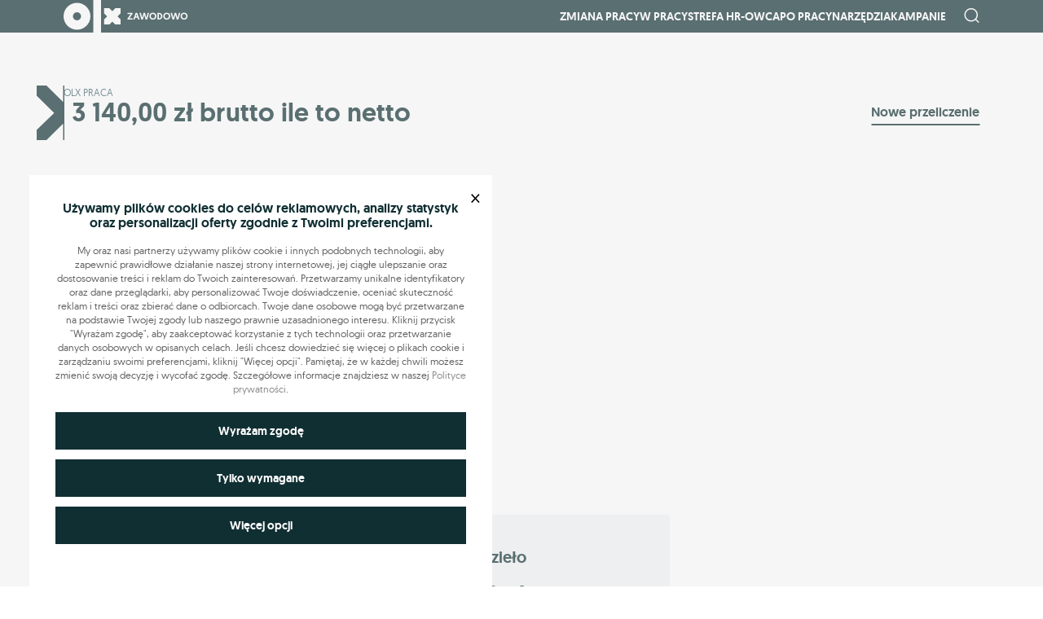

--- FILE ---
content_type: text/html; charset=UTF-8
request_url: https://zawodowo.olx.pl/kalkulator-wynagrodzen/3140-brutto-ile-to-netto/
body_size: 23637
content:
<!DOCTYPE html>
<html lang="en">

<head>
    <meta charset="UTF-8">
    <meta name="viewport" content="width=device-width, initial-scale=1.0">

    
    
            <link rel="canonical" href="https://zawodowo.olx.pl/kalkulator-wynagrodzen/3140-brutto-ile-to-netto/">
    
    <meta name='robots' content='index, follow, max-image-preview:large, max-snippet:-1, max-video-preview:-1' />
	<style>img:is([sizes="auto" i], [sizes^="auto," i]) { contain-intrinsic-size: 3000px 1500px }</style>
	        <script>
            window.dataLayer = window.dataLayer || [];

            function gtag(){dataLayer.push(arguments);}
            gtag('consent', 'default', {
                'ad_storage': 'denied',
                'ad_user_data': 'denied',
                'ad_personalization': 'denied',
                'analytics_storage': 'denied',
            });
        </script>
        
	<!-- This site is optimized with the Yoast SEO plugin v26.3 - https://yoast.com/wordpress/plugins/seo/ -->
	<title>3140 zł brutto ile to netto - Kalkulator Wynagrodzeń</title>
	<meta name="description" content="3140 zł brutto to 2 466 zł netto na umowie o pracę, 2 466 zł netto na umowie zlecenie i 3 139 zł netto na umowie o dzieło." />
	<meta property="og:locale" content="pl_PL" />
	<meta property="og:type" content="website" />
	<meta property="og:site_name" content="Zawodowo OLX" />
	<meta name="twitter:card" content="summary_large_image" />
	<script type="application/ld+json" class="yoast-schema-graph">{"@context":"https://schema.org","@graph":[{"@type":"WebSite","@id":"https://zawodowo.olx.pl/#website","url":"https://zawodowo.olx.pl/","name":"Zawodowo OLX","description":"Zawodowo OLX","publisher":{"@id":"https://zawodowo.olx.pl/#organization"},"potentialAction":[{"@type":"SearchAction","target":{"@type":"EntryPoint","urlTemplate":"https://zawodowo.olx.pl/?s={search_term_string}"},"query-input":{"@type":"PropertyValueSpecification","valueRequired":true,"valueName":"search_term_string"}}],"inLanguage":"pl-PL"},{"@type":"Organization","@id":"https://zawodowo.olx.pl/#organization","name":"Zawodowo OLX","url":"https://zawodowo.olx.pl/","logo":{"@type":"ImageObject","inLanguage":"pl-PL","@id":"https://zawodowo.olx.pl/#/schema/logo/image/","url":"https://zawodowo.olx.pl/wp-content/uploads/2022/11/logo-dark.svg","contentUrl":"https://zawodowo.olx.pl/wp-content/uploads/2022/11/logo-dark.svg","width":153,"height":40,"caption":"Zawodowo OLX"},"image":{"@id":"https://zawodowo.olx.pl/#/schema/logo/image/"}}]}</script>
	<!-- / Yoast SEO plugin. -->


		<style>
			.lazyload,
			.lazyloading {
				max-width: 100%;
			}
		</style>
		<link rel='stylesheet' id='wp-block-library-css' href='https://zawodowo.olx.pl/wp-includes/css/dist/block-library/style.min.css?ver=6.8.3' type='text/css' media='all' />
<style id='classic-theme-styles-inline-css' type='text/css'>
/*! This file is auto-generated */
.wp-block-button__link{color:#fff;background-color:#32373c;border-radius:9999px;box-shadow:none;text-decoration:none;padding:calc(.667em + 2px) calc(1.333em + 2px);font-size:1.125em}.wp-block-file__button{background:#32373c;color:#fff;text-decoration:none}
</style>
<style id='co-authors-plus-coauthors-style-inline-css' type='text/css'>
.wp-block-co-authors-plus-coauthors.is-layout-flow [class*=wp-block-co-authors-plus]{display:inline}

</style>
<style id='co-authors-plus-avatar-style-inline-css' type='text/css'>
.wp-block-co-authors-plus-avatar :where(img){height:auto;max-width:100%;vertical-align:bottom}.wp-block-co-authors-plus-coauthors.is-layout-flow .wp-block-co-authors-plus-avatar :where(img){vertical-align:middle}.wp-block-co-authors-plus-avatar:is(.alignleft,.alignright){display:table}.wp-block-co-authors-plus-avatar.aligncenter{display:table;margin-inline:auto}

</style>
<style id='co-authors-plus-image-style-inline-css' type='text/css'>
.wp-block-co-authors-plus-image{margin-bottom:0}.wp-block-co-authors-plus-image :where(img){height:auto;max-width:100%;vertical-align:bottom}.wp-block-co-authors-plus-coauthors.is-layout-flow .wp-block-co-authors-plus-image :where(img){vertical-align:middle}.wp-block-co-authors-plus-image:is(.alignfull,.alignwide) :where(img){width:100%}.wp-block-co-authors-plus-image:is(.alignleft,.alignright){display:table}.wp-block-co-authors-plus-image.aligncenter{display:table;margin-inline:auto}

</style>
<style id='global-styles-inline-css' type='text/css'>
:root{--wp--preset--aspect-ratio--square: 1;--wp--preset--aspect-ratio--4-3: 4/3;--wp--preset--aspect-ratio--3-4: 3/4;--wp--preset--aspect-ratio--3-2: 3/2;--wp--preset--aspect-ratio--2-3: 2/3;--wp--preset--aspect-ratio--16-9: 16/9;--wp--preset--aspect-ratio--9-16: 9/16;--wp--preset--color--black: #000000;--wp--preset--color--cyan-bluish-gray: #abb8c3;--wp--preset--color--white: #ffffff;--wp--preset--color--pale-pink: #f78da7;--wp--preset--color--vivid-red: #cf2e2e;--wp--preset--color--luminous-vivid-orange: #ff6900;--wp--preset--color--luminous-vivid-amber: #fcb900;--wp--preset--color--light-green-cyan: #7bdcb5;--wp--preset--color--vivid-green-cyan: #00d084;--wp--preset--color--pale-cyan-blue: #8ed1fc;--wp--preset--color--vivid-cyan-blue: #0693e3;--wp--preset--color--vivid-purple: #9b51e0;--wp--preset--gradient--vivid-cyan-blue-to-vivid-purple: linear-gradient(135deg,rgba(6,147,227,1) 0%,rgb(155,81,224) 100%);--wp--preset--gradient--light-green-cyan-to-vivid-green-cyan: linear-gradient(135deg,rgb(122,220,180) 0%,rgb(0,208,130) 100%);--wp--preset--gradient--luminous-vivid-amber-to-luminous-vivid-orange: linear-gradient(135deg,rgba(252,185,0,1) 0%,rgba(255,105,0,1) 100%);--wp--preset--gradient--luminous-vivid-orange-to-vivid-red: linear-gradient(135deg,rgba(255,105,0,1) 0%,rgb(207,46,46) 100%);--wp--preset--gradient--very-light-gray-to-cyan-bluish-gray: linear-gradient(135deg,rgb(238,238,238) 0%,rgb(169,184,195) 100%);--wp--preset--gradient--cool-to-warm-spectrum: linear-gradient(135deg,rgb(74,234,220) 0%,rgb(151,120,209) 20%,rgb(207,42,186) 40%,rgb(238,44,130) 60%,rgb(251,105,98) 80%,rgb(254,248,76) 100%);--wp--preset--gradient--blush-light-purple: linear-gradient(135deg,rgb(255,206,236) 0%,rgb(152,150,240) 100%);--wp--preset--gradient--blush-bordeaux: linear-gradient(135deg,rgb(254,205,165) 0%,rgb(254,45,45) 50%,rgb(107,0,62) 100%);--wp--preset--gradient--luminous-dusk: linear-gradient(135deg,rgb(255,203,112) 0%,rgb(199,81,192) 50%,rgb(65,88,208) 100%);--wp--preset--gradient--pale-ocean: linear-gradient(135deg,rgb(255,245,203) 0%,rgb(182,227,212) 50%,rgb(51,167,181) 100%);--wp--preset--gradient--electric-grass: linear-gradient(135deg,rgb(202,248,128) 0%,rgb(113,206,126) 100%);--wp--preset--gradient--midnight: linear-gradient(135deg,rgb(2,3,129) 0%,rgb(40,116,252) 100%);--wp--preset--font-size--small: 13px;--wp--preset--font-size--medium: 20px;--wp--preset--font-size--large: 36px;--wp--preset--font-size--x-large: 42px;--wp--preset--spacing--20: 0.44rem;--wp--preset--spacing--30: 0.67rem;--wp--preset--spacing--40: 1rem;--wp--preset--spacing--50: 1.5rem;--wp--preset--spacing--60: 2.25rem;--wp--preset--spacing--70: 3.38rem;--wp--preset--spacing--80: 5.06rem;--wp--preset--shadow--natural: 6px 6px 9px rgba(0, 0, 0, 0.2);--wp--preset--shadow--deep: 12px 12px 50px rgba(0, 0, 0, 0.4);--wp--preset--shadow--sharp: 6px 6px 0px rgba(0, 0, 0, 0.2);--wp--preset--shadow--outlined: 6px 6px 0px -3px rgba(255, 255, 255, 1), 6px 6px rgba(0, 0, 0, 1);--wp--preset--shadow--crisp: 6px 6px 0px rgba(0, 0, 0, 1);}:where(.is-layout-flex){gap: 0.5em;}:where(.is-layout-grid){gap: 0.5em;}body .is-layout-flex{display: flex;}.is-layout-flex{flex-wrap: wrap;align-items: center;}.is-layout-flex > :is(*, div){margin: 0;}body .is-layout-grid{display: grid;}.is-layout-grid > :is(*, div){margin: 0;}:where(.wp-block-columns.is-layout-flex){gap: 2em;}:where(.wp-block-columns.is-layout-grid){gap: 2em;}:where(.wp-block-post-template.is-layout-flex){gap: 1.25em;}:where(.wp-block-post-template.is-layout-grid){gap: 1.25em;}.has-black-color{color: var(--wp--preset--color--black) !important;}.has-cyan-bluish-gray-color{color: var(--wp--preset--color--cyan-bluish-gray) !important;}.has-white-color{color: var(--wp--preset--color--white) !important;}.has-pale-pink-color{color: var(--wp--preset--color--pale-pink) !important;}.has-vivid-red-color{color: var(--wp--preset--color--vivid-red) !important;}.has-luminous-vivid-orange-color{color: var(--wp--preset--color--luminous-vivid-orange) !important;}.has-luminous-vivid-amber-color{color: var(--wp--preset--color--luminous-vivid-amber) !important;}.has-light-green-cyan-color{color: var(--wp--preset--color--light-green-cyan) !important;}.has-vivid-green-cyan-color{color: var(--wp--preset--color--vivid-green-cyan) !important;}.has-pale-cyan-blue-color{color: var(--wp--preset--color--pale-cyan-blue) !important;}.has-vivid-cyan-blue-color{color: var(--wp--preset--color--vivid-cyan-blue) !important;}.has-vivid-purple-color{color: var(--wp--preset--color--vivid-purple) !important;}.has-black-background-color{background-color: var(--wp--preset--color--black) !important;}.has-cyan-bluish-gray-background-color{background-color: var(--wp--preset--color--cyan-bluish-gray) !important;}.has-white-background-color{background-color: var(--wp--preset--color--white) !important;}.has-pale-pink-background-color{background-color: var(--wp--preset--color--pale-pink) !important;}.has-vivid-red-background-color{background-color: var(--wp--preset--color--vivid-red) !important;}.has-luminous-vivid-orange-background-color{background-color: var(--wp--preset--color--luminous-vivid-orange) !important;}.has-luminous-vivid-amber-background-color{background-color: var(--wp--preset--color--luminous-vivid-amber) !important;}.has-light-green-cyan-background-color{background-color: var(--wp--preset--color--light-green-cyan) !important;}.has-vivid-green-cyan-background-color{background-color: var(--wp--preset--color--vivid-green-cyan) !important;}.has-pale-cyan-blue-background-color{background-color: var(--wp--preset--color--pale-cyan-blue) !important;}.has-vivid-cyan-blue-background-color{background-color: var(--wp--preset--color--vivid-cyan-blue) !important;}.has-vivid-purple-background-color{background-color: var(--wp--preset--color--vivid-purple) !important;}.has-black-border-color{border-color: var(--wp--preset--color--black) !important;}.has-cyan-bluish-gray-border-color{border-color: var(--wp--preset--color--cyan-bluish-gray) !important;}.has-white-border-color{border-color: var(--wp--preset--color--white) !important;}.has-pale-pink-border-color{border-color: var(--wp--preset--color--pale-pink) !important;}.has-vivid-red-border-color{border-color: var(--wp--preset--color--vivid-red) !important;}.has-luminous-vivid-orange-border-color{border-color: var(--wp--preset--color--luminous-vivid-orange) !important;}.has-luminous-vivid-amber-border-color{border-color: var(--wp--preset--color--luminous-vivid-amber) !important;}.has-light-green-cyan-border-color{border-color: var(--wp--preset--color--light-green-cyan) !important;}.has-vivid-green-cyan-border-color{border-color: var(--wp--preset--color--vivid-green-cyan) !important;}.has-pale-cyan-blue-border-color{border-color: var(--wp--preset--color--pale-cyan-blue) !important;}.has-vivid-cyan-blue-border-color{border-color: var(--wp--preset--color--vivid-cyan-blue) !important;}.has-vivid-purple-border-color{border-color: var(--wp--preset--color--vivid-purple) !important;}.has-vivid-cyan-blue-to-vivid-purple-gradient-background{background: var(--wp--preset--gradient--vivid-cyan-blue-to-vivid-purple) !important;}.has-light-green-cyan-to-vivid-green-cyan-gradient-background{background: var(--wp--preset--gradient--light-green-cyan-to-vivid-green-cyan) !important;}.has-luminous-vivid-amber-to-luminous-vivid-orange-gradient-background{background: var(--wp--preset--gradient--luminous-vivid-amber-to-luminous-vivid-orange) !important;}.has-luminous-vivid-orange-to-vivid-red-gradient-background{background: var(--wp--preset--gradient--luminous-vivid-orange-to-vivid-red) !important;}.has-very-light-gray-to-cyan-bluish-gray-gradient-background{background: var(--wp--preset--gradient--very-light-gray-to-cyan-bluish-gray) !important;}.has-cool-to-warm-spectrum-gradient-background{background: var(--wp--preset--gradient--cool-to-warm-spectrum) !important;}.has-blush-light-purple-gradient-background{background: var(--wp--preset--gradient--blush-light-purple) !important;}.has-blush-bordeaux-gradient-background{background: var(--wp--preset--gradient--blush-bordeaux) !important;}.has-luminous-dusk-gradient-background{background: var(--wp--preset--gradient--luminous-dusk) !important;}.has-pale-ocean-gradient-background{background: var(--wp--preset--gradient--pale-ocean) !important;}.has-electric-grass-gradient-background{background: var(--wp--preset--gradient--electric-grass) !important;}.has-midnight-gradient-background{background: var(--wp--preset--gradient--midnight) !important;}.has-small-font-size{font-size: var(--wp--preset--font-size--small) !important;}.has-medium-font-size{font-size: var(--wp--preset--font-size--medium) !important;}.has-large-font-size{font-size: var(--wp--preset--font-size--large) !important;}.has-x-large-font-size{font-size: var(--wp--preset--font-size--x-large) !important;}
:where(.wp-block-post-template.is-layout-flex){gap: 1.25em;}:where(.wp-block-post-template.is-layout-grid){gap: 1.25em;}
:where(.wp-block-columns.is-layout-flex){gap: 2em;}:where(.wp-block-columns.is-layout-grid){gap: 2em;}
:root :where(.wp-block-pullquote){font-size: 1.5em;line-height: 1.6;}
</style>
<link rel='stylesheet' id='mda-holiday-calc-frontend-css-css' href='https://zawodowo.olx.pl/wp-content/plugins/mda-calculator-holiday/dist/styles/calculator-holiday-frontend.css?ver=1764275713' type='text/css' media='' />
<link rel='stylesheet' id='mda-seniority-calc-frontend-css-css' href='https://zawodowo.olx.pl/wp-content/plugins/mda-calculator-seniority/dist/styles/seniority-calculator-frontend.css?ver=1764275713' type='text/css' media='' />
<link rel='stylesheet' id='olx-search-css' href='https://zawodowo.olx.pl/wp-content/plugins/mda-olx-search/public/css/olx-search-public.css?ver=1.0.0' type='text/css' media='all' />
<link rel='stylesheet' id='main_style-css' href='https://zawodowo.olx.pl/wp-content/themes/main/dist/css/main.e7c92a0a.css' type='text/css' media='all' />
<link rel='stylesheet' id='cookie-style-css' href='https://zawodowo.olx.pl/wp-content/plugins/mda-cookies/assets/css/style.css?ver=1.0' type='text/css' media='all' />
<script type="text/javascript" src="https://zawodowo.olx.pl/wp-includes/js/jquery/jquery.min.js?ver=3.7.1" id="jquery-core-js"></script>
<script type="text/javascript" src="https://zawodowo.olx.pl/wp-includes/js/jquery/jquery-migrate.min.js?ver=3.4.1" id="jquery-migrate-js"></script>
<script type="text/javascript" src="https://zawodowo.olx.pl/wp-content/plugins/mda-olx-search/public/js/olx-search-public.js?ver=1.0.0" id="olx-search-js"></script>
<link rel="https://api.w.org/" href="https://zawodowo.olx.pl/wp-json/" />
        <style>
        :root {
            --cookies-main-color: #102f33;
            --cookies-bg-color: #e6e6e6;
        }
        </style>
        		<script>
			document.documentElement.className = document.documentElement.className.replace('no-js', 'js');
		</script>
				<style>
			.no-js img.lazyload {
				display: none;
			}

			figure.wp-block-image img.lazyloading {
				min-width: 150px;
			}

			.lazyload,
			.lazyloading {
				--smush-placeholder-width: 100px;
				--smush-placeholder-aspect-ratio: 1/1;
				width: var(--smush-image-width, var(--smush-placeholder-width)) !important;
				aspect-ratio: var(--smush-image-aspect-ratio, var(--smush-placeholder-aspect-ratio)) !important;
			}

						.lazyload, .lazyloading {
				opacity: 0;
			}

			.lazyloaded {
				opacity: 1;
				transition: opacity 400ms;
				transition-delay: 0ms;
			}

					</style>
		<script>
var ajax = {
	url: "https:\/\/zawodowo.olx.pl\/wp-admin\/admin-ajax.php",
	siteUrl: "https:\/\/zawodowo.olx.pl",
	nonce: "bd279eb9c8"
}
</script>
<link rel="icon" href="https://zawodowo.olx.pl/wp-content/uploads/2022/11/cropped-favicon-32x32.png" sizes="32x32" />
<link rel="icon" href="https://zawodowo.olx.pl/wp-content/uploads/2022/11/cropped-favicon-192x192.png" sizes="192x192" />
<link rel="apple-touch-icon" href="https://zawodowo.olx.pl/wp-content/uploads/2022/11/cropped-favicon-180x180.png" />
<meta name="msapplication-TileImage" content="https://zawodowo.olx.pl/wp-content/uploads/2022/11/cropped-favicon-270x270.png" />

    <script type="text/javascript">
        <!--//
        -->
    <![CDATA[//><!--
        var gemius_identifier = 'zanqj2rI447aGOInKGRnscSZ.ofWEQcPxHJ.Pm4J3Xr.j7';
        // lines below shouldn't be edited
        function gemius_pending(i) { window[i] = window[i] || function() {var x = window[i+'_pdata'] = window[i+'_pdata'] || []; x[x.length]=arguments;};};
        gemius_pending('gemius_hit'); gemius_pending('gemius_event'); gemius_pending('gemius_init'); gemius_pending('pp_gemius_hit'); gemius_pending('pp_gemius_event'); gemius_pending('pp_gemius_init');
        (function(d,t) {try {var gt=d.createElement(t),s=d.getElementsByTagName(t)[0],l='http'+((location.protocol=='https:')?'s':''); gt.setAttribute('async','async');
        gt.setAttribute('defer','defer'); gt.src=l+'://olx.hit.gemius.pl/xgemius.js'; s.parentNode.insertBefore(gt,s);} catch (e) {}})(document,'script');
        //--><!]]>
    </script>

    
    
    <!-- Google tag (gtag.js) -->
    <script async src="https://www.googletagmanager.com/gtag/js?id=UA-124076552-1"></script>
    <script>
        window.dataLayer = window.dataLayer || [];

        function gtag() {
            dataLayer.push(arguments);
        }
        gtag('js', new Date());
        gtag('config', 'UA-124076552-1');
    </script>

    <!-- Google tag (gtag.js) -->
    <script async src="https://www.googletagmanager.com/gtag/js?id=G-CZB7QG7TJJ"></script>
    <script>
        window.dataLayer = window.dataLayer || [];

        function gtag() {
            dataLayer.push(arguments);
        }
        gtag('js', new Date());

        gtag('config', 'G-CZB7QG7TJJ');
    </script>

</head>

<body class="blog wp-theme-main">

    <header class="site-header">
        <div class="container">
            <div class="row">
                <div class="col site-header__body">
                    <a href="https://zawodowo.olx.pl" class="site-header__logo">
                        <img data-src="https://zawodowo.olx.pl/wp-content/themes/main/dist/img/logo.svg" alt="olx praca" src="[data-uri]" class="lazyload">
                    </a>
                    <div class="d-flex site-header__site">
                        <nav class="nav-site" id="collapse">
                            <div class="menu-header-menu-container"><ul id="menu-header-menu" class="nav-site__box"><li id="menu-item-649" class="nav-site__wrap-item menu-item menu-item-type-taxonomy menu-item-object-category menu-item-649"><a class="nav-site__item" href="https://zawodowo.olx.pl/kategorie/zmiana-pracy/">Zmiana pracy</a></li>
<li id="menu-item-543" class="nav-site__wrap-item menu-item menu-item-type-taxonomy menu-item-object-category menu-item-543"><a class="nav-site__item" href="https://zawodowo.olx.pl/kategorie/w-pracy/">W pracy</a></li>
<li id="menu-item-546" class="nav-site__wrap-item menu-item menu-item-type-taxonomy menu-item-object-category menu-item-546"><a class="nav-site__item" href="https://zawodowo.olx.pl/kategorie/strefa-hr-owca/">Strefa HR-owca</a></li>
<li id="menu-item-548" class="nav-site__wrap-item menu-item menu-item-type-taxonomy menu-item-object-category menu-item-548"><a class="nav-site__item" href="https://zawodowo.olx.pl/kategorie/po-pracy/">Po pracy</a></li>
<li id="menu-item-6267" class="nav-site__wrap-item menu-item menu-item-type-custom menu-item-object-custom menu-item-has-children menu-item-6267"><a class="nav-site__item">Narzędzia</a>
<ul  class="nav-site__sub-box">
	<li id="menu-item-6268" class="nav-site__wrap-item menu-item menu-item-type-custom menu-item-object-custom menu-item-6268"><a class="nav-site__item" href="/porownywarka-wynagrodzen/">Porównywarka wynagrodzeń</a></li>
	<li id="menu-item-9810" class="nav-site__wrap-item menu-item menu-item-type-post_type menu-item-object-page menu-item-9810"><a class="nav-site__item" href="https://zawodowo.olx.pl/kalkulator-wynagrodzen/">Kalkulator wynagrodzeń brutto-netto</a></li>
	<li id="menu-item-12614" class="nav-site__wrap-item menu-item menu-item-type-post_type menu-item-object-page menu-item-12614"><a class="nav-site__item" href="https://zawodowo.olx.pl/kalkulator-stazu-pracy/">Kalkulator Stażu Pracy</a></li>
	<li id="menu-item-6269" class="nav-site__wrap-item menu-item menu-item-type-custom menu-item-object-custom menu-item-6269"><a class="nav-site__item" target="_blank" href="https://www.olx.pl/mojolx/praca/">Panel Pracodawcy</a></li>
	<li id="menu-item-6270" class="nav-site__wrap-item menu-item menu-item-type-custom menu-item-object-custom menu-item-6270"><a class="nav-site__item" href="https://www.olx.pl/mojolx/szukampracy/">Profil Kandydata</a></li>
	<li id="menu-item-16035" class="nav-site__wrap-item menu-item menu-item-type-post_type menu-item-object-page menu-item-16035"><a class="nav-site__item" href="https://zawodowo.olx.pl/kalkulator-urlopu-wypoczynkowego/">Kalkulator Urlopu Wypoczynkowego</a></li>
	<li id="menu-item-20938" class="nav-site__wrap-item menu-item menu-item-type-custom menu-item-object-custom menu-item-20938"><a class="nav-site__item" href="/kreator-cv/">Kreator CV</a></li>
	<li id="menu-item-29141" class="nav-site__wrap-item menu-item menu-item-type-post_type_archive menu-item-object-download_docs menu-item-29141"><a class="nav-site__item" href="https://zawodowo.olx.pl/dokumenty/">Wzory dokumentów do pobrania</a></li>
</ul>
</li>
<li id="menu-item-17186" class="nav-site__wrap-item menu-item menu-item-type-custom menu-item-object-custom menu-item-has-children menu-item-17186"><a class="nav-site__item" href="#">Kampanie</a>
<ul  class="nav-site__sub-box">
	<li id="menu-item-17187" class="nav-site__wrap-item menu-item menu-item-type-custom menu-item-object-custom menu-item-17187"><a class="nav-site__item" href="https://zawodowo.olx.pl/zawod-po-50-tce/">Zawód po 50</a></li>
	<li id="menu-item-17188" class="nav-site__wrap-item menu-item menu-item-type-custom menu-item-object-custom menu-item-17188"><a class="nav-site__item" href="https://zawodowo.olx.pl/rodzice-w-pracy/">Rodzice w pracy</a></li>
	<li id="menu-item-17645" class="nav-site__wrap-item menu-item menu-item-type-post_type menu-item-object-page menu-item-17645"><a class="nav-site__item" href="https://zawodowo.olx.pl/gen-z-w-pracy/">Gen Z w pracy</a></li>
	<li id="menu-item-19334" class="nav-site__wrap-item menu-item menu-item-type-post_type menu-item-object-page menu-item-19334"><a class="nav-site__item" href="https://zawodowo.olx.pl/nie-wykluczam/">Nie wykluczam</a></li>
</ul>
</li>
</ul></div>                        </nav>
                        <div class="header-search" id="js_header_search">
                            <div id="js_header_search_submit">
                                <i class="header-search__icon header-search__icon--top icon-search"></i>
                            </div>
                            <form id="js_header_search_form" action="/" method="get">
                                <input id="js_header_search_input" class="header-search__input" type="text" name="s" id="site_search" autocomplete="off" required>
                                <button class="header-search__button" type="submit">
                                    <i class="header-search__icon icon-refresh"></i>
                                </button>
                            </form>
                        </div>

                        <!-- menu Mobile -->
                        <button type="button" id="burger" class="burger-icon burger-button d-block d-lg-none">
                            <span class="burger-icon__bar"></span>
                            <span class="burger-icon__bar"></span>
                            <span class="burger-icon__bar"></span>
                            <span class="burger-icon__bar"></span>
                        </button>
                        <!-- Mobile -->
                    </div>
                </div>
            </div>
        </div>
    </header>

    <!-- Main start-->
    <main class="site-main" style="margin-top: 59px;">
<section class="reports calculator-results">
    <div class="container">
        <div class="row">
            <div class="col-12">
                <div class="breadcrumbs">
                    <span><span><a href="https://zawodowo.olx.pl/">Olx praca</a></span></span>                </div>
            </div>
            <div class="col-12 ">
                <header class="section-header calculator-results__header">
                    <h1 class="section-header__title typo-h2">3 140,00 zł brutto ile to netto</h1>
                    <a href="/kalkulator-wynagrodzen/" class="read-more border-0">Nowe przeliczenie</a>
                </header>
            </div>
            <div class="col-md-9 col-lg-8 col-xl-6 calculator-results__body">
                                    <p class="calculator-results__copy">Na umowie o pracę jest to <strong><span class="text-nowrap">2 465,65 zł</span></strong> netto, na umowie zlecenie <strong><span class="text-nowrap">2 465,65 zł</span></strong> netto, a na umowie o dzieło to <strong><span class="text-nowrap">3 139,00 zł</span></strong> netto.</p>
                            </div>
        </div>
    </div>
</section>

    <div class="container">
    <!-- <earningsComparison :box-list="comparisionList" /> -->
    <div class="calculator-results__salary-box">
    <div class="row salary-box">
        <div class="col-12 col-sm-6 col-lg-4">
            <div class="salary-box__body salary-box__body--accent">
                <p class="typo-h5 mb-3">
                    <strong>
                        Umowa o pracę                    </strong>
                </p>
                <div class="salary-box__aside">
                                            <span class="h2">
                            2 465,65&nbsp;zł
                        </span>
                        <span class="salary-box__copy--small">netto&nbsp;[na&nbsp;rękę]</span>
                                    </div>
            </div>
        </div>
    </div>
    <h2 class="typo-h3 calculator-results__heading">
        Równowartość przy innych typach umów
    </h2>
    <div class="row salary-box">
        <div class="col-12 col-sm-6 col-lg-4">
            <div class="salary-box__body">
                <p class="typo-h5 mb-3">
                    <strong>
                        Umowa zlecenie                    </strong>
                </p>
                <div class="salary-box__aside">
                                            <span class="h2">
                            2 465,65&nbsp;zł
                        </span>
                        <span class="salary-box__copy--small">netto&nbsp;[na&nbsp;rękę]</span>
                                    </div>
            </div>
        </div>
        <div class="col-12 col-sm-6 col-lg-4">
            <div class="salary-box__body">
                <p class="typo-h5 mb-3">
                    <strong>
                        Umowa o dzieło                    </strong>
                </p>
                <div class="salary-box__aside">
                                            <span class="h2">
                            3 139,00&nbsp;zł
                        </span>
                        <span class="salary-box__copy--small">netto&nbsp;[na&nbsp;rękę]</span>
                                    </div>
            </div>
        </div>
    </div>
</div>    <div class="mb-5">
    <h2 class="typo-h3 mb-4">
        Miesięczne zarobki i opłaty dla kwoty 3 140,00 zł brutto
    </h2>
    <div class="row chart-pie calculations-pie-chart" v-if="resultList">
        <div class="col-10 col-md-5 col-lg-4 mx-auto pr-md-3">
            <div class="chart-pie__chart-wrapper">
                <canvas style="width: 100%" id="myChart" width="500px" height="500px" data-chart-canvas></canvas>
                <script id="some-data" type="application/json" data-chart-data>
                    [{"id":0,"key":"net","label":"Twoja wyp\u0142ata","value":78.52,"color":"#4D7CF7","result":2465.65},{"id":1,"key":"pensionInsurance","label":"Ubezpieczenie emerytalne","value":9.75,"color":"#F8D55B","result":306.46},{"id":2,"key":"disabilityInsurance","label":"Ubezpieczenie rentowe","value":1.5,"color":"#23E5DB","result":47.1},{"id":3,"key":"medicalInsurance","label":"Ubezpieczenie chorobowe","value":2.45,"color":"#DAF8F0","result":76.93},{"id":4,"key":"healthInsurance","label":"Ubezpieczenie zdrowotne","value":7.76,"color":"#CBDAFC","result":243.86},{"id":5,"key":"taxPrepayment","label":"Zaliczka na PIT","value":0,"color":"#d4da9b","result":0}]                </script>
                <div class="chart-pie__text-box">
                    <p class="mb-3 chart-pie__text-box--small">Miesięczne zarobki<br>i opłaty dla kwoty</p>
                    <p class="h3 chart-pie__text-box--price">3 140,00 brutto</p>
                </div>
            </div>
        </div>
        <div class="col-md-7 offset-lg-1">
            <ul class="chart-pie__caption-list">
                                    <li class="d-flex justify-content-between chart-pie__caption-item">
                        <div class="d-flex align-items-center" :class="{ 'font-weight-bold': index == 0 }">
                            <span class="chart-pie__caption-label" style="background-color: #4D7CF7"></span>
                            Twoja wypłata - 78.52%
                        </div>
                        <div>
                            2 465,65 zł
                        </div>
                    </li>
                                    <li class="d-flex justify-content-between chart-pie__caption-item">
                        <div class="d-flex align-items-center" :class="{ 'font-weight-bold': index == 0 }">
                            <span class="chart-pie__caption-label" style="background-color: #F8D55B"></span>
                            Ubezpieczenie emerytalne - 9.76%
                        </div>
                        <div>
                            306,46 zł
                        </div>
                    </li>
                                    <li class="d-flex justify-content-between chart-pie__caption-item">
                        <div class="d-flex align-items-center" :class="{ 'font-weight-bold': index == 0 }">
                            <span class="chart-pie__caption-label" style="background-color: #23E5DB"></span>
                            Ubezpieczenie rentowe - 1.5%
                        </div>
                        <div>
                            47,10 zł
                        </div>
                    </li>
                                    <li class="d-flex justify-content-between chart-pie__caption-item">
                        <div class="d-flex align-items-center" :class="{ 'font-weight-bold': index == 0 }">
                            <span class="chart-pie__caption-label" style="background-color: #DAF8F0"></span>
                            Ubezpieczenie chorobowe - 2.45%
                        </div>
                        <div>
                            76,93 zł
                        </div>
                    </li>
                                    <li class="d-flex justify-content-between chart-pie__caption-item">
                        <div class="d-flex align-items-center" :class="{ 'font-weight-bold': index == 0 }">
                            <span class="chart-pie__caption-label" style="background-color: #CBDAFC"></span>
                            Ubezpieczenie zdrowotne - 7.77%
                        </div>
                        <div>
                            243,86 zł
                        </div>
                    </li>
                                    <li class="d-flex justify-content-between chart-pie__caption-item">
                        <div class="d-flex align-items-center" :class="{ 'font-weight-bold': index == 0 }">
                            <span class="chart-pie__caption-label" style="background-color: #d4da9b"></span>
                            Zaliczka na PIT - 0%
                        </div>
                        <div>
                            0,00 zł
                        </div>
                    </li>
                                <li class="d-flex justify-content-between chart-pie__caption-item">
                    <div class="d-flex align-items-center">
                        <span class="chart-pie__caption-label" :style="{ 'background-color': '#fff' }"></span>
                        Całość stanowi kwotę brutto
                    </div>
                    <div class="font-weight-bold">
                        3 140,00 zł
                    </div>
                </li>
            </ul>
        </div>
    </div>
</div>    <div class="mb-5 bar-graph">
    <h2 class="typo-h3 mb-4">
        Zestawienie zarobków z kosztem pracodawcy
    </h2>
    <div class="bar-graph__wrapper">
        <div class="row mb-2 bar-graph__item align-items-center">
            <div class="col-md-2 py-1 bar-graph__wrapper--heading">
                Wynagrodzenie netto
            </div>
            <div class="col-md-10">
                <div class="py-1" style="background-color: #4D7CF7; height: 100%; width: 61.625%">
                    <span class="pl-3"> 2 465,65 </span> zł
                </div>
            </div>
        </div>
        <div class="row mb-2 bar-graph__item align-items-center">
            <div class="col-md-2 py-1 bar-graph__wrapper--heading">
                Wynagrodzenie brutto
            </div>
            <div class="col-md-10">
                <div class="py-1" style="background-color: #23E5DB; height: 100%; width: 78.5%">
                    <span class="pl-3"> 3 140,00 </span> zł
                </div>
            </div>
        </div>
        <div class="row mb-2 bar-graph__item align-items-center">
            <div class="col-md-2 py-1 bar-graph__wrapper--heading">
                Koszt pracodawcy
            </div>
            <div class="col-md-10">
                <div class="py-1" style="background-color: #F8D55B; height: 100%; width: 94.575%">
                    <span class="pl-3"> 3 783,07 </span> zł
                </div>
            </div>
        </div>
        <div class="row">
            <div class="col-md-2"></div>
            <div class="col-md-10">
                <div class="d-flex justify-content-between">
                    <div class="bar-graph__threshold bar-graph__threshold--first">0</div>
                    <div class="bar-graph__threshold">1000</div>
                    <div class="bar-graph__threshold">2000</div>
                    <div class="bar-graph__threshold">3000</div>
                    <div class="bar-graph__threshold bar-graph__threshold--last">4000</div>
                </div>
            </div>
        </div>
    </div>
</div>    
<div class="monthly-settlement mb-4">
    <h2 class="typo-h3 mb-3 mb-lg-4">
        Szczegółowe składki oraz koszty
    </h2>
    <div class="monthly-settlement__tabs mb-4">
        <button class="monthly-settlement__tab-item js-table-tab" data-tab-id="employee-table">Pracownik
            <span class="monthly-settlement__marker"></span>
        </button>
        <button class="monthly-settlement__tab-item js-table-tab" data-tab-id="employer-table">Pracodawca</button>
    </div>
    <div class="monthly-settlement__table-wrapper">
        <table class="salary-table js-salary-table" id="employee-table">
            <thead>
                <tr>
                    <th class="salary-table__title-group"></th>
                    <th class="salary-table__title-group"></th>
                                        <th class="salary-table__title-group" colspan="4">Ubezpieczenie</th>
                    <th class="salary-table__title-group" colspan="2">Podatek</th>
                    <th class="salary-table__title-group" colspan="2"></th>
                </tr>
                <tr>
                    <th scope="col">Miesiąc</th>
                    <th class="salary-table__border-left " scope="col">Brutto</th>
                                        <th class="salary-table__border-left" scope="col">Emerytalne</th>
                    <th scope="col">Rentowe</th>
                    <th scope="col">Chorobowe</th>
                    <th scope="col">Zdrowotne</th>
                    <th class="salary-table__border-left" scope="col">Podstawa<br>opodatkowania</th>
                    <th scope="col">Podatek</th>
                    <th class="salary-table__border-left" scope="col">Netto</th>
                </tr>
            </thead>
            <tbody>
                                    <tr v-for="(month, index) in months" :key="'table_row_' + index">
                        <td class="text-dark" scope="row">Styczeń</td>
                        <td class="text-dark salary-table__border-left">3 140,00</td>
                                                <td class="salary-table__border-left">306,46</td>
                        <td>47,10</td>
                        <td>76,93</td>
                        <td>243,86</td>
                        <td class="salary-table__border-left">2 460,00</td>
                        <td>0,00</td>
                        <td class="salary-table__border-left text-dark">2 465,65</td>
                    </tr>
                                    <tr v-for="(month, index) in months" :key="'table_row_' + index">
                        <td class="text-dark" scope="row">Luty</td>
                        <td class="text-dark salary-table__border-left">3 140,00</td>
                                                <td class="salary-table__border-left">306,46</td>
                        <td>47,10</td>
                        <td>76,93</td>
                        <td>243,86</td>
                        <td class="salary-table__border-left">2 460,00</td>
                        <td>0,00</td>
                        <td class="salary-table__border-left text-dark">2 465,65</td>
                    </tr>
                                    <tr v-for="(month, index) in months" :key="'table_row_' + index">
                        <td class="text-dark" scope="row">Marzec</td>
                        <td class="text-dark salary-table__border-left">3 140,00</td>
                                                <td class="salary-table__border-left">306,46</td>
                        <td>47,10</td>
                        <td>76,93</td>
                        <td>243,86</td>
                        <td class="salary-table__border-left">2 460,00</td>
                        <td>0,00</td>
                        <td class="salary-table__border-left text-dark">2 465,65</td>
                    </tr>
                                    <tr v-for="(month, index) in months" :key="'table_row_' + index">
                        <td class="text-dark" scope="row">Kwiecień</td>
                        <td class="text-dark salary-table__border-left">3 140,00</td>
                                                <td class="salary-table__border-left">306,46</td>
                        <td>47,10</td>
                        <td>76,93</td>
                        <td>243,86</td>
                        <td class="salary-table__border-left">2 460,00</td>
                        <td>0,00</td>
                        <td class="salary-table__border-left text-dark">2 465,65</td>
                    </tr>
                                    <tr v-for="(month, index) in months" :key="'table_row_' + index">
                        <td class="text-dark" scope="row">Maj</td>
                        <td class="text-dark salary-table__border-left">3 140,00</td>
                                                <td class="salary-table__border-left">306,46</td>
                        <td>47,10</td>
                        <td>76,93</td>
                        <td>243,86</td>
                        <td class="salary-table__border-left">2 460,00</td>
                        <td>0,00</td>
                        <td class="salary-table__border-left text-dark">2 465,65</td>
                    </tr>
                                    <tr v-for="(month, index) in months" :key="'table_row_' + index">
                        <td class="text-dark" scope="row">Czerwiec</td>
                        <td class="text-dark salary-table__border-left">3 140,00</td>
                                                <td class="salary-table__border-left">306,46</td>
                        <td>47,10</td>
                        <td>76,93</td>
                        <td>243,86</td>
                        <td class="salary-table__border-left">2 460,00</td>
                        <td>0,00</td>
                        <td class="salary-table__border-left text-dark">2 465,65</td>
                    </tr>
                                    <tr v-for="(month, index) in months" :key="'table_row_' + index">
                        <td class="text-dark" scope="row">Lipiec</td>
                        <td class="text-dark salary-table__border-left">3 140,00</td>
                                                <td class="salary-table__border-left">306,46</td>
                        <td>47,10</td>
                        <td>76,93</td>
                        <td>243,86</td>
                        <td class="salary-table__border-left">2 460,00</td>
                        <td>0,00</td>
                        <td class="salary-table__border-left text-dark">2 465,65</td>
                    </tr>
                                    <tr v-for="(month, index) in months" :key="'table_row_' + index">
                        <td class="text-dark" scope="row">Sierpień</td>
                        <td class="text-dark salary-table__border-left">3 140,00</td>
                                                <td class="salary-table__border-left">306,46</td>
                        <td>47,10</td>
                        <td>76,93</td>
                        <td>243,86</td>
                        <td class="salary-table__border-left">2 460,00</td>
                        <td>0,00</td>
                        <td class="salary-table__border-left text-dark">2 465,65</td>
                    </tr>
                                    <tr v-for="(month, index) in months" :key="'table_row_' + index">
                        <td class="text-dark" scope="row">Wrzesień</td>
                        <td class="text-dark salary-table__border-left">3 140,00</td>
                                                <td class="salary-table__border-left">306,46</td>
                        <td>47,10</td>
                        <td>76,93</td>
                        <td>243,86</td>
                        <td class="salary-table__border-left">2 460,00</td>
                        <td>0,00</td>
                        <td class="salary-table__border-left text-dark">2 465,65</td>
                    </tr>
                                    <tr v-for="(month, index) in months" :key="'table_row_' + index">
                        <td class="text-dark" scope="row">Październik</td>
                        <td class="text-dark salary-table__border-left">3 140,00</td>
                                                <td class="salary-table__border-left">306,46</td>
                        <td>47,10</td>
                        <td>76,93</td>
                        <td>243,86</td>
                        <td class="salary-table__border-left">2 460,00</td>
                        <td>0,00</td>
                        <td class="salary-table__border-left text-dark">2 465,65</td>
                    </tr>
                                    <tr v-for="(month, index) in months" :key="'table_row_' + index">
                        <td class="text-dark" scope="row">Listopad</td>
                        <td class="text-dark salary-table__border-left">3 140,00</td>
                                                <td class="salary-table__border-left">306,46</td>
                        <td>47,10</td>
                        <td>76,93</td>
                        <td>243,86</td>
                        <td class="salary-table__border-left">2 460,00</td>
                        <td>0,00</td>
                        <td class="salary-table__border-left text-dark">2 465,65</td>
                    </tr>
                                    <tr v-for="(month, index) in months" :key="'table_row_' + index">
                        <td class="text-dark" scope="row">Grudzień</td>
                        <td class="text-dark salary-table__border-left">3 140,00</td>
                                                <td class="salary-table__border-left">306,46</td>
                        <td>47,10</td>
                        <td>76,93</td>
                        <td>243,86</td>
                        <td class="salary-table__border-left">2 460,00</td>
                        <td>0,00</td>
                        <td class="salary-table__border-left text-dark">2 465,65</td>
                    </tr>
                                <tr>
                    <td class="salary-table__summary text-dark" scope="row">Suma</td>
                    <td class="salary-table__summary text-dark">37 680,00</td>
                                        <td class="salary-table__summary">3 677,52</td>
                    <td class="salary-table__summary">565,20</td>
                    <td class="salary-table__summary">923,16</td>
                    <td class="salary-table__summary">2 926,32</td>
                    <td class="salary-table__summary">29 520,00</td>
                    <td class="salary-table__summary">0,00</td>
                    <td class="salary-table__summary salary-table__border-left">29 587,80</td>
                </tr>
            </tbody>
        </table>
        <table class="salary-table js-salary-table" id="employer-table" style="display: none">
            <thead>
                <tr>
                    <th class="salary-table__title-group"></th>
                    <th class="salary-table__title-group"></th>
                    <th class="salary-table__title-group" colspan="3">Ubezpieczenie</th>
                    <th class="salary-table__title-group" colspan="2">Podatek</th>
                    <th class="salary-table__title-group" colspan="2">Koszty</th>
                </tr>
                <tr>
                    <th scope="col">Miesiąc</th>
                    <th class="salary-table__border-left" scope="col">Brutto</th>
                    <th class="salary-table__border-left" scope="col">Emerytalne</th>
                    <th scope="col">Rentowe</th>
                    <th scope="col">Wypadkowe</th>
                    <th class="salary-table__border-left" scope="col">Fundusz pracy</th>
                    <th scope="col">FGŚP</th>
                    <th class="salary-table__border-left" scope="col">Koszt pracodawcy</th>
                    <th scope="col">Łączny koszt<br>wynagrodzenia</th>
                </tr>
            </thead>
            <tbody>
                                    <tr v-for="(month, index) in months" :key="'table_row_' + index">
                        <td class="text-dark" scope="row">Styczeń</td>
                        <td class="salary-table__border-left text-dark">3 140,00</td>
                        <td class="salary-table__border-left">306,46                        </td>
                        <td>204,10</td>
                        <td>52,44</td>
                        <td class="salary-table__border-left">76,93</td>
                        <td>3,14</td>
                        <td class="salary-table__border-left">
                            643,07                        </td>
                        <td class="text-dark">
                            3 783,07                        </td>
                    </tr>
                                    <tr v-for="(month, index) in months" :key="'table_row_' + index">
                        <td class="text-dark" scope="row">Luty</td>
                        <td class="salary-table__border-left text-dark">3 140,00</td>
                        <td class="salary-table__border-left">306,46                        </td>
                        <td>204,10</td>
                        <td>52,44</td>
                        <td class="salary-table__border-left">76,93</td>
                        <td>3,14</td>
                        <td class="salary-table__border-left">
                            643,07                        </td>
                        <td class="text-dark">
                            3 783,07                        </td>
                    </tr>
                                    <tr v-for="(month, index) in months" :key="'table_row_' + index">
                        <td class="text-dark" scope="row">Marzec</td>
                        <td class="salary-table__border-left text-dark">3 140,00</td>
                        <td class="salary-table__border-left">306,46                        </td>
                        <td>204,10</td>
                        <td>52,44</td>
                        <td class="salary-table__border-left">76,93</td>
                        <td>3,14</td>
                        <td class="salary-table__border-left">
                            643,07                        </td>
                        <td class="text-dark">
                            3 783,07                        </td>
                    </tr>
                                    <tr v-for="(month, index) in months" :key="'table_row_' + index">
                        <td class="text-dark" scope="row">Kwiecień</td>
                        <td class="salary-table__border-left text-dark">3 140,00</td>
                        <td class="salary-table__border-left">306,46                        </td>
                        <td>204,10</td>
                        <td>52,44</td>
                        <td class="salary-table__border-left">76,93</td>
                        <td>3,14</td>
                        <td class="salary-table__border-left">
                            643,07                        </td>
                        <td class="text-dark">
                            3 783,07                        </td>
                    </tr>
                                    <tr v-for="(month, index) in months" :key="'table_row_' + index">
                        <td class="text-dark" scope="row">Maj</td>
                        <td class="salary-table__border-left text-dark">3 140,00</td>
                        <td class="salary-table__border-left">306,46                        </td>
                        <td>204,10</td>
                        <td>52,44</td>
                        <td class="salary-table__border-left">76,93</td>
                        <td>3,14</td>
                        <td class="salary-table__border-left">
                            643,07                        </td>
                        <td class="text-dark">
                            3 783,07                        </td>
                    </tr>
                                    <tr v-for="(month, index) in months" :key="'table_row_' + index">
                        <td class="text-dark" scope="row">Czerwiec</td>
                        <td class="salary-table__border-left text-dark">3 140,00</td>
                        <td class="salary-table__border-left">306,46                        </td>
                        <td>204,10</td>
                        <td>52,44</td>
                        <td class="salary-table__border-left">76,93</td>
                        <td>3,14</td>
                        <td class="salary-table__border-left">
                            643,07                        </td>
                        <td class="text-dark">
                            3 783,07                        </td>
                    </tr>
                                    <tr v-for="(month, index) in months" :key="'table_row_' + index">
                        <td class="text-dark" scope="row">Lipiec</td>
                        <td class="salary-table__border-left text-dark">3 140,00</td>
                        <td class="salary-table__border-left">306,46                        </td>
                        <td>204,10</td>
                        <td>52,44</td>
                        <td class="salary-table__border-left">76,93</td>
                        <td>3,14</td>
                        <td class="salary-table__border-left">
                            643,07                        </td>
                        <td class="text-dark">
                            3 783,07                        </td>
                    </tr>
                                    <tr v-for="(month, index) in months" :key="'table_row_' + index">
                        <td class="text-dark" scope="row">Sierpień</td>
                        <td class="salary-table__border-left text-dark">3 140,00</td>
                        <td class="salary-table__border-left">306,46                        </td>
                        <td>204,10</td>
                        <td>52,44</td>
                        <td class="salary-table__border-left">76,93</td>
                        <td>3,14</td>
                        <td class="salary-table__border-left">
                            643,07                        </td>
                        <td class="text-dark">
                            3 783,07                        </td>
                    </tr>
                                    <tr v-for="(month, index) in months" :key="'table_row_' + index">
                        <td class="text-dark" scope="row">Wrzesień</td>
                        <td class="salary-table__border-left text-dark">3 140,00</td>
                        <td class="salary-table__border-left">306,46                        </td>
                        <td>204,10</td>
                        <td>52,44</td>
                        <td class="salary-table__border-left">76,93</td>
                        <td>3,14</td>
                        <td class="salary-table__border-left">
                            643,07                        </td>
                        <td class="text-dark">
                            3 783,07                        </td>
                    </tr>
                                    <tr v-for="(month, index) in months" :key="'table_row_' + index">
                        <td class="text-dark" scope="row">Październik</td>
                        <td class="salary-table__border-left text-dark">3 140,00</td>
                        <td class="salary-table__border-left">306,46                        </td>
                        <td>204,10</td>
                        <td>52,44</td>
                        <td class="salary-table__border-left">76,93</td>
                        <td>3,14</td>
                        <td class="salary-table__border-left">
                            643,07                        </td>
                        <td class="text-dark">
                            3 783,07                        </td>
                    </tr>
                                    <tr v-for="(month, index) in months" :key="'table_row_' + index">
                        <td class="text-dark" scope="row">Listopad</td>
                        <td class="salary-table__border-left text-dark">3 140,00</td>
                        <td class="salary-table__border-left">306,46                        </td>
                        <td>204,10</td>
                        <td>52,44</td>
                        <td class="salary-table__border-left">76,93</td>
                        <td>3,14</td>
                        <td class="salary-table__border-left">
                            643,07                        </td>
                        <td class="text-dark">
                            3 783,07                        </td>
                    </tr>
                                    <tr v-for="(month, index) in months" :key="'table_row_' + index">
                        <td class="text-dark" scope="row">Grudzień</td>
                        <td class="salary-table__border-left text-dark">3 140,00</td>
                        <td class="salary-table__border-left">306,46                        </td>
                        <td>204,10</td>
                        <td>52,44</td>
                        <td class="salary-table__border-left">76,93</td>
                        <td>3,14</td>
                        <td class="salary-table__border-left">
                            643,07                        </td>
                        <td class="text-dark">
                            3 783,07                        </td>
                    </tr>
                                <tr>
                    <td class="salary-table__summary text-dark" scope="row">Suma</td>
                    <td class="salary-table__summary text-dark">37 680,00</td>
                    <td class="salary-table__summary text-dark">3 677,52</td>
                    <td class="salary-table__summary text-dark">2 449,20</td>
                    <td class="salary-table__summary text-dark">629,28</td>
                    <td class="salary-table__summary text-dark">923,16</td>
                    <td class="salary-table__summary text-dark">37,68</td>
                    <td class="salary-table__summary text-dark">7 716,84</td>
                    <td class="salary-table__summary text-dark">45 396,84</td>
                </tr>
            </tbody>
        </table>
    </div>
    </div></div><!-- <pre>
    Array
(
    [data] => Array
        (
            [title] => 3 140,00 zł brutto ile to netto
            [taxType] => gross
            [contractType] => Uop
            [caclulateKey] => Array
                (
                    [employee] => uopEmployee
                    [employer] => uopEmployer
                )

        )

    [calculations] => Array
        (
            [zlecenieEmployee] => Array
                (
                    [calculate] => Array
                        (
                            [gross] => 3140
                            [ppk] => 0
                            [pensionInsurance] => 306.46
                            [disabilityInsurance] => 47.1
                            [medicalInsurance] => 76.93
                            [healthInsurance] => 243.86
                            [costgettingIncome] => 542
                            [taxReducingAmount] => 300
                            [grossRevenue] => 2168
                            [taxPrepayment] => 0
                            [net] => 2465.65
                        )

                    [resultList] => Array
                        (
                            [0] => Array
                                (
                                    [id] => 1
                                    [key] => net
                                    [label] => netto
                                    [value] => 78.52
                                    [color] => #F8D55B
                                    [result] => 2465.65
                                )

                            [1] => Array
                                (
                                    [id] => 2
                                    [key] => pensionInsurance
                                    [label] => ubezpieczenie emerytalne
                                    [value] => 9.75
                                    [color] => #23E5DB
                                    [result] => 306.46
                                )

                            [2] => Array
                                (
                                    [id] => 3
                                    [key] => disabilityInsurance
                                    [label] => ubezpieczenie rentowe
                                    [value] => 1.5
                                    [color] => #DAF8F0
                                    [result] => 47.1
                                )

                            [3] => Array
                                (
                                    [id] => 4
                                    [key] => medicalInsurance
                                    [label] => ubezpieczenie chorobowe
                                    [value] => 2.45
                                    [color] => #CBDAFC
                                    [result] => 76.93
                                )

                            [4] => Array
                                (
                                    [id] => 5
                                    [key] => healthInsurance
                                    [label] => ubezpieczenie zdrowotne
                                    [value] => 7.76
                                    [color] => #d4da9b
                                    [result] => 243.86
                                )

                            [5] => Array
                                (
                                    [id] => 7
                                    [key] => taxPrepayment
                                    [label] => zaliczka na PIT
                                    [value] => 0
                                    [color] => #57bdb4
                                    [result] => 0
                                )

                        )

                )

            [zlecenieEmployer] => Array
                (
                    [calculate] => Array
                        (
                            [pensionInsurance] => 306.46
                            [disabilityInsurance] => 204.1
                            [accidentTax] => 52.44
                            [laborFund] => 0
                            [contributionFGSP] => 3.14
                            [ppk] => 0
                            [employerExpense] => 3706.14
                        )

                )

            [dzieloEmployee] => Array
                (
                    [calculate] => Array
                        (
                            [net] => 3139
                            [ppk] => 0
                            [pensionInsurance] => 0
                            [disabilityInsurance] => 0
                            [medicalInsurance] => 0
                            [healthInsurance] => 0
                            [costgettingIncome] => 628
                            [taxReducingAmount] => 300
                            [taxPrepayment] => 1
                            [gross] => 3140
                        )

                    [resultList] => Array
                        (
                            [0] => Array
                                (
                                    [id] => 1
                                    [key] => net
                                    [label] => netto
                                    [value] => 99.96
                                    [color] => #F8D55B
                                    [result] => 3139
                                )

                            [1] => Array
                                (
                                    [id] => 7
                                    [key] => taxPrepayment
                                    [label] => zaliczka na PIT
                                    [value] => 0.03
                                    [color] => #57bdb4
                                    [result] => 1
                                )

                        )

                )

            [dzieloEmployer] => Array
                (
                    [calculate] => Array
                        (
                            [pensionInsurance] => 0
                            [disabilityInsurance] => 0
                            [accidentTax] => 0
                            [laborFund] => 0
                            [contributionFGSP] => 0
                            [bridgingFund] => 0
                            [ppk] => 0
                            [employerExpense] => 3140
                        )

                )

            [uop21] => Array
                (
                    [calculate] => Array
                        (
                            [pensionInsurance] => 306.46
                            [disabilityInsurance] => 47.1
                            [medicalInsurance] => 76.93
                            [basehealthInsurance] => 2709.51
                            [healthInsurance9] => 243.86
                            [healthInsurance7] => 209.99
                            [costgettingIncome] => 250
                            [taxBase] => 2460
                            [taxPrepayment] => 374.44
                        )

                )

            [uopEmployee] => Array
                (
                    [calculate] => Array
                        (
                            [net] => 2465.65
                            [ppk] => 0
                            [employerPPK] => 0
                            [pensionInsurance] => 306.46
                            [disabilityInsurance] => 47.1
                            [medicalInsurance] => 76.93
                            [healthInsurance] => 243.86
                            [grossRevenue] => 2460
                            [costgettingIncome] => 250
                            [taxReducingAmount] => 300
                            [taxPrepayment] => 0
                            [gross] => 3140
                        )

                    [resultList] => Array
                        (
                            [0] => Array
                                (
                                    [id] => 0
                                    [key] => net
                                    [label] => Twoja wypłata
                                    [value] => 78.52
                                    [color] => #4D7CF7
                                    [result] => 2465.65
                                )

                            [1] => Array
                                (
                                    [id] => 1
                                    [key] => pensionInsurance
                                    [label] => Ubezpieczenie emerytalne
                                    [value] => 9.75
                                    [color] => #F8D55B
                                    [result] => 306.46
                                )

                            [2] => Array
                                (
                                    [id] => 2
                                    [key] => disabilityInsurance
                                    [label] => Ubezpieczenie rentowe
                                    [value] => 1.5
                                    [color] => #23E5DB
                                    [result] => 47.1
                                )

                            [3] => Array
                                (
                                    [id] => 3
                                    [key] => medicalInsurance
                                    [label] => Ubezpieczenie chorobowe
                                    [value] => 2.45
                                    [color] => #DAF8F0
                                    [result] => 76.93
                                )

                            [4] => Array
                                (
                                    [id] => 4
                                    [key] => healthInsurance
                                    [label] => Ubezpieczenie zdrowotne
                                    [value] => 7.76
                                    [color] => #CBDAFC
                                    [result] => 243.86
                                )

                            [5] => Array
                                (
                                    [id] => 5
                                    [key] => taxPrepayment
                                    [label] => Zaliczka na PIT
                                    [value] => 0
                                    [color] => #d4da9b
                                    [result] => 0
                                )

                        )

                )

            [uopEmployer] => Array
                (
                    [calculate] => Array
                        (
                            [pensionInsurance] => 306.46
                            [disabilityInsurance] => 204.1
                            [accidentTax] => 52.44
                            [laborFund] => 76.93
                            [contributionFGSP] => 3.14
                            [bridgingFund] => 0
                            [ppk] => 0
                            [employerExpense] => 3783.07
                            [gross] => 3140
                        )

                )

            [uopMonths] => Array
                (
                    [calculate] => Array
                        (
                            [0] => Array
                                (
                                    [id] => 1
                                    [name] => styczen
                                    [label] => Styczeń
                                    [value] => 3140
                                    [result] => Array
                                        (
                                            [net] => 2465.65
                                            [ppk] => 0
                                            [employerPPK] => 0
                                            [pensionInsurance] => 306.46
                                            [disabilityInsurance] => 47.1
                                            [medicalInsurance] => 76.93
                                            [healthInsurance] => 243.86
                                            [grossRevenue] => 2460
                                            [costgettingIncome] => 250
                                            [taxReducingAmount] => 300
                                            [taxPrepayment] => 0
                                            [gross] => 3140
                                        )

                                    [resultEmployer] => Array
                                        (
                                            [pensionInsurance] => 306.46
                                            [disabilityInsurance] => 204.1
                                            [accidentTax] => 52.44
                                            [laborFund] => 76.93
                                            [contributionFGSP] => 3.14
                                            [bridgingFund] => 0
                                            [ppk] => 0
                                            [employerExpense] => 3783.07
                                            [gross] => 3140
                                        )

                                )

                            [1] => Array
                                (
                                    [id] => 1
                                    [name] => luty
                                    [label] => Luty
                                    [value] => 3140
                                    [result] => Array
                                        (
                                            [net] => 2465.65
                                            [ppk] => 0
                                            [employerPPK] => 0
                                            [pensionInsurance] => 306.46
                                            [disabilityInsurance] => 47.1
                                            [medicalInsurance] => 76.93
                                            [healthInsurance] => 243.86
                                            [grossRevenue] => 2460
                                            [costgettingIncome] => 250
                                            [taxReducingAmount] => 300
                                            [taxPrepayment] => 0
                                            [gross] => 3140
                                        )

                                    [resultEmployer] => Array
                                        (
                                            [pensionInsurance] => 306.46
                                            [disabilityInsurance] => 204.1
                                            [accidentTax] => 52.44
                                            [laborFund] => 76.93
                                            [contributionFGSP] => 3.14
                                            [bridgingFund] => 0
                                            [ppk] => 0
                                            [employerExpense] => 3783.07
                                            [gross] => 3140
                                        )

                                )

                            [2] => Array
                                (
                                    [id] => 1
                                    [name] => marzec
                                    [label] => Marzec
                                    [value] => 3140
                                    [result] => Array
                                        (
                                            [net] => 2465.65
                                            [ppk] => 0
                                            [employerPPK] => 0
                                            [pensionInsurance] => 306.46
                                            [disabilityInsurance] => 47.1
                                            [medicalInsurance] => 76.93
                                            [healthInsurance] => 243.86
                                            [grossRevenue] => 2460
                                            [costgettingIncome] => 250
                                            [taxReducingAmount] => 300
                                            [taxPrepayment] => 0
                                            [gross] => 3140
                                        )

                                    [resultEmployer] => Array
                                        (
                                            [pensionInsurance] => 306.46
                                            [disabilityInsurance] => 204.1
                                            [accidentTax] => 52.44
                                            [laborFund] => 76.93
                                            [contributionFGSP] => 3.14
                                            [bridgingFund] => 0
                                            [ppk] => 0
                                            [employerExpense] => 3783.07
                                            [gross] => 3140
                                        )

                                )

                            [3] => Array
                                (
                                    [id] => 1
                                    [name] => kwiecien
                                    [label] => Kwiecień
                                    [value] => 3140
                                    [result] => Array
                                        (
                                            [net] => 2465.65
                                            [ppk] => 0
                                            [employerPPK] => 0
                                            [pensionInsurance] => 306.46
                                            [disabilityInsurance] => 47.1
                                            [medicalInsurance] => 76.93
                                            [healthInsurance] => 243.86
                                            [grossRevenue] => 2460
                                            [costgettingIncome] => 250
                                            [taxReducingAmount] => 300
                                            [taxPrepayment] => 0
                                            [gross] => 3140
                                        )

                                    [resultEmployer] => Array
                                        (
                                            [pensionInsurance] => 306.46
                                            [disabilityInsurance] => 204.1
                                            [accidentTax] => 52.44
                                            [laborFund] => 76.93
                                            [contributionFGSP] => 3.14
                                            [bridgingFund] => 0
                                            [ppk] => 0
                                            [employerExpense] => 3783.07
                                            [gross] => 3140
                                        )

                                )

                            [4] => Array
                                (
                                    [id] => 1
                                    [name] => maj
                                    [label] => Maj
                                    [value] => 3140
                                    [result] => Array
                                        (
                                            [net] => 2465.65
                                            [ppk] => 0
                                            [employerPPK] => 0
                                            [pensionInsurance] => 306.46
                                            [disabilityInsurance] => 47.1
                                            [medicalInsurance] => 76.93
                                            [healthInsurance] => 243.86
                                            [grossRevenue] => 2460
                                            [costgettingIncome] => 250
                                            [taxReducingAmount] => 300
                                            [taxPrepayment] => 0
                                            [gross] => 3140
                                        )

                                    [resultEmployer] => Array
                                        (
                                            [pensionInsurance] => 306.46
                                            [disabilityInsurance] => 204.1
                                            [accidentTax] => 52.44
                                            [laborFund] => 76.93
                                            [contributionFGSP] => 3.14
                                            [bridgingFund] => 0
                                            [ppk] => 0
                                            [employerExpense] => 3783.07
                                            [gross] => 3140
                                        )

                                )

                            [5] => Array
                                (
                                    [id] => 1
                                    [name] => czerwiec
                                    [label] => Czerwiec
                                    [value] => 3140
                                    [result] => Array
                                        (
                                            [net] => 2465.65
                                            [ppk] => 0
                                            [employerPPK] => 0
                                            [pensionInsurance] => 306.46
                                            [disabilityInsurance] => 47.1
                                            [medicalInsurance] => 76.93
                                            [healthInsurance] => 243.86
                                            [grossRevenue] => 2460
                                            [costgettingIncome] => 250
                                            [taxReducingAmount] => 300
                                            [taxPrepayment] => 0
                                            [gross] => 3140
                                        )

                                    [resultEmployer] => Array
                                        (
                                            [pensionInsurance] => 306.46
                                            [disabilityInsurance] => 204.1
                                            [accidentTax] => 52.44
                                            [laborFund] => 76.93
                                            [contributionFGSP] => 3.14
                                            [bridgingFund] => 0
                                            [ppk] => 0
                                            [employerExpense] => 3783.07
                                            [gross] => 3140
                                        )

                                )

                            [6] => Array
                                (
                                    [id] => 1
                                    [name] => lipiec
                                    [label] => Lipiec
                                    [value] => 3140
                                    [result] => Array
                                        (
                                            [net] => 2465.65
                                            [ppk] => 0
                                            [employerPPK] => 0
                                            [pensionInsurance] => 306.46
                                            [disabilityInsurance] => 47.1
                                            [medicalInsurance] => 76.93
                                            [healthInsurance] => 243.86
                                            [grossRevenue] => 2460
                                            [costgettingIncome] => 250
                                            [taxReducingAmount] => 300
                                            [taxPrepayment] => 0
                                            [gross] => 3140
                                        )

                                    [resultEmployer] => Array
                                        (
                                            [pensionInsurance] => 306.46
                                            [disabilityInsurance] => 204.1
                                            [accidentTax] => 52.44
                                            [laborFund] => 76.93
                                            [contributionFGSP] => 3.14
                                            [bridgingFund] => 0
                                            [ppk] => 0
                                            [employerExpense] => 3783.07
                                            [gross] => 3140
                                        )

                                )

                            [7] => Array
                                (
                                    [id] => 1
                                    [name] => sierpien
                                    [label] => Sierpień
                                    [value] => 3140
                                    [result] => Array
                                        (
                                            [net] => 2465.65
                                            [ppk] => 0
                                            [employerPPK] => 0
                                            [pensionInsurance] => 306.46
                                            [disabilityInsurance] => 47.1
                                            [medicalInsurance] => 76.93
                                            [healthInsurance] => 243.86
                                            [grossRevenue] => 2460
                                            [costgettingIncome] => 250
                                            [taxReducingAmount] => 300
                                            [taxPrepayment] => 0
                                            [gross] => 3140
                                        )

                                    [resultEmployer] => Array
                                        (
                                            [pensionInsurance] => 306.46
                                            [disabilityInsurance] => 204.1
                                            [accidentTax] => 52.44
                                            [laborFund] => 76.93
                                            [contributionFGSP] => 3.14
                                            [bridgingFund] => 0
                                            [ppk] => 0
                                            [employerExpense] => 3783.07
                                            [gross] => 3140
                                        )

                                )

                            [8] => Array
                                (
                                    [id] => 1
                                    [name] => Wrzesien
                                    [label] => Wrzesień
                                    [value] => 3140
                                    [result] => Array
                                        (
                                            [net] => 2465.65
                                            [ppk] => 0
                                            [employerPPK] => 0
                                            [pensionInsurance] => 306.46
                                            [disabilityInsurance] => 47.1
                                            [medicalInsurance] => 76.93
                                            [healthInsurance] => 243.86
                                            [grossRevenue] => 2460
                                            [costgettingIncome] => 250
                                            [taxReducingAmount] => 300
                                            [taxPrepayment] => 0
                                            [gross] => 3140
                                        )

                                    [resultEmployer] => Array
                                        (
                                            [pensionInsurance] => 306.46
                                            [disabilityInsurance] => 204.1
                                            [accidentTax] => 52.44
                                            [laborFund] => 76.93
                                            [contributionFGSP] => 3.14
                                            [bridgingFund] => 0
                                            [ppk] => 0
                                            [employerExpense] => 3783.07
                                            [gross] => 3140
                                        )

                                )

                            [9] => Array
                                (
                                    [id] => 1
                                    [name] => pazdziernik
                                    [label] => Październik
                                    [value] => 3140
                                    [result] => Array
                                        (
                                            [net] => 2465.65
                                            [ppk] => 0
                                            [employerPPK] => 0
                                            [pensionInsurance] => 306.46
                                            [disabilityInsurance] => 47.1
                                            [medicalInsurance] => 76.93
                                            [healthInsurance] => 243.86
                                            [grossRevenue] => 2460
                                            [costgettingIncome] => 250
                                            [taxReducingAmount] => 300
                                            [taxPrepayment] => 0
                                            [gross] => 3140
                                        )

                                    [resultEmployer] => Array
                                        (
                                            [pensionInsurance] => 306.46
                                            [disabilityInsurance] => 204.1
                                            [accidentTax] => 52.44
                                            [laborFund] => 76.93
                                            [contributionFGSP] => 3.14
                                            [bridgingFund] => 0
                                            [ppk] => 0
                                            [employerExpense] => 3783.07
                                            [gross] => 3140
                                        )

                                )

                            [10] => Array
                                (
                                    [id] => 1
                                    [name] => listopad
                                    [label] => Listopad
                                    [value] => 3140
                                    [result] => Array
                                        (
                                            [net] => 2465.65
                                            [ppk] => 0
                                            [employerPPK] => 0
                                            [pensionInsurance] => 306.46
                                            [disabilityInsurance] => 47.1
                                            [medicalInsurance] => 76.93
                                            [healthInsurance] => 243.86
                                            [grossRevenue] => 2460
                                            [costgettingIncome] => 250
                                            [taxReducingAmount] => 300
                                            [taxPrepayment] => 0
                                            [gross] => 3140
                                        )

                                    [resultEmployer] => Array
                                        (
                                            [pensionInsurance] => 306.46
                                            [disabilityInsurance] => 204.1
                                            [accidentTax] => 52.44
                                            [laborFund] => 76.93
                                            [contributionFGSP] => 3.14
                                            [bridgingFund] => 0
                                            [ppk] => 0
                                            [employerExpense] => 3783.07
                                            [gross] => 3140
                                        )

                                )

                            [11] => Array
                                (
                                    [id] => 1
                                    [name] => grudzien
                                    [label] => Grudzień
                                    [value] => 3140
                                    [result] => Array
                                        (
                                            [net] => 2465.65
                                            [ppk] => 0
                                            [employerPPK] => 0
                                            [pensionInsurance] => 306.46
                                            [disabilityInsurance] => 47.1
                                            [medicalInsurance] => 76.93
                                            [healthInsurance] => 243.86
                                            [grossRevenue] => 2460
                                            [costgettingIncome] => 250
                                            [taxReducingAmount] => 300
                                            [taxPrepayment] => 0
                                            [gross] => 3140
                                        )

                                    [resultEmployer] => Array
                                        (
                                            [pensionInsurance] => 306.46
                                            [disabilityInsurance] => 204.1
                                            [accidentTax] => 52.44
                                            [laborFund] => 76.93
                                            [contributionFGSP] => 3.14
                                            [bridgingFund] => 0
                                            [ppk] => 0
                                            [employerExpense] => 3783.07
                                            [gross] => 3140
                                        )

                                )

                        )

                    [summary] => Array
                        (
                            [employee] => Array
                                (
                                    [net] => 29587.8
                                    [ppk] => 0
                                    [employerPPK] => 0
                                    [pensionInsurance] => 3677.52
                                    [disabilityInsurance] => 565.2
                                    [medicalInsurance] => 923.16
                                    [healthInsurance] => 2926.32
                                    [grossRevenue] => 29520
                                    [costgettingIncome] => 3000
                                    [taxReducingAmount] => 3600
                                    [taxPrepayment] => 0
                                    [gross] => 37680
                                )

                            [employer] => Array
                                (
                                    [pensionInsurance] => 3677.52
                                    [disabilityInsurance] => 2449.2
                                    [accidentTax] => 629.28
                                    [laborFund] => 923.16
                                    [contributionFGSP] => 37.68
                                    [bridgingFund] => 0
                                    [ppk] => 0
                                    [employerExpense] => 45396.84
                                    [gross] => 37680
                                    [sum_1] => 7716.84
                                    [sum_2] => 45396.84
                                )

                        )

                )

        )

)
</pre> -->
<section class="section often-calculated">
    <div class="container">
        <div class="row">
            <div class="col-12">
            
<div class="often-calculated-items  often-calculated-items block">
            <h2 class="typo-h3 mr-4">Zobacz również: </h2>
        <ul class="d-flex flex-wrap list-unstyled justify-content-between">
                                <li class="often-calculated-items__item">
                <a href="https://zawodowo.olx.pl/kalkulator-wynagrodzen/3130-brutto-ile-to-netto/">
                    3130 brutto ile to netto                </a>
            </li>
                                    <li class="often-calculated-items__item">
                <a href="https://zawodowo.olx.pl/kalkulator-wynagrodzen/3140-netto-ile-to-brutto/">
                    3140 netto ile to brutto                </a>
            </li>
                                    <li class="often-calculated-items__item">
                <a href="https://zawodowo.olx.pl/kalkulator-wynagrodzen/3150-brutto-ile-to-netto/">
                    3150 brutto ile to netto                </a>
            </li>
                        </ul>
</div>
            </div>
        </div>
    </div>
</section>
    <section class="asked_questions salaries-single">
        <div class="container">
            <div class="row">
                <div class="col-12">
                    <h2 class="salaries-single__title typo-h3">Najczęściej zadawane pytania</h2>
                </div>
            </div>
            <div class="row salaries-single__aside">
                                    <div class="col-12 pb-3 js-salaries-single-heading">
                        <div class="salaries-single__box">
                            <h3 class="typo-h5 salaries-single__heading">
                                Co to jest wynagrodzenie netto?                            </h3>
                            <div class="salaries-single__copy">
                                <p>Wynagrodzenie wypłacane pracownikowi (potocznie „na rękę”), przez pracodawcę z tytułu wykonanej pracy, po odliczeniu składek na ubezpieczenia społeczne, zaliczek na podatek dochodowy i innych potrąceń (np. dobrowolnych składek na grupowe ubezpieczenie na życie opłacane przez pracodawcę z wynagrodzenia pracownika itp.).</p>
                            </div>
                        </div>
                    </div>
                                    <div class="col-12 pb-3 js-salaries-single-heading">
                        <div class="salaries-single__box">
                            <h3 class="typo-h5 salaries-single__heading">
                                Co to jest wynagrodzenie brutto?                            </h3>
                            <div class="salaries-single__copy">
                                <p>Wynagrodzenie całkowite, przed odliczeniem podatków oraz składek na ubezpieczenia społeczne opłacanych przez pracownika. W praktyce tym terminem określa się wysokość wynagrodzenia określonego w umowie o pracę, które przed wypłaceniem pracownikowi podlega potrąceniom wynikającym z prawa.</p>
                            </div>
                        </div>
                    </div>
                                    <div class="col-12 pb-3 js-salaries-single-heading">
                        <div class="salaries-single__box">
                            <h3 class="typo-h5 salaries-single__heading">
                                Jakie są koszty pracownika dla pracodawcy?                            </h3>
                            <div class="salaries-single__copy">
                                <p>Zatrudnienie pracownika to nie tylko krok w stronę rozwoju firmy, ale również konieczność poniesienia z tego tytułu dodatkowych kosztów. Oprócz wypłacanej regularnie pensji pracodawca w większości przypadków ma obowiązek odprowadzania pieniędzy z tytułu składek zdrowotnych, ubezpieczenia emerytalnego, rentowego czy Funduszu Pracy.</p>
                            </div>
                        </div>
                    </div>
                                    <div class="col-12 pb-3 js-salaries-single-heading">
                        <div class="salaries-single__box">
                            <h3 class="typo-h5 salaries-single__heading">
                                Co daje wspólne rozliczanie z małżonkiem?                            </h3>
                            <div class="salaries-single__copy">
                                <p>W wielu przypadkach wspólne rozliczanie z małżonkiem jest korzystniejsze od rozliczania indywidualnego. Oznacza to, że rozliczając się razem można uzyskać większy niż indywidualnie zwrot z zapłaconych podatków w poprzednim roku podatkowym lub zmniejszyć wysokość dopłaty do należnego podatku.</p>
                            </div>
                        </div>
                    </div>
                                    <div class="col-12 pb-3 js-salaries-single-heading">
                        <div class="salaries-single__box">
                            <h3 class="typo-h5 salaries-single__heading">
                                Na czym polega ulga dla młodych (zerowy PIT)?                            </h3>
                            <div class="salaries-single__copy">
                                <p>Ulga polega na zwolnieniu z PIT przychodów z pracy, ze zlecenia, praktyki absolwenckiej lub stażu uczniowskiego, uzyskanych przez podatnika do ukończenia 26. roku życia, do wysokości 85 528 zł w roku podatkowym.</p>
                            </div>
                        </div>
                    </div>
                                    <div class="col-12 pb-3 js-salaries-single-heading">
                        <div class="salaries-single__box">
                            <h3 class="typo-h5 salaries-single__heading">
                                Ile wynosi składka ZUS za pracownika?                            </h3>
                            <div class="salaries-single__copy">
                                <p>Podstawą wymiaru składek jest uzyskany przez pracownika przychód, w rozumieniu przepisów o podatku dochodowym od osób fizycznych. Składki wynoszą 19,52% podstawy wymiaru (na ubezpieczenie emerytalne), 8% podstawy wymiaru (na ubezpieczenie rentowe), 2,45% podstawy wymiaru (na ubezpieczenie wypadkowe) i od 0,67% do 3,33% podstawy wymiaru (na ubezpieczenia wypadkowe; w tym składka na ubezpieczenie wypadkowe dla małej firmy zatrudniającej do 9 osób wynosi 1,67%).</p>
                            </div>
                        </div>
                    </div>
                            </div>
        </div>
    </section>

    <section class="guide salaries-single">
        <div class="container salaries-single__body-1">
            <div class="row">
                <div class="col-12">
                    <h2 class="salaries-single__title typo-h3">Poradnik</h2>
                </div>
            </div>
            <div class="row salaries-single__aside">
                                    <div class="col-12 pb-3 js-salaries-single-heading">
                        <div class="salaries-single__box">
                            <h3 class="typo-h5 salaries-single__heading">
                                Jak obliczyć wynagrodzenie netto (na rękę)?                            </h3>
                            <div class="salaries-single__copy">
                                <p>Pole "Wpisz kwotę" należy uzupełnić wybraną kwotą wynagrodzenia brutto, następnie wystarczy wybrać formę zatrudnienia (umowa o pracę, umowa zlecenie, umowa o dzieło i kliknąć przycisk przelicz. Na stronie wynikowej otrzymasz informację o wynagrodzeniu netto (na rękę) oraz sprawdzisz co składa się na Twoje wynagrodzenie.</p>
                            </div>
                        </div>
                    </div>
                                    <div class="col-12 pb-3 js-salaries-single-heading">
                        <div class="salaries-single__box">
                            <h3 class="typo-h5 salaries-single__heading">
                                Jak obliczyć wynagrodzenie brutto?                            </h3>
                            <div class="salaries-single__copy">
                                <p>Pole "Wpisz kwotę" należy uzupełnić wybraną kwotą wynagrodzenia netto, następnie wystarczy wybrać formę zatrudnienia (umowa o pracę, umowa zlecenie, umowa o dzieło, a w kolejnym rozwijanym menu zmienić Brutto na Netto i kliknąć przycisk przelicz. Na stronie wynikowej otrzymasz informację o wynagrodzeniu Brutto oraz sprawdzisz co składa się na Twoje wynagrodzenie.</p>
                            </div>
                        </div>
                    </div>
                            </div>
        </div>
    </section>

    <section class="glossary salaries-single">
        <div class="container salaries-single__body">
            <div class="row">
                <div class="col-12">
                    <h2 class="salaries-single__title typo-h3">Słowniczek</h2>
                </div>
            </div>
            <div class="row salaries-single__aside">
                                    <div class="col-12 pb-3 js-salaries-single-heading">
                        <div class="salaries-single__box">
                            <h3 class="typo-h5 salaries-single__heading">
                                PPK                            </h3>
                            <div class="salaries-single__copy">
                                <p>Pracownicze Plany Kapitałowe - to powszechny system oszczędzania dla pracowników, realizowany przy współpracy z pracodawcą i państwem.</p>
                            </div>
                        </div>
                    </div>
                                    <div class="col-12 pb-3 js-salaries-single-heading">
                        <div class="salaries-single__box">
                            <h3 class="typo-h5 salaries-single__heading">
                                Ubezpieczenie wypadkowe                            </h3>
                            <div class="salaries-single__copy">
                                <p>To ubezpieczenie, któremu obowiązkowo podlegają osoby, które podlegają także ubezpieczeniu chorobowemu i rentowemu. Wyłączeniu spod tego obowiązku podlegają tylko szczególne kategorie osób wskazane w ustawie.</p>
                            </div>
                        </div>
                    </div>
                                    <div class="col-12 pb-3 js-salaries-single-heading">
                        <div class="salaries-single__box">
                            <h3 class="typo-h5 salaries-single__heading">
                                Ubezpiecznie chorobowe                            </h3>
                            <div class="salaries-single__copy">
                                <p>To rodzaj ubezpieczenia społecznego, które jest dobrowolne. Osoby podlegające ubezpieczeniu chorobowemu mają zapewnione zabezpieczenie zasiłkiem w czasie niezdolności do wykonywania pracy.</p>
                            </div>
                        </div>
                    </div>
                                    <div class="col-12 pb-3 js-salaries-single-heading">
                        <div class="salaries-single__box">
                            <h3 class="typo-h5 salaries-single__heading">
                                FGŚP                            </h3>
                            <div class="salaries-single__copy">
                                <p>Fundusz Gwarantowanych Świadczeń Pracowniczych. Zapewnia wypłacenie  należnego pracownikowi wynagrodzenia w sytuacji, gdy pracodawca staje się niewypłacalny. To państwowy fundusz celowy.</p>
                            </div>
                        </div>
                    </div>
                                    <div class="col-12 pb-3 js-salaries-single-heading">
                        <div class="salaries-single__box">
                            <h3 class="typo-h5 salaries-single__heading">
                                Fundusz pracy                            </h3>
                            <div class="salaries-single__copy">
                                <p>Fundusz Pracy to państwowy fundyusz celowy. Służy finansowaniu zadań polegających na promocji zatrudnienia, łagodzeniu skutków bezrobocia oraz aktywizacji zawodowej.</p>
                            </div>
                        </div>
                    </div>
                            </div>
        </div>
    </section>

    <section class="contracts_type salaries-single">
        <div class="container salaries-single__body">
            <div class="row">
                <div class="col-12">
                    <h2 class="salaries-single__title typo-h3">Rodzaje umów</h2>
                </div>
            </div>
            <div class="row salaries-single__aside">
                                    <div class="col-12 pb-3 js-salaries-single-heading">
                        <div class="salaries-single__box">
                            <h3 class="typo-h5 salaries-single__heading">
                                Umowa o pracę                            </h3>
                            <div class="salaries-single__copy">
                                <p>Zawierana jest na podstawie przepisów, jakie reguluje kodeks pracy. Gwarantuje minimalną wysokość wynagrodzenia, chroniąc trwałość zatrudnienia, ale zapewniając także świadczenia z tytułu ubezpieczenia spłecznego oraz płatny urlop w ustawowo określonym wymiarze.</p>
                            </div>
                        </div>
                    </div>
                                    <div class="col-12 pb-3 js-salaries-single-heading">
                        <div class="salaries-single__box">
                            <h3 class="typo-h5 salaries-single__heading">
                                Umowa zlecenie                            </h3>
                            <div class="salaries-single__copy">
                                <p>To umowa cywilnoprawna określona przez kodeks cywilny. Jej przedmiotem jest zobowiązanie jednej osoby do wykonania określonej czynności prawnej dla innego przedmiotu, na warunkach określonych w umowie.</p>
                            </div>
                        </div>
                    </div>
                                    <div class="col-12 pb-3 js-salaries-single-heading">
                        <div class="salaries-single__box">
                            <h3 class="typo-h5 salaries-single__heading">
                                Umowa o dzieło                            </h3>
                            <div class="salaries-single__copy">
                                <p>Jest jedną z najczęściej spotykanych umów, regulowanych przez Kodeks cywilny, stanowiących rodzaj zatrudnienia. Koszty uzyskania przychodu.</p>
                            </div>
                        </div>
                    </div>
                            </div>
        </div>
    </section>
</main>
<!-- Main end -->

<footer>
    <div class="footer footer--page">
        
<div class="container footer__content">
        <div class="row">
            <div class="col-md-6 col-lg-4 footer__contact footer__column mt-0">
                    <a href="https://biznes.olx.pl/oferta/praca" class="site-footer__logo" target="_blank">
                        <img data-src="https://zawodowo.olx.pl/wp-content/themes/main/dist/img/logo-dark.svg" alt="olx praca" src="[data-uri]" class="lazyload">
                    </a>
                <ul class="footer__contact-list">
                                                                        <li>Grupa OLX sp. z o.o.</li>
                                                    <li>ul. Królowej Jadwigi 43</li>
                                                    <li>61-872 Poznań</li>
                                                            </ul>
                <ul class="footer__social-list social__list">
                                            <li class="social__item">
                            <a href="https://www.facebook.com/praca.olx" title="Facebook" target="_blank" class="social__link">
                                <span class="icon icon__facebook"></span>
                            </a>
                        </li>
                                                                                                                            <li class="social__item">
                            <a href="https://www.linkedin.com/company/olxpraca/" title="LinkedIn" target="_blank" class="social__link">
                                <span class="icon icon__linkedin"></span>
                            </a>
                        </li>
                                    </ul>
            </div>   

            <div class="col-md-6 col-lg-4 footer__column">
                <div class="row">
                    <div class="col-sm-6">
                        <div class="footer__aside">
                            <h5 class="footer__heading js-footer-heading">Mapa serwisu</h5>
                            <ul id="menu-stopka-1-kolumna" class="footer-nav"><li id="menu-item-559" class="footer-nav__item menu-item menu-item-type-taxonomy menu-item-object-category menu-item-559"><a class="footer-nav__link" href="https://zawodowo.olx.pl/kategorie/w-pracy/">W pracy</a></li>
<li id="menu-item-560" class="footer-nav__item menu-item menu-item-type-taxonomy menu-item-object-category menu-item-560"><a class="footer-nav__link" href="https://zawodowo.olx.pl/kategorie/strefa-hr-owca/rynek-pracy/">Rynek Pracy</a></li>
<li id="menu-item-561" class="footer-nav__item menu-item menu-item-type-taxonomy menu-item-object-category menu-item-561"><a class="footer-nav__link" href="https://zawodowo.olx.pl/kategorie/strefa-hr-owca/">Strefa HR-owca</a></li>
<li id="menu-item-562" class="footer-nav__item menu-item menu-item-type-taxonomy menu-item-object-category menu-item-562"><a class="footer-nav__link" href="https://zawodowo.olx.pl/kategorie/strefa-hr-owca/prawo-pracy/">Prawo Pracy</a></li>
<li id="menu-item-563" class="footer-nav__item menu-item menu-item-type-taxonomy menu-item-object-category menu-item-563"><a class="footer-nav__link" href="https://zawodowo.olx.pl/kategorie/po-pracy/">Po pracy</a></li>
<li id="menu-item-3209" class="footer-nav__item menu-item menu-item-type-custom menu-item-object-custom menu-item-3209"><a class="footer-nav__link" href="/raporty-i-analizy/">Raporty OLX</a></li>
<li id="menu-item-28618" class="footer-nav__item menu-item menu-item-type-post_type_archive menu-item-object-download_docs menu-item-28618"><a class="footer-nav__link" href="https://zawodowo.olx.pl/dokumenty/">Dokumenty</a></li>
</ul>                        </div>
                    </div>
                    <div class="col-sm-6">
                        <div class="footer__aside">
                            <h5 class="footer__heading js-footer-heading">Szukasz pracy?</h5>
                            <ul id="menu-stopka-3-kolumna" class="footer-nav"><li id="menu-item-578" class="footer-nav__item menu-item menu-item-type-custom menu-item-object-custom menu-item-578"><a class="footer-nav__link" href="https://biznes.olx.pl/oferta/praca">Szukasz  pracowników?</a></li>
<li id="menu-item-579" class="footer-nav__item menu-item menu-item-type-custom menu-item-object-custom menu-item-579"><a class="footer-nav__link" href="#">Newsletter</a></li>
</ul>                        </div>
                    </div>
                </div>
            </div>

            <div class="offset-md-6 col-lg-4 offset-lg-0 col-xl-4 footer__column mt-md-4 mt-lg-0">
                <div class="row">
                    <div class="col-sm-6">
                        <div class="footer__aside">
                            <h5 class="footer__heading js-footer-heading">Znajdź nas</h5>
                            <ul id="menu-stopka-4-kolumna" class="footer-nav footer-nav"><li id="menu-item-57" class="footer-nav__item footer-nav__item menu-item menu-item-type-custom menu-item-object-custom menu-item-57"><a class="footer-nav__link footer-nav__link" href="/porownywarka-wynagrodzen/">Porównywarka wynagrodzeń</a></li>
<li id="menu-item-9811" class="footer-nav__item footer-nav__item menu-item menu-item-type-post_type menu-item-object-page menu-item-9811"><a class="footer-nav__link footer-nav__link" href="https://zawodowo.olx.pl/kalkulator-wynagrodzen/">Kalkulator wynagrodzeń brutto-netto</a></li>
<li id="menu-item-6257" class="footer-nav__item footer-nav__item menu-item menu-item-type-custom menu-item-object-custom menu-item-6257"><a class="footer-nav__link footer-nav__link" target="_blank" href="https://www.olx.pl/mojolx/praca/">Panel Pracodawcy</a></li>
<li id="menu-item-6258" class="footer-nav__item footer-nav__item menu-item menu-item-type-custom menu-item-object-custom menu-item-6258"><a class="footer-nav__link footer-nav__link" href="https://www.olx.pl/mojolx/szukampracy/">Profil Kandydata</a></li>
<li id="menu-item-20939" class="footer-nav__item footer-nav__item menu-item menu-item-type-custom menu-item-object-custom menu-item-20939"><a class="footer-nav__link footer-nav__link" href="/kreator-cv/">Kreator CV</a></li>
</ul>                        </div>
                    </div>
                    <div class="col-sm-6">
                        <div class="footer__aside">
                            <h5 class="footer__heading js-footer-heading">Narzędzia</h5>
                            <ul id="menu-stopka-4-kolumna-1" class="footer-nav footer-nav"><li class="footer-nav__item footer-nav__item menu-item menu-item-type-custom menu-item-object-custom menu-item-57"><a class="footer-nav__link footer-nav__link" href="/porownywarka-wynagrodzen/">Porównywarka wynagrodzeń</a></li>
<li class="footer-nav__item footer-nav__item menu-item menu-item-type-post_type menu-item-object-page menu-item-9811"><a class="footer-nav__link footer-nav__link" href="https://zawodowo.olx.pl/kalkulator-wynagrodzen/">Kalkulator wynagrodzeń brutto-netto</a></li>
<li class="footer-nav__item footer-nav__item menu-item menu-item-type-custom menu-item-object-custom menu-item-6257"><a class="footer-nav__link footer-nav__link" target="_blank" href="https://www.olx.pl/mojolx/praca/">Panel Pracodawcy</a></li>
<li class="footer-nav__item footer-nav__item menu-item menu-item-type-custom menu-item-object-custom menu-item-6258"><a class="footer-nav__link footer-nav__link" href="https://www.olx.pl/mojolx/szukampracy/">Profil Kandydata</a></li>
<li class="footer-nav__item footer-nav__item menu-item menu-item-type-custom menu-item-object-custom menu-item-20939"><a class="footer-nav__link footer-nav__link" href="/kreator-cv/">Kreator CV</a></li>
</ul>                        </div>
                    </div>
                </div>
            </div>
        </div>
    </div>    </div>
    <div class="footer__bottom">
    <div class="container">
        <div class="row">
            <div class="col-12 footer__bottom--aside">
                <p class="footer__copyright">OLX-praca © 2025. Wszelkie prawa zastrzeżone.</p>
                <ul id="menu-stopka-2-kolumna" class="footer-nav__bottom"><li id="menu-item-571" class="footer-nav__item menu-item menu-item-type-custom menu-item-object-custom menu-item-571"><a class="footer-nav__link" href="https://www.olx.pl/d/praca/">OLX Praca</a></li>
<li id="menu-item-573" class="footer-nav__item menu-item menu-item-type-custom menu-item-object-custom menu-item-573"><a class="footer-nav__link" href="https://www.olx.pl/d/praca/budowa-remonty/">Budowa i remonty</a></li>
<li id="menu-item-574" class="footer-nav__item menu-item menu-item-type-custom menu-item-object-custom menu-item-574"><a class="footer-nav__link" href="https://www.olx.pl/d/praca/produkcja/">Produkcja</a></li>
<li id="menu-item-575" class="footer-nav__item menu-item menu-item-type-custom menu-item-object-custom menu-item-575"><a class="footer-nav__link" href="https://www.olx.pl/d/praca/administracja-biurowa/">Administracja</a></li>
<li id="menu-item-577" class="footer-nav__item menu-item menu-item-type-custom menu-item-object-custom menu-item-577"><a class="footer-nav__link" href="https://www.olx.pl/d/praca/sprzedaz/">Sprzedaż</a></li>
<li id="menu-item-596" class="footer-nav__item menu-item menu-item-type-custom menu-item-object-custom menu-item-596"><a class="footer-nav__link" href="https://www.olx.pl/d/praca/praca-dodatkowa-sezonowa/">Praca dodatkowa i sezonowa</a></li>
</ul>            </div>
        </div>
    </div>
</div></footer>

<script type="speculationrules">
{"prefetch":[{"source":"document","where":{"and":[{"href_matches":"\/*"},{"not":{"href_matches":["\/wp-*.php","\/wp-admin\/*","\/wp-content\/uploads\/*","\/wp-content\/*","\/wp-content\/plugins\/*","\/wp-content\/themes\/main\/*","\/*\\?(.+)"]}},{"not":{"selector_matches":"a[rel~=\"nofollow\"]"}},{"not":{"selector_matches":".no-prefetch, .no-prefetch a"}}]},"eagerness":"conservative"}]}
</script>

<div class="mda-cookies-consent is-hidden -blur" consent-cookies-content>
    <div class="mda-cookies-consent__content">
                <div class="mda-cookies-consent__container js-cookies-scrollbar">
            <div class="mda-cookies-consent__content-text">
                                    <h3 class="mda-cookies-consent__heading">Używamy plików cookies do celów reklamowych, analizy statystyk oraz personalizacji oferty zgodnie z Twoimi preferencjami.</h3>
                                <div id="js-cookies-collapse">
                    <div class="mda-cookies-consent__more cookie-collapse show" id="js-cookies-collapse-primary" data-parent="#js-cookies-collapse">
                                                    <div class="mda-cookies-consent__text">
                                My oraz nasi partnerzy używamy plików cookie i innych podobnych technologii, aby zapewnić prawidłowe działanie naszej strony internetowej, jej ciągłe ulepszanie oraz dostosowanie treści i reklam do Twoich zainteresowań. Przetwarzamy unikalne identyfikatory oraz dane przeglądarki, aby personalizować Twoje doświadczenie, oceniać skuteczność reklam i treści oraz zbierać dane o odbiorcach.

Twoje dane osobowe mogą być przetwarzane na podstawie Twojej zgody lub naszego prawnie uzasadnionego interesu. Kliknij przycisk "Wyrażam zgodę", aby zaakceptować korzystanie z tych technologii oraz przetwarzanie danych osobowych w opisanych celach. Jeśli chcesz dowiedzieć się więcej o plikach cookie i zarządzaniu swoimi preferencjami, kliknij "Więcej opcji". Pamiętaj, że w każdej chwili możesz zmienić swoją decyzję i wycofać zgodę.

Szczegółowe informacje znajdziesz w naszej <a href="https://zawodowo.olx.pl/polityka-prywatnosci/">Polityce prywatności</a>.                            </div>
                                            </div>

                    <div class="mda-cookies-consent__more cookie-collapse" id="js-cookies-collapse-more" data-parent="#js-cookies-collapse">
    
    
<div class="cookies-accordion" id="js-cookies-advanced">
    <div class="cookies-accordion__item" id="js-cookies-advanced-item-nessesery">
                    <div class="cookies-accordion__header" id="js-cookies-advanced-header" data-toggle="collapse" data-target="#js-cookies-advanced-content-nessesery" aria-expanded="false">
                <span class="cookies-accordion__title-wrapper">
                    Niezbędne do funkcjonowania strony                </span>
                <img class="cookies-accordion__header-icon lazyload" data-src="https://zawodowo.olx.pl/wp-content/plugins/mda-cookies/assets/images/angle-down-solid.svg" src="[data-uri]">
            </div>
                <div class="cookies-accordion__content cookie-collapse" id="js-cookies-advanced-content-nessesery"  data-parent="#js-cookies-advanced-nessesery">
                            <div class="cookies-accordion__switcher">
                    <div class="cookies-accordion__switcher-text">
                        Technicznie niezbędne pliki cookie odgrywają kluczową rolę w zapewnieniu prawidłowego działania strony internetowej. Obejmują one identyfikatory sesji, które pozwalają na rozpoznanie użytkownika podczas przeglądania różnych podstron, co zapewnia ciągłość sesji i umożliwia korzystanie z funkcji takich jak koszyk zakupowy czy logowanie. Pliki te przechowują również ustawienia dotyczące akceptacji plików cookie, dzięki czemu użytkownik nie musi ponownie wyrażać zgody przy każdej wizycie na stronie. Ważną funkcją tych plików cookie jest również ochrona przed manipulacjami sesjami użytkowników, co zwiększa bezpieczeństwo przeglądania poprzez wykrywanie i zapobieganie atakom typu session hijacking. Ponadto, przechowują one informacje o stanie sesji użytkownika, takie jak preferencje i ustawienia, co umożliwia dostosowanie treści strony do jego indywidualnych potrzeb podczas jednej sesji przeglądania. W rezultacie technicznie niezbędne pliki cookie są kluczowe dla sprawnego funkcjonowania strony oraz bezpieczeństwa sesji użytkowników.                    </div>
                    <div class="cookies-accordion__switcher-button">
                        <label class="cookie__checkbox-wrapper">
                                                        <input type="checkbox" class="cookie__checkbox js-cookie-input" name="cookies_necessary" data-cookie="[{&quot;name&quot;:&quot;_hjSessionUser_1&quot;,&quot;domain&quot;:&quot;.olx.pl&quot;,&quot;path&quot;:&quot;\/&quot;,&quot;description&quot;:&quot;Cookie _hjSessionUser_1 jest wymagany ze wzgl\u0119du na umo\u017cliwienie \u015bledzenia interakcji u\u017cytkownika z witryn\u0105 w d\u0142u\u017cszym okresie czasu. Dzi\u0119ki niemu mo\u017cemy analizowa\u0107, jak u\u017cytkownicy korzystaj\u0105 ze strony, co pozwala nam lepiej zrozumie\u0107 ich potrzeby i optymalizowa\u0107 dzia\u0142anie strony, aby oferowa\u0107 lepsze, bardziej spersonalizowane do\u015bwiadczenie.&quot;},{&quot;name&quot;:&quot;deviceGUID&quot;,&quot;domain&quot;:&quot;.olx.pl&quot;,&quot;path&quot;:&quot;\/&quot;,&quot;description&quot;:&quot;Cookie deviceGUID jest wymagany ze wzgl\u0119du na unikalne rozpoznawanie urz\u0105dzenia u\u017cytkownika podczas korzystania ze strony. Pozwala to na monitorowanie i analizowanie aktywno\u015bci z r\u00f3\u017cnych urz\u0105dze\u0144, co pomaga w zapewnieniu sp\u00f3jnego i bezpiecznego dzia\u0142ania strony oraz w dostosowywaniu tre\u015bci do specyficznych parametr\u00f3w urz\u0105dzenia.&quot;},{&quot;name&quot;:&quot;a_refresh_token&quot;,&quot;domain&quot;:&quot;.olx.pl&quot;,&quot;path&quot;:&quot;\/&quot;,&quot;description&quot;:&quot;Cookie a_refresh_token jest wymagany ze wzgl\u0119du na automatyczne od\u015bwie\u017canie sesji logowania u\u017cytkownika bez konieczno\u015bci ponownego wprowadzania danych. Umo\u017cliwia bezpieczne i p\u0142ynne utrzymywanie dost\u0119pu do konta u\u017cytkownika, nawet po wyga\u015bni\u0119ciu podstawowego tokenu uwierzytelniaj\u0105cego, zapewniaj\u0105c wygod\u0119 i ci\u0105g\u0142o\u015b\u0107 korzystania z us\u0142ug.&quot;},{&quot;name&quot;:&quot;a_grant_type&quot;,&quot;domain&quot;:&quot;.olx.pl&quot;,&quot;path&quot;:&quot;\/&quot;,&quot;description&quot;:&quot;Cookie a_grant_type jest wymagany ze wzgl\u0119du na okre\u015blenie metody uwierzytelniania u\u017cytkownika, co pozwala serwerowi na rozpoznanie, w jaki spos\u00f3b przyzna\u0107 dost\u0119p do zasob\u00f3w (np. przez logowanie, od\u015bwie\u017canie tokenu itp.). Pomaga to w zapewnieniu odpowiedniego przebiegu procesu logowania i uwierzytelnienia u\u017cytkownika na stronie.&quot;},{&quot;name&quot;:&quot;observed_aui&quot;,&quot;domain&quot;:&quot;.olx.pl&quot;,&quot;path&quot;:&quot;\/&quot;,&quot;description&quot;:&quot;Cookie observed_aui jest wymagany ze wzgl\u0119du na \u015bledzenie i analizowanie dzia\u0142a\u0144 u\u017cytkownika na stronie w czasie rzeczywistym. Pomaga to w monitorowaniu aktywno\u015bci u\u017cytkownika i identyfikowaniu wzorc\u00f3w, co pozwala na optymalizacj\u0119 dzia\u0142ania strony i popraw\u0119 do\u015bwiadcze\u0144 u\u017cytkownika.&quot;},{&quot;name&quot;:&quot;__user_id_P&amp;S&quot;,&quot;domain&quot;:&quot;.olx.pl&quot;,&quot;path&quot;:&quot;\/&quot;,&quot;description&quot;:&quot;Cookie __user_id_P&amp;S jest wymagany ze wzgl\u0119du na identyfikacj\u0119 u\u017cytkownika oraz personalizacj\u0119 jego do\u015bwiadcze\u0144 na stronie. Pomaga to w \u015bledzeniu preferencji u\u017cytkownika, utrzymywaniu sesji i dostosowywaniu tre\u015bci oraz funkcji strony do indywidualnych potrzeb.&quot;},{&quot;name&quot;:&quot;OptanonAlertBoxClosed&quot;,&quot;domain&quot;:&quot;.olx.pl&quot;,&quot;path&quot;:&quot;\/&quot;,&quot;description&quot;:&quot;Cookie OptanonAlertBoxClosed jest wymagany ze wzgl\u0119du na zapami\u0119tanie, \u017ce u\u017cytkownik zamkn\u0105\u0142 komunikat o zgodzie na cookies. Dzi\u0119ki temu nie jest wy\u015bwietlany ponownie przy kolejnych wizytach, co zapewnia lepsz\u0105 wygod\u0119 i zgodno\u015b\u0107 z regulacjami dotycz\u0105cymi prywatno\u015bci.&quot;},{&quot;name&quot;:&quot;_sharedid&quot;,&quot;domain&quot;:&quot;.olx.pl&quot;,&quot;path&quot;:&quot;\/&quot;,&quot;description&quot;:&quot;Cookie _sharedid jest wymagany ze wzgl\u0119du na umo\u017cliwienie \u015bledzenia u\u017cytkownika pomi\u0119dzy r\u00f3\u017cnymi stronami internetowymi. Pomaga to w zbieraniu danych o aktywno\u015bci u\u017cytkownika na r\u00f3\u017cnych witrynach, co jest u\u017cywane do personalizacji reklam i tre\u015bci oraz do analizy efektywno\u015bci kampanii marketingowych.&quot;},{&quot;name&quot;:&quot;eupubconsent-v2&quot;,&quot;domain&quot;:&quot;.olx.pl&quot;,&quot;path&quot;:&quot;\/&quot;,&quot;description&quot;:&quot;Cookie eupubconsent-v2 jest wymagany ze wzgl\u0119du na przechowywanie zgody u\u017cytkownika na u\u017cywanie cookies zgodnie z przepisami RODO i innymi regulacjami dotycz\u0105cymi prywatno\u015bci. Umo\u017cliwia to zarz\u0105dzanie zgod\u0105 na przetwarzanie danych osobowych i zapewnia, \u017ce zgoda u\u017cytkownika jest respektowana przy kolejnych wizytach na stronie.&quot;},{&quot;name&quot;:&quot;OTAdditionalConsentString&quot;,&quot;domain&quot;:&quot;.olx.pl&quot;,&quot;path&quot;:&quot;\/&quot;,&quot;description&quot;:&quot;Cookie OTAdditionalConsentString jest wymagany ze wzgl\u0119du na przechowywanie dodatkowych preferencji zgody u\u017cytkownika dotycz\u0105cych prywatno\u015bci i cookies. Pomaga to w zarz\u0105dzaniu zgodami na r\u00f3\u017cne kategorie cookies oraz w zapewnieniu zgodno\u015bci z przepisami o ochronie danych osobowych przy ka\u017cdej wizycie na stronie.&quot;},{&quot;name&quot;:&quot;_cc_id&quot;,&quot;domain&quot;:&quot;.olx.pl&quot;,&quot;path&quot;:&quot;\/&quot;,&quot;description&quot;:&quot;Cookie _cc_id jest wymagany ze wzgl\u0119du na identyfikacj\u0119 unikalnego u\u017cytkownika w celu \u015bledzenia jego aktywno\u015bci na stronie. Pomaga to w personalizacji do\u015bwiadcze\u0144 u\u017cytkownika oraz w analizie jego zachowa\u0144, co umo\u017cliwia dostosowanie tre\u015bci i us\u0142ug do jego preferencji.&quot;},{&quot;name&quot;:&quot;__gsas&quot;,&quot;domain&quot;:&quot;.olx.pl&quot;,&quot;path&quot;:&quot;\/&quot;,&quot;description&quot;:&quot;Cookie __gsas jest wymagany ze wzgl\u0119du na monitorowanie i analizowanie dzia\u0142a\u0144 u\u017cytkownika na stronie. Pomaga to w zbieraniu danych dotycz\u0105cych interakcji u\u017cytkownika, co umo\u017cliwia optymalizacj\u0119 funkcjonalno\u015bci strony oraz popraw\u0119 do\u015bwiadcze\u0144 u\u017cytkownika.&quot;},{&quot;name&quot;:&quot;user_id&quot;,&quot;domain&quot;:&quot;.olx.pl&quot;,&quot;path&quot;:&quot;\/&quot;,&quot;description&quot;:&quot;Cookie user_id jest wymagany ze wzgl\u0119du na identyfikacj\u0119 i \u015bledzenie unikalnego u\u017cytkownika podczas jego wizyt na stronie. Pomaga to w personalizacji tre\u015bci, utrzymywaniu sesji logowania oraz w dostosowywaniu funkcji strony do indywidualnych potrzeb u\u017cytkownika.&quot;},{&quot;name&quot;:&quot;user_uuid&quot;,&quot;domain&quot;:&quot;.olx.pl&quot;,&quot;path&quot;:&quot;\/&quot;,&quot;description&quot;:&quot;Cookie user_uuid jest wymagany ze wzgl\u0119du na unikalne identyfikowanie u\u017cytkownika przy jego kolejnych wizytach na stronie. Pomaga to w \u015bledzeniu aktywno\u015bci, personalizacji do\u015bwiadcze\u0144 oraz zarz\u0105dzaniu sesjami u\u017cytkownika w spos\u00f3b sp\u00f3jny i bezpieczny.&quot;},{&quot;name&quot;:&quot;user_business_status&quot;,&quot;domain&quot;:&quot;.olx.pl&quot;,&quot;path&quot;:&quot;\/&quot;,&quot;description&quot;:&quot;Cookie user_business_status jest wymagany ze wzgl\u0119du na przechowywanie informacji o statusie biznesowym u\u017cytkownika. Pomaga to w dostosowywaniu tre\u015bci i funkcji strony do specyficznych potrzeb u\u017cytkownik\u00f3w biznesowych, co poprawia trafno\u015b\u0107 i efektywno\u015b\u0107 oferowanych us\u0142ug oraz funkcji.&quot;},{&quot;name&quot;:&quot;laquesissu&quot;,&quot;domain&quot;:&quot;.olx.pl&quot;,&quot;path&quot;:&quot;\/&quot;,&quot;description&quot;:&quot;Cookie laquesissu jest wymagany ze wzgl\u0119du na zarz\u0105dzanie i \u015bledzenie sesji u\u017cytkownika na stronie. Pomaga to w utrzymywaniu sp\u00f3jno\u015bci dzia\u0142ania witryny oraz w personalizacji tre\u015bci w oparciu o interakcje u\u017cytkownika podczas jego wizyt.&quot;},{&quot;name&quot;:&quot;a_access_token&quot;,&quot;domain&quot;:&quot;.olx.pl&quot;,&quot;path&quot;:&quot;\/&quot;,&quot;description&quot;:&quot;Cookie a_access_token jest wymagany ze wzgl\u0119du na autoryzacj\u0119 dost\u0119pu do konta u\u017cytkownika. Umo\u017cliwia to bezpieczne i p\u0142ynne logowanie, zarz\u0105dzanie sesj\u0105 oraz dost\u0119p do zastrze\u017conych zasob\u00f3w i funkcji na stronie, bez potrzeby ponownego wprowadzania danych logowania przy ka\u017cdej wizycie.&quot;},{&quot;name&quot;:&quot;ab.storage.deviceId&quot;,&quot;domain&quot;:&quot;.olx.pl&quot;,&quot;path&quot;:&quot;\/&quot;,&quot;description&quot;:&quot;Cookie ab.storage.deviceId jest wymagany ze wzgl\u0119du na unikalne rozpoznawanie urz\u0105dzenia u\u017cytkownika. Pomaga to w \u015bledzeniu interakcji i preferencji u\u017cytkownika na r\u00f3\u017cnych sesjach oraz w r\u00f3\u017cnych urz\u0105dzeniach, co umo\u017cliwia personalizacj\u0119 tre\u015bci i lepsze dostosowanie us\u0142ug do indywidualnych potrzeb.&quot;},{&quot;name&quot;:&quot;ab.storage.userId&quot;,&quot;domain&quot;:&quot;.olx.pl&quot;,&quot;path&quot;:&quot;\/&quot;,&quot;description&quot;:&quot;Cookie ab.storage.userId jest wymagany ze wzgl\u0119du na unikalne identyfikowanie u\u017cytkownika na stronie. Pomaga to w \u015bledzeniu aktywno\u015bci, personalizacji tre\u015bci oraz zarz\u0105dzaniu sesjami u\u017cytkownika, co pozwala na dostosowanie do\u015bwiadcze\u0144 i funkcji strony do indywidualnych potrzeb.&quot;},{&quot;name&quot;:&quot;lqstatus&quot;,&quot;domain&quot;:&quot;.olx.pl&quot;,&quot;path&quot;:&quot;\/&quot;,&quot;description&quot;:&quot;Cookie lqstatus jest wymagany ze wzgl\u0119du na \u015bledzenie stanu i statusu u\u017cytkownika w kontek\u015bcie okre\u015blonych funkcji lub sesji na stronie. Pomaga to w zarz\u0105dzaniu sesjami, personalizacji tre\u015bci oraz w zapewnieniu, \u017ce u\u017cytkownik ma dost\u0119p do odpowiednich funkcji i informacji zgodnie z jego aktualnym statusem lub dzia\u0142aniami na stronie.&quot;},{&quot;name&quot;:&quot;laquesis&quot;,&quot;domain&quot;:&quot;.olx.pl&quot;,&quot;path&quot;:&quot;\/&quot;,&quot;description&quot;:&quot;Cookie laquesis jest wymagany ze wzgl\u0119du na zarz\u0105dzanie sesjami u\u017cytkownika oraz przechowywanie informacji dotycz\u0105cych jego aktywno\u015bci na stronie. Pomaga to w utrzymaniu sp\u00f3jno\u015bci dzia\u0142ania witryny oraz w personalizacji do\u015bwiadcze\u0144 u\u017cytkownika na podstawie jego wcze\u015bniejszych interakcji.&quot;},{&quot;name&quot;:&quot;laquesisff&quot;,&quot;domain&quot;:&quot;.olx.pl&quot;,&quot;path&quot;:&quot;\/&quot;,&quot;description&quot;:&quot;Cookie laquesisff jest wymagany ze wzgl\u0119du na zarz\u0105dzanie sesjami u\u017cytkownika oraz przechowywanie danych dotycz\u0105cych jego aktywno\u015bci na stronie. Pomaga to w optymalizacji funkcji strony i personalizacji do\u015bwiadcze\u0144 u\u017cytkownika na podstawie jego interakcji i preferencji.&quot;},{&quot;name&quot;:&quot;OptanonConsent&quot;,&quot;domain&quot;:&quot;.olx.pl&quot;,&quot;path&quot;:&quot;\/&quot;,&quot;description&quot;:&quot;Cookie OptanonConsent jest wymagany ze wzgl\u0119du na zarz\u0105dzanie zgod\u0105 u\u017cytkownika na u\u017cywanie cookies, zgodnie z przepisami o ochronie danych osobowych. Pomaga to w zapisywaniu i egzekwowaniu wybor\u00f3w u\u017cytkownika dotycz\u0105cych r\u00f3\u017cnych kategorii cookies, co zapewnia zgodno\u015b\u0107 z regulacjami prawnymi i poprawia komfort korzystania z witryny.&quot;},{&quot;name&quot;:&quot;ab.storage.sessionId&quot;,&quot;domain&quot;:&quot;.olx.pl&quot;,&quot;path&quot;:&quot;\/&quot;,&quot;description&quot;:&quot;Cookie ab.storage.sessionId jest wymagany ze wzgl\u0119du na zarz\u0105dzanie sesjami u\u017cytkownika na stronie. Pomaga to w \u015bledzeniu aktywno\u015bci u\u017cytkownika podczas jednej sesji, umo\u017cliwiaj\u0105c sp\u00f3jne i p\u0142ynne do\u015bwiadczenia oraz personalizacj\u0119 tre\u015bci zgodnie z interakcjami u\u017cytkownika w trakcie jego wizyty.&quot;},{&quot;name&quot;:&quot;wordpress_test_cookie&quot;,&quot;domain&quot;:&quot;.zawodowo.olx.pl&quot;,&quot;path&quot;:&quot;\/&quot;,&quot;description&quot;:&quot;Cookie wordpress_test_cookie jest wymagany ze wzgl\u0119du na sprawdzenie, czy cookies s\u0105 w\u0142\u0105czone w przegl\u0105darce u\u017cytkownika. Pomaga to w zapewnieniu prawid\u0142owego dzia\u0142ania funkcji WordPressa, takich jak logowanie i zarz\u0105dzanie sesjami, poprzez weryfikacj\u0119, czy przegl\u0105darka u\u017cytkownika akceptuje cookies.&quot;},{&quot;name&quot;:&quot;wp-settings-1&quot;,&quot;domain&quot;:&quot;zawodowo.olx.pl&quot;,&quot;path&quot;:&quot;\/&quot;,&quot;description&quot;:&quot;Cookie wp-settings-1 jest wymagany ze wzgl\u0119du na personalizacj\u0119 i zarz\u0105dzanie ustawieniami panelu administracyjnego WordPressa dla zalogowanych u\u017cytkownik\u00f3w. Pomaga to w dostosowywaniu widoku i preferencji interfejsu u\u017cytkownika, co zapewnia lepsze i bardziej spersonalizowane do\u015bwiadczenie podczas zarz\u0105dzania stron\u0105.&quot;},{&quot;name&quot;:&quot;wp-settings-time-1&quot;,&quot;domain&quot;:&quot;zawodowo.olx.pl&quot;,&quot;path&quot;:&quot;\/&quot;,&quot;description&quot;:&quot;Cookie wp-settings-time-1 jest wymagany ze wzgl\u0119du na przechowywanie czasu ostatniej modyfikacji ustawie\u0144 u\u017cytkownika w panelu administracyjnym WordPressa. Pomaga to w utrzymaniu aktualnych ustawie\u0144 i personalizacji interfejsu administracyjnego, co zapewnia sp\u00f3jne i efektywne zarz\u0105dzanie stron\u0105.&quot;}]" data-cookie-type="necessary" data-cookie-consent-mode="[&quot;ad_user_data&quot;,&quot;ad_storage&quot;]" checked disabled>
                        </label>
                    </div>
                                            <div class="cookies-accordion__cookies-list">
                            <div class="mda-cookies-consent__consent-info-accordion-header" id="js-cookies-advanced-header" data-toggle="collapse" data-target="#js-cookies-advanced-content-nessesery-list" aria-expanded="false">
                                <span>
                                    Lista cookiesów                                </span>
                            </div>
                            <div class="cookies-accordion__content cookie-collapse mda-cookies-consent__consent-info" id="js-cookies-advanced-content-nessesery-list"  data-parent="#js-cookies-advanced-nessesery">
                                                                                                            <div class="cookies-accordion__content-cookie">
                                            <div class="mda-cookies-consent__consent-info-header">_hjSessionUser_1</div>
                                                                                            <div class="mda-cookies-consent__consent-info-text">Cookie _hjSessionUser_1 jest wymagany ze względu na umożliwienie śledzenia interakcji użytkownika z witryną w dłuższym okresie czasu. Dzięki niemu możemy analizować, jak użytkownicy korzystają ze strony, co pozwala nam lepiej zrozumieć ich potrzeby i optymalizować działanie strony, aby oferować lepsze, bardziej spersonalizowane doświadczenie.</div>
                                                                                    </div>
                                                                                                                                                <div class="cookies-accordion__content-cookie">
                                            <div class="mda-cookies-consent__consent-info-header">deviceGUID</div>
                                                                                            <div class="mda-cookies-consent__consent-info-text">Cookie deviceGUID jest wymagany ze względu na unikalne rozpoznawanie urządzenia użytkownika podczas korzystania ze strony. Pozwala to na monitorowanie i analizowanie aktywności z różnych urządzeń, co pomaga w zapewnieniu spójnego i bezpiecznego działania strony oraz w dostosowywaniu treści do specyficznych parametrów urządzenia.</div>
                                                                                    </div>
                                                                                                                                                <div class="cookies-accordion__content-cookie">
                                            <div class="mda-cookies-consent__consent-info-header">a_refresh_token</div>
                                                                                            <div class="mda-cookies-consent__consent-info-text">Cookie a_refresh_token jest wymagany ze względu na automatyczne odświeżanie sesji logowania użytkownika bez konieczności ponownego wprowadzania danych. Umożliwia bezpieczne i płynne utrzymywanie dostępu do konta użytkownika, nawet po wygaśnięciu podstawowego tokenu uwierzytelniającego, zapewniając wygodę i ciągłość korzystania z usług.</div>
                                                                                    </div>
                                                                                                                                                <div class="cookies-accordion__content-cookie">
                                            <div class="mda-cookies-consent__consent-info-header">a_grant_type</div>
                                                                                            <div class="mda-cookies-consent__consent-info-text">Cookie a_grant_type jest wymagany ze względu na określenie metody uwierzytelniania użytkownika, co pozwala serwerowi na rozpoznanie, w jaki sposób przyznać dostęp do zasobów (np. przez logowanie, odświeżanie tokenu itp.). Pomaga to w zapewnieniu odpowiedniego przebiegu procesu logowania i uwierzytelnienia użytkownika na stronie.</div>
                                                                                    </div>
                                                                                                                                                <div class="cookies-accordion__content-cookie">
                                            <div class="mda-cookies-consent__consent-info-header">observed_aui</div>
                                                                                            <div class="mda-cookies-consent__consent-info-text">Cookie observed_aui jest wymagany ze względu na śledzenie i analizowanie działań użytkownika na stronie w czasie rzeczywistym. Pomaga to w monitorowaniu aktywności użytkownika i identyfikowaniu wzorców, co pozwala na optymalizację działania strony i poprawę doświadczeń użytkownika.</div>
                                                                                    </div>
                                                                                                                                                <div class="cookies-accordion__content-cookie">
                                            <div class="mda-cookies-consent__consent-info-header">__user_id_P&S</div>
                                                                                            <div class="mda-cookies-consent__consent-info-text">Cookie __user_id_P&S jest wymagany ze względu na identyfikację użytkownika oraz personalizację jego doświadczeń na stronie. Pomaga to w śledzeniu preferencji użytkownika, utrzymywaniu sesji i dostosowywaniu treści oraz funkcji strony do indywidualnych potrzeb.</div>
                                                                                    </div>
                                                                                                                                                <div class="cookies-accordion__content-cookie">
                                            <div class="mda-cookies-consent__consent-info-header">OptanonAlertBoxClosed</div>
                                                                                            <div class="mda-cookies-consent__consent-info-text">Cookie OptanonAlertBoxClosed jest wymagany ze względu na zapamiętanie, że użytkownik zamknął komunikat o zgodzie na cookies. Dzięki temu nie jest wyświetlany ponownie przy kolejnych wizytach, co zapewnia lepszą wygodę i zgodność z regulacjami dotyczącymi prywatności.</div>
                                                                                    </div>
                                                                                                                                                <div class="cookies-accordion__content-cookie">
                                            <div class="mda-cookies-consent__consent-info-header">_sharedid</div>
                                                                                            <div class="mda-cookies-consent__consent-info-text">Cookie _sharedid jest wymagany ze względu na umożliwienie śledzenia użytkownika pomiędzy różnymi stronami internetowymi. Pomaga to w zbieraniu danych o aktywności użytkownika na różnych witrynach, co jest używane do personalizacji reklam i treści oraz do analizy efektywności kampanii marketingowych.</div>
                                                                                    </div>
                                                                                                                                                <div class="cookies-accordion__content-cookie">
                                            <div class="mda-cookies-consent__consent-info-header">eupubconsent-v2</div>
                                                                                            <div class="mda-cookies-consent__consent-info-text">Cookie eupubconsent-v2 jest wymagany ze względu na przechowywanie zgody użytkownika na używanie cookies zgodnie z przepisami RODO i innymi regulacjami dotyczącymi prywatności. Umożliwia to zarządzanie zgodą na przetwarzanie danych osobowych i zapewnia, że zgoda użytkownika jest respektowana przy kolejnych wizytach na stronie.</div>
                                                                                    </div>
                                                                                                                                                <div class="cookies-accordion__content-cookie">
                                            <div class="mda-cookies-consent__consent-info-header">OTAdditionalConsentString</div>
                                                                                            <div class="mda-cookies-consent__consent-info-text">Cookie OTAdditionalConsentString jest wymagany ze względu na przechowywanie dodatkowych preferencji zgody użytkownika dotyczących prywatności i cookies. Pomaga to w zarządzaniu zgodami na różne kategorie cookies oraz w zapewnieniu zgodności z przepisami o ochronie danych osobowych przy każdej wizycie na stronie.</div>
                                                                                    </div>
                                                                                                                                                <div class="cookies-accordion__content-cookie">
                                            <div class="mda-cookies-consent__consent-info-header">_cc_id</div>
                                                                                            <div class="mda-cookies-consent__consent-info-text">Cookie _cc_id jest wymagany ze względu na identyfikację unikalnego użytkownika w celu śledzenia jego aktywności na stronie. Pomaga to w personalizacji doświadczeń użytkownika oraz w analizie jego zachowań, co umożliwia dostosowanie treści i usług do jego preferencji.</div>
                                                                                    </div>
                                                                                                                                                <div class="cookies-accordion__content-cookie">
                                            <div class="mda-cookies-consent__consent-info-header">__gsas</div>
                                                                                            <div class="mda-cookies-consent__consent-info-text">Cookie __gsas jest wymagany ze względu na monitorowanie i analizowanie działań użytkownika na stronie. Pomaga to w zbieraniu danych dotyczących interakcji użytkownika, co umożliwia optymalizację funkcjonalności strony oraz poprawę doświadczeń użytkownika.</div>
                                                                                    </div>
                                                                                                                                                <div class="cookies-accordion__content-cookie">
                                            <div class="mda-cookies-consent__consent-info-header">user_id</div>
                                                                                            <div class="mda-cookies-consent__consent-info-text">Cookie user_id jest wymagany ze względu na identyfikację i śledzenie unikalnego użytkownika podczas jego wizyt na stronie. Pomaga to w personalizacji treści, utrzymywaniu sesji logowania oraz w dostosowywaniu funkcji strony do indywidualnych potrzeb użytkownika.</div>
                                                                                    </div>
                                                                                                                                                <div class="cookies-accordion__content-cookie">
                                            <div class="mda-cookies-consent__consent-info-header">user_uuid</div>
                                                                                            <div class="mda-cookies-consent__consent-info-text">Cookie user_uuid jest wymagany ze względu na unikalne identyfikowanie użytkownika przy jego kolejnych wizytach na stronie. Pomaga to w śledzeniu aktywności, personalizacji doświadczeń oraz zarządzaniu sesjami użytkownika w sposób spójny i bezpieczny.</div>
                                                                                    </div>
                                                                                                                                                <div class="cookies-accordion__content-cookie">
                                            <div class="mda-cookies-consent__consent-info-header">user_business_status</div>
                                                                                            <div class="mda-cookies-consent__consent-info-text">Cookie user_business_status jest wymagany ze względu na przechowywanie informacji o statusie biznesowym użytkownika. Pomaga to w dostosowywaniu treści i funkcji strony do specyficznych potrzeb użytkowników biznesowych, co poprawia trafność i efektywność oferowanych usług oraz funkcji.</div>
                                                                                    </div>
                                                                                                                                                <div class="cookies-accordion__content-cookie">
                                            <div class="mda-cookies-consent__consent-info-header">laquesissu</div>
                                                                                            <div class="mda-cookies-consent__consent-info-text">Cookie laquesissu jest wymagany ze względu na zarządzanie i śledzenie sesji użytkownika na stronie. Pomaga to w utrzymywaniu spójności działania witryny oraz w personalizacji treści w oparciu o interakcje użytkownika podczas jego wizyt.</div>
                                                                                    </div>
                                                                                                                                                <div class="cookies-accordion__content-cookie">
                                            <div class="mda-cookies-consent__consent-info-header">a_access_token</div>
                                                                                            <div class="mda-cookies-consent__consent-info-text">Cookie a_access_token jest wymagany ze względu na autoryzację dostępu do konta użytkownika. Umożliwia to bezpieczne i płynne logowanie, zarządzanie sesją oraz dostęp do zastrzeżonych zasobów i funkcji na stronie, bez potrzeby ponownego wprowadzania danych logowania przy każdej wizycie.</div>
                                                                                    </div>
                                                                                                                                                <div class="cookies-accordion__content-cookie">
                                            <div class="mda-cookies-consent__consent-info-header">ab.storage.deviceId</div>
                                                                                            <div class="mda-cookies-consent__consent-info-text">Cookie ab.storage.deviceId jest wymagany ze względu na unikalne rozpoznawanie urządzenia użytkownika. Pomaga to w śledzeniu interakcji i preferencji użytkownika na różnych sesjach oraz w różnych urządzeniach, co umożliwia personalizację treści i lepsze dostosowanie usług do indywidualnych potrzeb.</div>
                                                                                    </div>
                                                                                                                                                <div class="cookies-accordion__content-cookie">
                                            <div class="mda-cookies-consent__consent-info-header">ab.storage.userId</div>
                                                                                            <div class="mda-cookies-consent__consent-info-text">Cookie ab.storage.userId jest wymagany ze względu na unikalne identyfikowanie użytkownika na stronie. Pomaga to w śledzeniu aktywności, personalizacji treści oraz zarządzaniu sesjami użytkownika, co pozwala na dostosowanie doświadczeń i funkcji strony do indywidualnych potrzeb.</div>
                                                                                    </div>
                                                                                                                                                <div class="cookies-accordion__content-cookie">
                                            <div class="mda-cookies-consent__consent-info-header">lqstatus</div>
                                                                                            <div class="mda-cookies-consent__consent-info-text">Cookie lqstatus jest wymagany ze względu na śledzenie stanu i statusu użytkownika w kontekście określonych funkcji lub sesji na stronie. Pomaga to w zarządzaniu sesjami, personalizacji treści oraz w zapewnieniu, że użytkownik ma dostęp do odpowiednich funkcji i informacji zgodnie z jego aktualnym statusem lub działaniami na stronie.</div>
                                                                                    </div>
                                                                                                                                                <div class="cookies-accordion__content-cookie">
                                            <div class="mda-cookies-consent__consent-info-header">laquesis</div>
                                                                                            <div class="mda-cookies-consent__consent-info-text">Cookie laquesis jest wymagany ze względu na zarządzanie sesjami użytkownika oraz przechowywanie informacji dotyczących jego aktywności na stronie. Pomaga to w utrzymaniu spójności działania witryny oraz w personalizacji doświadczeń użytkownika na podstawie jego wcześniejszych interakcji.</div>
                                                                                    </div>
                                                                                                                                                <div class="cookies-accordion__content-cookie">
                                            <div class="mda-cookies-consent__consent-info-header">laquesisff</div>
                                                                                            <div class="mda-cookies-consent__consent-info-text">Cookie laquesisff jest wymagany ze względu na zarządzanie sesjami użytkownika oraz przechowywanie danych dotyczących jego aktywności na stronie. Pomaga to w optymalizacji funkcji strony i personalizacji doświadczeń użytkownika na podstawie jego interakcji i preferencji.</div>
                                                                                    </div>
                                                                                                                                                <div class="cookies-accordion__content-cookie">
                                            <div class="mda-cookies-consent__consent-info-header">OptanonConsent</div>
                                                                                            <div class="mda-cookies-consent__consent-info-text">Cookie OptanonConsent jest wymagany ze względu na zarządzanie zgodą użytkownika na używanie cookies, zgodnie z przepisami o ochronie danych osobowych. Pomaga to w zapisywaniu i egzekwowaniu wyborów użytkownika dotyczących różnych kategorii cookies, co zapewnia zgodność z regulacjami prawnymi i poprawia komfort korzystania z witryny.</div>
                                                                                    </div>
                                                                                                                                                <div class="cookies-accordion__content-cookie">
                                            <div class="mda-cookies-consent__consent-info-header">ab.storage.sessionId</div>
                                                                                            <div class="mda-cookies-consent__consent-info-text">Cookie ab.storage.sessionId jest wymagany ze względu na zarządzanie sesjami użytkownika na stronie. Pomaga to w śledzeniu aktywności użytkownika podczas jednej sesji, umożliwiając spójne i płynne doświadczenia oraz personalizację treści zgodnie z interakcjami użytkownika w trakcie jego wizyty.</div>
                                                                                    </div>
                                                                                                                                                <div class="cookies-accordion__content-cookie">
                                            <div class="mda-cookies-consent__consent-info-header">wordpress_test_cookie</div>
                                                                                            <div class="mda-cookies-consent__consent-info-text">Cookie wordpress_test_cookie jest wymagany ze względu na sprawdzenie, czy cookies są włączone w przeglądarce użytkownika. Pomaga to w zapewnieniu prawidłowego działania funkcji WordPressa, takich jak logowanie i zarządzanie sesjami, poprzez weryfikację, czy przeglądarka użytkownika akceptuje cookies.</div>
                                                                                    </div>
                                                                                                                                                <div class="cookies-accordion__content-cookie">
                                            <div class="mda-cookies-consent__consent-info-header">wp-settings-1</div>
                                                                                            <div class="mda-cookies-consent__consent-info-text">Cookie wp-settings-1 jest wymagany ze względu na personalizację i zarządzanie ustawieniami panelu administracyjnego WordPressa dla zalogowanych użytkowników. Pomaga to w dostosowywaniu widoku i preferencji interfejsu użytkownika, co zapewnia lepsze i bardziej spersonalizowane doświadczenie podczas zarządzania stroną.</div>
                                                                                    </div>
                                                                                                                                                <div class="cookies-accordion__content-cookie">
                                            <div class="mda-cookies-consent__consent-info-header">wp-settings-time-1</div>
                                                                                            <div class="mda-cookies-consent__consent-info-text">Cookie wp-settings-time-1 jest wymagany ze względu na przechowywanie czasu ostatniej modyfikacji ustawień użytkownika w panelu administracyjnym WordPressa. Pomaga to w utrzymaniu aktualnych ustawień i personalizacji interfejsu administracyjnego, co zapewnia spójne i efektywne zarządzanie stroną.</div>
                                                                                    </div>
                                                                                                </div>
                        </div>
                                    </div>
                    </div>
    </div>
    <div class="cookies-accordion__item" id="js-cookies-advanced-item-analytics">
                    <div class="cookies-accordion__header" id="js-cookies-advanced-header" data-toggle="collapse" data-target="#js-cookies-advanced-content-analytics" aria-expanded="false">
                <span class="cookies-accordion__title-wrapper">
                    Wykorzystywane do analiz statystycznych i pomiarów                </span>
                <img class="cookies-accordion__header-icon lazyload" data-src="https://zawodowo.olx.pl/wp-content/plugins/mda-cookies/assets/images/angle-down-solid.svg" src="[data-uri]">
            </div>
                <div class="cookies-accordion__content cookie-collapse" id="js-cookies-advanced-content-analytics"  data-parent="#js-cookies-advanced-analytics">
                            <div class="cookies-accordion__switcher">
                    <div class="cookies-accordion__switcher-text">
                        Analityczne pliki cookie odgrywają kluczową rolę w gromadzeniu danych na temat aktywności użytkowników na stronie internetowej. Ich podstawowym zadaniem jest monitorowanie ruchu na stronie oraz ocena jej efektywności. Dzięki tym plikom można obserwować, jak użytkownicy nawigują po stronie, które treści cieszą się największym zainteresowaniem oraz jakie działania podejmują, na przykład kliknięcia czy interakcje z elementami strony. Te dane są niezwykle cenne dla właścicieli stron, ponieważ umożliwiają ocenę użyteczności strony, wskazanie obszarów wymagających optymalizacji oraz dostosowanie doświadczenia użytkownika do jego preferencji. Ponadto, analityczne pliki cookie pozwalają na monitorowanie efektywności kampanii marketingowych, umożliwiając zidentyfikowanie, które źródła ruchu przynoszą najwięcej konwersji.                    </div>
                    <div class="cookies-accordion__switcher-button">
                        <label class="cookie__checkbox-wrapper">
                                                        <input type="checkbox" class="cookie__checkbox js-cookie-input" name="cookies_analytics" data-cookie="[{&quot;name&quot;:&quot;_ga_&quot;,&quot;domain&quot;:&quot;.olx.pl&quot;,&quot;path&quot;:&quot;\/&quot;,&quot;description&quot;:&quot;Cookie _ga jest wymagany ze wzgl\u0119du na \u015bledzenie aktywno\u015bci u\u017cytkownika na stronie internetowej za pomoc\u0105 Google Analytics. Pomaga to w zbieraniu danych dotycz\u0105cych wizyt i interakcji u\u017cytkownika, co umo\u017cliwia analizowanie ruchu na stronie i optymalizowanie jej funkcji oraz tre\u015bci.&quot;},{&quot;name&quot;:&quot;_gid&quot;,&quot;domain&quot;:&quot;.olx.pl&quot;,&quot;path&quot;:&quot;\/&quot;,&quot;description&quot;:&quot;Cookie _gid jest wymagany ze wzgl\u0119du na \u015bledzenie aktywno\u015bci u\u017cytkownika na stronie w kontek\u015bcie Google Analytics. Pomaga to w zbieraniu danych o wizytach i interakcjach u\u017cytkownika, co umo\u017cliwia analizowanie ruchu na stronie i popraw\u0119 jej funkcjonalno\u015bci oraz tre\u015bci.&quot;},{&quot;name&quot;:&quot;__gfp&quot;,&quot;domain&quot;:&quot;.olx.pl&quot;,&quot;path&quot;:&quot;\/&quot;,&quot;description&quot;:&quot;Cookie __gfp jest wymagany ze wzgl\u0119du na zarz\u0105dzanie i przechowywanie preferencji u\u017cytkownika w kontek\u015bcie funkcji na stronie. Pomaga to w utrzymaniu ustawie\u0144 oraz personalizacji do\u015bwiadcze\u0144 u\u017cytkownika, co przyczynia si\u0119 do bardziej sp\u00f3jnego i dostosowanego korzystania z witryny.&quot;},{&quot;name&quot;:&quot;Gdyn&quot;,&quot;domain&quot;:&quot;.hit.gemius.pl&quot;,&quot;path&quot;:&quot;\/&quot;,&quot;description&quot;:&quot;Cookie Gdyn jest wymagany ze wzgl\u0119du na przechowywanie specyficznych ustawie\u0144 lub preferencji u\u017cytkownika na stronie, kt\u00f3re mog\u0105 dotyczy\u0107 lokalizacji, sesji lub innych indywidualnych preferencji. Pomaga to w personalizacji do\u015bwiadcze\u0144 u\u017cytkownika oraz w poprawie funkcjonalno\u015bci witryny zgodnie z jego potrzebami.&quot;},{&quot;name&quot;:&quot;Gdynp&quot;,&quot;domain&quot;:&quot;.hit.gemius.pl&quot;,&quot;path&quot;:&quot;\/&quot;,&quot;description&quot;:&quot;Cookie Gdynp jest wymagany ze wzgl\u0119du na przechowywanie preferencji lub ustawie\u0144 specyficznych dla u\u017cytkownika na stronie. Mo\u017ce to obejmowa\u0107 informacje dotycz\u0105ce personalizacji tre\u015bci, sesji u\u017cytkownika lub innych parametr\u00f3w, co pozwala na dostosowanie do\u015bwiadcze\u0144 u\u017cytkownika i popraw\u0119 funkcjonalno\u015bci witryny.&quot;}]" data-cookie-type="analytics" data-cookie-consent-mode="[&quot;analytics_storage&quot;]" >
                        </label>
                    </div>
                                            <div class="cookies-accordion__cookies-list">
                            <div class="mda-cookies-consent__consent-info-accordion-header" id="js-cookies-advanced-header" data-toggle="collapse" data-target="#js-cookies-advanced-content-analytics-list" aria-expanded="false">
                                <span>
                                    Lista cookiesów                                </span>
                            </div>
                            <div class="cookies-accordion__content cookie-collapse mda-cookies-consent__consent-info" id="js-cookies-advanced-content-analytics-list"  data-parent="#js-cookies-advanced-analytics">
                                                                                                            <div class="cookies-accordion__content-cookie">
                                            <div class="mda-cookies-consent__consent-info-header">_ga_</div>
                                                                                            <div class="mda-cookies-consent__consent-info-text">Cookie _ga jest wymagany ze względu na śledzenie aktywności użytkownika na stronie internetowej za pomocą Google Analytics. Pomaga to w zbieraniu danych dotyczących wizyt i interakcji użytkownika, co umożliwia analizowanie ruchu na stronie i optymalizowanie jej funkcji oraz treści.</div>
                                                                                    </div>
                                                                                                                                                <div class="cookies-accordion__content-cookie">
                                            <div class="mda-cookies-consent__consent-info-header">_gid</div>
                                                                                            <div class="mda-cookies-consent__consent-info-text">Cookie _gid jest wymagany ze względu na śledzenie aktywności użytkownika na stronie w kontekście Google Analytics. Pomaga to w zbieraniu danych o wizytach i interakcjach użytkownika, co umożliwia analizowanie ruchu na stronie i poprawę jej funkcjonalności oraz treści.</div>
                                                                                    </div>
                                                                                                                                                <div class="cookies-accordion__content-cookie">
                                            <div class="mda-cookies-consent__consent-info-header">__gfp</div>
                                                                                            <div class="mda-cookies-consent__consent-info-text">Cookie __gfp jest wymagany ze względu na zarządzanie i przechowywanie preferencji użytkownika w kontekście funkcji na stronie. Pomaga to w utrzymaniu ustawień oraz personalizacji doświadczeń użytkownika, co przyczynia się do bardziej spójnego i dostosowanego korzystania z witryny.</div>
                                                                                    </div>
                                                                                                                                                <div class="cookies-accordion__content-cookie">
                                            <div class="mda-cookies-consent__consent-info-header">Gdyn</div>
                                                                                            <div class="mda-cookies-consent__consent-info-text">Cookie Gdyn jest wymagany ze względu na przechowywanie specyficznych ustawień lub preferencji użytkownika na stronie, które mogą dotyczyć lokalizacji, sesji lub innych indywidualnych preferencji. Pomaga to w personalizacji doświadczeń użytkownika oraz w poprawie funkcjonalności witryny zgodnie z jego potrzebami.</div>
                                                                                    </div>
                                                                                                                                                <div class="cookies-accordion__content-cookie">
                                            <div class="mda-cookies-consent__consent-info-header">Gdynp</div>
                                                                                            <div class="mda-cookies-consent__consent-info-text">Cookie Gdynp jest wymagany ze względu na przechowywanie preferencji lub ustawień specyficznych dla użytkownika na stronie. Może to obejmować informacje dotyczące personalizacji treści, sesji użytkownika lub innych parametrów, co pozwala na dostosowanie doświadczeń użytkownika i poprawę funkcjonalności witryny.</div>
                                                                                    </div>
                                                                                                </div>
                        </div>
                                    </div>
                    </div>
    </div>
    <div class="cookies-accordion__item" id="js-cookies-advanced-item-marketing">
                    <div class="cookies-accordion__header" id="js-cookies-advanced-header" data-toggle="collapse" data-target="#js-cookies-advanced-content-marketing" aria-expanded="false">
                <span class="cookies-accordion__title-wrapper">
                    Wykorzystywane do prezentacji reklam                </span>
                <img class="cookies-accordion__header-icon lazyload" data-src="https://zawodowo.olx.pl/wp-content/plugins/mda-cookies/assets/images/angle-down-solid.svg" src="[data-uri]">
            </div>
                <div class="cookies-accordion__content cookie-collapse" id="js-cookies-advanced-content-marketing"  data-parent="#js-cookies-advanced-marketing">
                            <div class="cookies-accordion__switcher">
                    <div class="cookies-accordion__switcher-text">
                        Marketingowe pliki cookie odgrywają istotną rolę w personalizowaniu i monitorowaniu działań marketingowych na stronach internetowych. Ich głównym zadaniem jest zbieranie danych o zachowaniach użytkowników, aby dostarczać im spersonalizowane treści i reklamy. Dzięki śledzeniu aktywności użytkownika, takiej jak przeglądane produkty, kliknięcia czy dokonane zakupy, marketingowe pliki cookie umożliwiają tworzenie profili użytkowników i dopasowywanie reklam do ich zainteresowań i preferencji. Ponadto, te pliki cookie pozwalają na analizę skuteczności kampanii reklamowych, mierząc wskaźniki konwersji i zwrotu z inwestycji (ROI). Dla marketerów stanowią one cenne narzędzie, które umożliwia precyzyjne targetowanie i personalizację reklam, co może prowadzić do zwiększenia skuteczności kampanii oraz wzrostu sprzedaży.                    </div>
                    <div class="cookies-accordion__switcher-button">
                        <label class="cookie__checkbox-wrapper">
                                                        <input type="checkbox" class="cookie__checkbox js-cookie-input" name="cookies_marketing" data-cookie="[{&quot;name&quot;:&quot;_gcl_au&quot;,&quot;domain&quot;:&quot;.olx.pl&quot;,&quot;path&quot;:&quot;\/&quot;,&quot;description&quot;:&quot;Cookie _gcl_au jest wymagany ze wzgl\u0119du na \u015bledzenie konwersji i optymalizacj\u0119 kampanii reklamowych za pomoc\u0105 Google Ads. Pomaga to w mierzeniu skuteczno\u015bci reklam i analizowaniu interakcji u\u017cytkownik\u00f3w z reklamami, co pozwala na lepsze dostosowanie strategii marketingowej.&quot;},{&quot;name&quot;:&quot;cto_bidid&quot;,&quot;domain&quot;:&quot;.olx.pl&quot;,&quot;path&quot;:&quot;\/&quot;,&quot;description&quot;:&quot;Cookie cto_bidid jest wymagany ze wzgl\u0119du na zarz\u0105dzanie i \u015bledzenie identyfikator\u00f3w bid\u00f3w w kontek\u015bcie reklam programatycznych. Pomaga to w optymalizacji ofert reklamowych i personalizacji tre\u015bci reklamowej, co zwi\u0119ksza efektywno\u015b\u0107 kampanii reklamowych oraz poprawia do\u015bwiadczenia u\u017cytkownik\u00f3w.&quot;},{&quot;name&quot;:&quot;cto_bundle&quot;,&quot;domain&quot;:&quot;.olx.pl&quot;,&quot;path&quot;:&quot;\/&quot;,&quot;description&quot;:&quot;Cookie cto_bundle jest wymagany ze wzgl\u0119du na zarz\u0105dzanie preferencjami i ustawieniami reklamowymi u\u017cytkownika w ramach system\u00f3w reklamowych. Pomaga to w personalizacji tre\u015bci reklamowej i optymalizacji kampanii reklamowych poprzez przechowywanie informacji o interakcjach i preferencjach u\u017cytkownika.&quot;},{&quot;name&quot;:&quot;onap&quot;,&quot;domain&quot;:&quot;.olx.pl&quot;,&quot;path&quot;:&quot;\/&quot;,&quot;description&quot;:&quot;Cookie onap jest wymagany ze wzgl\u0119du na zarz\u0105dzanie i przechowywanie preferencji u\u017cytkownika dotycz\u0105cych ustawie\u0144 reklamowych oraz analitycznych. Pomaga to w personalizacji tre\u015bci i reklam oraz w \u015bledzeniu interakcji u\u017cytkownika z witryn\u0105, co umo\u017cliwia lepsze dostosowanie i optymalizacj\u0119 do\u015bwiadcze\u0144 na stronie.&quot;},{&quot;name&quot;:&quot;__gads&quot;,&quot;domain&quot;:&quot;.olx.pl&quot;,&quot;path&quot;:&quot;\/&quot;,&quot;description&quot;:&quot;Cookie __gads jest wymagany ze wzgl\u0119du na pomiar skuteczno\u015bci reklam i \u015bledzenie interakcji u\u017cytkownik\u00f3w z reklamami, korzystaj\u0105c z Google Ads i Google Marketing Platform. Pomaga to w optymalizacji kampanii reklamowych, personalizacji tre\u015bci reklamowej oraz analizowaniu wynik\u00f3w dzia\u0142a\u0144 marketingowych.&quot;},{&quot;name&quot;:&quot;__gpi&quot;,&quot;domain&quot;:&quot;.olx.pl&quot;,&quot;path&quot;:&quot;\/&quot;,&quot;description&quot;:&quot;Cookie __gpi jest wymagany ze wzgl\u0119du na \u015bledzenie i zarz\u0105dzanie interakcjami u\u017cytkownika z reklamami oraz analiz\u0119 efektywno\u015bci kampanii reklamowych. Pomaga to w optymalizacji tre\u015bci reklamowej oraz monitorowaniu dzia\u0142a\u0144 u\u017cytkownik\u00f3w w kontek\u015bcie Google Ads i Google Marketing Platform.&quot;},{&quot;name&quot;:&quot;__eoi&quot;,&quot;domain&quot;:&quot;.olx.pl&quot;,&quot;path&quot;:&quot;\/&quot;,&quot;description&quot;:&quot;Cookie __eoi jest wymagany ze wzgl\u0119du na \u015bledzenie i zarz\u0105dzanie interakcjami u\u017cytkownika z tre\u015bciami lub funkcjami na stronie. Pomaga to w personalizacji do\u015bwiadcze\u0144 u\u017cytkownika oraz w analizowaniu jego zaanga\u017cowania, co przyczynia si\u0119 do poprawy funkcjonalno\u015bci strony i dostosowania tre\u015bci do jego preferencji.&quot;}]" data-cookie-type="marketing" data-cookie-consent-mode="[&quot;ad_personalization&quot;]" >
                        </label>
                    </div>
                                            <div class="cookies-accordion__cookies-list">
                            <div class="mda-cookies-consent__consent-info-accordion-header" id="js-cookies-advanced-header" data-toggle="collapse" data-target="#js-cookies-advanced-content-marketing-list" aria-expanded="false">
                                <span>
                                    Lista cookiesów                                </span>
                            </div>
                            <div class="cookies-accordion__content cookie-collapse mda-cookies-consent__consent-info" id="js-cookies-advanced-content-marketing-list"  data-parent="#js-cookies-advanced-marketing">
                                                                                                            <div class="cookies-accordion__content-cookie">
                                            <div class="mda-cookies-consent__consent-info-header">_gcl_au</div>
                                                                                            <div class="mda-cookies-consent__consent-info-text">Cookie _gcl_au jest wymagany ze względu na śledzenie konwersji i optymalizację kampanii reklamowych za pomocą Google Ads. Pomaga to w mierzeniu skuteczności reklam i analizowaniu interakcji użytkowników z reklamami, co pozwala na lepsze dostosowanie strategii marketingowej.</div>
                                                                                    </div>
                                                                                                                                                <div class="cookies-accordion__content-cookie">
                                            <div class="mda-cookies-consent__consent-info-header">cto_bidid</div>
                                                                                            <div class="mda-cookies-consent__consent-info-text">Cookie cto_bidid jest wymagany ze względu na zarządzanie i śledzenie identyfikatorów bidów w kontekście reklam programatycznych. Pomaga to w optymalizacji ofert reklamowych i personalizacji treści reklamowej, co zwiększa efektywność kampanii reklamowych oraz poprawia doświadczenia użytkowników.</div>
                                                                                    </div>
                                                                                                                                                <div class="cookies-accordion__content-cookie">
                                            <div class="mda-cookies-consent__consent-info-header">cto_bundle</div>
                                                                                            <div class="mda-cookies-consent__consent-info-text">Cookie cto_bundle jest wymagany ze względu na zarządzanie preferencjami i ustawieniami reklamowymi użytkownika w ramach systemów reklamowych. Pomaga to w personalizacji treści reklamowej i optymalizacji kampanii reklamowych poprzez przechowywanie informacji o interakcjach i preferencjach użytkownika.</div>
                                                                                    </div>
                                                                                                                                                <div class="cookies-accordion__content-cookie">
                                            <div class="mda-cookies-consent__consent-info-header">onap</div>
                                                                                            <div class="mda-cookies-consent__consent-info-text">Cookie onap jest wymagany ze względu na zarządzanie i przechowywanie preferencji użytkownika dotyczących ustawień reklamowych oraz analitycznych. Pomaga to w personalizacji treści i reklam oraz w śledzeniu interakcji użytkownika z witryną, co umożliwia lepsze dostosowanie i optymalizację doświadczeń na stronie.</div>
                                                                                    </div>
                                                                                                                                                <div class="cookies-accordion__content-cookie">
                                            <div class="mda-cookies-consent__consent-info-header">__gads</div>
                                                                                            <div class="mda-cookies-consent__consent-info-text">Cookie __gads jest wymagany ze względu na pomiar skuteczności reklam i śledzenie interakcji użytkowników z reklamami, korzystając z Google Ads i Google Marketing Platform. Pomaga to w optymalizacji kampanii reklamowych, personalizacji treści reklamowej oraz analizowaniu wyników działań marketingowych.</div>
                                                                                    </div>
                                                                                                                                                <div class="cookies-accordion__content-cookie">
                                            <div class="mda-cookies-consent__consent-info-header">__gpi</div>
                                                                                            <div class="mda-cookies-consent__consent-info-text">Cookie __gpi jest wymagany ze względu na śledzenie i zarządzanie interakcjami użytkownika z reklamami oraz analizę efektywności kampanii reklamowych. Pomaga to w optymalizacji treści reklamowej oraz monitorowaniu działań użytkowników w kontekście Google Ads i Google Marketing Platform.</div>
                                                                                    </div>
                                                                                                                                                <div class="cookies-accordion__content-cookie">
                                            <div class="mda-cookies-consent__consent-info-header">__eoi</div>
                                                                                            <div class="mda-cookies-consent__consent-info-text">Cookie __eoi jest wymagany ze względu na śledzenie i zarządzanie interakcjami użytkownika z treściami lub funkcjami na stronie. Pomaga to w personalizacji doświadczeń użytkownika oraz w analizowaniu jego zaangażowania, co przyczynia się do poprawy funkcjonalności strony i dostosowania treści do jego preferencji.</div>
                                                                                    </div>
                                                                                                </div>
                        </div>
                                    </div>
                    </div>
    </div>
</div>

    <div class="mda-cookies-consent__buttons -right">
        <button class="mda-cookies-consent__button js-consent-cookies-btn-accept-all">
            Wyrażam zgodę        </button>
        <button class="mda-cookies-consent__button js-consent-cookies-btn-required">
            Tylko wymagane        </button>
        <button class="mda-cookies-consent__button js-consent-cookies-save-data">
            Zapisz i zamknij        </button>
    </div>
</div>

<div class="mda-cookies-consent__buttons cookie-collapse show" id="js-cookies-collapse-buttons" data-parent="#js-cookies-collapse">
    <button class="mda-cookies-consent__button  js-consent-cookies-btn-accept-all ">
        Wyrażam zgodę    </button>
    <button class="mda-cookies-consent__button js-consent-cookies-btn-required">
        Tylko wymagane    </button>
    <button class="mda-cookies-consent__button " data-toggle="collapse" data-target="#js-cookies-collapse-more">
        Więcej opcji    </button>
</div>                    <div class="js-consent-cookies-info d-cookie-none">
    <div class="mda-cookies-consent__consent-info-accordion-header" data-toggle="collapse" data-target="#js-cookies-info" aria-expanded="false">
        Informacje o wyrażonej zgodzie    </div>

    <div class="cookie-collapse" id="js-cookies-info" data-parent="#js-cookies-advanced-nessesery">
        <div class="mda-cookies-consent__consent-info">
            <div class="mda-cookies-consent__consent-info-item d-cookie-none">
                <div class="mda-cookies-consent__consent-info-header">
                    Zezwolone ciasteczka                </div>
                <div class="mda-cookies-consent__consent-info-text js-consent-cookies-allowed-cookies">
                    -
                </div>
            </div>
            <div class="mda-cookies-consent__consent-info-item d-cookie-none">
                <div class="mda-cookies-consent__consent-info-header">
                    Zezwolone opcje Google Tag                </div>
                <div class="mda-cookies-consent__consent-info-text js-consent-cookies-allowed-gtag-options">
                    -
                </div>
            </div>
            <div class="mda-cookies-consent__consent-info-item">
                <div class="mda-cookies-consent__consent-info-header">
                    Identyfikator zgody                </div>
                <div class="mda-cookies-consent__consent-info-text js-consent-cookies-consent-id">
                    -
                </div>
            </div>
            <div class="mda-cookies-consent__consent-info-item">
                <div class="mda-cookies-consent__consent-info-header">
                    Data udzielenia zgody                </div>
                <div class="mda-cookies-consent__consent-info-text js-consent-cookies-consent-date">
                    -
                </div>
            </div>
        </div>
    </div>
</div>
                    <div class="mda-cookies-consent__error-message">Wystąpił błąd podczas zapisywania preferencji.</div>
                </div>
            </div>
        </div>
                    <button class="mda-cookies-consent__close js-consent-cookies-close">&times;</button>
                <div class="mda-cookies-consent__loader">
            <div class="mda-cookies-consent__spinner"></div>
        </div>
    </div>
</div><button class="floating-button js-consent-cookies-open -close -hide">
    <img class="floating-button__icon lazyload" data-src="https://zawodowo.olx.pl/wp-content/plugins/mda-cookies/assets/images/cookie-solid.svg" alt="Cookies" src="[data-uri]" />
</button><script type="text/javascript" src="https://zawodowo.olx.pl/wp-content/plugins/mda-calculator-holiday/dist/scripts/calculator-holiday-main.js?ver=1710163596" id="mda-holiday-calc-js-js"></script>
<script type="text/javascript" src="https://zawodowo.olx.pl/wp-content/plugins/mda-calculator-seniority/dist/scripts/seniority-calculator-main.js?ver=1696929434" id="mda-seniority-calc-js-js"></script>
<script type="text/javascript" id="main_scripts-js-extra">
/* <![CDATA[ */
var i18n = {"example":"example"};
/* ]]> */
</script>
<script type="text/javascript" src="https://zawodowo.olx.pl/wp-content/themes/main/dist/js/main.0c919ab7.js" id="main_scripts-js"></script>
<script type="text/javascript" id="smush-lazy-load-js-before">
/* <![CDATA[ */
var smushLazyLoadOptions = {"autoResizingEnabled":false,"autoResizeOptions":{"precision":5,"skipAutoWidth":true}};
/* ]]> */
</script>
<script type="text/javascript" src="https://zawodowo.olx.pl/wp-content/plugins/wp-smushit/app/assets/js/smush-lazy-load.min.js?ver=3.22.1" id="smush-lazy-load-js"></script>
<script type="text/javascript" src="https://zawodowo.olx.pl/wp-content/plugins/mda-cookies/assets/js/main.js?ver=1.0" id="cookie-script-js"></script>
<script type="text/javascript" src="https://zawodowo.olx.pl/wp-content/plugins/mda-cookies/assets/js/collapse.js?ver=1.0" id="collapse-script-js"></script>
</body>

</html>
<!--
Performance optimized by W3 Total Cache. Learn more: https://www.boldgrid.com/w3-total-cache/

Page Caching using Disk: Enhanced 

Served from: zawodowo.olx.pl @ 2025-11-27 21:35:13 by W3 Total Cache
-->

--- FILE ---
content_type: text/css
request_url: https://zawodowo.olx.pl/wp-content/plugins/mda-calculator-holiday/dist/styles/calculator-holiday-frontend.css?ver=1764275713
body_size: 697
content:
.calculator-holiday__select{align-items:center;border:1px solid #102f33;display:flex;justify-content:space-between;margin-bottom:40px;min-height:56px;padding:0 16px;position:relative}.calculator-holiday__select--trigger{cursor:pointer;height:100%;width:100%}.calculator-holiday__select--trigger:after{content:url("data:image/svg+xml;charset=utf-8,%3Csvg width='20' height='12' fill='none' xmlns='http://www.w3.org/2000/svg'%3E%3Cpath fill-rule='evenodd' clip-rule='evenodd' d='M0 .5h1.414l1.27 1.271L10 9.086l7.315-7.315L18.585.5H20v1.414l-1.271 1.27-7.315 7.316-1 1h-.827L5.645 7.558h-.001L1.271 3.186 0 1.913V.5Z' fill='%23002F34'/%3E%3C/svg%3E");line-height:3.8rem;position:absolute;right:.8rem;top:0}.calculator-holiday__select--options{background:#fff;border:1px solid #102f33;display:none;left:0;position:absolute;top:100%;width:100%;z-index:50}.calculator-holiday__select.active .calculator-holiday__select--options{display:block}.calculator-holiday__select--option{padding:8px 16px}.calculator-holiday__select--option:hover{background-color:#102f33;color:#fff;cursor:default}.calculator-holiday__select--option:first-child{border-bottom:1px solid #d8dfe0}@media screen and (min-width:768px){.calculator-holiday{padding:64px 0}}@media screen and (min-width:1200px){.calculator-holiday{padding:112px 0}}.calculator-holiday__periods{margin-bottom:32px}@media screen and (min-width:1200px){.calculator-holiday__periods{margin-bottom:64px}}.calculator-holiday__heading{margin-bottom:8px}.calculator-holiday input{min-height:56px;padding:0 16px}.calculator-holiday__row{display:flex;flex-direction:column;margin-bottom:40px}.calculator-holiday__workingHours{align-items:center;display:flex;gap:8px}.calculator-holiday__periodWrapper{display:flex;flex-wrap:wrap;gap:24px;margin-bottom:16px}.calculator-holiday__periodWrapper--col{display:flex;flex:1 0 0;flex-direction:column}.calculator-holiday__button{background-color:#102f33;border:none;border-radius:4px;color:#fff;margin-bottom:16px;min-width:192px;padding:16px 32px}.calculator-holiday__label{color:#4d7cf7;font-size:16px;font-weight:500}.calculator-holiday .is-invalid{border:1px solid red}.calculator-holiday .form-error,.calculator-holiday__error{color:red}.calculator-holiday .form-error{padding-top:8px}.calculator-holiday__results{margin:32px 0}.calculator-holiday__resultsContent{margin-bottom:40px}.calculator-holiday__resultsContent:last-child{margin-bottom:0}.calculator-holiday__resultsHeader{margin-bottom:24px}.calculator-holiday__resultsHeader:last-child{margin-bottom:0}.asked_questions{margin-bottom:48px}@media screen and (min-width:768px){.asked_questions{margin-bottom:64px}}@media screen and (min-width:1200px){.asked_questions{margin-bottom:112px}}

/*# sourceMappingURL=calculator-holiday-frontend.css.map*/

--- FILE ---
content_type: text/css
request_url: https://zawodowo.olx.pl/wp-content/plugins/mda-calculator-seniority/dist/styles/seniority-calculator-frontend.css?ver=1764275713
body_size: 459
content:
.seniority-calculator{padding:48px 0;position:relative}.seniority-calculator+.asked_questions{padding-bottom:48px}@media screen and (min-width:768px){.seniority-calculator+.asked_questions{padding-bottom:64px}}@media screen and (min-width:1200px){.seniority-calculator+.asked_questions{padding-bottom:112px}}@media screen and (min-width:768px){.seniority-calculator{padding:64px 0}}@media screen and (min-width:1200px){.seniority-calculator{padding:112px 0}}.seniority-calculator__periods{margin-bottom:32px}@media screen and (min-width:1200px){.seniority-calculator__periods{margin-bottom:64px}}.seniority-calculator__period{animation-duration:.4s;animation-name:slide-down;animation-timing-function:ease-in-out;margin-bottom:32px}.seniority-calculator__period:last-child{margin-bottom:0}.seniority-calculator__periodTop,.seniority-calculator__periodWrapper{display:flex}.seniority-calculator__periodTop{align-items:center;margin-bottom:16px}.seniority-calculator__periodWrapper{flex-wrap:wrap;gap:24px;margin-bottom:16px}.seniority-calculator__periodRemove{margin-left:32px}.seniority-calculator__period:first-child .seniority-calculator__periodRemove{display:none}.seniority-calculator__vacation .seniority-calculator__input{position:relative}.seniority-calculator__vacationCheck{display:block!important;height:20px;min-height:unset!important;opacity:0;position:absolute;top:0;width:20px;z-index:2}.seniority-calculator__input{display:flex;flex:1 0 0;flex-direction:column}.seniority-calculator__input--25{max-width:25%}.seniority-calculator__input input{min-height:56px;padding:0 16px}.seniority-calculator__input input.error{border:1px solid red;color:red}.seniority-calculator__input input[type=checkbox]+label:before{align-items:center;display:flex;height:20px;justify-content:center;width:20px}.seniority-calculator__error{color:red}.seniority-calculator__button{background-color:#102f33;border:none;color:#fff;padding:16px 32px}.seniority-calculator__bottom{display:flex;gap:24px}.seniority-calculator__results{align-items:center;animation-duration:.4s;animation-name:slide-down;animation-timing-function:ease-in-out;background-color:#f2f4f5;display:flex;flex-direction:column;justify-content:center;margin-top:64px;padding:30px 50px}@media screen and (min-width:768px){.seniority-calculator__results{flex-direction:row}}.seniority-calculator__resultsContent{margin-bottom:16px}@media screen and (min-width:768px){.seniority-calculator__resultsContent{margin-bottom:0;margin-right:48px}}.seniority-calculator__resultsHeader{margin-bottom:16px}.seniority-calculator__resultsText{font-weight:400}@keyframes slide-down{0%{opacity:0;transform:translateY(100px);z-index:-1}to{opacity:1;transform:translateY(0);z-index:auto}}

/*# sourceMappingURL=seniority-calculator-frontend.css.map*/

--- FILE ---
content_type: text/css
request_url: https://zawodowo.olx.pl/wp-content/themes/main/dist/css/main.e7c92a0a.css
body_size: 50320
content:
@charset "UTF-8";:root{--blue:#007bff;--indigo:#6610f2;--purple:#6f42c1;--pink:#e83e8c;--red:#dc3545;--orange:#fd7e14;--yellow:#ffc107;--green:#28a745;--teal:#20c997;--cyan:#17a2b8;--white:#fff;--gray:#6c757d;--gray-dark:#343a40;--primary:#007bff;--secondary:#6c757d;--success:#28a745;--info:#17a2b8;--warning:#ffc107;--danger:#dc3545;--light:#f8f9fa;--dark:#343a40;--breakpoint-xs:0;--breakpoint-sm:576px;--breakpoint-md:768px;--breakpoint-lg:992px;--breakpoint-xl:1200px;--breakpoint-xxl:1400px;--font-family-sans-serif:-apple-system,BlinkMacSystemFont,"Segoe UI",Roboto,"Helvetica Neue",Arial,"Noto Sans",sans-serif,"Apple Color Emoji","Segoe UI Emoji","Segoe UI Symbol","Noto Color Emoji";--font-family-monospace:SFMono-Regular,Menlo,Monaco,Consolas,"Liberation Mono","Courier New",monospace}*,:after,:before{box-sizing:border-box}html{font-family:sans-serif;line-height:1.15;-webkit-text-size-adjust:100%;-webkit-tap-highlight-color:rgba(0,0,0,0)}article,aside,figcaption,figure,footer,header,hgroup,main,nav,section{display:block}body{margin:0;font-family:-apple-system,BlinkMacSystemFont,Segoe UI,Roboto,Helvetica Neue,Arial,Noto Sans,sans-serif;font-size:1rem;font-weight:400;line-height:1.5;color:#212529;text-align:left;background-color:#fff}[tabindex="-1"]:focus:not(:focus-visible){outline:0!important}hr{box-sizing:content-box;height:0;overflow:visible}h1,h2,h3,h4,h5,h6{margin-top:0;margin-bottom:.5rem}p{margin-top:0;margin-bottom:1rem}abbr[data-original-title],abbr[title]{text-decoration:underline;text-decoration:underline dotted;cursor:help;border-bottom:0;text-decoration-skip-ink:none}address{font-style:normal;line-height:inherit}address,dl,ol,ul{margin-bottom:1rem}dl,ol,ul{margin-top:0}ol ol,ol ul,ul ol,ul ul{margin-bottom:0}dt{font-weight:600}dd{margin-bottom:.5rem;margin-left:0}blockquote{margin:0 0 1rem}b,strong{font-weight:bolder}small{font-size:80%}sub,sup{position:relative;font-size:75%;line-height:0;vertical-align:baseline}sub{bottom:-.25em}sup{top:-.5em}a{color:#007bff;text-decoration:none;background-color:transparent}a:hover{color:#0056b3;text-decoration:underline}a:not([href]):not([class]),a:not([href]):not([class]):hover{color:inherit;text-decoration:none}code,kbd,pre,samp{font-family:SFMono-Regular,Menlo,Monaco,Consolas,Liberation Mono,Courier New,monospace;font-size:1em}pre{margin-top:0;margin-bottom:1rem;overflow:auto;-ms-overflow-style:scrollbar}figure{margin:0 0 1rem}img{border-style:none}img,svg{vertical-align:middle}svg{overflow:hidden}table{border-collapse:collapse}caption{padding-top:.75rem;padding-bottom:.75rem;color:#6c757d;text-align:left;caption-side:bottom}th{text-align:inherit}label{display:inline-block;margin-bottom:.5rem}button{border-radius:0}button:focus{outline:1px dotted;outline:5px auto -webkit-focus-ring-color}button,input,optgroup,select,textarea{margin:0;font-family:inherit;font-size:inherit;line-height:inherit}button,input{overflow:visible}button,select{text-transform:none}[role=button]{cursor:pointer}select{word-wrap:normal}[type=button],[type=reset],[type=submit],button{-webkit-appearance:button}[type=button]:not(:disabled),[type=reset]:not(:disabled),[type=submit]:not(:disabled),button:not(:disabled){cursor:pointer}[type=button]::-moz-focus-inner,[type=reset]::-moz-focus-inner,[type=submit]::-moz-focus-inner,button::-moz-focus-inner{padding:0;border-style:none}input[type=checkbox],input[type=radio]{box-sizing:border-box;padding:0}textarea{overflow:auto;resize:vertical}fieldset{min-width:0;padding:0;margin:0;border:0}legend{display:block;width:100%;max-width:100%;padding:0;margin-bottom:.5rem;font-size:1.5rem;line-height:inherit;color:inherit;white-space:normal}progress{vertical-align:baseline}[type=number]::-webkit-inner-spin-button,[type=number]::-webkit-outer-spin-button{height:auto}[type=search]{outline-offset:-2px;-webkit-appearance:none}[type=search]::-webkit-search-decoration{-webkit-appearance:none}::-webkit-file-upload-button{font:inherit;-webkit-appearance:button}output{display:inline-block}summary{display:list-item;cursor:pointer}template{display:none}[hidden]{display:none!important}.h1,.h2,.h3,.h4,.h5,.h6,h1,h2,h3,h4,h5,h6{margin-bottom:.5rem;font-weight:500;line-height:1.2}.h1,h1{font-size:2.5rem}.h2,h2{font-size:2rem}.h3,h3{font-size:1.75rem}.h4,h4{font-size:1.5rem}.h5,h5{font-size:1.25rem}.h6,h6{font-size:1rem}.lead{font-size:1.25rem;font-weight:300}.display-1{font-size:6rem}.display-1,.display-2{font-weight:300;line-height:1.2}.display-2{font-size:5.5rem}.display-3{font-size:4.5rem}.display-3,.display-4{font-weight:300;line-height:1.2}.display-4{font-size:3.5rem}hr{margin-top:1rem;margin-bottom:1rem;border:0;border-top:1px solid rgba(0,0,0,.1)}.small,small{font-size:80%;font-weight:400}.mark,mark{padding:.2em;background-color:#fcf8e3}.list-inline,.list-unstyled{padding-left:0;list-style:none}.list-inline-item{display:inline-block}.list-inline-item:not(:last-child){margin-right:.5rem}.initialism{font-size:90%;text-transform:uppercase}.blockquote{margin-bottom:1rem;font-size:1.25rem}.blockquote-footer{display:block;font-size:80%;color:#6c757d}.blockquote-footer:before{content:"\2014\00A0"}.img-fluid,.img-thumbnail{max-width:100%;height:auto}.img-thumbnail{padding:.25rem;background-color:#fff;border:1px solid #dee2e6;border-radius:.25rem}.figure{display:inline-block}.figure-img{margin-bottom:.5rem;line-height:1}.figure-caption{font-size:90%;color:#6c757d}code{font-size:87.5%;color:#e83e8c;word-wrap:break-word}a>code{color:inherit}kbd{padding:.2rem .4rem;font-size:87.5%;color:#fff;background-color:#212529;border-radius:.2rem}kbd kbd{padding:0;font-size:100%;font-weight:600}pre{display:block;font-size:87.5%;color:#212529}pre code{font-size:inherit;color:inherit;word-break:normal}.pre-scrollable{max-height:340px;overflow-y:scroll}.container,.container-fluid,.container-lg,.container-md,.container-sm,.container-xl,.container-xs,.container-xxl{width:100%;padding-right:8px;padding-left:8px;margin-right:auto;margin-left:auto}.container{max-width:539px}@media(min-width:576px){.container,.container-sm{max-width:540px}}@media(min-width:768px){.container,.container-md,.container-sm{max-width:720px}}@media(min-width:992px){.container,.container-lg,.container-md,.container-sm{max-width:960px}}@media(min-width:1200px){.container,.container-lg,.container-md,.container-sm,.container-xl{max-width:1140px}}@media(min-width:1400px){.container,.container-lg,.container-md,.container-sm,.container-xl,.container-xxl{max-width:1320px}}.row{display:-ms-flexbox;display:flex;-ms-flex-wrap:wrap;flex-wrap:wrap;margin-right:-8px;margin-left:-8px}.no-gutters{margin-right:0;margin-left:0}.no-gutters>.col,.no-gutters>[class*=col-]{padding-right:0;padding-left:0}.col,.col-1,.col-2,.col-3,.col-4,.col-5,.col-6,.col-7,.col-8,.col-9,.col-10,.col-11,.col-12,.col-auto,.col-lg,.col-lg-1,.col-lg-2,.col-lg-3,.col-lg-4,.col-lg-5,.col-lg-6,.col-lg-7,.col-lg-8,.col-lg-9,.col-lg-10,.col-lg-11,.col-lg-12,.col-lg-auto,.col-md,.col-md-1,.col-md-2,.col-md-3,.col-md-4,.col-md-5,.col-md-6,.col-md-7,.col-md-8,.col-md-9,.col-md-10,.col-md-11,.col-md-12,.col-md-auto,.col-sm,.col-sm-1,.col-sm-2,.col-sm-3,.col-sm-4,.col-sm-5,.col-sm-6,.col-sm-7,.col-sm-8,.col-sm-9,.col-sm-10,.col-sm-11,.col-sm-12,.col-sm-auto,.col-xl,.col-xl-1,.col-xl-2,.col-xl-3,.col-xl-4,.col-xl-5,.col-xl-6,.col-xl-7,.col-xl-8,.col-xl-9,.col-xl-10,.col-xl-11,.col-xl-12,.col-xl-auto,.col-xxl,.col-xxl-1,.col-xxl-2,.col-xxl-3,.col-xxl-4,.col-xxl-5,.col-xxl-6,.col-xxl-7,.col-xxl-8,.col-xxl-9,.col-xxl-10,.col-xxl-11,.col-xxl-12,.col-xxl-auto{position:relative;width:100%;padding-right:8px;padding-left:8px}.col{-ms-flex-preferred-size:0;flex-basis:0;-ms-flex-positive:1;flex-grow:1;max-width:100%}.row-cols-1>*{-ms-flex:0 0 100%;flex:0 0 100%;max-width:100%}.row-cols-2>*{-ms-flex:0 0 50%;flex:0 0 50%;max-width:50%}.row-cols-3>*{-ms-flex:0 0 33.33333%;flex:0 0 33.33333%;max-width:33.33333%}.row-cols-4>*{-ms-flex:0 0 25%;flex:0 0 25%;max-width:25%}.row-cols-5>*{-ms-flex:0 0 20%;flex:0 0 20%;max-width:20%}.row-cols-6>*{-ms-flex:0 0 16.66667%;flex:0 0 16.66667%;max-width:16.66667%}.col-auto{-ms-flex:0 0 auto;flex:0 0 auto;width:auto;max-width:100%}.col-1{-ms-flex:0 0 8.33333%;flex:0 0 8.33333%;max-width:8.33333%}.col-2{-ms-flex:0 0 16.66667%;flex:0 0 16.66667%;max-width:16.66667%}.col-3{-ms-flex:0 0 25%;flex:0 0 25%;max-width:25%}.col-4{-ms-flex:0 0 33.33333%;flex:0 0 33.33333%;max-width:33.33333%}.col-5{-ms-flex:0 0 41.66667%;flex:0 0 41.66667%;max-width:41.66667%}.col-6{-ms-flex:0 0 50%;flex:0 0 50%;max-width:50%}.col-7{-ms-flex:0 0 58.33333%;flex:0 0 58.33333%;max-width:58.33333%}.col-8{-ms-flex:0 0 66.66667%;flex:0 0 66.66667%;max-width:66.66667%}.col-9{-ms-flex:0 0 75%;flex:0 0 75%;max-width:75%}.col-10{-ms-flex:0 0 83.33333%;flex:0 0 83.33333%;max-width:83.33333%}.col-11{-ms-flex:0 0 91.66667%;flex:0 0 91.66667%;max-width:91.66667%}.col-12{-ms-flex:0 0 100%;flex:0 0 100%;max-width:100%}.order-first{-ms-flex-order:-1;order:-1}.order-last{-ms-flex-order:13;order:13}.order-0{-ms-flex-order:0;order:0}.order-1{-ms-flex-order:1;order:1}.order-2{-ms-flex-order:2;order:2}.order-3{-ms-flex-order:3;order:3}.order-4{-ms-flex-order:4;order:4}.order-5{-ms-flex-order:5;order:5}.order-6{-ms-flex-order:6;order:6}.order-7{-ms-flex-order:7;order:7}.order-8{-ms-flex-order:8;order:8}.order-9{-ms-flex-order:9;order:9}.order-10{-ms-flex-order:10;order:10}.order-11{-ms-flex-order:11;order:11}.order-12{-ms-flex-order:12;order:12}.offset-1{margin-left:8.33333%}.offset-2{margin-left:16.66667%}.offset-3{margin-left:25%}.offset-4{margin-left:33.33333%}.offset-5{margin-left:41.66667%}.offset-6{margin-left:50%}.offset-7{margin-left:58.33333%}.offset-8{margin-left:66.66667%}.offset-9{margin-left:75%}.offset-10{margin-left:83.33333%}.offset-11{margin-left:91.66667%}@media(min-width:576px){.col-sm{-ms-flex-preferred-size:0;flex-basis:0;-ms-flex-positive:1;flex-grow:1;max-width:100%}.row-cols-sm-1>*{-ms-flex:0 0 100%;flex:0 0 100%;max-width:100%}.row-cols-sm-2>*{-ms-flex:0 0 50%;flex:0 0 50%;max-width:50%}.row-cols-sm-3>*{-ms-flex:0 0 33.33333%;flex:0 0 33.33333%;max-width:33.33333%}.row-cols-sm-4>*{-ms-flex:0 0 25%;flex:0 0 25%;max-width:25%}.row-cols-sm-5>*{-ms-flex:0 0 20%;flex:0 0 20%;max-width:20%}.row-cols-sm-6>*{-ms-flex:0 0 16.66667%;flex:0 0 16.66667%;max-width:16.66667%}.col-sm-auto{-ms-flex:0 0 auto;flex:0 0 auto;width:auto;max-width:100%}.col-sm-1{-ms-flex:0 0 8.33333%;flex:0 0 8.33333%;max-width:8.33333%}.col-sm-2{-ms-flex:0 0 16.66667%;flex:0 0 16.66667%;max-width:16.66667%}.col-sm-3{-ms-flex:0 0 25%;flex:0 0 25%;max-width:25%}.col-sm-4{-ms-flex:0 0 33.33333%;flex:0 0 33.33333%;max-width:33.33333%}.col-sm-5{-ms-flex:0 0 41.66667%;flex:0 0 41.66667%;max-width:41.66667%}.col-sm-6{-ms-flex:0 0 50%;flex:0 0 50%;max-width:50%}.col-sm-7{-ms-flex:0 0 58.33333%;flex:0 0 58.33333%;max-width:58.33333%}.col-sm-8{-ms-flex:0 0 66.66667%;flex:0 0 66.66667%;max-width:66.66667%}.col-sm-9{-ms-flex:0 0 75%;flex:0 0 75%;max-width:75%}.col-sm-10{-ms-flex:0 0 83.33333%;flex:0 0 83.33333%;max-width:83.33333%}.col-sm-11{-ms-flex:0 0 91.66667%;flex:0 0 91.66667%;max-width:91.66667%}.col-sm-12{-ms-flex:0 0 100%;flex:0 0 100%;max-width:100%}.order-sm-first{-ms-flex-order:-1;order:-1}.order-sm-last{-ms-flex-order:13;order:13}.order-sm-0{-ms-flex-order:0;order:0}.order-sm-1{-ms-flex-order:1;order:1}.order-sm-2{-ms-flex-order:2;order:2}.order-sm-3{-ms-flex-order:3;order:3}.order-sm-4{-ms-flex-order:4;order:4}.order-sm-5{-ms-flex-order:5;order:5}.order-sm-6{-ms-flex-order:6;order:6}.order-sm-7{-ms-flex-order:7;order:7}.order-sm-8{-ms-flex-order:8;order:8}.order-sm-9{-ms-flex-order:9;order:9}.order-sm-10{-ms-flex-order:10;order:10}.order-sm-11{-ms-flex-order:11;order:11}.order-sm-12{-ms-flex-order:12;order:12}.offset-sm-0{margin-left:0}.offset-sm-1{margin-left:8.33333%}.offset-sm-2{margin-left:16.66667%}.offset-sm-3{margin-left:25%}.offset-sm-4{margin-left:33.33333%}.offset-sm-5{margin-left:41.66667%}.offset-sm-6{margin-left:50%}.offset-sm-7{margin-left:58.33333%}.offset-sm-8{margin-left:66.66667%}.offset-sm-9{margin-left:75%}.offset-sm-10{margin-left:83.33333%}.offset-sm-11{margin-left:91.66667%}}@media(min-width:768px){.col-md{-ms-flex-preferred-size:0;flex-basis:0;-ms-flex-positive:1;flex-grow:1;max-width:100%}.row-cols-md-1>*{-ms-flex:0 0 100%;flex:0 0 100%;max-width:100%}.row-cols-md-2>*{-ms-flex:0 0 50%;flex:0 0 50%;max-width:50%}.row-cols-md-3>*{-ms-flex:0 0 33.33333%;flex:0 0 33.33333%;max-width:33.33333%}.row-cols-md-4>*{-ms-flex:0 0 25%;flex:0 0 25%;max-width:25%}.row-cols-md-5>*{-ms-flex:0 0 20%;flex:0 0 20%;max-width:20%}.row-cols-md-6>*{-ms-flex:0 0 16.66667%;flex:0 0 16.66667%;max-width:16.66667%}.col-md-auto{-ms-flex:0 0 auto;flex:0 0 auto;width:auto;max-width:100%}.col-md-1{-ms-flex:0 0 8.33333%;flex:0 0 8.33333%;max-width:8.33333%}.col-md-2{-ms-flex:0 0 16.66667%;flex:0 0 16.66667%;max-width:16.66667%}.col-md-3{-ms-flex:0 0 25%;flex:0 0 25%;max-width:25%}.col-md-4{-ms-flex:0 0 33.33333%;flex:0 0 33.33333%;max-width:33.33333%}.col-md-5{-ms-flex:0 0 41.66667%;flex:0 0 41.66667%;max-width:41.66667%}.col-md-6{-ms-flex:0 0 50%;flex:0 0 50%;max-width:50%}.col-md-7{-ms-flex:0 0 58.33333%;flex:0 0 58.33333%;max-width:58.33333%}.col-md-8{-ms-flex:0 0 66.66667%;flex:0 0 66.66667%;max-width:66.66667%}.col-md-9{-ms-flex:0 0 75%;flex:0 0 75%;max-width:75%}.col-md-10{-ms-flex:0 0 83.33333%;flex:0 0 83.33333%;max-width:83.33333%}.col-md-11{-ms-flex:0 0 91.66667%;flex:0 0 91.66667%;max-width:91.66667%}.col-md-12{-ms-flex:0 0 100%;flex:0 0 100%;max-width:100%}.order-md-first{-ms-flex-order:-1;order:-1}.order-md-last{-ms-flex-order:13;order:13}.order-md-0{-ms-flex-order:0;order:0}.order-md-1{-ms-flex-order:1;order:1}.order-md-2{-ms-flex-order:2;order:2}.order-md-3{-ms-flex-order:3;order:3}.order-md-4{-ms-flex-order:4;order:4}.order-md-5{-ms-flex-order:5;order:5}.order-md-6{-ms-flex-order:6;order:6}.order-md-7{-ms-flex-order:7;order:7}.order-md-8{-ms-flex-order:8;order:8}.order-md-9{-ms-flex-order:9;order:9}.order-md-10{-ms-flex-order:10;order:10}.order-md-11{-ms-flex-order:11;order:11}.order-md-12{-ms-flex-order:12;order:12}.offset-md-0{margin-left:0}.offset-md-1{margin-left:8.33333%}.offset-md-2{margin-left:16.66667%}.offset-md-3{margin-left:25%}.offset-md-4{margin-left:33.33333%}.offset-md-5{margin-left:41.66667%}.offset-md-6{margin-left:50%}.offset-md-7{margin-left:58.33333%}.offset-md-8{margin-left:66.66667%}.offset-md-9{margin-left:75%}.offset-md-10{margin-left:83.33333%}.offset-md-11{margin-left:91.66667%}}@media(min-width:992px){.col-lg{-ms-flex-preferred-size:0;flex-basis:0;-ms-flex-positive:1;flex-grow:1;max-width:100%}.row-cols-lg-1>*{-ms-flex:0 0 100%;flex:0 0 100%;max-width:100%}.row-cols-lg-2>*{-ms-flex:0 0 50%;flex:0 0 50%;max-width:50%}.row-cols-lg-3>*{-ms-flex:0 0 33.33333%;flex:0 0 33.33333%;max-width:33.33333%}.row-cols-lg-4>*{-ms-flex:0 0 25%;flex:0 0 25%;max-width:25%}.row-cols-lg-5>*{-ms-flex:0 0 20%;flex:0 0 20%;max-width:20%}.row-cols-lg-6>*{-ms-flex:0 0 16.66667%;flex:0 0 16.66667%;max-width:16.66667%}.col-lg-auto{-ms-flex:0 0 auto;flex:0 0 auto;width:auto;max-width:100%}.col-lg-1{-ms-flex:0 0 8.33333%;flex:0 0 8.33333%;max-width:8.33333%}.col-lg-2{-ms-flex:0 0 16.66667%;flex:0 0 16.66667%;max-width:16.66667%}.col-lg-3{-ms-flex:0 0 25%;flex:0 0 25%;max-width:25%}.col-lg-4{-ms-flex:0 0 33.33333%;flex:0 0 33.33333%;max-width:33.33333%}.col-lg-5{-ms-flex:0 0 41.66667%;flex:0 0 41.66667%;max-width:41.66667%}.col-lg-6{-ms-flex:0 0 50%;flex:0 0 50%;max-width:50%}.col-lg-7{-ms-flex:0 0 58.33333%;flex:0 0 58.33333%;max-width:58.33333%}.col-lg-8{-ms-flex:0 0 66.66667%;flex:0 0 66.66667%;max-width:66.66667%}.col-lg-9{-ms-flex:0 0 75%;flex:0 0 75%;max-width:75%}.col-lg-10{-ms-flex:0 0 83.33333%;flex:0 0 83.33333%;max-width:83.33333%}.col-lg-11{-ms-flex:0 0 91.66667%;flex:0 0 91.66667%;max-width:91.66667%}.col-lg-12{-ms-flex:0 0 100%;flex:0 0 100%;max-width:100%}.order-lg-first{-ms-flex-order:-1;order:-1}.order-lg-last{-ms-flex-order:13;order:13}.order-lg-0{-ms-flex-order:0;order:0}.order-lg-1{-ms-flex-order:1;order:1}.order-lg-2{-ms-flex-order:2;order:2}.order-lg-3{-ms-flex-order:3;order:3}.order-lg-4{-ms-flex-order:4;order:4}.order-lg-5{-ms-flex-order:5;order:5}.order-lg-6{-ms-flex-order:6;order:6}.order-lg-7{-ms-flex-order:7;order:7}.order-lg-8{-ms-flex-order:8;order:8}.order-lg-9{-ms-flex-order:9;order:9}.order-lg-10{-ms-flex-order:10;order:10}.order-lg-11{-ms-flex-order:11;order:11}.order-lg-12{-ms-flex-order:12;order:12}.offset-lg-0{margin-left:0}.offset-lg-1{margin-left:8.33333%}.offset-lg-2{margin-left:16.66667%}.offset-lg-3{margin-left:25%}.offset-lg-4{margin-left:33.33333%}.offset-lg-5{margin-left:41.66667%}.offset-lg-6{margin-left:50%}.offset-lg-7{margin-left:58.33333%}.offset-lg-8{margin-left:66.66667%}.offset-lg-9{margin-left:75%}.offset-lg-10{margin-left:83.33333%}.offset-lg-11{margin-left:91.66667%}}@media(min-width:1200px){.col-xl{-ms-flex-preferred-size:0;flex-basis:0;-ms-flex-positive:1;flex-grow:1;max-width:100%}.row-cols-xl-1>*{-ms-flex:0 0 100%;flex:0 0 100%;max-width:100%}.row-cols-xl-2>*{-ms-flex:0 0 50%;flex:0 0 50%;max-width:50%}.row-cols-xl-3>*{-ms-flex:0 0 33.33333%;flex:0 0 33.33333%;max-width:33.33333%}.row-cols-xl-4>*{-ms-flex:0 0 25%;flex:0 0 25%;max-width:25%}.row-cols-xl-5>*{-ms-flex:0 0 20%;flex:0 0 20%;max-width:20%}.row-cols-xl-6>*{-ms-flex:0 0 16.66667%;flex:0 0 16.66667%;max-width:16.66667%}.col-xl-auto{-ms-flex:0 0 auto;flex:0 0 auto;width:auto;max-width:100%}.col-xl-1{-ms-flex:0 0 8.33333%;flex:0 0 8.33333%;max-width:8.33333%}.col-xl-2{-ms-flex:0 0 16.66667%;flex:0 0 16.66667%;max-width:16.66667%}.col-xl-3{-ms-flex:0 0 25%;flex:0 0 25%;max-width:25%}.col-xl-4{-ms-flex:0 0 33.33333%;flex:0 0 33.33333%;max-width:33.33333%}.col-xl-5{-ms-flex:0 0 41.66667%;flex:0 0 41.66667%;max-width:41.66667%}.col-xl-6{-ms-flex:0 0 50%;flex:0 0 50%;max-width:50%}.col-xl-7{-ms-flex:0 0 58.33333%;flex:0 0 58.33333%;max-width:58.33333%}.col-xl-8{-ms-flex:0 0 66.66667%;flex:0 0 66.66667%;max-width:66.66667%}.col-xl-9{-ms-flex:0 0 75%;flex:0 0 75%;max-width:75%}.col-xl-10{-ms-flex:0 0 83.33333%;flex:0 0 83.33333%;max-width:83.33333%}.col-xl-11{-ms-flex:0 0 91.66667%;flex:0 0 91.66667%;max-width:91.66667%}.col-xl-12{-ms-flex:0 0 100%;flex:0 0 100%;max-width:100%}.order-xl-first{-ms-flex-order:-1;order:-1}.order-xl-last{-ms-flex-order:13;order:13}.order-xl-0{-ms-flex-order:0;order:0}.order-xl-1{-ms-flex-order:1;order:1}.order-xl-2{-ms-flex-order:2;order:2}.order-xl-3{-ms-flex-order:3;order:3}.order-xl-4{-ms-flex-order:4;order:4}.order-xl-5{-ms-flex-order:5;order:5}.order-xl-6{-ms-flex-order:6;order:6}.order-xl-7{-ms-flex-order:7;order:7}.order-xl-8{-ms-flex-order:8;order:8}.order-xl-9{-ms-flex-order:9;order:9}.order-xl-10{-ms-flex-order:10;order:10}.order-xl-11{-ms-flex-order:11;order:11}.order-xl-12{-ms-flex-order:12;order:12}.offset-xl-0{margin-left:0}.offset-xl-1{margin-left:8.33333%}.offset-xl-2{margin-left:16.66667%}.offset-xl-3{margin-left:25%}.offset-xl-4{margin-left:33.33333%}.offset-xl-5{margin-left:41.66667%}.offset-xl-6{margin-left:50%}.offset-xl-7{margin-left:58.33333%}.offset-xl-8{margin-left:66.66667%}.offset-xl-9{margin-left:75%}.offset-xl-10{margin-left:83.33333%}.offset-xl-11{margin-left:91.66667%}}@media(min-width:1400px){.col-xxl{-ms-flex-preferred-size:0;flex-basis:0;-ms-flex-positive:1;flex-grow:1;max-width:100%}.row-cols-xxl-1>*{-ms-flex:0 0 100%;flex:0 0 100%;max-width:100%}.row-cols-xxl-2>*{-ms-flex:0 0 50%;flex:0 0 50%;max-width:50%}.row-cols-xxl-3>*{-ms-flex:0 0 33.33333%;flex:0 0 33.33333%;max-width:33.33333%}.row-cols-xxl-4>*{-ms-flex:0 0 25%;flex:0 0 25%;max-width:25%}.row-cols-xxl-5>*{-ms-flex:0 0 20%;flex:0 0 20%;max-width:20%}.row-cols-xxl-6>*{-ms-flex:0 0 16.66667%;flex:0 0 16.66667%;max-width:16.66667%}.col-xxl-auto{-ms-flex:0 0 auto;flex:0 0 auto;width:auto;max-width:100%}.col-xxl-1{-ms-flex:0 0 8.33333%;flex:0 0 8.33333%;max-width:8.33333%}.col-xxl-2{-ms-flex:0 0 16.66667%;flex:0 0 16.66667%;max-width:16.66667%}.col-xxl-3{-ms-flex:0 0 25%;flex:0 0 25%;max-width:25%}.col-xxl-4{-ms-flex:0 0 33.33333%;flex:0 0 33.33333%;max-width:33.33333%}.col-xxl-5{-ms-flex:0 0 41.66667%;flex:0 0 41.66667%;max-width:41.66667%}.col-xxl-6{-ms-flex:0 0 50%;flex:0 0 50%;max-width:50%}.col-xxl-7{-ms-flex:0 0 58.33333%;flex:0 0 58.33333%;max-width:58.33333%}.col-xxl-8{-ms-flex:0 0 66.66667%;flex:0 0 66.66667%;max-width:66.66667%}.col-xxl-9{-ms-flex:0 0 75%;flex:0 0 75%;max-width:75%}.col-xxl-10{-ms-flex:0 0 83.33333%;flex:0 0 83.33333%;max-width:83.33333%}.col-xxl-11{-ms-flex:0 0 91.66667%;flex:0 0 91.66667%;max-width:91.66667%}.col-xxl-12{-ms-flex:0 0 100%;flex:0 0 100%;max-width:100%}.order-xxl-first{-ms-flex-order:-1;order:-1}.order-xxl-last{-ms-flex-order:13;order:13}.order-xxl-0{-ms-flex-order:0;order:0}.order-xxl-1{-ms-flex-order:1;order:1}.order-xxl-2{-ms-flex-order:2;order:2}.order-xxl-3{-ms-flex-order:3;order:3}.order-xxl-4{-ms-flex-order:4;order:4}.order-xxl-5{-ms-flex-order:5;order:5}.order-xxl-6{-ms-flex-order:6;order:6}.order-xxl-7{-ms-flex-order:7;order:7}.order-xxl-8{-ms-flex-order:8;order:8}.order-xxl-9{-ms-flex-order:9;order:9}.order-xxl-10{-ms-flex-order:10;order:10}.order-xxl-11{-ms-flex-order:11;order:11}.order-xxl-12{-ms-flex-order:12;order:12}.offset-xxl-0{margin-left:0}.offset-xxl-1{margin-left:8.33333%}.offset-xxl-2{margin-left:16.66667%}.offset-xxl-3{margin-left:25%}.offset-xxl-4{margin-left:33.33333%}.offset-xxl-5{margin-left:41.66667%}.offset-xxl-6{margin-left:50%}.offset-xxl-7{margin-left:58.33333%}.offset-xxl-8{margin-left:66.66667%}.offset-xxl-9{margin-left:75%}.offset-xxl-10{margin-left:83.33333%}.offset-xxl-11{margin-left:91.66667%}}.table{width:100%;margin-bottom:1rem;color:#212529}.table td,.table th{padding:.75rem;vertical-align:top;border-top:1px solid #dee2e6}.table thead th{vertical-align:bottom;border-bottom:2px solid #dee2e6}.table tbody+tbody{border-top:2px solid #dee2e6}.table-sm td,.table-sm th{padding:.3rem}.table-bordered,.table-bordered td,.table-bordered th{border:1px solid #dee2e6}.table-bordered thead td,.table-bordered thead th{border-bottom-width:2px}.table-borderless tbody+tbody,.table-borderless td,.table-borderless th,.table-borderless thead th{border:0}.table-striped tbody tr:nth-of-type(odd){background-color:rgba(0,0,0,.05)}.table-hover tbody tr:hover{color:#212529;background-color:rgba(0,0,0,.075)}.table-primary,.table-primary>td,.table-primary>th{background-color:#b8daff}.table-primary tbody+tbody,.table-primary td,.table-primary th,.table-primary thead th{border-color:#7abaff}.table-hover .table-primary:hover,.table-hover .table-primary:hover>td,.table-hover .table-primary:hover>th{background-color:#9fcdff}.table-secondary,.table-secondary>td,.table-secondary>th{background-color:#d6d8db}.table-secondary tbody+tbody,.table-secondary td,.table-secondary th,.table-secondary thead th{border-color:#b3b7bb}.table-hover .table-secondary:hover,.table-hover .table-secondary:hover>td,.table-hover .table-secondary:hover>th{background-color:#c8cbcf}.table-success,.table-success>td,.table-success>th{background-color:#c3e6cb}.table-success tbody+tbody,.table-success td,.table-success th,.table-success thead th{border-color:#8fd19e}.table-hover .table-success:hover,.table-hover .table-success:hover>td,.table-hover .table-success:hover>th{background-color:#b1dfbb}.table-info,.table-info>td,.table-info>th{background-color:#bee5eb}.table-info tbody+tbody,.table-info td,.table-info th,.table-info thead th{border-color:#86cfda}.table-hover .table-info:hover,.table-hover .table-info:hover>td,.table-hover .table-info:hover>th{background-color:#abdde5}.table-warning,.table-warning>td,.table-warning>th{background-color:#ffeeba}.table-warning tbody+tbody,.table-warning td,.table-warning th,.table-warning thead th{border-color:#ffdf7e}.table-hover .table-warning:hover,.table-hover .table-warning:hover>td,.table-hover .table-warning:hover>th{background-color:#ffe8a1}.table-danger,.table-danger>td,.table-danger>th{background-color:#f5c6cb}.table-danger tbody+tbody,.table-danger td,.table-danger th,.table-danger thead th{border-color:#ed969e}.table-hover .table-danger:hover,.table-hover .table-danger:hover>td,.table-hover .table-danger:hover>th{background-color:#f1b0b7}.table-light,.table-light>td,.table-light>th{background-color:#fdfdfe}.table-light tbody+tbody,.table-light td,.table-light th,.table-light thead th{border-color:#fbfcfc}.table-hover .table-light:hover,.table-hover .table-light:hover>td,.table-hover .table-light:hover>th{background-color:#ececf6}.table-dark,.table-dark>td,.table-dark>th{background-color:#c6c8ca}.table-dark tbody+tbody,.table-dark td,.table-dark th,.table-dark thead th{border-color:#95999c}.table-hover .table-dark:hover,.table-hover .table-dark:hover>td,.table-hover .table-dark:hover>th{background-color:#b9bbbe}.table-active,.table-active>td,.table-active>th,.table-hover .table-active:hover,.table-hover .table-active:hover>td,.table-hover .table-active:hover>th{background-color:rgba(0,0,0,.075)}.table .thead-dark th{color:#fff;background-color:#343a40;border-color:#454d55}.table .thead-light th{color:#495057;background-color:#e9ecef;border-color:#dee2e6}.table-dark{color:#fff;background-color:#343a40}.table-dark td,.table-dark th,.table-dark thead th{border-color:#454d55}.table-dark.table-bordered{border:0}.table-dark.table-striped tbody tr:nth-of-type(odd){background-color:hsla(0,0%,100%,.05)}.table-dark.table-hover tbody tr:hover{color:#fff;background-color:hsla(0,0%,100%,.075)}@media(max-width:575.98px){.table-responsive-sm{display:block;width:100%;overflow-x:auto;-webkit-overflow-scrolling:touch}.table-responsive-sm>.table-bordered{border:0}}@media(max-width:767.98px){.table-responsive-md{display:block;width:100%;overflow-x:auto;-webkit-overflow-scrolling:touch}.table-responsive-md>.table-bordered{border:0}}@media(max-width:991.98px){.table-responsive-lg{display:block;width:100%;overflow-x:auto;-webkit-overflow-scrolling:touch}.table-responsive-lg>.table-bordered{border:0}}@media(max-width:1199.98px){.table-responsive-xl{display:block;width:100%;overflow-x:auto;-webkit-overflow-scrolling:touch}.table-responsive-xl>.table-bordered{border:0}}@media(max-width:1399.98px){.table-responsive-xxl{display:block;width:100%;overflow-x:auto;-webkit-overflow-scrolling:touch}.table-responsive-xxl>.table-bordered{border:0}}.table-responsive{display:block;width:100%;overflow-x:auto;-webkit-overflow-scrolling:touch}.table-responsive>.table-bordered{border:0}.form-control{display:block;width:100%;height:calc(1.5em + .75rem + 2px);padding:.375rem .75rem;font-size:1rem;font-weight:400;line-height:1.5;color:#495057;background-color:#fff;background-clip:padding-box;border:1px solid #ced4da;border-radius:.25rem;transition:border-color .15s ease-in-out,box-shadow .15s ease-in-out}@media(prefers-reduced-motion:reduce){.form-control{transition:none}}.form-control::-ms-expand{background-color:transparent;border:0}.form-control:-moz-focusring{color:transparent;text-shadow:0 0 0 #495057}.form-control:focus{color:#495057;background-color:#fff;border-color:#80bdff;outline:0;box-shadow:0 0 0 .2rem rgba(0,123,255,.25)}.form-control::-webkit-input-placeholder{color:#6c757d;opacity:1}.form-control::-moz-placeholder{color:#6c757d;opacity:1}.form-control:-ms-input-placeholder,.form-control::-ms-input-placeholder{color:#6c757d;opacity:1}.form-control::placeholder{color:#6c757d;opacity:1}.form-control:disabled,.form-control[readonly]{background-color:#e9ecef;opacity:1}input[type=date].form-control,input[type=datetime-local].form-control,input[type=month].form-control,input[type=time].form-control{-webkit-appearance:none;-moz-appearance:none;appearance:none}select.form-control:focus::-ms-value{color:#495057;background-color:#fff}.form-control-file,.form-control-range{display:block;width:100%}.col-form-label{padding-top:calc(.375rem + 1px);padding-bottom:calc(.375rem + 1px);margin-bottom:0;font-size:inherit;line-height:1.5}.col-form-label-lg{padding-top:calc(.5rem + 1px);padding-bottom:calc(.5rem + 1px);font-size:1.25rem;line-height:1.5}.col-form-label-sm{padding-top:calc(.25rem + 1px);padding-bottom:calc(.25rem + 1px);font-size:.875rem;line-height:1.5}.form-control-plaintext{display:block;width:100%;padding:.375rem 0;margin-bottom:0;font-size:1rem;line-height:1.5;color:#212529;background-color:transparent;border:solid transparent;border-width:1px 0}.form-control-plaintext.form-control-lg,.form-control-plaintext.form-control-sm{padding-right:0;padding-left:0}.form-control-sm{height:calc(1.5em + .5rem + 2px);padding:.25rem .5rem;font-size:.875rem;line-height:1.5;border-radius:.2rem}.form-control-lg{height:calc(1.5em + 1rem + 2px);padding:.5rem 1rem;font-size:1.25rem;line-height:1.5;border-radius:.3rem}select.form-control[multiple],select.form-control[size],textarea.form-control{height:auto}.form-group{margin-bottom:1rem}.form-text{display:block;margin-top:.25rem}.form-row{display:-ms-flexbox;display:flex;-ms-flex-wrap:wrap;flex-wrap:wrap;margin-right:-5px;margin-left:-5px}.form-row>.col,.form-row>[class*=col-]{padding-right:5px;padding-left:5px}.form-check{position:relative;display:block;padding-left:1.25rem}.form-check-input{position:absolute;margin-top:.3rem;margin-left:-1.25rem}.form-check-input:disabled~.form-check-label,.form-check-input[disabled]~.form-check-label{color:#6c757d}.form-check-label{margin-bottom:0}.form-check-inline{display:-ms-inline-flexbox;display:inline-flex;-ms-flex-align:center;align-items:center;padding-left:0;margin-right:.75rem}.form-check-inline .form-check-input{position:static;margin-top:0;margin-right:.3125rem;margin-left:0}.valid-feedback{display:none;width:100%;margin-top:.25rem;font-size:80%;color:#28a745}.valid-tooltip{position:absolute;top:100%;left:0;z-index:5;display:none;max-width:100%;padding:.25rem .5rem;margin-top:.1rem;font-size:.875rem;line-height:1.5;color:#fff;background-color:rgba(40,167,69,.9);border-radius:.25rem}.is-valid~.valid-feedback,.is-valid~.valid-tooltip,.was-validated :valid~.valid-feedback,.was-validated :valid~.valid-tooltip{display:block}.form-control.is-valid,.was-validated .form-control:valid{border-color:#28a745;padding-right:calc(1.5em + .75rem);background-image:url("data:image/svg+xml;charset=utf-8,%3Csvg xmlns='http://www.w3.org/2000/svg' width='8' height='8' viewBox='0 0 8 8'%3E%3Cpath fill='%2328a745' d='M2.3 6.73L.6 4.53c-.4-1.04.46-1.4 1.1-.8l1.1 1.4 3.4-3.8c.6-.63 1.6-.27 1.2.7l-4 4.6c-.43.5-.8.4-1.1.1z'/%3E%3C/svg%3E");background-repeat:no-repeat;background-position:right calc(.375em + .1875rem) center;background-size:calc(.75em + .375rem) calc(.75em + .375rem)}.form-control.is-valid:focus,.was-validated .form-control:valid:focus{border-color:#28a745;box-shadow:0 0 0 .2rem rgba(40,167,69,.25)}.was-validated textarea.form-control:valid,textarea.form-control.is-valid{padding-right:calc(1.5em + .75rem);background-position:top calc(.375em + .1875rem) right calc(.375em + .1875rem)}.custom-select.is-valid,.was-validated .custom-select:valid{border-color:#28a745;padding-right:calc(.75em + 2.3125rem);background:url("data:image/svg+xml;charset=utf-8,%3Csvg xmlns='http://www.w3.org/2000/svg' width='4' height='5' viewBox='0 0 4 5'%3E%3Cpath fill='%23343a40' d='M2 0L0 2h4zm0 5L0 3h4z'/%3E%3C/svg%3E") no-repeat right .75rem center/8px 10px,url("data:image/svg+xml;charset=utf-8,%3Csvg xmlns='http://www.w3.org/2000/svg' width='8' height='8' viewBox='0 0 8 8'%3E%3Cpath fill='%2328a745' d='M2.3 6.73L.6 4.53c-.4-1.04.46-1.4 1.1-.8l1.1 1.4 3.4-3.8c.6-.63 1.6-.27 1.2.7l-4 4.6c-.43.5-.8.4-1.1.1z'/%3E%3C/svg%3E") #fff no-repeat center right 1.75rem/calc(.75em + .375rem) calc(.75em + .375rem)}.custom-select.is-valid:focus,.was-validated .custom-select:valid:focus{border-color:#28a745;box-shadow:0 0 0 .2rem rgba(40,167,69,.25)}.form-check-input.is-valid~.form-check-label,.was-validated .form-check-input:valid~.form-check-label{color:#28a745}.form-check-input.is-valid~.valid-feedback,.form-check-input.is-valid~.valid-tooltip,.was-validated .form-check-input:valid~.valid-feedback,.was-validated .form-check-input:valid~.valid-tooltip{display:block}.custom-control-input.is-valid~.custom-control-label,.was-validated .custom-control-input:valid~.custom-control-label{color:#28a745}.custom-control-input.is-valid~.custom-control-label:before,.was-validated .custom-control-input:valid~.custom-control-label:before{border-color:#28a745}.custom-control-input.is-valid:checked~.custom-control-label:before,.was-validated .custom-control-input:valid:checked~.custom-control-label:before{border-color:#34ce57;background-color:#34ce57}.custom-control-input.is-valid:focus~.custom-control-label:before,.was-validated .custom-control-input:valid:focus~.custom-control-label:before{box-shadow:0 0 0 .2rem rgba(40,167,69,.25)}.custom-control-input.is-valid:focus:not(:checked)~.custom-control-label:before,.custom-file-input.is-valid~.custom-file-label,.was-validated .custom-control-input:valid:focus:not(:checked)~.custom-control-label:before,.was-validated .custom-file-input:valid~.custom-file-label{border-color:#28a745}.custom-file-input.is-valid:focus~.custom-file-label,.was-validated .custom-file-input:valid:focus~.custom-file-label{border-color:#28a745;box-shadow:0 0 0 .2rem rgba(40,167,69,.25)}.invalid-feedback{display:none;width:100%;margin-top:.25rem;font-size:80%;color:#dc3545}.invalid-tooltip{position:absolute;top:100%;left:0;z-index:5;display:none;max-width:100%;padding:.25rem .5rem;margin-top:.1rem;font-size:.875rem;line-height:1.5;color:#fff;background-color:rgba(220,53,69,.9);border-radius:.25rem}.is-invalid~.invalid-feedback,.is-invalid~.invalid-tooltip,.was-validated :invalid~.invalid-feedback,.was-validated :invalid~.invalid-tooltip{display:block}.form-control.is-invalid,.was-validated .form-control:invalid{border-color:#dc3545;padding-right:calc(1.5em + .75rem);background-image:url("data:image/svg+xml;charset=utf-8,%3Csvg xmlns='http://www.w3.org/2000/svg' width='12' height='12' fill='none' stroke='%23dc3545' viewBox='0 0 12 12'%3E%3Ccircle cx='6' cy='6' r='4.5'/%3E%3Cpath stroke-linejoin='round' d='M5.8 3.6h.4L6 6.5z'/%3E%3Ccircle cx='6' cy='8.2' r='.6' fill='%23dc3545' stroke='none'/%3E%3C/svg%3E");background-repeat:no-repeat;background-position:right calc(.375em + .1875rem) center;background-size:calc(.75em + .375rem) calc(.75em + .375rem)}.form-control.is-invalid:focus,.was-validated .form-control:invalid:focus{border-color:#dc3545;box-shadow:0 0 0 .2rem rgba(220,53,69,.25)}.was-validated textarea.form-control:invalid,textarea.form-control.is-invalid{padding-right:calc(1.5em + .75rem);background-position:top calc(.375em + .1875rem) right calc(.375em + .1875rem)}.custom-select.is-invalid,.was-validated .custom-select:invalid{border-color:#dc3545;padding-right:calc(.75em + 2.3125rem);background:url("data:image/svg+xml;charset=utf-8,%3Csvg xmlns='http://www.w3.org/2000/svg' width='4' height='5' viewBox='0 0 4 5'%3E%3Cpath fill='%23343a40' d='M2 0L0 2h4zm0 5L0 3h4z'/%3E%3C/svg%3E") no-repeat right .75rem center/8px 10px,url("data:image/svg+xml;charset=utf-8,%3Csvg xmlns='http://www.w3.org/2000/svg' width='12' height='12' fill='none' stroke='%23dc3545' viewBox='0 0 12 12'%3E%3Ccircle cx='6' cy='6' r='4.5'/%3E%3Cpath stroke-linejoin='round' d='M5.8 3.6h.4L6 6.5z'/%3E%3Ccircle cx='6' cy='8.2' r='.6' fill='%23dc3545' stroke='none'/%3E%3C/svg%3E") #fff no-repeat center right 1.75rem/calc(.75em + .375rem) calc(.75em + .375rem)}.custom-select.is-invalid:focus,.was-validated .custom-select:invalid:focus{border-color:#dc3545;box-shadow:0 0 0 .2rem rgba(220,53,69,.25)}.form-check-input.is-invalid~.form-check-label,.was-validated .form-check-input:invalid~.form-check-label{color:#dc3545}.form-check-input.is-invalid~.invalid-feedback,.form-check-input.is-invalid~.invalid-tooltip,.was-validated .form-check-input:invalid~.invalid-feedback,.was-validated .form-check-input:invalid~.invalid-tooltip{display:block}.custom-control-input.is-invalid~.custom-control-label,.was-validated .custom-control-input:invalid~.custom-control-label{color:#dc3545}.custom-control-input.is-invalid~.custom-control-label:before,.was-validated .custom-control-input:invalid~.custom-control-label:before{border-color:#dc3545}.custom-control-input.is-invalid:checked~.custom-control-label:before,.was-validated .custom-control-input:invalid:checked~.custom-control-label:before{border-color:#e4606d;background-color:#e4606d}.custom-control-input.is-invalid:focus~.custom-control-label:before,.was-validated .custom-control-input:invalid:focus~.custom-control-label:before{box-shadow:0 0 0 .2rem rgba(220,53,69,.25)}.custom-control-input.is-invalid:focus:not(:checked)~.custom-control-label:before,.custom-file-input.is-invalid~.custom-file-label,.was-validated .custom-control-input:invalid:focus:not(:checked)~.custom-control-label:before,.was-validated .custom-file-input:invalid~.custom-file-label{border-color:#dc3545}.custom-file-input.is-invalid:focus~.custom-file-label,.was-validated .custom-file-input:invalid:focus~.custom-file-label{border-color:#dc3545;box-shadow:0 0 0 .2rem rgba(220,53,69,.25)}.form-inline{display:-ms-flexbox;display:flex;-ms-flex-flow:row wrap;flex-flow:row wrap;-ms-flex-align:center;align-items:center}.form-inline .form-check{width:100%}@media(min-width:576px){.form-inline label{-ms-flex-align:center;-ms-flex-pack:center;justify-content:center}.form-inline .form-group,.form-inline label{display:-ms-flexbox;display:flex;align-items:center;margin-bottom:0}.form-inline .form-group{-ms-flex:0 0 auto;flex:0 0 auto;-ms-flex-flow:row wrap;flex-flow:row wrap;-ms-flex-align:center}.form-inline .form-control{display:inline-block;width:auto;vertical-align:middle}.form-inline .form-control-plaintext{display:inline-block}.form-inline .custom-select,.form-inline .input-group{width:auto}.form-inline .form-check{display:-ms-flexbox;display:flex;-ms-flex-align:center;align-items:center;-ms-flex-pack:center;justify-content:center;width:auto;padding-left:0}.form-inline .form-check-input{position:relative;-ms-flex-negative:0;flex-shrink:0;margin-top:0;margin-right:.25rem;margin-left:0}.form-inline .custom-control{-ms-flex-align:center;align-items:center;-ms-flex-pack:center;justify-content:center}.form-inline .custom-control-label{margin-bottom:0}}.btn{display:inline-block;font-weight:400;color:#212529;text-align:center;vertical-align:middle;-webkit-user-select:none;-moz-user-select:none;-ms-user-select:none;user-select:none;background-color:transparent;border:1px solid transparent;padding:.375rem .75rem;font-size:1rem;line-height:1.5;border-radius:.25rem;transition:color .15s ease-in-out,background-color .15s ease-in-out,border-color .15s ease-in-out,box-shadow .15s ease-in-out}@media(prefers-reduced-motion:reduce){.btn{transition:none}}.btn:hover{color:#212529;text-decoration:none}.btn.focus,.btn:focus{outline:0;box-shadow:0 0 0 .2rem rgba(0,123,255,.25)}.btn.disabled,.btn:disabled{opacity:.65}.btn:not(:disabled):not(.disabled){cursor:pointer}a.btn.disabled,fieldset:disabled a.btn{pointer-events:none}.btn-primary{color:#fff;background-color:#007bff;border-color:#007bff}.btn-primary.focus,.btn-primary:focus,.btn-primary:hover{color:#fff;background-color:#0069d9;border-color:#0062cc}.btn-primary.focus,.btn-primary:focus{box-shadow:0 0 0 .2rem rgba(38,143,255,.5)}.btn-primary.disabled,.btn-primary:disabled{color:#fff;background-color:#007bff;border-color:#007bff}.btn-primary:not(:disabled):not(.disabled).active,.btn-primary:not(:disabled):not(.disabled):active,.show>.btn-primary.dropdown-toggle{color:#fff;background-color:#0062cc;border-color:#005cbf}.btn-primary:not(:disabled):not(.disabled).active:focus,.btn-primary:not(:disabled):not(.disabled):active:focus,.show>.btn-primary.dropdown-toggle:focus{box-shadow:0 0 0 .2rem rgba(38,143,255,.5)}.btn-secondary{color:#fff;background-color:#6c757d;border-color:#6c757d}.btn-secondary.focus,.btn-secondary:focus,.btn-secondary:hover{color:#fff;background-color:#5a6268;border-color:#545b62}.btn-secondary.focus,.btn-secondary:focus{box-shadow:0 0 0 .2rem hsla(208,6%,54%,.5)}.btn-secondary.disabled,.btn-secondary:disabled{color:#fff;background-color:#6c757d;border-color:#6c757d}.btn-secondary:not(:disabled):not(.disabled).active,.btn-secondary:not(:disabled):not(.disabled):active,.show>.btn-secondary.dropdown-toggle{color:#fff;background-color:#545b62;border-color:#4e555b}.btn-secondary:not(:disabled):not(.disabled).active:focus,.btn-secondary:not(:disabled):not(.disabled):active:focus,.show>.btn-secondary.dropdown-toggle:focus{box-shadow:0 0 0 .2rem hsla(208,6%,54%,.5)}.btn-success{color:#fff;background-color:#28a745;border-color:#28a745}.btn-success.focus,.btn-success:focus,.btn-success:hover{color:#fff;background-color:#218838;border-color:#1e7e34}.btn-success.focus,.btn-success:focus{box-shadow:0 0 0 .2rem rgba(72,180,97,.5)}.btn-success.disabled,.btn-success:disabled{color:#fff;background-color:#28a745;border-color:#28a745}.btn-success:not(:disabled):not(.disabled).active,.btn-success:not(:disabled):not(.disabled):active,.show>.btn-success.dropdown-toggle{color:#fff;background-color:#1e7e34;border-color:#1c7430}.btn-success:not(:disabled):not(.disabled).active:focus,.btn-success:not(:disabled):not(.disabled):active:focus,.show>.btn-success.dropdown-toggle:focus{box-shadow:0 0 0 .2rem rgba(72,180,97,.5)}.btn-info{color:#fff;background-color:#17a2b8;border-color:#17a2b8}.btn-info.focus,.btn-info:focus,.btn-info:hover{color:#fff;background-color:#138496;border-color:#117a8b}.btn-info.focus,.btn-info:focus{box-shadow:0 0 0 .2rem rgba(58,176,195,.5)}.btn-info.disabled,.btn-info:disabled{color:#fff;background-color:#17a2b8;border-color:#17a2b8}.btn-info:not(:disabled):not(.disabled).active,.btn-info:not(:disabled):not(.disabled):active,.show>.btn-info.dropdown-toggle{color:#fff;background-color:#117a8b;border-color:#10707f}.btn-info:not(:disabled):not(.disabled).active:focus,.btn-info:not(:disabled):not(.disabled):active:focus,.show>.btn-info.dropdown-toggle:focus{box-shadow:0 0 0 .2rem rgba(58,176,195,.5)}.btn-warning{color:#212529;background-color:#ffc107;border-color:#ffc107}.btn-warning.focus,.btn-warning:focus,.btn-warning:hover{color:#212529;background-color:#e0a800;border-color:#d39e00}.btn-warning.focus,.btn-warning:focus{box-shadow:0 0 0 .2rem rgba(222,170,12,.5)}.btn-warning.disabled,.btn-warning:disabled{color:#212529;background-color:#ffc107;border-color:#ffc107}.btn-warning:not(:disabled):not(.disabled).active,.btn-warning:not(:disabled):not(.disabled):active,.show>.btn-warning.dropdown-toggle{color:#212529;background-color:#d39e00;border-color:#c69500}.btn-warning:not(:disabled):not(.disabled).active:focus,.btn-warning:not(:disabled):not(.disabled):active:focus,.show>.btn-warning.dropdown-toggle:focus{box-shadow:0 0 0 .2rem rgba(222,170,12,.5)}.btn-danger{color:#fff;background-color:#dc3545;border-color:#dc3545}.btn-danger.focus,.btn-danger:focus,.btn-danger:hover{color:#fff;background-color:#c82333;border-color:#bd2130}.btn-danger.focus,.btn-danger:focus{box-shadow:0 0 0 .2rem rgba(225,83,97,.5)}.btn-danger.disabled,.btn-danger:disabled{color:#fff;background-color:#dc3545;border-color:#dc3545}.btn-danger:not(:disabled):not(.disabled).active,.btn-danger:not(:disabled):not(.disabled):active,.show>.btn-danger.dropdown-toggle{color:#fff;background-color:#bd2130;border-color:#b21f2d}.btn-danger:not(:disabled):not(.disabled).active:focus,.btn-danger:not(:disabled):not(.disabled):active:focus,.show>.btn-danger.dropdown-toggle:focus{box-shadow:0 0 0 .2rem rgba(225,83,97,.5)}.btn-light{color:#212529;background-color:#f8f9fa;border-color:#f8f9fa}.btn-light.focus,.btn-light:focus,.btn-light:hover{color:#212529;background-color:#e2e6ea;border-color:#dae0e5}.btn-light.focus,.btn-light:focus{box-shadow:0 0 0 .2rem hsla(220,4%,85%,.5)}.btn-light.disabled,.btn-light:disabled{color:#212529;background-color:#f8f9fa;border-color:#f8f9fa}.btn-light:not(:disabled):not(.disabled).active,.btn-light:not(:disabled):not(.disabled):active,.show>.btn-light.dropdown-toggle{color:#212529;background-color:#dae0e5;border-color:#d3d9df}.btn-light:not(:disabled):not(.disabled).active:focus,.btn-light:not(:disabled):not(.disabled):active:focus,.show>.btn-light.dropdown-toggle:focus{box-shadow:0 0 0 .2rem hsla(220,4%,85%,.5)}.btn-dark{color:#fff;background-color:#343a40;border-color:#343a40}.btn-dark.focus,.btn-dark:focus,.btn-dark:hover{color:#fff;background-color:#23272b;border-color:#1d2124}.btn-dark.focus,.btn-dark:focus{box-shadow:0 0 0 .2rem rgba(82,88,93,.5)}.btn-dark.disabled,.btn-dark:disabled{color:#fff;background-color:#343a40;border-color:#343a40}.btn-dark:not(:disabled):not(.disabled).active,.btn-dark:not(:disabled):not(.disabled):active,.show>.btn-dark.dropdown-toggle{color:#fff;background-color:#1d2124;border-color:#171a1d}.btn-dark:not(:disabled):not(.disabled).active:focus,.btn-dark:not(:disabled):not(.disabled):active:focus,.show>.btn-dark.dropdown-toggle:focus{box-shadow:0 0 0 .2rem rgba(82,88,93,.5)}.btn-outline-primary{color:#007bff;border-color:#007bff}.btn-outline-primary:hover{color:#fff;background-color:#007bff;border-color:#007bff}.btn-outline-primary.focus,.btn-outline-primary:focus{box-shadow:0 0 0 .2rem rgba(0,123,255,.5)}.btn-outline-primary.disabled,.btn-outline-primary:disabled{color:#007bff;background-color:transparent}.btn-outline-primary:not(:disabled):not(.disabled).active,.btn-outline-primary:not(:disabled):not(.disabled):active,.show>.btn-outline-primary.dropdown-toggle{color:#fff;background-color:#007bff;border-color:#007bff}.btn-outline-primary:not(:disabled):not(.disabled).active:focus,.btn-outline-primary:not(:disabled):not(.disabled):active:focus,.show>.btn-outline-primary.dropdown-toggle:focus{box-shadow:0 0 0 .2rem rgba(0,123,255,.5)}.btn-outline-secondary{color:#6c757d;border-color:#6c757d}.btn-outline-secondary:hover{color:#fff;background-color:#6c757d;border-color:#6c757d}.btn-outline-secondary.focus,.btn-outline-secondary:focus{box-shadow:0 0 0 .2rem hsla(208,7%,46%,.5)}.btn-outline-secondary.disabled,.btn-outline-secondary:disabled{color:#6c757d;background-color:transparent}.btn-outline-secondary:not(:disabled):not(.disabled).active,.btn-outline-secondary:not(:disabled):not(.disabled):active,.show>.btn-outline-secondary.dropdown-toggle{color:#fff;background-color:#6c757d;border-color:#6c757d}.btn-outline-secondary:not(:disabled):not(.disabled).active:focus,.btn-outline-secondary:not(:disabled):not(.disabled):active:focus,.show>.btn-outline-secondary.dropdown-toggle:focus{box-shadow:0 0 0 .2rem hsla(208,7%,46%,.5)}.btn-outline-success{color:#28a745;border-color:#28a745}.btn-outline-success:hover{color:#fff;background-color:#28a745;border-color:#28a745}.btn-outline-success.focus,.btn-outline-success:focus{box-shadow:0 0 0 .2rem rgba(40,167,69,.5)}.btn-outline-success.disabled,.btn-outline-success:disabled{color:#28a745;background-color:transparent}.btn-outline-success:not(:disabled):not(.disabled).active,.btn-outline-success:not(:disabled):not(.disabled):active,.show>.btn-outline-success.dropdown-toggle{color:#fff;background-color:#28a745;border-color:#28a745}.btn-outline-success:not(:disabled):not(.disabled).active:focus,.btn-outline-success:not(:disabled):not(.disabled):active:focus,.show>.btn-outline-success.dropdown-toggle:focus{box-shadow:0 0 0 .2rem rgba(40,167,69,.5)}.btn-outline-info{color:#17a2b8;border-color:#17a2b8}.btn-outline-info:hover{color:#fff;background-color:#17a2b8;border-color:#17a2b8}.btn-outline-info.focus,.btn-outline-info:focus{box-shadow:0 0 0 .2rem rgba(23,162,184,.5)}.btn-outline-info.disabled,.btn-outline-info:disabled{color:#17a2b8;background-color:transparent}.btn-outline-info:not(:disabled):not(.disabled).active,.btn-outline-info:not(:disabled):not(.disabled):active,.show>.btn-outline-info.dropdown-toggle{color:#fff;background-color:#17a2b8;border-color:#17a2b8}.btn-outline-info:not(:disabled):not(.disabled).active:focus,.btn-outline-info:not(:disabled):not(.disabled):active:focus,.show>.btn-outline-info.dropdown-toggle:focus{box-shadow:0 0 0 .2rem rgba(23,162,184,.5)}.btn-outline-warning{color:#ffc107;border-color:#ffc107}.btn-outline-warning:hover{color:#212529;background-color:#ffc107;border-color:#ffc107}.btn-outline-warning.focus,.btn-outline-warning:focus{box-shadow:0 0 0 .2rem rgba(255,193,7,.5)}.btn-outline-warning.disabled,.btn-outline-warning:disabled{color:#ffc107;background-color:transparent}.btn-outline-warning:not(:disabled):not(.disabled).active,.btn-outline-warning:not(:disabled):not(.disabled):active,.show>.btn-outline-warning.dropdown-toggle{color:#212529;background-color:#ffc107;border-color:#ffc107}.btn-outline-warning:not(:disabled):not(.disabled).active:focus,.btn-outline-warning:not(:disabled):not(.disabled):active:focus,.show>.btn-outline-warning.dropdown-toggle:focus{box-shadow:0 0 0 .2rem rgba(255,193,7,.5)}.btn-outline-danger{color:#dc3545;border-color:#dc3545}.btn-outline-danger:hover{color:#fff;background-color:#dc3545;border-color:#dc3545}.btn-outline-danger.focus,.btn-outline-danger:focus{box-shadow:0 0 0 .2rem rgba(220,53,69,.5)}.btn-outline-danger.disabled,.btn-outline-danger:disabled{color:#dc3545;background-color:transparent}.btn-outline-danger:not(:disabled):not(.disabled).active,.btn-outline-danger:not(:disabled):not(.disabled):active,.show>.btn-outline-danger.dropdown-toggle{color:#fff;background-color:#dc3545;border-color:#dc3545}.btn-outline-danger:not(:disabled):not(.disabled).active:focus,.btn-outline-danger:not(:disabled):not(.disabled):active:focus,.show>.btn-outline-danger.dropdown-toggle:focus{box-shadow:0 0 0 .2rem rgba(220,53,69,.5)}.btn-outline-light{color:#f8f9fa;border-color:#f8f9fa}.btn-outline-light:hover{color:#212529;background-color:#f8f9fa;border-color:#f8f9fa}.btn-outline-light.focus,.btn-outline-light:focus{box-shadow:0 0 0 .2rem rgba(248,249,250,.5)}.btn-outline-light.disabled,.btn-outline-light:disabled{color:#f8f9fa;background-color:transparent}.btn-outline-light:not(:disabled):not(.disabled).active,.btn-outline-light:not(:disabled):not(.disabled):active,.show>.btn-outline-light.dropdown-toggle{color:#212529;background-color:#f8f9fa;border-color:#f8f9fa}.btn-outline-light:not(:disabled):not(.disabled).active:focus,.btn-outline-light:not(:disabled):not(.disabled):active:focus,.show>.btn-outline-light.dropdown-toggle:focus{box-shadow:0 0 0 .2rem rgba(248,249,250,.5)}.btn-outline-dark{color:#343a40;border-color:#343a40}.btn-outline-dark:hover{color:#fff;background-color:#343a40;border-color:#343a40}.btn-outline-dark.focus,.btn-outline-dark:focus{box-shadow:0 0 0 .2rem rgba(52,58,64,.5)}.btn-outline-dark.disabled,.btn-outline-dark:disabled{color:#343a40;background-color:transparent}.btn-outline-dark:not(:disabled):not(.disabled).active,.btn-outline-dark:not(:disabled):not(.disabled):active,.show>.btn-outline-dark.dropdown-toggle{color:#fff;background-color:#343a40;border-color:#343a40}.btn-outline-dark:not(:disabled):not(.disabled).active:focus,.btn-outline-dark:not(:disabled):not(.disabled):active:focus,.show>.btn-outline-dark.dropdown-toggle:focus{box-shadow:0 0 0 .2rem rgba(52,58,64,.5)}.btn-link{font-weight:400;color:#007bff;text-decoration:none}.btn-link:hover{color:#0056b3}.btn-link.focus,.btn-link:focus,.btn-link:hover{text-decoration:underline}.btn-link.disabled,.btn-link:disabled{color:#6c757d;pointer-events:none}.btn-group-lg>.btn,.btn-lg{padding:.5rem 1rem;font-size:1.25rem;line-height:1.5;border-radius:.3rem}.btn-group-sm>.btn,.btn-sm{padding:.25rem .5rem;font-size:.875rem;line-height:1.5;border-radius:.2rem}.btn-block{display:block;width:100%}.btn-block+.btn-block{margin-top:.5rem}input[type=button].btn-block,input[type=reset].btn-block,input[type=submit].btn-block{width:100%}.fade{transition:opacity .15s linear}@media(prefers-reduced-motion:reduce){.fade{transition:none}}.fade:not(.show){opacity:0}.collapse:not(.show){display:none}.collapsing{position:relative;height:0;overflow:hidden;transition:height .35s ease}@media(prefers-reduced-motion:reduce){.collapsing{transition:none}}.dropdown,.dropleft,.dropright,.dropup{position:relative}.dropdown-toggle{white-space:nowrap}.dropdown-toggle:after{display:inline-block;margin-left:.255em;vertical-align:.255em;content:"";border-top:.3em solid;border-right:.3em solid transparent;border-bottom:0;border-left:.3em solid transparent}.dropdown-toggle:empty:after{margin-left:0}.dropdown-menu{position:absolute;top:100%;left:0;z-index:1000;display:none;float:left;min-width:10rem;padding:.5rem 0;margin:.125rem 0 0;font-size:1rem;color:#212529;text-align:left;list-style:none;background-color:#fff;background-clip:padding-box;border:1px solid rgba(0,0,0,.15);border-radius:.25rem}.dropdown-menu-left{right:auto;left:0}.dropdown-menu-right{right:0;left:auto}@media(min-width:576px){.dropdown-menu-sm-left{right:auto;left:0}.dropdown-menu-sm-right{right:0;left:auto}}@media(min-width:768px){.dropdown-menu-md-left{right:auto;left:0}.dropdown-menu-md-right{right:0;left:auto}}@media(min-width:992px){.dropdown-menu-lg-left{right:auto;left:0}.dropdown-menu-lg-right{right:0;left:auto}}@media(min-width:1200px){.dropdown-menu-xl-left{right:auto;left:0}.dropdown-menu-xl-right{right:0;left:auto}}@media(min-width:1400px){.dropdown-menu-xxl-left{right:auto;left:0}.dropdown-menu-xxl-right{right:0;left:auto}}.dropup .dropdown-menu{top:auto;bottom:100%;margin-top:0;margin-bottom:.125rem}.dropup .dropdown-toggle:after{display:inline-block;margin-left:.255em;vertical-align:.255em;content:"";border-top:0;border-right:.3em solid transparent;border-bottom:.3em solid;border-left:.3em solid transparent}.dropup .dropdown-toggle:empty:after{margin-left:0}.dropright .dropdown-menu{top:0;right:auto;left:100%;margin-top:0;margin-left:.125rem}.dropright .dropdown-toggle:after{display:inline-block;margin-left:.255em;vertical-align:.255em;content:"";border-top:.3em solid transparent;border-right:0;border-bottom:.3em solid transparent;border-left:.3em solid}.dropright .dropdown-toggle:empty:after{margin-left:0}.dropright .dropdown-toggle:after{vertical-align:0}.dropleft .dropdown-menu{top:0;right:100%;left:auto;margin-top:0;margin-right:.125rem}.dropleft .dropdown-toggle:after{display:inline-block;margin-left:.255em;vertical-align:.255em;content:"";display:none}.dropleft .dropdown-toggle:before{display:inline-block;margin-right:.255em;vertical-align:.255em;content:"";border-top:.3em solid transparent;border-right:.3em solid;border-bottom:.3em solid transparent}.dropleft .dropdown-toggle:empty:after{margin-left:0}.dropleft .dropdown-toggle:before{vertical-align:0}.dropdown-menu[x-placement^=bottom],.dropdown-menu[x-placement^=left],.dropdown-menu[x-placement^=right],.dropdown-menu[x-placement^=top]{right:auto;bottom:auto}.dropdown-divider{height:0;margin:.5rem 0;overflow:hidden;border-top:1px solid #e9ecef}.dropdown-item{display:block;width:100%;padding:.25rem 1.5rem;clear:both;font-weight:400;color:#212529;text-align:inherit;white-space:nowrap;background-color:transparent;border:0}.dropdown-item:focus,.dropdown-item:hover{color:#16181b;text-decoration:none;background-color:#f8f9fa}.dropdown-item.active,.dropdown-item:active{color:#fff;text-decoration:none;background-color:#007bff}.dropdown-item.disabled,.dropdown-item:disabled{color:#6c757d;pointer-events:none;background-color:transparent}.dropdown-menu.show{display:block}.dropdown-header{display:block;padding:.5rem 1.5rem;margin-bottom:0;font-size:.875rem;color:#6c757d;white-space:nowrap}.dropdown-item-text{display:block;padding:.25rem 1.5rem;color:#212529}.btn-group,.btn-group-vertical{position:relative;display:-ms-inline-flexbox;display:inline-flex;vertical-align:middle}.btn-group-vertical>.btn,.btn-group>.btn{position:relative;-ms-flex:1 1 auto;flex:1 1 auto}.btn-group-vertical>.btn.active,.btn-group-vertical>.btn:active,.btn-group-vertical>.btn:focus,.btn-group-vertical>.btn:hover,.btn-group>.btn.active,.btn-group>.btn:active,.btn-group>.btn:focus,.btn-group>.btn:hover{z-index:1}.btn-toolbar{display:-ms-flexbox;display:flex;-ms-flex-wrap:wrap;flex-wrap:wrap;-ms-flex-pack:start;justify-content:flex-start}.btn-toolbar .input-group{width:auto}.btn-group>.btn-group:not(:first-child),.btn-group>.btn:not(:first-child){margin-left:-1px}.btn-group>.btn-group:not(:last-child)>.btn,.btn-group>.btn:not(:last-child):not(.dropdown-toggle){border-top-right-radius:0;border-bottom-right-radius:0}.btn-group>.btn-group:not(:first-child)>.btn,.btn-group>.btn:not(:first-child){border-top-left-radius:0;border-bottom-left-radius:0}.dropdown-toggle-split{padding-right:.5625rem;padding-left:.5625rem}.dropdown-toggle-split:after,.dropright .dropdown-toggle-split:after,.dropup .dropdown-toggle-split:after{margin-left:0}.dropleft .dropdown-toggle-split:before{margin-right:0}.btn-group-sm>.btn+.dropdown-toggle-split,.btn-sm+.dropdown-toggle-split{padding-right:.375rem;padding-left:.375rem}.btn-group-lg>.btn+.dropdown-toggle-split,.btn-lg+.dropdown-toggle-split{padding-right:.75rem;padding-left:.75rem}.btn-group-vertical{-ms-flex-direction:column;flex-direction:column;-ms-flex-align:start;align-items:flex-start;-ms-flex-pack:center;justify-content:center}.btn-group-vertical>.btn,.btn-group-vertical>.btn-group{width:100%}.btn-group-vertical>.btn-group:not(:first-child),.btn-group-vertical>.btn:not(:first-child){margin-top:-1px}.btn-group-vertical>.btn-group:not(:last-child)>.btn,.btn-group-vertical>.btn:not(:last-child):not(.dropdown-toggle){border-bottom-right-radius:0;border-bottom-left-radius:0}.btn-group-vertical>.btn-group:not(:first-child)>.btn,.btn-group-vertical>.btn:not(:first-child){border-top-left-radius:0;border-top-right-radius:0}.btn-group-toggle>.btn,.btn-group-toggle>.btn-group>.btn{margin-bottom:0}.btn-group-toggle>.btn-group>.btn input[type=checkbox],.btn-group-toggle>.btn-group>.btn input[type=radio],.btn-group-toggle>.btn input[type=checkbox],.btn-group-toggle>.btn input[type=radio]{position:absolute;clip:rect(0,0,0,0);pointer-events:none}.input-group{position:relative;display:-ms-flexbox;display:flex;-ms-flex-wrap:wrap;flex-wrap:wrap;-ms-flex-align:stretch;align-items:stretch;width:100%}.input-group>.custom-file,.input-group>.custom-select,.input-group>.form-control,.input-group>.form-control-plaintext{position:relative;-ms-flex:1 1 auto;flex:1 1 auto;width:1%;min-width:0;margin-bottom:0}.input-group>.custom-file+.custom-file,.input-group>.custom-file+.custom-select,.input-group>.custom-file+.form-control,.input-group>.custom-select+.custom-file,.input-group>.custom-select+.custom-select,.input-group>.custom-select+.form-control,.input-group>.form-control+.custom-file,.input-group>.form-control+.custom-select,.input-group>.form-control+.form-control,.input-group>.form-control-plaintext+.custom-file,.input-group>.form-control-plaintext+.custom-select,.input-group>.form-control-plaintext+.form-control{margin-left:-1px}.input-group>.custom-file .custom-file-input:focus~.custom-file-label,.input-group>.custom-select:focus,.input-group>.form-control:focus{z-index:3}.input-group>.custom-file .custom-file-input:focus{z-index:4}.input-group>.custom-select:not(:last-child),.input-group>.form-control:not(:last-child){border-top-right-radius:0;border-bottom-right-radius:0}.input-group>.custom-select:not(:first-child),.input-group>.form-control:not(:first-child){border-top-left-radius:0;border-bottom-left-radius:0}.input-group>.custom-file{display:-ms-flexbox;display:flex;-ms-flex-align:center;align-items:center}.input-group>.custom-file:not(:last-child) .custom-file-label,.input-group>.custom-file:not(:last-child) .custom-file-label:after{border-top-right-radius:0;border-bottom-right-radius:0}.input-group>.custom-file:not(:first-child) .custom-file-label{border-top-left-radius:0;border-bottom-left-radius:0}.input-group-append,.input-group-prepend{display:-ms-flexbox;display:flex}.input-group-append .btn,.input-group-prepend .btn{position:relative;z-index:2}.input-group-append .btn:focus,.input-group-prepend .btn:focus{z-index:3}.input-group-append .btn+.btn,.input-group-append .btn+.input-group-text,.input-group-append .input-group-text+.btn,.input-group-append .input-group-text+.input-group-text,.input-group-prepend .btn+.btn,.input-group-prepend .btn+.input-group-text,.input-group-prepend .input-group-text+.btn,.input-group-prepend .input-group-text+.input-group-text{margin-left:-1px}.input-group-prepend{margin-right:-1px}.input-group-append{margin-left:-1px}.input-group-text{display:-ms-flexbox;display:flex;-ms-flex-align:center;align-items:center;padding:.375rem .75rem;margin-bottom:0;font-size:1rem;font-weight:400;line-height:1.5;color:#495057;text-align:center;white-space:nowrap;background-color:#e9ecef;border:1px solid #ced4da;border-radius:.25rem}.input-group-text input[type=checkbox],.input-group-text input[type=radio]{margin-top:0}.input-group-lg>.custom-select,.input-group-lg>.form-control:not(textarea){height:calc(1.5em + 1rem + 2px)}.input-group-lg>.custom-select,.input-group-lg>.form-control,.input-group-lg>.input-group-append>.btn,.input-group-lg>.input-group-append>.input-group-text,.input-group-lg>.input-group-prepend>.btn,.input-group-lg>.input-group-prepend>.input-group-text{padding:.5rem 1rem;font-size:1.25rem;line-height:1.5;border-radius:.3rem}.input-group-sm>.custom-select,.input-group-sm>.form-control:not(textarea){height:calc(1.5em + .5rem + 2px)}.input-group-sm>.custom-select,.input-group-sm>.form-control,.input-group-sm>.input-group-append>.btn,.input-group-sm>.input-group-append>.input-group-text,.input-group-sm>.input-group-prepend>.btn,.input-group-sm>.input-group-prepend>.input-group-text{padding:.25rem .5rem;font-size:.875rem;line-height:1.5;border-radius:.2rem}.input-group-lg>.custom-select,.input-group-sm>.custom-select{padding-right:1.75rem}.input-group>.input-group-append:last-child>.btn:not(:last-child):not(.dropdown-toggle),.input-group>.input-group-append:last-child>.input-group-text:not(:last-child),.input-group>.input-group-append:not(:last-child)>.btn,.input-group>.input-group-append:not(:last-child)>.input-group-text,.input-group>.input-group-prepend>.btn,.input-group>.input-group-prepend>.input-group-text{border-top-right-radius:0;border-bottom-right-radius:0}.input-group>.input-group-append>.btn,.input-group>.input-group-append>.input-group-text,.input-group>.input-group-prepend:first-child>.btn:not(:first-child),.input-group>.input-group-prepend:first-child>.input-group-text:not(:first-child),.input-group>.input-group-prepend:not(:first-child)>.btn,.input-group>.input-group-prepend:not(:first-child)>.input-group-text{border-top-left-radius:0;border-bottom-left-radius:0}.custom-control{position:relative;z-index:1;display:block;min-height:1.5rem;padding-left:1.5rem}.custom-control-inline{display:-ms-inline-flexbox;display:inline-flex;margin-right:1rem}.custom-control-input{position:absolute;left:0;z-index:-1;width:1rem;height:1.25rem;opacity:0}.custom-control-input:checked~.custom-control-label:before{color:#fff;border-color:#007bff;background-color:#007bff}.custom-control-input:focus~.custom-control-label:before{box-shadow:0 0 0 .2rem rgba(0,123,255,.25)}.custom-control-input:focus:not(:checked)~.custom-control-label:before{border-color:#80bdff}.custom-control-input:not(:disabled):active~.custom-control-label:before{color:#fff;background-color:#b3d7ff;border-color:#b3d7ff}.custom-control-input:disabled~.custom-control-label,.custom-control-input[disabled]~.custom-control-label{color:#6c757d}.custom-control-input:disabled~.custom-control-label:before,.custom-control-input[disabled]~.custom-control-label:before{background-color:#e9ecef}.custom-control-label{position:relative;margin-bottom:0;vertical-align:top}.custom-control-label:before{pointer-events:none;background-color:#fff;border:1px solid #adb5bd}.custom-control-label:after,.custom-control-label:before{position:absolute;top:.25rem;left:-1.5rem;display:block;width:1rem;height:1rem;content:""}.custom-control-label:after{background:no-repeat 50%/50% 50%}.custom-checkbox .custom-control-label:before{border-radius:.25rem}.custom-checkbox .custom-control-input:checked~.custom-control-label:after{background-image:url("data:image/svg+xml;charset=utf-8,%3Csvg xmlns='http://www.w3.org/2000/svg' width='8' height='8' viewBox='0 0 8 8'%3E%3Cpath fill='%23fff' d='M6.564.75l-3.59 3.612-1.538-1.55L0 4.26l2.974 2.99L8 2.193z'/%3E%3C/svg%3E")}.custom-checkbox .custom-control-input:indeterminate~.custom-control-label:before{border-color:#007bff;background-color:#007bff}.custom-checkbox .custom-control-input:indeterminate~.custom-control-label:after{background-image:url("data:image/svg+xml;charset=utf-8,%3Csvg xmlns='http://www.w3.org/2000/svg' width='4' height='4' viewBox='0 0 4 4'%3E%3Cpath stroke='%23fff' d='M0 2h4'/%3E%3C/svg%3E")}.custom-checkbox .custom-control-input:disabled:checked~.custom-control-label:before{background-color:rgba(0,123,255,.5)}.custom-checkbox .custom-control-input:disabled:indeterminate~.custom-control-label:before{background-color:rgba(0,123,255,.5)}.custom-radio .custom-control-label:before{border-radius:50%}.custom-radio .custom-control-input:checked~.custom-control-label:after{background-image:url("data:image/svg+xml;charset=utf-8,%3Csvg xmlns='http://www.w3.org/2000/svg' width='12' height='12' viewBox='-4 -4 8 8'%3E%3Ccircle r='3' fill='%23fff'/%3E%3C/svg%3E")}.custom-radio .custom-control-input:disabled:checked~.custom-control-label:before{background-color:rgba(0,123,255,.5)}.custom-switch{padding-left:2.25rem}.custom-switch .custom-control-label:before{left:-2.25rem;width:1.75rem;pointer-events:all;border-radius:.5rem}.custom-switch .custom-control-label:after{top:calc(.25rem + 2px);left:calc(-2.25rem + 2px);width:calc(1rem - 4px);height:calc(1rem - 4px);background-color:#adb5bd;border-radius:.5rem;transition:transform .15s ease-in-out,background-color .15s ease-in-out,border-color .15s ease-in-out,box-shadow .15s ease-in-out}@media(prefers-reduced-motion:reduce){.custom-switch .custom-control-label:after{transition:none}}.custom-switch .custom-control-input:checked~.custom-control-label:after{background-color:#fff;transform:translateX(.75rem)}.custom-switch .custom-control-input:disabled:checked~.custom-control-label:before{background-color:rgba(0,123,255,.5)}.custom-select{display:inline-block;width:100%;height:calc(1.5em + .75rem + 2px);padding:.375rem 1.75rem .375rem .75rem;font-size:1rem;font-weight:400;line-height:1.5;color:#495057;vertical-align:middle;background:#fff url("data:image/svg+xml;charset=utf-8,%3Csvg xmlns='http://www.w3.org/2000/svg' width='4' height='5' viewBox='0 0 4 5'%3E%3Cpath fill='%23343a40' d='M2 0L0 2h4zm0 5L0 3h4z'/%3E%3C/svg%3E") no-repeat right .75rem center/8px 10px;border:1px solid #ced4da;border-radius:.25rem;-webkit-appearance:none;-moz-appearance:none;appearance:none}.custom-select:focus{border-color:#80bdff;outline:0;box-shadow:0 0 0 .2rem rgba(0,123,255,.25)}.custom-select:focus::-ms-value{color:#495057;background-color:#fff}.custom-select[multiple],.custom-select[size]:not([size="1"]){height:auto;padding-right:.75rem;background-image:none}.custom-select:disabled{color:#6c757d;background-color:#e9ecef}.custom-select::-ms-expand{display:none}.custom-select:-moz-focusring{color:transparent;text-shadow:0 0 0 #495057}.custom-select-sm{height:calc(1.5em + .5rem + 2px);padding-top:.25rem;padding-bottom:.25rem;padding-left:.5rem;font-size:.875rem}.custom-select-lg{height:calc(1.5em + 1rem + 2px);padding-top:.5rem;padding-bottom:.5rem;padding-left:1rem;font-size:1.25rem}.custom-file{display:inline-block;margin-bottom:0}.custom-file,.custom-file-input{position:relative;width:100%;height:calc(1.5em + .75rem + 2px)}.custom-file-input{z-index:2;margin:0;opacity:0}.custom-file-input:focus~.custom-file-label{border-color:#80bdff;box-shadow:0 0 0 .2rem rgba(0,123,255,.25)}.custom-file-input:disabled~.custom-file-label,.custom-file-input[disabled]~.custom-file-label{background-color:#e9ecef}.custom-file-input:lang(en)~.custom-file-label:after{content:"Browse"}.custom-file-input~.custom-file-label[data-browse]:after{content:attr(data-browse)}.custom-file-label{left:0;z-index:1;height:calc(1.5em + .75rem + 2px);font-weight:400;background-color:#fff;border:1px solid #ced4da;border-radius:.25rem}.custom-file-label,.custom-file-label:after{position:absolute;top:0;right:0;padding:.375rem .75rem;line-height:1.5;color:#495057}.custom-file-label:after{bottom:0;z-index:3;display:block;height:calc(1.5em + .75rem);content:"Browse";background-color:#e9ecef;border-left:inherit;border-radius:0 .25rem .25rem 0}.custom-range{width:100%;height:1.4rem;padding:0;background-color:transparent;-webkit-appearance:none;-moz-appearance:none;appearance:none}.custom-range:focus{outline:0}.custom-range:focus::-webkit-slider-thumb{box-shadow:0 0 0 1px #fff,0 0 0 .2rem rgba(0,123,255,.25)}.custom-range:focus::-moz-range-thumb{box-shadow:0 0 0 1px #fff,0 0 0 .2rem rgba(0,123,255,.25)}.custom-range:focus::-ms-thumb{box-shadow:0 0 0 1px #fff,0 0 0 .2rem rgba(0,123,255,.25)}.custom-range::-moz-focus-outer{border:0}.custom-range::-webkit-slider-thumb{width:1rem;height:1rem;margin-top:-.25rem;background-color:#007bff;border:0;border-radius:1rem;transition:background-color .15s ease-in-out,border-color .15s ease-in-out,box-shadow .15s ease-in-out;-webkit-appearance:none;appearance:none}@media(prefers-reduced-motion:reduce){.custom-range::-webkit-slider-thumb{transition:none}}.custom-range::-webkit-slider-thumb:active{background-color:#b3d7ff}.custom-range::-webkit-slider-runnable-track{width:100%;height:.5rem;color:transparent;cursor:pointer;background-color:#dee2e6;border-color:transparent;border-radius:1rem}.custom-range::-moz-range-thumb{width:1rem;height:1rem;background-color:#007bff;border:0;border-radius:1rem;transition:background-color .15s ease-in-out,border-color .15s ease-in-out,box-shadow .15s ease-in-out;-moz-appearance:none;appearance:none}@media(prefers-reduced-motion:reduce){.custom-range::-moz-range-thumb{transition:none}}.custom-range::-moz-range-thumb:active{background-color:#b3d7ff}.custom-range::-moz-range-track{width:100%;height:.5rem;color:transparent;cursor:pointer;background-color:#dee2e6;border-color:transparent;border-radius:1rem}.custom-range::-ms-thumb{width:1rem;height:1rem;margin-top:0;margin-right:.2rem;margin-left:.2rem;background-color:#007bff;border:0;border-radius:1rem;transition:background-color .15s ease-in-out,border-color .15s ease-in-out,box-shadow .15s ease-in-out;appearance:none}@media(prefers-reduced-motion:reduce){.custom-range::-ms-thumb{transition:none}}.custom-range::-ms-thumb:active{background-color:#b3d7ff}.custom-range::-ms-track{width:100%;height:.5rem;color:transparent;cursor:pointer;background-color:transparent;border-color:transparent;border-width:.5rem}.custom-range::-ms-fill-lower,.custom-range::-ms-fill-upper{background-color:#dee2e6;border-radius:1rem}.custom-range::-ms-fill-upper{margin-right:15px}.custom-range:disabled::-webkit-slider-thumb{background-color:#adb5bd}.custom-range:disabled::-webkit-slider-runnable-track{cursor:default}.custom-range:disabled::-moz-range-thumb{background-color:#adb5bd}.custom-range:disabled::-moz-range-track{cursor:default}.custom-range:disabled::-ms-thumb{background-color:#adb5bd}.custom-control-label:before,.custom-file-label,.custom-select{transition:background-color .15s ease-in-out,border-color .15s ease-in-out,box-shadow .15s ease-in-out}@media(prefers-reduced-motion:reduce){.custom-control-label:before,.custom-file-label,.custom-select{transition:none}}.nav{display:-ms-flexbox;display:flex;-ms-flex-wrap:wrap;flex-wrap:wrap;padding-left:0;margin-bottom:0;list-style:none}.nav-link{display:block;padding:.5rem 1rem}.nav-link:focus,.nav-link:hover{text-decoration:none}.nav-link.disabled{color:#6c757d;pointer-events:none;cursor:default}.nav-tabs{border-bottom:1px solid #dee2e6}.nav-tabs .nav-item{margin-bottom:-1px}.nav-tabs .nav-link{border:1px solid transparent;border-top-left-radius:.25rem;border-top-right-radius:.25rem}.nav-tabs .nav-link:focus,.nav-tabs .nav-link:hover{border-color:#e9ecef #e9ecef #dee2e6}.nav-tabs .nav-link.disabled{color:#6c757d;background-color:transparent;border-color:transparent}.nav-tabs .nav-item.show .nav-link,.nav-tabs .nav-link.active{color:#495057;background-color:#fff;border-color:#dee2e6 #dee2e6 #fff}.nav-tabs .dropdown-menu{margin-top:-1px;border-top-left-radius:0;border-top-right-radius:0}.nav-pills .nav-link{border-radius:.25rem}.nav-pills .nav-link.active,.nav-pills .show>.nav-link{color:#fff;background-color:#007bff}.nav-fill .nav-item,.nav-fill>.nav-link{-ms-flex:1 1 auto;flex:1 1 auto;text-align:center}.nav-justified .nav-item,.nav-justified>.nav-link{-ms-flex-preferred-size:0;flex-basis:0;-ms-flex-positive:1;flex-grow:1;text-align:center}.tab-content>.tab-pane{display:none}.tab-content>.active{display:block}.navbar{position:relative;padding:.5rem 1rem}.navbar,.navbar .container,.navbar .container-fluid,.navbar .container-lg,.navbar .container-md,.navbar .container-sm,.navbar .container-xl,.navbar .container-xs,.navbar .container-xxl{display:-ms-flexbox;display:flex;-ms-flex-wrap:wrap;flex-wrap:wrap;-ms-flex-align:center;align-items:center;-ms-flex-pack:justify;justify-content:space-between}.navbar-brand{display:inline-block;padding-top:.3125rem;padding-bottom:.3125rem;margin-right:1rem;font-size:1.25rem;line-height:inherit;white-space:nowrap}.navbar-brand:focus,.navbar-brand:hover{text-decoration:none}.navbar-nav{display:-ms-flexbox;display:flex;-ms-flex-direction:column;flex-direction:column;padding-left:0;margin-bottom:0;list-style:none}.navbar-nav .nav-link{padding-right:0;padding-left:0}.navbar-nav .dropdown-menu{position:static;float:none}.navbar-text{display:inline-block;padding-top:.5rem;padding-bottom:.5rem}.navbar-collapse{-ms-flex-preferred-size:100%;flex-basis:100%;-ms-flex-positive:1;flex-grow:1;-ms-flex-align:center;align-items:center}.navbar-toggler{padding:.25rem .75rem;font-size:1.25rem;line-height:1;background-color:transparent;border:1px solid transparent;border-radius:.25rem}.navbar-toggler:focus,.navbar-toggler:hover{text-decoration:none}.navbar-toggler-icon{display:inline-block;width:1.5em;height:1.5em;vertical-align:middle;content:"";background:no-repeat 50%;background-size:100% 100%}@media(max-width:575.98px){.navbar-expand-sm>.container,.navbar-expand-sm>.container-fluid,.navbar-expand-sm>.container-lg,.navbar-expand-sm>.container-md,.navbar-expand-sm>.container-sm,.navbar-expand-sm>.container-xl,.navbar-expand-sm>.container-xs,.navbar-expand-sm>.container-xxl{padding-right:0;padding-left:0}}@media(min-width:576px){.navbar-expand-sm{-ms-flex-flow:row nowrap;flex-flow:row nowrap;-ms-flex-pack:start;justify-content:flex-start}.navbar-expand-sm .navbar-nav{-ms-flex-direction:row;flex-direction:row}.navbar-expand-sm .navbar-nav .dropdown-menu{position:absolute}.navbar-expand-sm .navbar-nav .nav-link{padding-right:.5rem;padding-left:.5rem}.navbar-expand-sm>.container,.navbar-expand-sm>.container-fluid,.navbar-expand-sm>.container-lg,.navbar-expand-sm>.container-md,.navbar-expand-sm>.container-sm,.navbar-expand-sm>.container-xl,.navbar-expand-sm>.container-xs,.navbar-expand-sm>.container-xxl{-ms-flex-wrap:nowrap;flex-wrap:nowrap}.navbar-expand-sm .navbar-collapse{display:-ms-flexbox!important;display:flex!important;-ms-flex-preferred-size:auto;flex-basis:auto}.navbar-expand-sm .navbar-toggler{display:none}}@media(max-width:767.98px){.navbar-expand-md>.container,.navbar-expand-md>.container-fluid,.navbar-expand-md>.container-lg,.navbar-expand-md>.container-md,.navbar-expand-md>.container-sm,.navbar-expand-md>.container-xl,.navbar-expand-md>.container-xs,.navbar-expand-md>.container-xxl{padding-right:0;padding-left:0}}@media(min-width:768px){.navbar-expand-md{-ms-flex-flow:row nowrap;flex-flow:row nowrap;-ms-flex-pack:start;justify-content:flex-start}.navbar-expand-md .navbar-nav{-ms-flex-direction:row;flex-direction:row}.navbar-expand-md .navbar-nav .dropdown-menu{position:absolute}.navbar-expand-md .navbar-nav .nav-link{padding-right:.5rem;padding-left:.5rem}.navbar-expand-md>.container,.navbar-expand-md>.container-fluid,.navbar-expand-md>.container-lg,.navbar-expand-md>.container-md,.navbar-expand-md>.container-sm,.navbar-expand-md>.container-xl,.navbar-expand-md>.container-xs,.navbar-expand-md>.container-xxl{-ms-flex-wrap:nowrap;flex-wrap:nowrap}.navbar-expand-md .navbar-collapse{display:-ms-flexbox!important;display:flex!important;-ms-flex-preferred-size:auto;flex-basis:auto}.navbar-expand-md .navbar-toggler{display:none}}@media(max-width:991.98px){.navbar-expand-lg>.container,.navbar-expand-lg>.container-fluid,.navbar-expand-lg>.container-lg,.navbar-expand-lg>.container-md,.navbar-expand-lg>.container-sm,.navbar-expand-lg>.container-xl,.navbar-expand-lg>.container-xs,.navbar-expand-lg>.container-xxl{padding-right:0;padding-left:0}}@media(min-width:992px){.navbar-expand-lg{-ms-flex-flow:row nowrap;flex-flow:row nowrap;-ms-flex-pack:start;justify-content:flex-start}.navbar-expand-lg .navbar-nav{-ms-flex-direction:row;flex-direction:row}.navbar-expand-lg .navbar-nav .dropdown-menu{position:absolute}.navbar-expand-lg .navbar-nav .nav-link{padding-right:.5rem;padding-left:.5rem}.navbar-expand-lg>.container,.navbar-expand-lg>.container-fluid,.navbar-expand-lg>.container-lg,.navbar-expand-lg>.container-md,.navbar-expand-lg>.container-sm,.navbar-expand-lg>.container-xl,.navbar-expand-lg>.container-xs,.navbar-expand-lg>.container-xxl{-ms-flex-wrap:nowrap;flex-wrap:nowrap}.navbar-expand-lg .navbar-collapse{display:-ms-flexbox!important;display:flex!important;-ms-flex-preferred-size:auto;flex-basis:auto}.navbar-expand-lg .navbar-toggler{display:none}}@media(max-width:1199.98px){.navbar-expand-xl>.container,.navbar-expand-xl>.container-fluid,.navbar-expand-xl>.container-lg,.navbar-expand-xl>.container-md,.navbar-expand-xl>.container-sm,.navbar-expand-xl>.container-xl,.navbar-expand-xl>.container-xs,.navbar-expand-xl>.container-xxl{padding-right:0;padding-left:0}}@media(min-width:1200px){.navbar-expand-xl{-ms-flex-flow:row nowrap;flex-flow:row nowrap;-ms-flex-pack:start;justify-content:flex-start}.navbar-expand-xl .navbar-nav{-ms-flex-direction:row;flex-direction:row}.navbar-expand-xl .navbar-nav .dropdown-menu{position:absolute}.navbar-expand-xl .navbar-nav .nav-link{padding-right:.5rem;padding-left:.5rem}.navbar-expand-xl>.container,.navbar-expand-xl>.container-fluid,.navbar-expand-xl>.container-lg,.navbar-expand-xl>.container-md,.navbar-expand-xl>.container-sm,.navbar-expand-xl>.container-xl,.navbar-expand-xl>.container-xs,.navbar-expand-xl>.container-xxl{-ms-flex-wrap:nowrap;flex-wrap:nowrap}.navbar-expand-xl .navbar-collapse{display:-ms-flexbox!important;display:flex!important;-ms-flex-preferred-size:auto;flex-basis:auto}.navbar-expand-xl .navbar-toggler{display:none}}@media(max-width:1399.98px){.navbar-expand-xxl>.container,.navbar-expand-xxl>.container-fluid,.navbar-expand-xxl>.container-lg,.navbar-expand-xxl>.container-md,.navbar-expand-xxl>.container-sm,.navbar-expand-xxl>.container-xl,.navbar-expand-xxl>.container-xs,.navbar-expand-xxl>.container-xxl{padding-right:0;padding-left:0}}@media(min-width:1400px){.navbar-expand-xxl{-ms-flex-flow:row nowrap;flex-flow:row nowrap;-ms-flex-pack:start;justify-content:flex-start}.navbar-expand-xxl .navbar-nav{-ms-flex-direction:row;flex-direction:row}.navbar-expand-xxl .navbar-nav .dropdown-menu{position:absolute}.navbar-expand-xxl .navbar-nav .nav-link{padding-right:.5rem;padding-left:.5rem}.navbar-expand-xxl>.container,.navbar-expand-xxl>.container-fluid,.navbar-expand-xxl>.container-lg,.navbar-expand-xxl>.container-md,.navbar-expand-xxl>.container-sm,.navbar-expand-xxl>.container-xl,.navbar-expand-xxl>.container-xs,.navbar-expand-xxl>.container-xxl{-ms-flex-wrap:nowrap;flex-wrap:nowrap}.navbar-expand-xxl .navbar-collapse{display:-ms-flexbox!important;display:flex!important;-ms-flex-preferred-size:auto;flex-basis:auto}.navbar-expand-xxl .navbar-toggler{display:none}}.navbar-expand{-ms-flex-flow:row nowrap;flex-flow:row nowrap;-ms-flex-pack:start;justify-content:flex-start}.navbar-expand>.container,.navbar-expand>.container-fluid,.navbar-expand>.container-lg,.navbar-expand>.container-md,.navbar-expand>.container-sm,.navbar-expand>.container-xl,.navbar-expand>.container-xs,.navbar-expand>.container-xxl{padding-right:0;padding-left:0}.navbar-expand .navbar-nav{-ms-flex-direction:row;flex-direction:row}.navbar-expand .navbar-nav .dropdown-menu{position:absolute}.navbar-expand .navbar-nav .nav-link{padding-right:.5rem;padding-left:.5rem}.navbar-expand>.container,.navbar-expand>.container-fluid,.navbar-expand>.container-lg,.navbar-expand>.container-md,.navbar-expand>.container-sm,.navbar-expand>.container-xl,.navbar-expand>.container-xs,.navbar-expand>.container-xxl{-ms-flex-wrap:nowrap;flex-wrap:nowrap}.navbar-expand .navbar-collapse{display:-ms-flexbox!important;display:flex!important;-ms-flex-preferred-size:auto;flex-basis:auto}.navbar-expand .navbar-toggler{display:none}.navbar-light .navbar-brand,.navbar-light .navbar-brand:focus,.navbar-light .navbar-brand:hover{color:rgba(0,0,0,.9)}.navbar-light .navbar-nav .nav-link{color:rgba(0,0,0,.5)}.navbar-light .navbar-nav .nav-link:focus,.navbar-light .navbar-nav .nav-link:hover{color:rgba(0,0,0,.7)}.navbar-light .navbar-nav .nav-link.disabled{color:rgba(0,0,0,.3)}.navbar-light .navbar-nav .active>.nav-link,.navbar-light .navbar-nav .nav-link.active,.navbar-light .navbar-nav .nav-link.show,.navbar-light .navbar-nav .show>.nav-link{color:rgba(0,0,0,.9)}.navbar-light .navbar-toggler{color:rgba(0,0,0,.5);border-color:rgba(0,0,0,.1)}.navbar-light .navbar-toggler-icon{background-image:url("data:image/svg+xml;charset=utf-8,%3Csvg xmlns='http://www.w3.org/2000/svg' width='30' height='30' viewBox='0 0 30 30'%3E%3Cpath stroke='rgba(0,0,0,0.5)' stroke-linecap='round' stroke-miterlimit='10' stroke-width='2' d='M4 7h22M4 15h22M4 23h22'/%3E%3C/svg%3E")}.navbar-light .navbar-text{color:rgba(0,0,0,.5)}.navbar-light .navbar-text a,.navbar-light .navbar-text a:focus,.navbar-light .navbar-text a:hover{color:rgba(0,0,0,.9)}.navbar-dark .navbar-brand,.navbar-dark .navbar-brand:focus,.navbar-dark .navbar-brand:hover{color:#fff}.navbar-dark .navbar-nav .nav-link{color:hsla(0,0%,100%,.5)}.navbar-dark .navbar-nav .nav-link:focus,.navbar-dark .navbar-nav .nav-link:hover{color:hsla(0,0%,100%,.75)}.navbar-dark .navbar-nav .nav-link.disabled{color:hsla(0,0%,100%,.25)}.navbar-dark .navbar-nav .active>.nav-link,.navbar-dark .navbar-nav .nav-link.active,.navbar-dark .navbar-nav .nav-link.show,.navbar-dark .navbar-nav .show>.nav-link{color:#fff}.navbar-dark .navbar-toggler{color:hsla(0,0%,100%,.5);border-color:hsla(0,0%,100%,.1)}.navbar-dark .navbar-toggler-icon{background-image:url("data:image/svg+xml;charset=utf-8,%3Csvg xmlns='http://www.w3.org/2000/svg' width='30' height='30' viewBox='0 0 30 30'%3E%3Cpath stroke='rgba(255,255,255,0.5)' stroke-linecap='round' stroke-miterlimit='10' stroke-width='2' d='M4 7h22M4 15h22M4 23h22'/%3E%3C/svg%3E")}.navbar-dark .navbar-text{color:hsla(0,0%,100%,.5)}.navbar-dark .navbar-text a,.navbar-dark .navbar-text a:focus,.navbar-dark .navbar-text a:hover{color:#fff}.card{position:relative;display:-ms-flexbox;display:flex;-ms-flex-direction:column;flex-direction:column;min-width:0;word-wrap:break-word;background-color:#fff;background-clip:border-box;border:1px solid rgba(0,0,0,.125);border-radius:.25rem}.card>hr{margin-right:0;margin-left:0}.card>.list-group{border-top:inherit;border-bottom:inherit}.card>.list-group:first-child{border-top-width:0;border-top-left-radius:calc(.25rem - 1px);border-top-right-radius:calc(.25rem - 1px)}.card>.list-group:last-child{border-bottom-width:0;border-bottom-right-radius:calc(.25rem - 1px);border-bottom-left-radius:calc(.25rem - 1px)}.card>.card-header+.list-group,.card>.list-group+.card-footer{border-top:0}.card-body{-ms-flex:1 1 auto;flex:1 1 auto;min-height:1px;padding:1.25rem}.card-title{margin-bottom:.75rem}.card-subtitle{margin-top:-.375rem}.card-subtitle,.card-text:last-child{margin-bottom:0}.card-link:hover{text-decoration:none}.card-link+.card-link{margin-left:1.25rem}.card-header{padding:.75rem 1.25rem;margin-bottom:0;background-color:rgba(0,0,0,.03);border-bottom:1px solid rgba(0,0,0,.125)}.card-header:first-child{border-radius:calc(.25rem - 1px) calc(.25rem - 1px) 0 0}.card-footer{padding:.75rem 1.25rem;background-color:rgba(0,0,0,.03);border-top:1px solid rgba(0,0,0,.125)}.card-footer:last-child{border-radius:0 0 calc(.25rem - 1px) calc(.25rem - 1px)}.card-header-tabs{margin-bottom:-.75rem;border-bottom:0}.card-header-pills,.card-header-tabs{margin-right:-.625rem;margin-left:-.625rem}.card-img-overlay{position:absolute;top:0;right:0;bottom:0;left:0;padding:1.25rem;border-radius:calc(.25rem - 1px)}.card-img,.card-img-bottom,.card-img-top{-ms-flex-negative:0;flex-shrink:0;width:100%}.card-img,.card-img-top{border-top-left-radius:calc(.25rem - 1px);border-top-right-radius:calc(.25rem - 1px)}.card-img,.card-img-bottom{border-bottom-right-radius:calc(.25rem - 1px);border-bottom-left-radius:calc(.25rem - 1px)}.card-deck .card{margin-bottom:8px}@media(min-width:576px){.card-deck{display:-ms-flexbox;display:flex;-ms-flex-flow:row wrap;flex-flow:row wrap;margin-right:-8px;margin-left:-8px}.card-deck .card{-ms-flex:1 0 0;flex:1 0 0;margin-right:8px;margin-bottom:0;margin-left:8px}}.card-group>.card{margin-bottom:8px}@media(min-width:576px){.card-group{display:-ms-flexbox;display:flex;-ms-flex-flow:row wrap;flex-flow:row wrap}.card-group>.card{-ms-flex:1 0 0;flex:1 0 0;margin-bottom:0}.card-group>.card+.card{margin-left:0;border-left:0}.card-group>.card:not(:last-child){border-top-right-radius:0;border-bottom-right-radius:0}.card-group>.card:not(:last-child) .card-header,.card-group>.card:not(:last-child) .card-img-top{border-top-right-radius:0}.card-group>.card:not(:last-child) .card-footer,.card-group>.card:not(:last-child) .card-img-bottom{border-bottom-right-radius:0}.card-group>.card:not(:first-child){border-top-left-radius:0;border-bottom-left-radius:0}.card-group>.card:not(:first-child) .card-header,.card-group>.card:not(:first-child) .card-img-top{border-top-left-radius:0}.card-group>.card:not(:first-child) .card-footer,.card-group>.card:not(:first-child) .card-img-bottom{border-bottom-left-radius:0}}.card-columns .card{margin-bottom:.75rem}@media(min-width:576px){.card-columns{column-count:3;column-gap:1.25rem;orphans:1;widows:1}.card-columns .card{display:inline-block;width:100%}}.accordion{overflow-anchor:none}.accordion>.card{overflow:hidden}.accordion>.card:not(:last-of-type){border-bottom:0;border-bottom-right-radius:0;border-bottom-left-radius:0}.accordion>.card:not(:first-of-type){border-top-left-radius:0;border-top-right-radius:0}.accordion>.card>.card-header{border-radius:0;margin-bottom:-1px}.breadcrumb{-ms-flex-wrap:wrap;flex-wrap:wrap;padding:.75rem 1rem;margin-bottom:1rem;list-style:none;background-color:#e9ecef;border-radius:.25rem}.breadcrumb,.breadcrumb-item{display:-ms-flexbox;display:flex}.breadcrumb-item+.breadcrumb-item{padding-left:.5rem}.breadcrumb-item+.breadcrumb-item:before{display:inline-block;padding-right:.5rem;color:#6c757d;content:"/"}.breadcrumb-item+.breadcrumb-item:hover:before{text-decoration:underline;text-decoration:none}.breadcrumb-item.active{color:#6c757d}.pagination{display:-ms-flexbox;display:flex;padding-left:0;list-style:none;border-radius:.25rem}.page-link{position:relative;display:block;padding:.5rem .75rem;margin-left:-1px;line-height:1.25;color:#007bff;background-color:#fff;border:1px solid #dee2e6}.page-link:hover{z-index:2;color:#0056b3;text-decoration:none;background-color:#e9ecef;border-color:#dee2e6}.page-link:focus{z-index:3;outline:0;box-shadow:0 0 0 .2rem rgba(0,123,255,.25)}.page-item:first-child .page-link{margin-left:0;border-top-left-radius:.25rem;border-bottom-left-radius:.25rem}.page-item:last-child .page-link{border-top-right-radius:.25rem;border-bottom-right-radius:.25rem}.page-item.active .page-link{z-index:3;color:#fff;background-color:#007bff;border-color:#007bff}.page-item.disabled .page-link{color:#6c757d;pointer-events:none;cursor:auto;background-color:#fff;border-color:#dee2e6}.pagination-lg .page-link{padding:.75rem 1.5rem;font-size:1.25rem;line-height:1.5}.pagination-lg .page-item:first-child .page-link{border-top-left-radius:.3rem;border-bottom-left-radius:.3rem}.pagination-lg .page-item:last-child .page-link{border-top-right-radius:.3rem;border-bottom-right-radius:.3rem}.pagination-sm .page-link{padding:.25rem .5rem;font-size:.875rem;line-height:1.5}.pagination-sm .page-item:first-child .page-link{border-top-left-radius:.2rem;border-bottom-left-radius:.2rem}.pagination-sm .page-item:last-child .page-link{border-top-right-radius:.2rem;border-bottom-right-radius:.2rem}.badge{display:inline-block;padding:.25em .4em;font-size:75%;font-weight:600;line-height:1;text-align:center;white-space:nowrap;vertical-align:baseline;border-radius:.25rem;transition:color .15s ease-in-out,background-color .15s ease-in-out,border-color .15s ease-in-out,box-shadow .15s ease-in-out}@media(prefers-reduced-motion:reduce){.badge{transition:none}}a.badge:focus,a.badge:hover{text-decoration:none}.badge:empty{display:none}.btn .badge{position:relative;top:-1px}.badge-pill{padding-right:.6em;padding-left:.6em;border-radius:10rem}.badge-primary{color:#fff;background-color:#007bff}a.badge-primary:focus,a.badge-primary:hover{color:#fff;background-color:#0062cc}a.badge-primary.focus,a.badge-primary:focus{outline:0;box-shadow:0 0 0 .2rem rgba(0,123,255,.5)}.badge-secondary{color:#fff;background-color:#6c757d}a.badge-secondary:focus,a.badge-secondary:hover{color:#fff;background-color:#545b62}a.badge-secondary.focus,a.badge-secondary:focus{outline:0;box-shadow:0 0 0 .2rem hsla(208,7%,46%,.5)}.badge-success{color:#fff;background-color:#28a745}a.badge-success:focus,a.badge-success:hover{color:#fff;background-color:#1e7e34}a.badge-success.focus,a.badge-success:focus{outline:0;box-shadow:0 0 0 .2rem rgba(40,167,69,.5)}.badge-info{color:#fff;background-color:#17a2b8}a.badge-info:focus,a.badge-info:hover{color:#fff;background-color:#117a8b}a.badge-info.focus,a.badge-info:focus{outline:0;box-shadow:0 0 0 .2rem rgba(23,162,184,.5)}.badge-warning{color:#212529;background-color:#ffc107}a.badge-warning:focus,a.badge-warning:hover{color:#212529;background-color:#d39e00}a.badge-warning.focus,a.badge-warning:focus{outline:0;box-shadow:0 0 0 .2rem rgba(255,193,7,.5)}.badge-danger{color:#fff;background-color:#dc3545}a.badge-danger:focus,a.badge-danger:hover{color:#fff;background-color:#bd2130}a.badge-danger.focus,a.badge-danger:focus{outline:0;box-shadow:0 0 0 .2rem rgba(220,53,69,.5)}.badge-light{color:#212529;background-color:#f8f9fa}a.badge-light:focus,a.badge-light:hover{color:#212529;background-color:#dae0e5}a.badge-light.focus,a.badge-light:focus{outline:0;box-shadow:0 0 0 .2rem rgba(248,249,250,.5)}.badge-dark{color:#fff;background-color:#343a40}a.badge-dark:focus,a.badge-dark:hover{color:#fff;background-color:#1d2124}a.badge-dark.focus,a.badge-dark:focus{outline:0;box-shadow:0 0 0 .2rem rgba(52,58,64,.5)}.jumbotron{padding:2rem 1rem;margin-bottom:2rem;background-color:#e9ecef;border-radius:.3rem}@media(min-width:576px){.jumbotron{padding:4rem 2rem}}.jumbotron-fluid{padding-right:0;padding-left:0;border-radius:0}.alert{position:relative;padding:.75rem 1.25rem;margin-bottom:1rem;border:1px solid transparent;border-radius:.25rem}.alert-heading{color:inherit}.alert-link{font-weight:600}.alert-dismissible{padding-right:4rem}.alert-dismissible .close{position:absolute;top:0;right:0;padding:.75rem 1.25rem;color:inherit}.alert-primary{color:#004085;background-color:#cce5ff;border-color:#b8daff}.alert-primary hr{border-top-color:#9fcdff}.alert-primary .alert-link{color:#002752}.alert-secondary{color:#383d41;background-color:#e2e3e5;border-color:#d6d8db}.alert-secondary hr{border-top-color:#c8cbcf}.alert-secondary .alert-link{color:#202326}.alert-success{color:#155724;background-color:#d4edda;border-color:#c3e6cb}.alert-success hr{border-top-color:#b1dfbb}.alert-success .alert-link{color:#0b2e13}.alert-info{color:#0c5460;background-color:#d1ecf1;border-color:#bee5eb}.alert-info hr{border-top-color:#abdde5}.alert-info .alert-link{color:#062c33}.alert-warning{color:#856404;background-color:#fff3cd;border-color:#ffeeba}.alert-warning hr{border-top-color:#ffe8a1}.alert-warning .alert-link{color:#533f03}.alert-danger{color:#721c24;background-color:#f8d7da;border-color:#f5c6cb}.alert-danger hr{border-top-color:#f1b0b7}.alert-danger .alert-link{color:#491217}.alert-light{color:#818182;background-color:#fefefe;border-color:#fdfdfe}.alert-light hr{border-top-color:#ececf6}.alert-light .alert-link{color:#686868}.alert-dark{color:#1b1e21;background-color:#d6d8d9;border-color:#c6c8ca}.alert-dark hr{border-top-color:#b9bbbe}.alert-dark .alert-link{color:#040505}@keyframes a{0%{background-position:1rem 0}to{background-position:0 0}}.progress{height:1rem;line-height:0;font-size:.75rem;background-color:#e9ecef;border-radius:.25rem}.progress,.progress-bar{display:-ms-flexbox;display:flex;overflow:hidden}.progress-bar{-ms-flex-direction:column;flex-direction:column;-ms-flex-pack:center;justify-content:center;color:#fff;text-align:center;white-space:nowrap;background-color:#007bff;transition:width .6s ease}@media(prefers-reduced-motion:reduce){.progress-bar{transition:none}}.progress-bar-striped{background-image:linear-gradient(45deg,hsla(0,0%,100%,.15) 25%,transparent 0,transparent 50%,hsla(0,0%,100%,.15) 0,hsla(0,0%,100%,.15) 75%,transparent 0,transparent);background-size:1rem 1rem}.progress-bar-animated{animation:a 1s linear infinite}@media(prefers-reduced-motion:reduce){.progress-bar-animated{animation:none}}.media{display:-ms-flexbox;display:flex;-ms-flex-align:start;align-items:flex-start}.media-body{-ms-flex:1;flex:1}.list-group{display:-ms-flexbox;display:flex;-ms-flex-direction:column;flex-direction:column;padding-left:0;margin-bottom:0;border-radius:.25rem}.list-group-item-action{width:100%;color:#495057;text-align:inherit}.list-group-item-action:focus,.list-group-item-action:hover{z-index:1;color:#495057;text-decoration:none;background-color:#f8f9fa}.list-group-item-action:active{color:#212529;background-color:#e9ecef}.list-group-item{position:relative;display:block;padding:.75rem 1.25rem;background-color:#fff;border:1px solid rgba(0,0,0,.125)}.list-group-item:first-child{border-top-left-radius:inherit;border-top-right-radius:inherit}.list-group-item:last-child{border-bottom-right-radius:inherit;border-bottom-left-radius:inherit}.list-group-item.disabled,.list-group-item:disabled{color:#6c757d;pointer-events:none;background-color:#fff}.list-group-item.active{z-index:2;color:#fff;background-color:#007bff;border-color:#007bff}.list-group-item+.list-group-item{border-top-width:0}.list-group-item+.list-group-item.active{margin-top:-1px;border-top-width:1px}.list-group-horizontal{-ms-flex-direction:row;flex-direction:row}.list-group-horizontal>.list-group-item:first-child{border-bottom-left-radius:.25rem;border-top-right-radius:0}.list-group-horizontal>.list-group-item:last-child{border-top-right-radius:.25rem;border-bottom-left-radius:0}.list-group-horizontal>.list-group-item.active{margin-top:0}.list-group-horizontal>.list-group-item+.list-group-item{border-top-width:1px;border-left-width:0}.list-group-horizontal>.list-group-item+.list-group-item.active{margin-left:-1px;border-left-width:1px}@media(min-width:576px){.list-group-horizontal-sm{-ms-flex-direction:row;flex-direction:row}.list-group-horizontal-sm>.list-group-item:first-child{border-bottom-left-radius:.25rem;border-top-right-radius:0}.list-group-horizontal-sm>.list-group-item:last-child{border-top-right-radius:.25rem;border-bottom-left-radius:0}.list-group-horizontal-sm>.list-group-item.active{margin-top:0}.list-group-horizontal-sm>.list-group-item+.list-group-item{border-top-width:1px;border-left-width:0}.list-group-horizontal-sm>.list-group-item+.list-group-item.active{margin-left:-1px;border-left-width:1px}}@media(min-width:768px){.list-group-horizontal-md{-ms-flex-direction:row;flex-direction:row}.list-group-horizontal-md>.list-group-item:first-child{border-bottom-left-radius:.25rem;border-top-right-radius:0}.list-group-horizontal-md>.list-group-item:last-child{border-top-right-radius:.25rem;border-bottom-left-radius:0}.list-group-horizontal-md>.list-group-item.active{margin-top:0}.list-group-horizontal-md>.list-group-item+.list-group-item{border-top-width:1px;border-left-width:0}.list-group-horizontal-md>.list-group-item+.list-group-item.active{margin-left:-1px;border-left-width:1px}}@media(min-width:992px){.list-group-horizontal-lg{-ms-flex-direction:row;flex-direction:row}.list-group-horizontal-lg>.list-group-item:first-child{border-bottom-left-radius:.25rem;border-top-right-radius:0}.list-group-horizontal-lg>.list-group-item:last-child{border-top-right-radius:.25rem;border-bottom-left-radius:0}.list-group-horizontal-lg>.list-group-item.active{margin-top:0}.list-group-horizontal-lg>.list-group-item+.list-group-item{border-top-width:1px;border-left-width:0}.list-group-horizontal-lg>.list-group-item+.list-group-item.active{margin-left:-1px;border-left-width:1px}}@media(min-width:1200px){.list-group-horizontal-xl{-ms-flex-direction:row;flex-direction:row}.list-group-horizontal-xl>.list-group-item:first-child{border-bottom-left-radius:.25rem;border-top-right-radius:0}.list-group-horizontal-xl>.list-group-item:last-child{border-top-right-radius:.25rem;border-bottom-left-radius:0}.list-group-horizontal-xl>.list-group-item.active{margin-top:0}.list-group-horizontal-xl>.list-group-item+.list-group-item{border-top-width:1px;border-left-width:0}.list-group-horizontal-xl>.list-group-item+.list-group-item.active{margin-left:-1px;border-left-width:1px}}@media(min-width:1400px){.list-group-horizontal-xxl{-ms-flex-direction:row;flex-direction:row}.list-group-horizontal-xxl>.list-group-item:first-child{border-bottom-left-radius:.25rem;border-top-right-radius:0}.list-group-horizontal-xxl>.list-group-item:last-child{border-top-right-radius:.25rem;border-bottom-left-radius:0}.list-group-horizontal-xxl>.list-group-item.active{margin-top:0}.list-group-horizontal-xxl>.list-group-item+.list-group-item{border-top-width:1px;border-left-width:0}.list-group-horizontal-xxl>.list-group-item+.list-group-item.active{margin-left:-1px;border-left-width:1px}}.list-group-flush{border-radius:0}.list-group-flush>.list-group-item{border-width:0 0 1px}.list-group-flush>.list-group-item:last-child{border-bottom-width:0}.list-group-item-primary{color:#004085;background-color:#b8daff}.list-group-item-primary.list-group-item-action:focus,.list-group-item-primary.list-group-item-action:hover{color:#004085;background-color:#9fcdff}.list-group-item-primary.list-group-item-action.active{color:#fff;background-color:#004085;border-color:#004085}.list-group-item-secondary{color:#383d41;background-color:#d6d8db}.list-group-item-secondary.list-group-item-action:focus,.list-group-item-secondary.list-group-item-action:hover{color:#383d41;background-color:#c8cbcf}.list-group-item-secondary.list-group-item-action.active{color:#fff;background-color:#383d41;border-color:#383d41}.list-group-item-success{color:#155724;background-color:#c3e6cb}.list-group-item-success.list-group-item-action:focus,.list-group-item-success.list-group-item-action:hover{color:#155724;background-color:#b1dfbb}.list-group-item-success.list-group-item-action.active{color:#fff;background-color:#155724;border-color:#155724}.list-group-item-info{color:#0c5460;background-color:#bee5eb}.list-group-item-info.list-group-item-action:focus,.list-group-item-info.list-group-item-action:hover{color:#0c5460;background-color:#abdde5}.list-group-item-info.list-group-item-action.active{color:#fff;background-color:#0c5460;border-color:#0c5460}.list-group-item-warning{color:#856404;background-color:#ffeeba}.list-group-item-warning.list-group-item-action:focus,.list-group-item-warning.list-group-item-action:hover{color:#856404;background-color:#ffe8a1}.list-group-item-warning.list-group-item-action.active{color:#fff;background-color:#856404;border-color:#856404}.list-group-item-danger{color:#721c24;background-color:#f5c6cb}.list-group-item-danger.list-group-item-action:focus,.list-group-item-danger.list-group-item-action:hover{color:#721c24;background-color:#f1b0b7}.list-group-item-danger.list-group-item-action.active{color:#fff;background-color:#721c24;border-color:#721c24}.list-group-item-light{color:#818182;background-color:#fdfdfe}.list-group-item-light.list-group-item-action:focus,.list-group-item-light.list-group-item-action:hover{color:#818182;background-color:#ececf6}.list-group-item-light.list-group-item-action.active{color:#fff;background-color:#818182;border-color:#818182}.list-group-item-dark{color:#1b1e21;background-color:#c6c8ca}.list-group-item-dark.list-group-item-action:focus,.list-group-item-dark.list-group-item-action:hover{color:#1b1e21;background-color:#b9bbbe}.list-group-item-dark.list-group-item-action.active{color:#fff;background-color:#1b1e21;border-color:#1b1e21}.close{float:right;font-size:1.5rem;font-weight:600;line-height:1;color:#000;text-shadow:0 1px 0 #fff;opacity:.5}.close:hover{color:#000;text-decoration:none}.close:not(:disabled):not(.disabled):focus,.close:not(:disabled):not(.disabled):hover{opacity:.75}button.close{padding:0;background-color:transparent;border:0}a.close.disabled{pointer-events:none}.toast{-ms-flex-preferred-size:350px;flex-basis:350px;max-width:350px;font-size:.875rem;background-color:hsla(0,0%,100%,.85);background-clip:padding-box;border:1px solid rgba(0,0,0,.1);box-shadow:0 .25rem .75rem rgba(0,0,0,.1);opacity:0;border-radius:.25rem}.toast:not(:last-child){margin-bottom:.75rem}.toast.showing{opacity:1}.toast.show{display:block;opacity:1}.toast.hide{display:none}.toast-header{display:-ms-flexbox;display:flex;-ms-flex-align:center;align-items:center;padding:.25rem .75rem;color:#6c757d;background-color:hsla(0,0%,100%,.85);background-clip:padding-box;border-bottom:1px solid rgba(0,0,0,.05);border-top-left-radius:calc(.25rem - 1px);border-top-right-radius:calc(.25rem - 1px)}.toast-body{padding:.75rem}.modal-open{overflow:hidden}.modal-open .modal{overflow-x:hidden;overflow-y:auto}.modal{position:fixed;top:0;left:0;z-index:1050;display:none;width:100%;height:100%;overflow:hidden;outline:0}.modal-dialog{position:relative;width:auto;margin:.5rem;pointer-events:none}.modal.fade .modal-dialog{transition:transform .3s ease-out;transform:translateY(-50px)}@media(prefers-reduced-motion:reduce){.modal.fade .modal-dialog{transition:none}}.modal.show .modal-dialog{transform:none}.modal.modal-static .modal-dialog{transform:scale(1.02)}.modal-dialog-scrollable{display:-ms-flexbox;display:flex;max-height:calc(100% - 1rem)}.modal-dialog-scrollable .modal-content{max-height:calc(100vh - 1rem);overflow:hidden}.modal-dialog-scrollable .modal-footer,.modal-dialog-scrollable .modal-header{-ms-flex-negative:0;flex-shrink:0}.modal-dialog-scrollable .modal-body{overflow-y:auto}.modal-dialog-centered{display:-ms-flexbox;display:flex;-ms-flex-align:center;align-items:center;min-height:calc(100% - 1rem)}.modal-dialog-centered:before{display:block;height:calc(100vh - 1rem);height:-moz-min-content;height:min-content;content:""}.modal-dialog-centered.modal-dialog-scrollable{-ms-flex-direction:column;flex-direction:column;-ms-flex-pack:center;justify-content:center;height:100%}.modal-dialog-centered.modal-dialog-scrollable .modal-content{max-height:none}.modal-dialog-centered.modal-dialog-scrollable:before{content:none}.modal-content{position:relative;display:-ms-flexbox;display:flex;-ms-flex-direction:column;flex-direction:column;width:100%;pointer-events:auto;background-color:#fff;background-clip:padding-box;border:1px solid rgba(0,0,0,.2);border-radius:.3rem;outline:0}.modal-backdrop{position:fixed;top:0;left:0;z-index:1040;width:100vw;height:100vh;background-color:#000}.modal-backdrop.fade{opacity:0}.modal-backdrop.show{opacity:.5}.modal-header{display:-ms-flexbox;display:flex;-ms-flex-align:start;align-items:flex-start;-ms-flex-pack:justify;justify-content:space-between;padding:1rem;border-bottom:1px solid #dee2e6;border-top-left-radius:calc(.3rem - 1px);border-top-right-radius:calc(.3rem - 1px)}.modal-header .close{padding:1rem;margin:-1rem -1rem -1rem auto}.modal-title{margin-bottom:0;line-height:1.5}.modal-body{position:relative;-ms-flex:1 1 auto;flex:1 1 auto;padding:1rem}.modal-footer{display:-ms-flexbox;display:flex;-ms-flex-wrap:wrap;flex-wrap:wrap;-ms-flex-align:center;align-items:center;-ms-flex-pack:end;justify-content:flex-end;padding:.75rem;border-top:1px solid #dee2e6;border-bottom-right-radius:calc(.3rem - 1px);border-bottom-left-radius:calc(.3rem - 1px)}.modal-footer>*{margin:.25rem}.modal-scrollbar-measure{position:absolute;top:-9999px;width:50px;height:50px;overflow:scroll}@media(min-width:576px){.modal-dialog{max-width:500px;margin:1.75rem auto}.modal-dialog-scrollable{max-height:calc(100% - 3.5rem)}.modal-dialog-scrollable .modal-content{max-height:calc(100vh - 3.5rem)}.modal-dialog-centered{min-height:calc(100% - 3.5rem)}.modal-dialog-centered:before{height:calc(100vh - 3.5rem);height:-moz-min-content;height:min-content}.modal-sm{max-width:300px}}@media(min-width:992px){.modal-lg,.modal-xl{max-width:800px}}@media(min-width:1200px){.modal-xl{max-width:1140px}}.tooltip{position:absolute;z-index:1070;display:block;margin:0;font-family:-apple-system,BlinkMacSystemFont,Segoe UI,Roboto,Helvetica Neue,Arial,Noto Sans,sans-serif;font-style:normal;font-weight:400;line-height:1.5;text-align:left;text-align:start;text-decoration:none;text-shadow:none;text-transform:none;letter-spacing:normal;word-break:normal;word-spacing:normal;white-space:normal;line-break:auto;font-size:.875rem;word-wrap:break-word;opacity:0}.tooltip.show{opacity:.9}.tooltip .arrow{position:absolute;display:block;width:.8rem;height:.4rem}.tooltip .arrow:before{position:absolute;content:"";border-color:transparent;border-style:solid}.bs-tooltip-auto[x-placement^=top],.bs-tooltip-top{padding:.4rem 0}.bs-tooltip-auto[x-placement^=top] .arrow,.bs-tooltip-top .arrow{bottom:0}.bs-tooltip-auto[x-placement^=top] .arrow:before,.bs-tooltip-top .arrow:before{top:0;border-width:.4rem .4rem 0;border-top-color:#000}.bs-tooltip-auto[x-placement^=right],.bs-tooltip-right{padding:0 .4rem}.bs-tooltip-auto[x-placement^=right] .arrow,.bs-tooltip-right .arrow{left:0;width:.4rem;height:.8rem}.bs-tooltip-auto[x-placement^=right] .arrow:before,.bs-tooltip-right .arrow:before{right:0;border-width:.4rem .4rem .4rem 0;border-right-color:#000}.bs-tooltip-auto[x-placement^=bottom],.bs-tooltip-bottom{padding:.4rem 0}.bs-tooltip-auto[x-placement^=bottom] .arrow,.bs-tooltip-bottom .arrow{top:0}.bs-tooltip-auto[x-placement^=bottom] .arrow:before,.bs-tooltip-bottom .arrow:before{bottom:0;border-width:0 .4rem .4rem;border-bottom-color:#000}.bs-tooltip-auto[x-placement^=left],.bs-tooltip-left{padding:0 .4rem}.bs-tooltip-auto[x-placement^=left] .arrow,.bs-tooltip-left .arrow{right:0;width:.4rem;height:.8rem}.bs-tooltip-auto[x-placement^=left] .arrow:before,.bs-tooltip-left .arrow:before{left:0;border-width:.4rem 0 .4rem .4rem;border-left-color:#000}.tooltip-inner{max-width:200px;padding:.25rem .5rem;color:#fff;text-align:center;background-color:#000;border-radius:.25rem}.popover{top:0;left:0;z-index:1060;max-width:276px;font-family:-apple-system,BlinkMacSystemFont,Segoe UI,Roboto,Helvetica Neue,Arial,Noto Sans,sans-serif;font-style:normal;font-weight:400;line-height:1.5;text-align:left;text-align:start;text-decoration:none;text-shadow:none;text-transform:none;letter-spacing:normal;word-break:normal;word-spacing:normal;white-space:normal;line-break:auto;font-size:.875rem;word-wrap:break-word;background-color:#fff;background-clip:padding-box;border:1px solid rgba(0,0,0,.2);border-radius:.3rem}.popover,.popover .arrow{position:absolute;display:block}.popover .arrow{width:1rem;height:.5rem;margin:0 .3rem}.popover .arrow:after,.popover .arrow:before{position:absolute;display:block;content:"";border-color:transparent;border-style:solid}.bs-popover-auto[x-placement^=top],.bs-popover-top{margin-bottom:.5rem}.bs-popover-auto[x-placement^=top]>.arrow,.bs-popover-top>.arrow{bottom:calc(-.5rem - 1px)}.bs-popover-auto[x-placement^=top]>.arrow:before,.bs-popover-top>.arrow:before{bottom:0;border-width:.5rem .5rem 0;border-top-color:rgba(0,0,0,.25)}.bs-popover-auto[x-placement^=top]>.arrow:after,.bs-popover-top>.arrow:after{bottom:1px;border-width:.5rem .5rem 0;border-top-color:#fff}.bs-popover-auto[x-placement^=right],.bs-popover-right{margin-left:.5rem}.bs-popover-auto[x-placement^=right]>.arrow,.bs-popover-right>.arrow{left:calc(-.5rem - 1px);width:.5rem;height:1rem;margin:.3rem 0}.bs-popover-auto[x-placement^=right]>.arrow:before,.bs-popover-right>.arrow:before{left:0;border-width:.5rem .5rem .5rem 0;border-right-color:rgba(0,0,0,.25)}.bs-popover-auto[x-placement^=right]>.arrow:after,.bs-popover-right>.arrow:after{left:1px;border-width:.5rem .5rem .5rem 0;border-right-color:#fff}.bs-popover-auto[x-placement^=bottom],.bs-popover-bottom{margin-top:.5rem}.bs-popover-auto[x-placement^=bottom]>.arrow,.bs-popover-bottom>.arrow{top:calc(-.5rem - 1px)}.bs-popover-auto[x-placement^=bottom]>.arrow:before,.bs-popover-bottom>.arrow:before{top:0;border-width:0 .5rem .5rem;border-bottom-color:rgba(0,0,0,.25)}.bs-popover-auto[x-placement^=bottom]>.arrow:after,.bs-popover-bottom>.arrow:after{top:1px;border-width:0 .5rem .5rem;border-bottom-color:#fff}.bs-popover-auto[x-placement^=bottom] .popover-header:before,.bs-popover-bottom .popover-header:before{position:absolute;top:0;left:50%;display:block;width:1rem;margin-left:-.5rem;content:"";border-bottom:1px solid #f7f7f7}.bs-popover-auto[x-placement^=left],.bs-popover-left{margin-right:.5rem}.bs-popover-auto[x-placement^=left]>.arrow,.bs-popover-left>.arrow{right:calc(-.5rem - 1px);width:.5rem;height:1rem;margin:.3rem 0}.bs-popover-auto[x-placement^=left]>.arrow:before,.bs-popover-left>.arrow:before{right:0;border-width:.5rem 0 .5rem .5rem;border-left-color:rgba(0,0,0,.25)}.bs-popover-auto[x-placement^=left]>.arrow:after,.bs-popover-left>.arrow:after{right:1px;border-width:.5rem 0 .5rem .5rem;border-left-color:#fff}.popover-header{padding:.5rem .75rem;margin-bottom:0;font-size:1rem;background-color:#f7f7f7;border-bottom:1px solid #ebebeb;border-top-left-radius:calc(.3rem - 1px);border-top-right-radius:calc(.3rem - 1px)}.popover-header:empty{display:none}.popover-body{padding:.5rem .75rem;color:#212529}.carousel{position:relative}.carousel.pointer-event{-ms-touch-action:pan-y;touch-action:pan-y}.carousel-inner{position:relative;width:100%;overflow:hidden}.carousel-inner:after{display:block;clear:both;content:""}.carousel-item{position:relative;display:none;float:left;width:100%;margin-right:-100%;-webkit-backface-visibility:hidden;backface-visibility:hidden;transition:transform .6s ease-in-out}@media(prefers-reduced-motion:reduce){.carousel-item{transition:none}}.carousel-item-next,.carousel-item-prev,.carousel-item.active{display:block}.active.carousel-item-right,.carousel-item-next:not(.carousel-item-left){transform:translateX(100%)}.active.carousel-item-left,.carousel-item-prev:not(.carousel-item-right){transform:translateX(-100%)}.carousel-fade .carousel-item{opacity:0;transition-property:opacity;transform:none}.carousel-fade .carousel-item-next.carousel-item-left,.carousel-fade .carousel-item-prev.carousel-item-right,.carousel-fade .carousel-item.active{z-index:1;opacity:1}.carousel-fade .active.carousel-item-left,.carousel-fade .active.carousel-item-right{z-index:0;opacity:0;transition:opacity 0s .6s}@media(prefers-reduced-motion:reduce){.carousel-fade .active.carousel-item-left,.carousel-fade .active.carousel-item-right{transition:none}}.carousel-control-next,.carousel-control-prev{position:absolute;top:0;bottom:0;z-index:1;display:-ms-flexbox;display:flex;-ms-flex-align:center;align-items:center;-ms-flex-pack:center;justify-content:center;width:15%;color:#fff;text-align:center;opacity:.5;transition:opacity .15s ease}@media(prefers-reduced-motion:reduce){.carousel-control-next,.carousel-control-prev{transition:none}}.carousel-control-next:focus,.carousel-control-next:hover,.carousel-control-prev:focus,.carousel-control-prev:hover{color:#fff;text-decoration:none;outline:0;opacity:.9}.carousel-control-prev{left:0}.carousel-control-next{right:0}.carousel-control-next-icon,.carousel-control-prev-icon{display:inline-block;width:20px;height:20px;background:no-repeat 50%/100% 100%}.carousel-control-prev-icon{background-image:url("data:image/svg+xml;charset=utf-8,%3Csvg xmlns='http://www.w3.org/2000/svg' fill='%23fff' width='8' height='8' viewBox='0 0 8 8'%3E%3Cpath d='M5.25 0l-4 4 4 4 1.5-1.5L4.25 4l2.5-2.5L5.25 0z'/%3E%3C/svg%3E")}.carousel-control-next-icon{background-image:url("data:image/svg+xml;charset=utf-8,%3Csvg xmlns='http://www.w3.org/2000/svg' fill='%23fff' width='8' height='8' viewBox='0 0 8 8'%3E%3Cpath d='M2.75 0l-1.5 1.5L3.75 4l-2.5 2.5L2.75 8l4-4-4-4z'/%3E%3C/svg%3E")}.carousel-indicators{position:absolute;right:0;bottom:0;left:0;z-index:15;display:-ms-flexbox;display:flex;-ms-flex-pack:center;justify-content:center;padding-left:0;margin-right:15%;margin-left:15%;list-style:none}.carousel-indicators li{box-sizing:content-box;-ms-flex:0 1 auto;flex:0 1 auto;width:30px;height:3px;margin-right:3px;margin-left:3px;text-indent:-999px;cursor:pointer;background-color:#fff;background-clip:padding-box;border-top:10px solid transparent;border-bottom:10px solid transparent;opacity:.5;transition:opacity .6s ease}@media(prefers-reduced-motion:reduce){.carousel-indicators li{transition:none}}.carousel-indicators .active{opacity:1}.carousel-caption{position:absolute;right:15%;bottom:20px;left:15%;z-index:10;padding-top:20px;padding-bottom:20px;color:#fff;text-align:center}.spinner-border{display:inline-block;width:2rem;height:2rem;vertical-align:text-bottom;border:.25em solid currentColor;border-right-color:transparent;border-radius:50%;animation:d .75s linear infinite}.spinner-border-sm{width:1rem;height:1rem;border-width:.2em}@keyframes b{0%{transform:scale(0)}50%{opacity:1;transform:none}}.spinner-grow{display:inline-block;width:2rem;height:2rem;vertical-align:text-bottom;background-color:currentColor;border-radius:50%;opacity:0;animation:b .75s linear infinite}.spinner-grow-sm{width:1rem;height:1rem}.align-baseline{vertical-align:baseline!important}.align-top{vertical-align:top!important}.align-middle{vertical-align:middle!important}.align-bottom{vertical-align:bottom!important}.align-text-bottom{vertical-align:text-bottom!important}.align-text-top{vertical-align:text-top!important}.bg-primary{background-color:#007bff!important}a.bg-primary:focus,a.bg-primary:hover,button.bg-primary:focus,button.bg-primary:hover{background-color:#0062cc!important}.bg-secondary{background-color:#6c757d!important}a.bg-secondary:focus,a.bg-secondary:hover,button.bg-secondary:focus,button.bg-secondary:hover{background-color:#545b62!important}.bg-success{background-color:#28a745!important}a.bg-success:focus,a.bg-success:hover,button.bg-success:focus,button.bg-success:hover{background-color:#1e7e34!important}.bg-info{background-color:#17a2b8!important}a.bg-info:focus,a.bg-info:hover,button.bg-info:focus,button.bg-info:hover{background-color:#117a8b!important}.bg-warning{background-color:#ffc107!important}a.bg-warning:focus,a.bg-warning:hover,button.bg-warning:focus,button.bg-warning:hover{background-color:#d39e00!important}.bg-danger{background-color:#dc3545!important}a.bg-danger:focus,a.bg-danger:hover,button.bg-danger:focus,button.bg-danger:hover{background-color:#bd2130!important}.bg-light{background-color:#f8f9fa!important}a.bg-light:focus,a.bg-light:hover,button.bg-light:focus,button.bg-light:hover{background-color:#dae0e5!important}.bg-dark{background-color:#343a40!important}a.bg-dark:focus,a.bg-dark:hover,button.bg-dark:focus,button.bg-dark:hover{background-color:#1d2124!important}.bg-white{background-color:#fff!important}.bg-transparent{background-color:transparent!important}.border{border:1px solid #dee2e6!important}.border-top{border-top:1px solid #dee2e6!important}.border-right{border-right:1px solid #dee2e6!important}.border-bottom{border-bottom:1px solid #dee2e6!important}.border-left{border-left:1px solid #dee2e6!important}.border-0{border:0!important}.border-top-0{border-top:0!important}.border-right-0{border-right:0!important}.border-bottom-0{border-bottom:0!important}.border-left-0{border-left:0!important}.border-primary{border-color:#007bff!important}.border-secondary{border-color:#6c757d!important}.border-success{border-color:#28a745!important}.border-info{border-color:#17a2b8!important}.border-warning{border-color:#ffc107!important}.border-danger{border-color:#dc3545!important}.border-light{border-color:#f8f9fa!important}.border-dark{border-color:#343a40!important}.border-white{border-color:#fff!important}.rounded-sm{border-radius:.2rem!important}.rounded{border-radius:.25rem!important}.rounded-top{border-top-left-radius:.25rem!important}.rounded-right,.rounded-top{border-top-right-radius:.25rem!important}.rounded-bottom,.rounded-right{border-bottom-right-radius:.25rem!important}.rounded-bottom,.rounded-left{border-bottom-left-radius:.25rem!important}.rounded-left{border-top-left-radius:.25rem!important}.rounded-lg{border-radius:.3rem!important}.rounded-circle{border-radius:50%!important}.rounded-pill{border-radius:50rem!important}.rounded-0{border-radius:0!important}.clearfix:after{display:block;clear:both;content:""}.d-none{display:none!important}.d-inline{display:inline!important}.d-inline-block{display:inline-block!important}.d-block{display:block!important}.d-table{display:table!important}.d-table-row{display:table-row!important}.d-table-cell{display:table-cell!important}.d-flex{display:-ms-flexbox!important;display:flex!important}.d-inline-flex{display:-ms-inline-flexbox!important;display:inline-flex!important}@media(min-width:576px){.d-sm-none{display:none!important}.d-sm-inline{display:inline!important}.d-sm-inline-block{display:inline-block!important}.d-sm-block{display:block!important}.d-sm-table{display:table!important}.d-sm-table-row{display:table-row!important}.d-sm-table-cell{display:table-cell!important}.d-sm-flex{display:-ms-flexbox!important;display:flex!important}.d-sm-inline-flex{display:-ms-inline-flexbox!important;display:inline-flex!important}}@media(min-width:768px){.d-md-none{display:none!important}.d-md-inline{display:inline!important}.d-md-inline-block{display:inline-block!important}.d-md-block{display:block!important}.d-md-table{display:table!important}.d-md-table-row{display:table-row!important}.d-md-table-cell{display:table-cell!important}.d-md-flex{display:-ms-flexbox!important;display:flex!important}.d-md-inline-flex{display:-ms-inline-flexbox!important;display:inline-flex!important}}@media(min-width:992px){.d-lg-none{display:none!important}.d-lg-inline{display:inline!important}.d-lg-inline-block{display:inline-block!important}.d-lg-block{display:block!important}.d-lg-table{display:table!important}.d-lg-table-row{display:table-row!important}.d-lg-table-cell{display:table-cell!important}.d-lg-flex{display:-ms-flexbox!important;display:flex!important}.d-lg-inline-flex{display:-ms-inline-flexbox!important;display:inline-flex!important}}@media(min-width:1200px){.d-xl-none{display:none!important}.d-xl-inline{display:inline!important}.d-xl-inline-block{display:inline-block!important}.d-xl-block{display:block!important}.d-xl-table{display:table!important}.d-xl-table-row{display:table-row!important}.d-xl-table-cell{display:table-cell!important}.d-xl-flex{display:-ms-flexbox!important;display:flex!important}.d-xl-inline-flex{display:-ms-inline-flexbox!important;display:inline-flex!important}}@media(min-width:1400px){.d-xxl-none{display:none!important}.d-xxl-inline{display:inline!important}.d-xxl-inline-block{display:inline-block!important}.d-xxl-block{display:block!important}.d-xxl-table{display:table!important}.d-xxl-table-row{display:table-row!important}.d-xxl-table-cell{display:table-cell!important}.d-xxl-flex{display:-ms-flexbox!important;display:flex!important}.d-xxl-inline-flex{display:-ms-inline-flexbox!important;display:inline-flex!important}}@media print{.d-print-none{display:none!important}.d-print-inline{display:inline!important}.d-print-inline-block{display:inline-block!important}.d-print-block{display:block!important}.d-print-table{display:table!important}.d-print-table-row{display:table-row!important}.d-print-table-cell{display:table-cell!important}.d-print-flex{display:-ms-flexbox!important;display:flex!important}.d-print-inline-flex{display:-ms-inline-flexbox!important;display:inline-flex!important}}.embed-responsive{position:relative;display:block;width:100%;padding:0;overflow:hidden}.embed-responsive:before{display:block;content:""}.embed-responsive .embed-responsive-item,.embed-responsive embed,.embed-responsive iframe,.embed-responsive object,.embed-responsive video{position:absolute;top:0;bottom:0;left:0;width:100%;height:100%;border:0}.embed-responsive-21by9:before{padding-top:42.85714%}.embed-responsive-16by9:before{padding-top:56.25%}.embed-responsive-4by3:before{padding-top:75%}.embed-responsive-1by1:before{padding-top:100%}.flex-row{-ms-flex-direction:row!important;flex-direction:row!important}.flex-column{-ms-flex-direction:column!important;flex-direction:column!important}.flex-row-reverse{-ms-flex-direction:row-reverse!important;flex-direction:row-reverse!important}.flex-column-reverse{-ms-flex-direction:column-reverse!important;flex-direction:column-reverse!important}.flex-wrap{-ms-flex-wrap:wrap!important;flex-wrap:wrap!important}.flex-nowrap{-ms-flex-wrap:nowrap!important;flex-wrap:nowrap!important}.flex-wrap-reverse{-ms-flex-wrap:wrap-reverse!important;flex-wrap:wrap-reverse!important}.flex-fill{-ms-flex:1 1 auto!important;flex:1 1 auto!important}.flex-grow-0{-ms-flex-positive:0!important;flex-grow:0!important}.flex-grow-1{-ms-flex-positive:1!important;flex-grow:1!important}.flex-shrink-0{-ms-flex-negative:0!important;flex-shrink:0!important}.flex-shrink-1{-ms-flex-negative:1!important;flex-shrink:1!important}.justify-content-start{-ms-flex-pack:start!important;justify-content:flex-start!important}.justify-content-end{-ms-flex-pack:end!important;justify-content:flex-end!important}.justify-content-center{-ms-flex-pack:center!important;justify-content:center!important}.justify-content-between{-ms-flex-pack:justify!important;justify-content:space-between!important}.justify-content-around{-ms-flex-pack:distribute!important;justify-content:space-around!important}.align-items-start{-ms-flex-align:start!important;align-items:flex-start!important}.align-items-end{-ms-flex-align:end!important;align-items:flex-end!important}.align-items-center{-ms-flex-align:center!important;align-items:center!important}.align-items-baseline{-ms-flex-align:baseline!important;align-items:baseline!important}.align-items-stretch{-ms-flex-align:stretch!important;align-items:stretch!important}.align-content-start{-ms-flex-line-pack:start!important;align-content:flex-start!important}.align-content-end{-ms-flex-line-pack:end!important;align-content:flex-end!important}.align-content-center{-ms-flex-line-pack:center!important;align-content:center!important}.align-content-between{-ms-flex-line-pack:justify!important;align-content:space-between!important}.align-content-around{-ms-flex-line-pack:distribute!important;align-content:space-around!important}.align-content-stretch{-ms-flex-line-pack:stretch!important;align-content:stretch!important}.align-self-auto{-ms-flex-item-align:auto!important;align-self:auto!important}.align-self-start{-ms-flex-item-align:start!important;align-self:flex-start!important}.align-self-end{-ms-flex-item-align:end!important;align-self:flex-end!important}.align-self-center{-ms-flex-item-align:center!important;align-self:center!important}.align-self-baseline{-ms-flex-item-align:baseline!important;align-self:baseline!important}.align-self-stretch{-ms-flex-item-align:stretch!important;align-self:stretch!important}@media(min-width:576px){.flex-sm-row{-ms-flex-direction:row!important;flex-direction:row!important}.flex-sm-column{-ms-flex-direction:column!important;flex-direction:column!important}.flex-sm-row-reverse{-ms-flex-direction:row-reverse!important;flex-direction:row-reverse!important}.flex-sm-column-reverse{-ms-flex-direction:column-reverse!important;flex-direction:column-reverse!important}.flex-sm-wrap{-ms-flex-wrap:wrap!important;flex-wrap:wrap!important}.flex-sm-nowrap{-ms-flex-wrap:nowrap!important;flex-wrap:nowrap!important}.flex-sm-wrap-reverse{-ms-flex-wrap:wrap-reverse!important;flex-wrap:wrap-reverse!important}.flex-sm-fill{-ms-flex:1 1 auto!important;flex:1 1 auto!important}.flex-sm-grow-0{-ms-flex-positive:0!important;flex-grow:0!important}.flex-sm-grow-1{-ms-flex-positive:1!important;flex-grow:1!important}.flex-sm-shrink-0{-ms-flex-negative:0!important;flex-shrink:0!important}.flex-sm-shrink-1{-ms-flex-negative:1!important;flex-shrink:1!important}.justify-content-sm-start{-ms-flex-pack:start!important;justify-content:flex-start!important}.justify-content-sm-end{-ms-flex-pack:end!important;justify-content:flex-end!important}.justify-content-sm-center{-ms-flex-pack:center!important;justify-content:center!important}.justify-content-sm-between{-ms-flex-pack:justify!important;justify-content:space-between!important}.justify-content-sm-around{-ms-flex-pack:distribute!important;justify-content:space-around!important}.align-items-sm-start{-ms-flex-align:start!important;align-items:flex-start!important}.align-items-sm-end{-ms-flex-align:end!important;align-items:flex-end!important}.align-items-sm-center{-ms-flex-align:center!important;align-items:center!important}.align-items-sm-baseline{-ms-flex-align:baseline!important;align-items:baseline!important}.align-items-sm-stretch{-ms-flex-align:stretch!important;align-items:stretch!important}.align-content-sm-start{-ms-flex-line-pack:start!important;align-content:flex-start!important}.align-content-sm-end{-ms-flex-line-pack:end!important;align-content:flex-end!important}.align-content-sm-center{-ms-flex-line-pack:center!important;align-content:center!important}.align-content-sm-between{-ms-flex-line-pack:justify!important;align-content:space-between!important}.align-content-sm-around{-ms-flex-line-pack:distribute!important;align-content:space-around!important}.align-content-sm-stretch{-ms-flex-line-pack:stretch!important;align-content:stretch!important}.align-self-sm-auto{-ms-flex-item-align:auto!important;align-self:auto!important}.align-self-sm-start{-ms-flex-item-align:start!important;align-self:flex-start!important}.align-self-sm-end{-ms-flex-item-align:end!important;align-self:flex-end!important}.align-self-sm-center{-ms-flex-item-align:center!important;align-self:center!important}.align-self-sm-baseline{-ms-flex-item-align:baseline!important;align-self:baseline!important}.align-self-sm-stretch{-ms-flex-item-align:stretch!important;align-self:stretch!important}}@media(min-width:768px){.flex-md-row{-ms-flex-direction:row!important;flex-direction:row!important}.flex-md-column{-ms-flex-direction:column!important;flex-direction:column!important}.flex-md-row-reverse{-ms-flex-direction:row-reverse!important;flex-direction:row-reverse!important}.flex-md-column-reverse{-ms-flex-direction:column-reverse!important;flex-direction:column-reverse!important}.flex-md-wrap{-ms-flex-wrap:wrap!important;flex-wrap:wrap!important}.flex-md-nowrap{-ms-flex-wrap:nowrap!important;flex-wrap:nowrap!important}.flex-md-wrap-reverse{-ms-flex-wrap:wrap-reverse!important;flex-wrap:wrap-reverse!important}.flex-md-fill{-ms-flex:1 1 auto!important;flex:1 1 auto!important}.flex-md-grow-0{-ms-flex-positive:0!important;flex-grow:0!important}.flex-md-grow-1{-ms-flex-positive:1!important;flex-grow:1!important}.flex-md-shrink-0{-ms-flex-negative:0!important;flex-shrink:0!important}.flex-md-shrink-1{-ms-flex-negative:1!important;flex-shrink:1!important}.justify-content-md-start{-ms-flex-pack:start!important;justify-content:flex-start!important}.justify-content-md-end{-ms-flex-pack:end!important;justify-content:flex-end!important}.justify-content-md-center{-ms-flex-pack:center!important;justify-content:center!important}.justify-content-md-between{-ms-flex-pack:justify!important;justify-content:space-between!important}.justify-content-md-around{-ms-flex-pack:distribute!important;justify-content:space-around!important}.align-items-md-start{-ms-flex-align:start!important;align-items:flex-start!important}.align-items-md-end{-ms-flex-align:end!important;align-items:flex-end!important}.align-items-md-center{-ms-flex-align:center!important;align-items:center!important}.align-items-md-baseline{-ms-flex-align:baseline!important;align-items:baseline!important}.align-items-md-stretch{-ms-flex-align:stretch!important;align-items:stretch!important}.align-content-md-start{-ms-flex-line-pack:start!important;align-content:flex-start!important}.align-content-md-end{-ms-flex-line-pack:end!important;align-content:flex-end!important}.align-content-md-center{-ms-flex-line-pack:center!important;align-content:center!important}.align-content-md-between{-ms-flex-line-pack:justify!important;align-content:space-between!important}.align-content-md-around{-ms-flex-line-pack:distribute!important;align-content:space-around!important}.align-content-md-stretch{-ms-flex-line-pack:stretch!important;align-content:stretch!important}.align-self-md-auto{-ms-flex-item-align:auto!important;align-self:auto!important}.align-self-md-start{-ms-flex-item-align:start!important;align-self:flex-start!important}.align-self-md-end{-ms-flex-item-align:end!important;align-self:flex-end!important}.align-self-md-center{-ms-flex-item-align:center!important;align-self:center!important}.align-self-md-baseline{-ms-flex-item-align:baseline!important;align-self:baseline!important}.align-self-md-stretch{-ms-flex-item-align:stretch!important;align-self:stretch!important}}@media(min-width:992px){.flex-lg-row{-ms-flex-direction:row!important;flex-direction:row!important}.flex-lg-column{-ms-flex-direction:column!important;flex-direction:column!important}.flex-lg-row-reverse{-ms-flex-direction:row-reverse!important;flex-direction:row-reverse!important}.flex-lg-column-reverse{-ms-flex-direction:column-reverse!important;flex-direction:column-reverse!important}.flex-lg-wrap{-ms-flex-wrap:wrap!important;flex-wrap:wrap!important}.flex-lg-nowrap{-ms-flex-wrap:nowrap!important;flex-wrap:nowrap!important}.flex-lg-wrap-reverse{-ms-flex-wrap:wrap-reverse!important;flex-wrap:wrap-reverse!important}.flex-lg-fill{-ms-flex:1 1 auto!important;flex:1 1 auto!important}.flex-lg-grow-0{-ms-flex-positive:0!important;flex-grow:0!important}.flex-lg-grow-1{-ms-flex-positive:1!important;flex-grow:1!important}.flex-lg-shrink-0{-ms-flex-negative:0!important;flex-shrink:0!important}.flex-lg-shrink-1{-ms-flex-negative:1!important;flex-shrink:1!important}.justify-content-lg-start{-ms-flex-pack:start!important;justify-content:flex-start!important}.justify-content-lg-end{-ms-flex-pack:end!important;justify-content:flex-end!important}.justify-content-lg-center{-ms-flex-pack:center!important;justify-content:center!important}.justify-content-lg-between{-ms-flex-pack:justify!important;justify-content:space-between!important}.justify-content-lg-around{-ms-flex-pack:distribute!important;justify-content:space-around!important}.align-items-lg-start{-ms-flex-align:start!important;align-items:flex-start!important}.align-items-lg-end{-ms-flex-align:end!important;align-items:flex-end!important}.align-items-lg-center{-ms-flex-align:center!important;align-items:center!important}.align-items-lg-baseline{-ms-flex-align:baseline!important;align-items:baseline!important}.align-items-lg-stretch{-ms-flex-align:stretch!important;align-items:stretch!important}.align-content-lg-start{-ms-flex-line-pack:start!important;align-content:flex-start!important}.align-content-lg-end{-ms-flex-line-pack:end!important;align-content:flex-end!important}.align-content-lg-center{-ms-flex-line-pack:center!important;align-content:center!important}.align-content-lg-between{-ms-flex-line-pack:justify!important;align-content:space-between!important}.align-content-lg-around{-ms-flex-line-pack:distribute!important;align-content:space-around!important}.align-content-lg-stretch{-ms-flex-line-pack:stretch!important;align-content:stretch!important}.align-self-lg-auto{-ms-flex-item-align:auto!important;align-self:auto!important}.align-self-lg-start{-ms-flex-item-align:start!important;align-self:flex-start!important}.align-self-lg-end{-ms-flex-item-align:end!important;align-self:flex-end!important}.align-self-lg-center{-ms-flex-item-align:center!important;align-self:center!important}.align-self-lg-baseline{-ms-flex-item-align:baseline!important;align-self:baseline!important}.align-self-lg-stretch{-ms-flex-item-align:stretch!important;align-self:stretch!important}}@media(min-width:1200px){.flex-xl-row{-ms-flex-direction:row!important;flex-direction:row!important}.flex-xl-column{-ms-flex-direction:column!important;flex-direction:column!important}.flex-xl-row-reverse{-ms-flex-direction:row-reverse!important;flex-direction:row-reverse!important}.flex-xl-column-reverse{-ms-flex-direction:column-reverse!important;flex-direction:column-reverse!important}.flex-xl-wrap{-ms-flex-wrap:wrap!important;flex-wrap:wrap!important}.flex-xl-nowrap{-ms-flex-wrap:nowrap!important;flex-wrap:nowrap!important}.flex-xl-wrap-reverse{-ms-flex-wrap:wrap-reverse!important;flex-wrap:wrap-reverse!important}.flex-xl-fill{-ms-flex:1 1 auto!important;flex:1 1 auto!important}.flex-xl-grow-0{-ms-flex-positive:0!important;flex-grow:0!important}.flex-xl-grow-1{-ms-flex-positive:1!important;flex-grow:1!important}.flex-xl-shrink-0{-ms-flex-negative:0!important;flex-shrink:0!important}.flex-xl-shrink-1{-ms-flex-negative:1!important;flex-shrink:1!important}.justify-content-xl-start{-ms-flex-pack:start!important;justify-content:flex-start!important}.justify-content-xl-end{-ms-flex-pack:end!important;justify-content:flex-end!important}.justify-content-xl-center{-ms-flex-pack:center!important;justify-content:center!important}.justify-content-xl-between{-ms-flex-pack:justify!important;justify-content:space-between!important}.justify-content-xl-around{-ms-flex-pack:distribute!important;justify-content:space-around!important}.align-items-xl-start{-ms-flex-align:start!important;align-items:flex-start!important}.align-items-xl-end{-ms-flex-align:end!important;align-items:flex-end!important}.align-items-xl-center{-ms-flex-align:center!important;align-items:center!important}.align-items-xl-baseline{-ms-flex-align:baseline!important;align-items:baseline!important}.align-items-xl-stretch{-ms-flex-align:stretch!important;align-items:stretch!important}.align-content-xl-start{-ms-flex-line-pack:start!important;align-content:flex-start!important}.align-content-xl-end{-ms-flex-line-pack:end!important;align-content:flex-end!important}.align-content-xl-center{-ms-flex-line-pack:center!important;align-content:center!important}.align-content-xl-between{-ms-flex-line-pack:justify!important;align-content:space-between!important}.align-content-xl-around{-ms-flex-line-pack:distribute!important;align-content:space-around!important}.align-content-xl-stretch{-ms-flex-line-pack:stretch!important;align-content:stretch!important}.align-self-xl-auto{-ms-flex-item-align:auto!important;align-self:auto!important}.align-self-xl-start{-ms-flex-item-align:start!important;align-self:flex-start!important}.align-self-xl-end{-ms-flex-item-align:end!important;align-self:flex-end!important}.align-self-xl-center{-ms-flex-item-align:center!important;align-self:center!important}.align-self-xl-baseline{-ms-flex-item-align:baseline!important;align-self:baseline!important}.align-self-xl-stretch{-ms-flex-item-align:stretch!important;align-self:stretch!important}}@media(min-width:1400px){.flex-xxl-row{-ms-flex-direction:row!important;flex-direction:row!important}.flex-xxl-column{-ms-flex-direction:column!important;flex-direction:column!important}.flex-xxl-row-reverse{-ms-flex-direction:row-reverse!important;flex-direction:row-reverse!important}.flex-xxl-column-reverse{-ms-flex-direction:column-reverse!important;flex-direction:column-reverse!important}.flex-xxl-wrap{-ms-flex-wrap:wrap!important;flex-wrap:wrap!important}.flex-xxl-nowrap{-ms-flex-wrap:nowrap!important;flex-wrap:nowrap!important}.flex-xxl-wrap-reverse{-ms-flex-wrap:wrap-reverse!important;flex-wrap:wrap-reverse!important}.flex-xxl-fill{-ms-flex:1 1 auto!important;flex:1 1 auto!important}.flex-xxl-grow-0{-ms-flex-positive:0!important;flex-grow:0!important}.flex-xxl-grow-1{-ms-flex-positive:1!important;flex-grow:1!important}.flex-xxl-shrink-0{-ms-flex-negative:0!important;flex-shrink:0!important}.flex-xxl-shrink-1{-ms-flex-negative:1!important;flex-shrink:1!important}.justify-content-xxl-start{-ms-flex-pack:start!important;justify-content:flex-start!important}.justify-content-xxl-end{-ms-flex-pack:end!important;justify-content:flex-end!important}.justify-content-xxl-center{-ms-flex-pack:center!important;justify-content:center!important}.justify-content-xxl-between{-ms-flex-pack:justify!important;justify-content:space-between!important}.justify-content-xxl-around{-ms-flex-pack:distribute!important;justify-content:space-around!important}.align-items-xxl-start{-ms-flex-align:start!important;align-items:flex-start!important}.align-items-xxl-end{-ms-flex-align:end!important;align-items:flex-end!important}.align-items-xxl-center{-ms-flex-align:center!important;align-items:center!important}.align-items-xxl-baseline{-ms-flex-align:baseline!important;align-items:baseline!important}.align-items-xxl-stretch{-ms-flex-align:stretch!important;align-items:stretch!important}.align-content-xxl-start{-ms-flex-line-pack:start!important;align-content:flex-start!important}.align-content-xxl-end{-ms-flex-line-pack:end!important;align-content:flex-end!important}.align-content-xxl-center{-ms-flex-line-pack:center!important;align-content:center!important}.align-content-xxl-between{-ms-flex-line-pack:justify!important;align-content:space-between!important}.align-content-xxl-around{-ms-flex-line-pack:distribute!important;align-content:space-around!important}.align-content-xxl-stretch{-ms-flex-line-pack:stretch!important;align-content:stretch!important}.align-self-xxl-auto{-ms-flex-item-align:auto!important;align-self:auto!important}.align-self-xxl-start{-ms-flex-item-align:start!important;align-self:flex-start!important}.align-self-xxl-end{-ms-flex-item-align:end!important;align-self:flex-end!important}.align-self-xxl-center{-ms-flex-item-align:center!important;align-self:center!important}.align-self-xxl-baseline{-ms-flex-item-align:baseline!important;align-self:baseline!important}.align-self-xxl-stretch{-ms-flex-item-align:stretch!important;align-self:stretch!important}}.float-left{float:left!important}.float-right{float:right!important}.float-none{float:none!important}@media(min-width:576px){.float-sm-left{float:left!important}.float-sm-right{float:right!important}.float-sm-none{float:none!important}}@media(min-width:768px){.float-md-left{float:left!important}.float-md-right{float:right!important}.float-md-none{float:none!important}}@media(min-width:992px){.float-lg-left{float:left!important}.float-lg-right{float:right!important}.float-lg-none{float:none!important}}@media(min-width:1200px){.float-xl-left{float:left!important}.float-xl-right{float:right!important}.float-xl-none{float:none!important}}@media(min-width:1400px){.float-xxl-left{float:left!important}.float-xxl-right{float:right!important}.float-xxl-none{float:none!important}}.user-select-all{-webkit-user-select:all!important;-moz-user-select:all!important;-ms-user-select:all!important;user-select:all!important}.user-select-auto{-webkit-user-select:auto!important;-moz-user-select:auto!important;-ms-user-select:auto!important;user-select:auto!important}.user-select-none{-webkit-user-select:none!important;-moz-user-select:none!important;-ms-user-select:none!important;user-select:none!important}.overflow-auto{overflow:auto!important}.overflow-hidden{overflow:hidden!important}.position-static{position:static!important}.position-relative{position:relative!important}.position-absolute{position:absolute!important}.position-fixed{position:fixed!important}.position-sticky{position:sticky!important}.fixed-top{top:0}.fixed-bottom,.fixed-top{position:fixed;right:0;left:0;z-index:1030}.fixed-bottom{bottom:0}@supports(position:sticky){.sticky-top{position:sticky;top:0;z-index:1020}}.sr-only{position:absolute;width:1px;height:1px;padding:0;margin:-1px;overflow:hidden;clip:rect(0,0,0,0);white-space:nowrap;border:0}.sr-only-focusable:active,.sr-only-focusable:focus{position:static;width:auto;height:auto;overflow:visible;clip:auto;white-space:normal}.shadow-sm{box-shadow:0 .125rem .25rem rgba(0,0,0,.075)!important}.shadow{box-shadow:0 .5rem 1rem rgba(0,0,0,.15)!important}.shadow-lg{box-shadow:0 1rem 3rem rgba(0,0,0,.175)!important}.shadow-none{box-shadow:none!important}.w-25{width:25%!important}.w-50{width:50%!important}.w-75{width:75%!important}.w-100{width:100%!important}.w-auto{width:auto!important}.h-25{height:25%!important}.h-50{height:50%!important}.h-75{height:75%!important}.h-100{height:100%!important}.h-auto{height:auto!important}.mw-100{max-width:100%!important}.mh-100{max-height:100%!important}.min-vw-100{min-width:100vw!important}.min-vh-100{min-height:100vh!important}.vw-100{width:100vw!important}.vh-100{height:100vh!important}.m-0{margin:0!important}.mt-0,.my-0{margin-top:0!important}.mr-0,.mx-0{margin-right:0!important}.mb-0,.my-0{margin-bottom:0!important}.ml-0,.mx-0{margin-left:0!important}.m-1{margin:.25rem!important}.mt-1,.my-1{margin-top:.25rem!important}.mr-1,.mx-1{margin-right:.25rem!important}.mb-1,.my-1{margin-bottom:.25rem!important}.ml-1,.mx-1{margin-left:.25rem!important}.m-2{margin:.5rem!important}.mt-2,.my-2{margin-top:.5rem!important}.mr-2,.mx-2{margin-right:.5rem!important}.mb-2,.my-2{margin-bottom:.5rem!important}.ml-2,.mx-2{margin-left:.5rem!important}.m-3{margin:1rem!important}.mt-3,.my-3{margin-top:1rem!important}.mr-3,.mx-3{margin-right:1rem!important}.mb-3,.my-3{margin-bottom:1rem!important}.ml-3,.mx-3{margin-left:1rem!important}.m-4{margin:1.5rem!important}.mt-4,.my-4{margin-top:1.5rem!important}.mr-4,.mx-4{margin-right:1.5rem!important}.mb-4,.my-4{margin-bottom:1.5rem!important}.ml-4,.mx-4{margin-left:1.5rem!important}.m-5{margin:3rem!important}.mt-5,.my-5{margin-top:3rem!important}.mr-5,.mx-5{margin-right:3rem!important}.mb-5,.my-5{margin-bottom:3rem!important}.ml-5,.mx-5{margin-left:3rem!important}.p-0{padding:0!important}.pt-0,.py-0{padding-top:0!important}.pr-0,.px-0{padding-right:0!important}.pb-0,.py-0{padding-bottom:0!important}.pl-0,.px-0{padding-left:0!important}.p-1{padding:.25rem!important}.pt-1,.py-1{padding-top:.25rem!important}.pr-1,.px-1{padding-right:.25rem!important}.pb-1,.py-1{padding-bottom:.25rem!important}.pl-1,.px-1{padding-left:.25rem!important}.p-2{padding:.5rem!important}.pt-2,.py-2{padding-top:.5rem!important}.pr-2,.px-2{padding-right:.5rem!important}.pb-2,.py-2{padding-bottom:.5rem!important}.pl-2,.px-2{padding-left:.5rem!important}.p-3{padding:1rem!important}.pt-3,.py-3{padding-top:1rem!important}.pr-3,.px-3{padding-right:1rem!important}.pb-3,.py-3{padding-bottom:1rem!important}.pl-3,.px-3{padding-left:1rem!important}.p-4{padding:1.5rem!important}.pt-4,.py-4{padding-top:1.5rem!important}.pr-4,.px-4{padding-right:1.5rem!important}.pb-4,.py-4{padding-bottom:1.5rem!important}.pl-4,.px-4{padding-left:1.5rem!important}.p-5{padding:3rem!important}.pt-5,.py-5{padding-top:3rem!important}.pr-5,.px-5{padding-right:3rem!important}.pb-5,.py-5{padding-bottom:3rem!important}.pl-5,.px-5{padding-left:3rem!important}.m-n1{margin:-.25rem!important}.mt-n1,.my-n1{margin-top:-.25rem!important}.mr-n1,.mx-n1{margin-right:-.25rem!important}.mb-n1,.my-n1{margin-bottom:-.25rem!important}.ml-n1,.mx-n1{margin-left:-.25rem!important}.m-n2{margin:-.5rem!important}.mt-n2,.my-n2{margin-top:-.5rem!important}.mr-n2,.mx-n2{margin-right:-.5rem!important}.mb-n2,.my-n2{margin-bottom:-.5rem!important}.ml-n2,.mx-n2{margin-left:-.5rem!important}.m-n3{margin:-1rem!important}.mt-n3,.my-n3{margin-top:-1rem!important}.mr-n3,.mx-n3{margin-right:-1rem!important}.mb-n3,.my-n3{margin-bottom:-1rem!important}.ml-n3,.mx-n3{margin-left:-1rem!important}.m-n4{margin:-1.5rem!important}.mt-n4,.my-n4{margin-top:-1.5rem!important}.mr-n4,.mx-n4{margin-right:-1.5rem!important}.mb-n4,.my-n4{margin-bottom:-1.5rem!important}.ml-n4,.mx-n4{margin-left:-1.5rem!important}.m-n5{margin:-3rem!important}.mt-n5,.my-n5{margin-top:-3rem!important}.mr-n5,.mx-n5{margin-right:-3rem!important}.mb-n5,.my-n5{margin-bottom:-3rem!important}.ml-n5,.mx-n5{margin-left:-3rem!important}.m-auto{margin:auto!important}.mt-auto,.my-auto{margin-top:auto!important}.mr-auto,.mx-auto{margin-right:auto!important}.mb-auto,.my-auto{margin-bottom:auto!important}.ml-auto,.mx-auto{margin-left:auto!important}@media(min-width:576px){.m-sm-0{margin:0!important}.mt-sm-0,.my-sm-0{margin-top:0!important}.mr-sm-0,.mx-sm-0{margin-right:0!important}.mb-sm-0,.my-sm-0{margin-bottom:0!important}.ml-sm-0,.mx-sm-0{margin-left:0!important}.m-sm-1{margin:.25rem!important}.mt-sm-1,.my-sm-1{margin-top:.25rem!important}.mr-sm-1,.mx-sm-1{margin-right:.25rem!important}.mb-sm-1,.my-sm-1{margin-bottom:.25rem!important}.ml-sm-1,.mx-sm-1{margin-left:.25rem!important}.m-sm-2{margin:.5rem!important}.mt-sm-2,.my-sm-2{margin-top:.5rem!important}.mr-sm-2,.mx-sm-2{margin-right:.5rem!important}.mb-sm-2,.my-sm-2{margin-bottom:.5rem!important}.ml-sm-2,.mx-sm-2{margin-left:.5rem!important}.m-sm-3{margin:1rem!important}.mt-sm-3,.my-sm-3{margin-top:1rem!important}.mr-sm-3,.mx-sm-3{margin-right:1rem!important}.mb-sm-3,.my-sm-3{margin-bottom:1rem!important}.ml-sm-3,.mx-sm-3{margin-left:1rem!important}.m-sm-4{margin:1.5rem!important}.mt-sm-4,.my-sm-4{margin-top:1.5rem!important}.mr-sm-4,.mx-sm-4{margin-right:1.5rem!important}.mb-sm-4,.my-sm-4{margin-bottom:1.5rem!important}.ml-sm-4,.mx-sm-4{margin-left:1.5rem!important}.m-sm-5{margin:3rem!important}.mt-sm-5,.my-sm-5{margin-top:3rem!important}.mr-sm-5,.mx-sm-5{margin-right:3rem!important}.mb-sm-5,.my-sm-5{margin-bottom:3rem!important}.ml-sm-5,.mx-sm-5{margin-left:3rem!important}.p-sm-0{padding:0!important}.pt-sm-0,.py-sm-0{padding-top:0!important}.pr-sm-0,.px-sm-0{padding-right:0!important}.pb-sm-0,.py-sm-0{padding-bottom:0!important}.pl-sm-0,.px-sm-0{padding-left:0!important}.p-sm-1{padding:.25rem!important}.pt-sm-1,.py-sm-1{padding-top:.25rem!important}.pr-sm-1,.px-sm-1{padding-right:.25rem!important}.pb-sm-1,.py-sm-1{padding-bottom:.25rem!important}.pl-sm-1,.px-sm-1{padding-left:.25rem!important}.p-sm-2{padding:.5rem!important}.pt-sm-2,.py-sm-2{padding-top:.5rem!important}.pr-sm-2,.px-sm-2{padding-right:.5rem!important}.pb-sm-2,.py-sm-2{padding-bottom:.5rem!important}.pl-sm-2,.px-sm-2{padding-left:.5rem!important}.p-sm-3{padding:1rem!important}.pt-sm-3,.py-sm-3{padding-top:1rem!important}.pr-sm-3,.px-sm-3{padding-right:1rem!important}.pb-sm-3,.py-sm-3{padding-bottom:1rem!important}.pl-sm-3,.px-sm-3{padding-left:1rem!important}.p-sm-4{padding:1.5rem!important}.pt-sm-4,.py-sm-4{padding-top:1.5rem!important}.pr-sm-4,.px-sm-4{padding-right:1.5rem!important}.pb-sm-4,.py-sm-4{padding-bottom:1.5rem!important}.pl-sm-4,.px-sm-4{padding-left:1.5rem!important}.p-sm-5{padding:3rem!important}.pt-sm-5,.py-sm-5{padding-top:3rem!important}.pr-sm-5,.px-sm-5{padding-right:3rem!important}.pb-sm-5,.py-sm-5{padding-bottom:3rem!important}.pl-sm-5,.px-sm-5{padding-left:3rem!important}.m-sm-n1{margin:-.25rem!important}.mt-sm-n1,.my-sm-n1{margin-top:-.25rem!important}.mr-sm-n1,.mx-sm-n1{margin-right:-.25rem!important}.mb-sm-n1,.my-sm-n1{margin-bottom:-.25rem!important}.ml-sm-n1,.mx-sm-n1{margin-left:-.25rem!important}.m-sm-n2{margin:-.5rem!important}.mt-sm-n2,.my-sm-n2{margin-top:-.5rem!important}.mr-sm-n2,.mx-sm-n2{margin-right:-.5rem!important}.mb-sm-n2,.my-sm-n2{margin-bottom:-.5rem!important}.ml-sm-n2,.mx-sm-n2{margin-left:-.5rem!important}.m-sm-n3{margin:-1rem!important}.mt-sm-n3,.my-sm-n3{margin-top:-1rem!important}.mr-sm-n3,.mx-sm-n3{margin-right:-1rem!important}.mb-sm-n3,.my-sm-n3{margin-bottom:-1rem!important}.ml-sm-n3,.mx-sm-n3{margin-left:-1rem!important}.m-sm-n4{margin:-1.5rem!important}.mt-sm-n4,.my-sm-n4{margin-top:-1.5rem!important}.mr-sm-n4,.mx-sm-n4{margin-right:-1.5rem!important}.mb-sm-n4,.my-sm-n4{margin-bottom:-1.5rem!important}.ml-sm-n4,.mx-sm-n4{margin-left:-1.5rem!important}.m-sm-n5{margin:-3rem!important}.mt-sm-n5,.my-sm-n5{margin-top:-3rem!important}.mr-sm-n5,.mx-sm-n5{margin-right:-3rem!important}.mb-sm-n5,.my-sm-n5{margin-bottom:-3rem!important}.ml-sm-n5,.mx-sm-n5{margin-left:-3rem!important}.m-sm-auto{margin:auto!important}.mt-sm-auto,.my-sm-auto{margin-top:auto!important}.mr-sm-auto,.mx-sm-auto{margin-right:auto!important}.mb-sm-auto,.my-sm-auto{margin-bottom:auto!important}.ml-sm-auto,.mx-sm-auto{margin-left:auto!important}}@media(min-width:768px){.m-md-0{margin:0!important}.mt-md-0,.my-md-0{margin-top:0!important}.mr-md-0,.mx-md-0{margin-right:0!important}.mb-md-0,.my-md-0{margin-bottom:0!important}.ml-md-0,.mx-md-0{margin-left:0!important}.m-md-1{margin:.25rem!important}.mt-md-1,.my-md-1{margin-top:.25rem!important}.mr-md-1,.mx-md-1{margin-right:.25rem!important}.mb-md-1,.my-md-1{margin-bottom:.25rem!important}.ml-md-1,.mx-md-1{margin-left:.25rem!important}.m-md-2{margin:.5rem!important}.mt-md-2,.my-md-2{margin-top:.5rem!important}.mr-md-2,.mx-md-2{margin-right:.5rem!important}.mb-md-2,.my-md-2{margin-bottom:.5rem!important}.ml-md-2,.mx-md-2{margin-left:.5rem!important}.m-md-3{margin:1rem!important}.mt-md-3,.my-md-3{margin-top:1rem!important}.mr-md-3,.mx-md-3{margin-right:1rem!important}.mb-md-3,.my-md-3{margin-bottom:1rem!important}.ml-md-3,.mx-md-3{margin-left:1rem!important}.m-md-4{margin:1.5rem!important}.mt-md-4,.my-md-4{margin-top:1.5rem!important}.mr-md-4,.mx-md-4{margin-right:1.5rem!important}.mb-md-4,.my-md-4{margin-bottom:1.5rem!important}.ml-md-4,.mx-md-4{margin-left:1.5rem!important}.m-md-5{margin:3rem!important}.mt-md-5,.my-md-5{margin-top:3rem!important}.mr-md-5,.mx-md-5{margin-right:3rem!important}.mb-md-5,.my-md-5{margin-bottom:3rem!important}.ml-md-5,.mx-md-5{margin-left:3rem!important}.p-md-0{padding:0!important}.pt-md-0,.py-md-0{padding-top:0!important}.pr-md-0,.px-md-0{padding-right:0!important}.pb-md-0,.py-md-0{padding-bottom:0!important}.pl-md-0,.px-md-0{padding-left:0!important}.p-md-1{padding:.25rem!important}.pt-md-1,.py-md-1{padding-top:.25rem!important}.pr-md-1,.px-md-1{padding-right:.25rem!important}.pb-md-1,.py-md-1{padding-bottom:.25rem!important}.pl-md-1,.px-md-1{padding-left:.25rem!important}.p-md-2{padding:.5rem!important}.pt-md-2,.py-md-2{padding-top:.5rem!important}.pr-md-2,.px-md-2{padding-right:.5rem!important}.pb-md-2,.py-md-2{padding-bottom:.5rem!important}.pl-md-2,.px-md-2{padding-left:.5rem!important}.p-md-3{padding:1rem!important}.pt-md-3,.py-md-3{padding-top:1rem!important}.pr-md-3,.px-md-3{padding-right:1rem!important}.pb-md-3,.py-md-3{padding-bottom:1rem!important}.pl-md-3,.px-md-3{padding-left:1rem!important}.p-md-4{padding:1.5rem!important}.pt-md-4,.py-md-4{padding-top:1.5rem!important}.pr-md-4,.px-md-4{padding-right:1.5rem!important}.pb-md-4,.py-md-4{padding-bottom:1.5rem!important}.pl-md-4,.px-md-4{padding-left:1.5rem!important}.p-md-5{padding:3rem!important}.pt-md-5,.py-md-5{padding-top:3rem!important}.pr-md-5,.px-md-5{padding-right:3rem!important}.pb-md-5,.py-md-5{padding-bottom:3rem!important}.pl-md-5,.px-md-5{padding-left:3rem!important}.m-md-n1{margin:-.25rem!important}.mt-md-n1,.my-md-n1{margin-top:-.25rem!important}.mr-md-n1,.mx-md-n1{margin-right:-.25rem!important}.mb-md-n1,.my-md-n1{margin-bottom:-.25rem!important}.ml-md-n1,.mx-md-n1{margin-left:-.25rem!important}.m-md-n2{margin:-.5rem!important}.mt-md-n2,.my-md-n2{margin-top:-.5rem!important}.mr-md-n2,.mx-md-n2{margin-right:-.5rem!important}.mb-md-n2,.my-md-n2{margin-bottom:-.5rem!important}.ml-md-n2,.mx-md-n2{margin-left:-.5rem!important}.m-md-n3{margin:-1rem!important}.mt-md-n3,.my-md-n3{margin-top:-1rem!important}.mr-md-n3,.mx-md-n3{margin-right:-1rem!important}.mb-md-n3,.my-md-n3{margin-bottom:-1rem!important}.ml-md-n3,.mx-md-n3{margin-left:-1rem!important}.m-md-n4{margin:-1.5rem!important}.mt-md-n4,.my-md-n4{margin-top:-1.5rem!important}.mr-md-n4,.mx-md-n4{margin-right:-1.5rem!important}.mb-md-n4,.my-md-n4{margin-bottom:-1.5rem!important}.ml-md-n4,.mx-md-n4{margin-left:-1.5rem!important}.m-md-n5{margin:-3rem!important}.mt-md-n5,.my-md-n5{margin-top:-3rem!important}.mr-md-n5,.mx-md-n5{margin-right:-3rem!important}.mb-md-n5,.my-md-n5{margin-bottom:-3rem!important}.ml-md-n5,.mx-md-n5{margin-left:-3rem!important}.m-md-auto{margin:auto!important}.mt-md-auto,.my-md-auto{margin-top:auto!important}.mr-md-auto,.mx-md-auto{margin-right:auto!important}.mb-md-auto,.my-md-auto{margin-bottom:auto!important}.ml-md-auto,.mx-md-auto{margin-left:auto!important}}@media(min-width:992px){.m-lg-0{margin:0!important}.mt-lg-0,.my-lg-0{margin-top:0!important}.mr-lg-0,.mx-lg-0{margin-right:0!important}.mb-lg-0,.my-lg-0{margin-bottom:0!important}.ml-lg-0,.mx-lg-0{margin-left:0!important}.m-lg-1{margin:.25rem!important}.mt-lg-1,.my-lg-1{margin-top:.25rem!important}.mr-lg-1,.mx-lg-1{margin-right:.25rem!important}.mb-lg-1,.my-lg-1{margin-bottom:.25rem!important}.ml-lg-1,.mx-lg-1{margin-left:.25rem!important}.m-lg-2{margin:.5rem!important}.mt-lg-2,.my-lg-2{margin-top:.5rem!important}.mr-lg-2,.mx-lg-2{margin-right:.5rem!important}.mb-lg-2,.my-lg-2{margin-bottom:.5rem!important}.ml-lg-2,.mx-lg-2{margin-left:.5rem!important}.m-lg-3{margin:1rem!important}.mt-lg-3,.my-lg-3{margin-top:1rem!important}.mr-lg-3,.mx-lg-3{margin-right:1rem!important}.mb-lg-3,.my-lg-3{margin-bottom:1rem!important}.ml-lg-3,.mx-lg-3{margin-left:1rem!important}.m-lg-4{margin:1.5rem!important}.mt-lg-4,.my-lg-4{margin-top:1.5rem!important}.mr-lg-4,.mx-lg-4{margin-right:1.5rem!important}.mb-lg-4,.my-lg-4{margin-bottom:1.5rem!important}.ml-lg-4,.mx-lg-4{margin-left:1.5rem!important}.m-lg-5{margin:3rem!important}.mt-lg-5,.my-lg-5{margin-top:3rem!important}.mr-lg-5,.mx-lg-5{margin-right:3rem!important}.mb-lg-5,.my-lg-5{margin-bottom:3rem!important}.ml-lg-5,.mx-lg-5{margin-left:3rem!important}.p-lg-0{padding:0!important}.pt-lg-0,.py-lg-0{padding-top:0!important}.pr-lg-0,.px-lg-0{padding-right:0!important}.pb-lg-0,.py-lg-0{padding-bottom:0!important}.pl-lg-0,.px-lg-0{padding-left:0!important}.p-lg-1{padding:.25rem!important}.pt-lg-1,.py-lg-1{padding-top:.25rem!important}.pr-lg-1,.px-lg-1{padding-right:.25rem!important}.pb-lg-1,.py-lg-1{padding-bottom:.25rem!important}.pl-lg-1,.px-lg-1{padding-left:.25rem!important}.p-lg-2{padding:.5rem!important}.pt-lg-2,.py-lg-2{padding-top:.5rem!important}.pr-lg-2,.px-lg-2{padding-right:.5rem!important}.pb-lg-2,.py-lg-2{padding-bottom:.5rem!important}.pl-lg-2,.px-lg-2{padding-left:.5rem!important}.p-lg-3{padding:1rem!important}.pt-lg-3,.py-lg-3{padding-top:1rem!important}.pr-lg-3,.px-lg-3{padding-right:1rem!important}.pb-lg-3,.py-lg-3{padding-bottom:1rem!important}.pl-lg-3,.px-lg-3{padding-left:1rem!important}.p-lg-4{padding:1.5rem!important}.pt-lg-4,.py-lg-4{padding-top:1.5rem!important}.pr-lg-4,.px-lg-4{padding-right:1.5rem!important}.pb-lg-4,.py-lg-4{padding-bottom:1.5rem!important}.pl-lg-4,.px-lg-4{padding-left:1.5rem!important}.p-lg-5{padding:3rem!important}.pt-lg-5,.py-lg-5{padding-top:3rem!important}.pr-lg-5,.px-lg-5{padding-right:3rem!important}.pb-lg-5,.py-lg-5{padding-bottom:3rem!important}.pl-lg-5,.px-lg-5{padding-left:3rem!important}.m-lg-n1{margin:-.25rem!important}.mt-lg-n1,.my-lg-n1{margin-top:-.25rem!important}.mr-lg-n1,.mx-lg-n1{margin-right:-.25rem!important}.mb-lg-n1,.my-lg-n1{margin-bottom:-.25rem!important}.ml-lg-n1,.mx-lg-n1{margin-left:-.25rem!important}.m-lg-n2{margin:-.5rem!important}.mt-lg-n2,.my-lg-n2{margin-top:-.5rem!important}.mr-lg-n2,.mx-lg-n2{margin-right:-.5rem!important}.mb-lg-n2,.my-lg-n2{margin-bottom:-.5rem!important}.ml-lg-n2,.mx-lg-n2{margin-left:-.5rem!important}.m-lg-n3{margin:-1rem!important}.mt-lg-n3,.my-lg-n3{margin-top:-1rem!important}.mr-lg-n3,.mx-lg-n3{margin-right:-1rem!important}.mb-lg-n3,.my-lg-n3{margin-bottom:-1rem!important}.ml-lg-n3,.mx-lg-n3{margin-left:-1rem!important}.m-lg-n4{margin:-1.5rem!important}.mt-lg-n4,.my-lg-n4{margin-top:-1.5rem!important}.mr-lg-n4,.mx-lg-n4{margin-right:-1.5rem!important}.mb-lg-n4,.my-lg-n4{margin-bottom:-1.5rem!important}.ml-lg-n4,.mx-lg-n4{margin-left:-1.5rem!important}.m-lg-n5{margin:-3rem!important}.mt-lg-n5,.my-lg-n5{margin-top:-3rem!important}.mr-lg-n5,.mx-lg-n5{margin-right:-3rem!important}.mb-lg-n5,.my-lg-n5{margin-bottom:-3rem!important}.ml-lg-n5,.mx-lg-n5{margin-left:-3rem!important}.m-lg-auto{margin:auto!important}.mt-lg-auto,.my-lg-auto{margin-top:auto!important}.mr-lg-auto,.mx-lg-auto{margin-right:auto!important}.mb-lg-auto,.my-lg-auto{margin-bottom:auto!important}.ml-lg-auto,.mx-lg-auto{margin-left:auto!important}}@media(min-width:1200px){.m-xl-0{margin:0!important}.mt-xl-0,.my-xl-0{margin-top:0!important}.mr-xl-0,.mx-xl-0{margin-right:0!important}.mb-xl-0,.my-xl-0{margin-bottom:0!important}.ml-xl-0,.mx-xl-0{margin-left:0!important}.m-xl-1{margin:.25rem!important}.mt-xl-1,.my-xl-1{margin-top:.25rem!important}.mr-xl-1,.mx-xl-1{margin-right:.25rem!important}.mb-xl-1,.my-xl-1{margin-bottom:.25rem!important}.ml-xl-1,.mx-xl-1{margin-left:.25rem!important}.m-xl-2{margin:.5rem!important}.mt-xl-2,.my-xl-2{margin-top:.5rem!important}.mr-xl-2,.mx-xl-2{margin-right:.5rem!important}.mb-xl-2,.my-xl-2{margin-bottom:.5rem!important}.ml-xl-2,.mx-xl-2{margin-left:.5rem!important}.m-xl-3{margin:1rem!important}.mt-xl-3,.my-xl-3{margin-top:1rem!important}.mr-xl-3,.mx-xl-3{margin-right:1rem!important}.mb-xl-3,.my-xl-3{margin-bottom:1rem!important}.ml-xl-3,.mx-xl-3{margin-left:1rem!important}.m-xl-4{margin:1.5rem!important}.mt-xl-4,.my-xl-4{margin-top:1.5rem!important}.mr-xl-4,.mx-xl-4{margin-right:1.5rem!important}.mb-xl-4,.my-xl-4{margin-bottom:1.5rem!important}.ml-xl-4,.mx-xl-4{margin-left:1.5rem!important}.m-xl-5{margin:3rem!important}.mt-xl-5,.my-xl-5{margin-top:3rem!important}.mr-xl-5,.mx-xl-5{margin-right:3rem!important}.mb-xl-5,.my-xl-5{margin-bottom:3rem!important}.ml-xl-5,.mx-xl-5{margin-left:3rem!important}.p-xl-0{padding:0!important}.pt-xl-0,.py-xl-0{padding-top:0!important}.pr-xl-0,.px-xl-0{padding-right:0!important}.pb-xl-0,.py-xl-0{padding-bottom:0!important}.pl-xl-0,.px-xl-0{padding-left:0!important}.p-xl-1{padding:.25rem!important}.pt-xl-1,.py-xl-1{padding-top:.25rem!important}.pr-xl-1,.px-xl-1{padding-right:.25rem!important}.pb-xl-1,.py-xl-1{padding-bottom:.25rem!important}.pl-xl-1,.px-xl-1{padding-left:.25rem!important}.p-xl-2{padding:.5rem!important}.pt-xl-2,.py-xl-2{padding-top:.5rem!important}.pr-xl-2,.px-xl-2{padding-right:.5rem!important}.pb-xl-2,.py-xl-2{padding-bottom:.5rem!important}.pl-xl-2,.px-xl-2{padding-left:.5rem!important}.p-xl-3{padding:1rem!important}.pt-xl-3,.py-xl-3{padding-top:1rem!important}.pr-xl-3,.px-xl-3{padding-right:1rem!important}.pb-xl-3,.py-xl-3{padding-bottom:1rem!important}.pl-xl-3,.px-xl-3{padding-left:1rem!important}.p-xl-4{padding:1.5rem!important}.pt-xl-4,.py-xl-4{padding-top:1.5rem!important}.pr-xl-4,.px-xl-4{padding-right:1.5rem!important}.pb-xl-4,.py-xl-4{padding-bottom:1.5rem!important}.pl-xl-4,.px-xl-4{padding-left:1.5rem!important}.p-xl-5{padding:3rem!important}.pt-xl-5,.py-xl-5{padding-top:3rem!important}.pr-xl-5,.px-xl-5{padding-right:3rem!important}.pb-xl-5,.py-xl-5{padding-bottom:3rem!important}.pl-xl-5,.px-xl-5{padding-left:3rem!important}.m-xl-n1{margin:-.25rem!important}.mt-xl-n1,.my-xl-n1{margin-top:-.25rem!important}.mr-xl-n1,.mx-xl-n1{margin-right:-.25rem!important}.mb-xl-n1,.my-xl-n1{margin-bottom:-.25rem!important}.ml-xl-n1,.mx-xl-n1{margin-left:-.25rem!important}.m-xl-n2{margin:-.5rem!important}.mt-xl-n2,.my-xl-n2{margin-top:-.5rem!important}.mr-xl-n2,.mx-xl-n2{margin-right:-.5rem!important}.mb-xl-n2,.my-xl-n2{margin-bottom:-.5rem!important}.ml-xl-n2,.mx-xl-n2{margin-left:-.5rem!important}.m-xl-n3{margin:-1rem!important}.mt-xl-n3,.my-xl-n3{margin-top:-1rem!important}.mr-xl-n3,.mx-xl-n3{margin-right:-1rem!important}.mb-xl-n3,.my-xl-n3{margin-bottom:-1rem!important}.ml-xl-n3,.mx-xl-n3{margin-left:-1rem!important}.m-xl-n4{margin:-1.5rem!important}.mt-xl-n4,.my-xl-n4{margin-top:-1.5rem!important}.mr-xl-n4,.mx-xl-n4{margin-right:-1.5rem!important}.mb-xl-n4,.my-xl-n4{margin-bottom:-1.5rem!important}.ml-xl-n4,.mx-xl-n4{margin-left:-1.5rem!important}.m-xl-n5{margin:-3rem!important}.mt-xl-n5,.my-xl-n5{margin-top:-3rem!important}.mr-xl-n5,.mx-xl-n5{margin-right:-3rem!important}.mb-xl-n5,.my-xl-n5{margin-bottom:-3rem!important}.ml-xl-n5,.mx-xl-n5{margin-left:-3rem!important}.m-xl-auto{margin:auto!important}.mt-xl-auto,.my-xl-auto{margin-top:auto!important}.mr-xl-auto,.mx-xl-auto{margin-right:auto!important}.mb-xl-auto,.my-xl-auto{margin-bottom:auto!important}.ml-xl-auto,.mx-xl-auto{margin-left:auto!important}}@media(min-width:1400px){.m-xxl-0{margin:0!important}.mt-xxl-0,.my-xxl-0{margin-top:0!important}.mr-xxl-0,.mx-xxl-0{margin-right:0!important}.mb-xxl-0,.my-xxl-0{margin-bottom:0!important}.ml-xxl-0,.mx-xxl-0{margin-left:0!important}.m-xxl-1{margin:.25rem!important}.mt-xxl-1,.my-xxl-1{margin-top:.25rem!important}.mr-xxl-1,.mx-xxl-1{margin-right:.25rem!important}.mb-xxl-1,.my-xxl-1{margin-bottom:.25rem!important}.ml-xxl-1,.mx-xxl-1{margin-left:.25rem!important}.m-xxl-2{margin:.5rem!important}.mt-xxl-2,.my-xxl-2{margin-top:.5rem!important}.mr-xxl-2,.mx-xxl-2{margin-right:.5rem!important}.mb-xxl-2,.my-xxl-2{margin-bottom:.5rem!important}.ml-xxl-2,.mx-xxl-2{margin-left:.5rem!important}.m-xxl-3{margin:1rem!important}.mt-xxl-3,.my-xxl-3{margin-top:1rem!important}.mr-xxl-3,.mx-xxl-3{margin-right:1rem!important}.mb-xxl-3,.my-xxl-3{margin-bottom:1rem!important}.ml-xxl-3,.mx-xxl-3{margin-left:1rem!important}.m-xxl-4{margin:1.5rem!important}.mt-xxl-4,.my-xxl-4{margin-top:1.5rem!important}.mr-xxl-4,.mx-xxl-4{margin-right:1.5rem!important}.mb-xxl-4,.my-xxl-4{margin-bottom:1.5rem!important}.ml-xxl-4,.mx-xxl-4{margin-left:1.5rem!important}.m-xxl-5{margin:3rem!important}.mt-xxl-5,.my-xxl-5{margin-top:3rem!important}.mr-xxl-5,.mx-xxl-5{margin-right:3rem!important}.mb-xxl-5,.my-xxl-5{margin-bottom:3rem!important}.ml-xxl-5,.mx-xxl-5{margin-left:3rem!important}.p-xxl-0{padding:0!important}.pt-xxl-0,.py-xxl-0{padding-top:0!important}.pr-xxl-0,.px-xxl-0{padding-right:0!important}.pb-xxl-0,.py-xxl-0{padding-bottom:0!important}.pl-xxl-0,.px-xxl-0{padding-left:0!important}.p-xxl-1{padding:.25rem!important}.pt-xxl-1,.py-xxl-1{padding-top:.25rem!important}.pr-xxl-1,.px-xxl-1{padding-right:.25rem!important}.pb-xxl-1,.py-xxl-1{padding-bottom:.25rem!important}.pl-xxl-1,.px-xxl-1{padding-left:.25rem!important}.p-xxl-2{padding:.5rem!important}.pt-xxl-2,.py-xxl-2{padding-top:.5rem!important}.pr-xxl-2,.px-xxl-2{padding-right:.5rem!important}.pb-xxl-2,.py-xxl-2{padding-bottom:.5rem!important}.pl-xxl-2,.px-xxl-2{padding-left:.5rem!important}.p-xxl-3{padding:1rem!important}.pt-xxl-3,.py-xxl-3{padding-top:1rem!important}.pr-xxl-3,.px-xxl-3{padding-right:1rem!important}.pb-xxl-3,.py-xxl-3{padding-bottom:1rem!important}.pl-xxl-3,.px-xxl-3{padding-left:1rem!important}.p-xxl-4{padding:1.5rem!important}.pt-xxl-4,.py-xxl-4{padding-top:1.5rem!important}.pr-xxl-4,.px-xxl-4{padding-right:1.5rem!important}.pb-xxl-4,.py-xxl-4{padding-bottom:1.5rem!important}.pl-xxl-4,.px-xxl-4{padding-left:1.5rem!important}.p-xxl-5{padding:3rem!important}.pt-xxl-5,.py-xxl-5{padding-top:3rem!important}.pr-xxl-5,.px-xxl-5{padding-right:3rem!important}.pb-xxl-5,.py-xxl-5{padding-bottom:3rem!important}.pl-xxl-5,.px-xxl-5{padding-left:3rem!important}.m-xxl-n1{margin:-.25rem!important}.mt-xxl-n1,.my-xxl-n1{margin-top:-.25rem!important}.mr-xxl-n1,.mx-xxl-n1{margin-right:-.25rem!important}.mb-xxl-n1,.my-xxl-n1{margin-bottom:-.25rem!important}.ml-xxl-n1,.mx-xxl-n1{margin-left:-.25rem!important}.m-xxl-n2{margin:-.5rem!important}.mt-xxl-n2,.my-xxl-n2{margin-top:-.5rem!important}.mr-xxl-n2,.mx-xxl-n2{margin-right:-.5rem!important}.mb-xxl-n2,.my-xxl-n2{margin-bottom:-.5rem!important}.ml-xxl-n2,.mx-xxl-n2{margin-left:-.5rem!important}.m-xxl-n3{margin:-1rem!important}.mt-xxl-n3,.my-xxl-n3{margin-top:-1rem!important}.mr-xxl-n3,.mx-xxl-n3{margin-right:-1rem!important}.mb-xxl-n3,.my-xxl-n3{margin-bottom:-1rem!important}.ml-xxl-n3,.mx-xxl-n3{margin-left:-1rem!important}.m-xxl-n4{margin:-1.5rem!important}.mt-xxl-n4,.my-xxl-n4{margin-top:-1.5rem!important}.mr-xxl-n4,.mx-xxl-n4{margin-right:-1.5rem!important}.mb-xxl-n4,.my-xxl-n4{margin-bottom:-1.5rem!important}.ml-xxl-n4,.mx-xxl-n4{margin-left:-1.5rem!important}.m-xxl-n5{margin:-3rem!important}.mt-xxl-n5,.my-xxl-n5{margin-top:-3rem!important}.mr-xxl-n5,.mx-xxl-n5{margin-right:-3rem!important}.mb-xxl-n5,.my-xxl-n5{margin-bottom:-3rem!important}.ml-xxl-n5,.mx-xxl-n5{margin-left:-3rem!important}.m-xxl-auto{margin:auto!important}.mt-xxl-auto,.my-xxl-auto{margin-top:auto!important}.mr-xxl-auto,.mx-xxl-auto{margin-right:auto!important}.mb-xxl-auto,.my-xxl-auto{margin-bottom:auto!important}.ml-xxl-auto,.mx-xxl-auto{margin-left:auto!important}}.stretched-link:after{position:absolute;top:0;right:0;bottom:0;left:0;z-index:1;pointer-events:auto;content:"";background-color:transparent}.text-monospace{font-family:SFMono-Regular,Menlo,Monaco,Consolas,Liberation Mono,Courier New,monospace!important}.text-justify{text-align:justify!important}.text-wrap{white-space:normal!important}.text-nowrap{white-space:nowrap!important}.text-truncate{overflow:hidden;text-overflow:ellipsis;white-space:nowrap}.text-left{text-align:left!important}.text-right{text-align:right!important}.text-center{text-align:center!important}@media(min-width:576px){.text-sm-left{text-align:left!important}.text-sm-right{text-align:right!important}.text-sm-center{text-align:center!important}}@media(min-width:768px){.text-md-left{text-align:left!important}.text-md-right{text-align:right!important}.text-md-center{text-align:center!important}}@media(min-width:992px){.text-lg-left{text-align:left!important}.text-lg-right{text-align:right!important}.text-lg-center{text-align:center!important}}@media(min-width:1200px){.text-xl-left{text-align:left!important}.text-xl-right{text-align:right!important}.text-xl-center{text-align:center!important}}@media(min-width:1400px){.text-xxl-left{text-align:left!important}.text-xxl-right{text-align:right!important}.text-xxl-center{text-align:center!important}}.text-lowercase{text-transform:lowercase!important}.text-uppercase{text-transform:uppercase!important}.text-capitalize{text-transform:capitalize!important}.font-weight-light{font-weight:300!important}.font-weight-lighter{font-weight:lighter!important}.font-weight-normal{font-weight:400!important}.font-weight-bold{font-weight:600!important}.font-weight-bolder{font-weight:bolder!important}.font-italic{font-style:italic!important}.text-white{color:#fff!important}.text-primary{color:#007bff!important}a.text-primary:focus,a.text-primary:hover{color:#0056b3!important}.text-secondary{color:#6c757d!important}a.text-secondary:focus,a.text-secondary:hover{color:#494f54!important}.text-success{color:#28a745!important}a.text-success:focus,a.text-success:hover{color:#19692c!important}.text-info{color:#17a2b8!important}a.text-info:focus,a.text-info:hover{color:#0f6674!important}.text-warning{color:#ffc107!important}a.text-warning:focus,a.text-warning:hover{color:#ba8b00!important}.text-danger{color:#dc3545!important}a.text-danger:focus,a.text-danger:hover{color:#a71d2a!important}.text-light{color:#f8f9fa!important}a.text-light:focus,a.text-light:hover{color:#cbd3da!important}.text-dark{color:#343a40!important}a.text-dark:focus,a.text-dark:hover{color:#121416!important}.text-body{color:#212529!important}.text-muted{color:#6c757d!important}.text-black-50{color:rgba(0,0,0,.5)!important}.text-white-50{color:hsla(0,0%,100%,.5)!important}.text-hide{font:0/0 a;color:transparent;text-shadow:none;background-color:transparent;border:0}.text-decoration-none{text-decoration:none!important}.text-break{word-break:break-word!important;overflow-wrap:break-word!important}.text-reset{color:inherit!important}.visible{visibility:visible!important}.invisible{visibility:hidden!important}@media print{*,:after,:before{text-shadow:none!important;box-shadow:none!important}a:not(.btn){text-decoration:underline}abbr[title]:after{content:" (" attr(title) ")"}pre{white-space:pre-wrap!important}blockquote,pre{border:1px solid #adb5bd;page-break-inside:avoid}thead{display:table-header-group}img,tr{page-break-inside:avoid}h2,h3,p{orphans:3;widows:3}h2,h3{page-break-after:avoid}@page{size:a3}.container,body{min-width:992px!important}.navbar{display:none}.badge{border:1px solid #000}.table{border-collapse:collapse!important}.table td,.table th{background-color:#fff!important}.table-bordered td,.table-bordered th{border:1px solid #dee2e6!important}.table-dark{color:inherit}.table-dark tbody+tbody,.table-dark td,.table-dark th,.table-dark thead th{border-color:#dee2e6}.table .thead-dark th{color:inherit;border-color:#dee2e6}}.select2-container{box-sizing:border-box;display:inline-block;margin:0;position:relative;vertical-align:middle}.select2-container .select2-selection--single{box-sizing:border-box;cursor:pointer;display:block;height:28px;-moz-user-select:none;-ms-user-select:none;user-select:none;-webkit-user-select:none}.select2-container .select2-selection--single .select2-selection__rendered{display:block;padding-left:8px;padding-right:20px;overflow:hidden;text-overflow:ellipsis;white-space:nowrap}.select2-container .select2-selection--single .select2-selection__clear{position:relative}.select2-container[dir=rtl] .select2-selection--single .select2-selection__rendered{padding-right:8px;padding-left:20px}.select2-container .select2-selection--multiple{box-sizing:border-box;cursor:pointer;display:block;min-height:32px;-moz-user-select:none;-ms-user-select:none;user-select:none;-webkit-user-select:none}.select2-container .select2-selection--multiple .select2-selection__rendered{display:inline-block;overflow:hidden;padding-left:8px;text-overflow:ellipsis;white-space:nowrap}.select2-container .select2-search--inline{float:left}.select2-container .select2-search--inline .select2-search__field{box-sizing:border-box;border:0;font-size:100%;margin-top:5px;padding:0}.select2-container .select2-search--inline .select2-search__field::-webkit-search-cancel-button{-webkit-appearance:none}.select2-dropdown{background-color:#fff;border:1px solid #aaa;border-radius:4px;box-sizing:border-box;display:block;position:absolute;left:-100000px;width:100%;z-index:1051}.select2-results{display:block}.select2-results__options{list-style:none;margin:0;padding:0}.select2-results__option{padding:6px;-moz-user-select:none;-ms-user-select:none;user-select:none;-webkit-user-select:none}.select2-results__option[aria-selected]{cursor:pointer}.select2-container--open .select2-dropdown{left:0}.select2-container--open .select2-dropdown--above{border-bottom:0;border-bottom-left-radius:0;border-bottom-right-radius:0}.select2-container--open .select2-dropdown--below{border-top:0;border-top-left-radius:0;border-top-right-radius:0}.select2-search--dropdown{display:block;padding:4px}.select2-search--dropdown .select2-search__field{padding:4px;width:100%;box-sizing:border-box}.select2-search--dropdown .select2-search__field::-webkit-search-cancel-button{-webkit-appearance:none}.select2-search--dropdown.select2-search--hide{display:none}.select2-close-mask{border:0;margin:0;padding:0;display:block;position:fixed;left:0;top:0;min-height:100%;min-width:100%;height:auto;width:auto;opacity:0;z-index:99;background-color:#fff;filter:alpha(opacity=0)}.select2-hidden-accessible{border:0!important;clip:rect(0 0 0 0)!important;clip-path:inset(50%)!important;height:1px!important;overflow:hidden!important;padding:0!important;position:absolute!important;width:1px!important;white-space:nowrap!important}.select2-container--default .select2-selection--single{background-color:#fff;border:1px solid #aaa;border-radius:4px}.select2-container--default .select2-selection--single .select2-selection__rendered{color:#444;line-height:28px}.select2-container--default .select2-selection--single .select2-selection__clear{cursor:pointer;float:right;font-weight:700}.select2-container--default .select2-selection--single .select2-selection__placeholder{color:#999}.select2-container--default .select2-selection--single .select2-selection__arrow{height:26px;position:absolute;top:1px;right:1px;width:20px}.select2-container--default .select2-selection--single .select2-selection__arrow b{border-color:#888 transparent transparent;border-style:solid;border-width:5px 4px 0;height:0;left:50%;margin-left:-4px;margin-top:-2px;position:absolute;top:50%;width:0}.select2-container--default[dir=rtl] .select2-selection--single .select2-selection__clear{float:left}.select2-container--default[dir=rtl] .select2-selection--single .select2-selection__arrow{left:1px;right:auto}.select2-container--default.select2-container--disabled .select2-selection--single{background-color:#eee;cursor:default}.select2-container--default.select2-container--disabled .select2-selection--single .select2-selection__clear{display:none}.select2-container--default.select2-container--open .select2-selection--single .select2-selection__arrow b{border-color:transparent transparent #888;border-width:0 4px 5px}.select2-container--default .select2-selection--multiple{background-color:#fff;border:1px solid #aaa;border-radius:4px;cursor:text}.select2-container--default .select2-selection--multiple .select2-selection__rendered{box-sizing:border-box;list-style:none;margin:0;padding:0 5px;width:100%}.select2-container--default .select2-selection--multiple .select2-selection__rendered li{list-style:none}.select2-container--default .select2-selection--multiple .select2-selection__clear{cursor:pointer;float:right;font-weight:700;margin-top:5px;margin-right:10px;padding:1px}.select2-container--default .select2-selection--multiple .select2-selection__choice{background-color:#e4e4e4;border:1px solid #aaa;border-radius:4px;cursor:default;float:left;margin-right:5px;margin-top:5px;padding:0 5px}.select2-container--default .select2-selection--multiple .select2-selection__choice__remove{color:#999;cursor:pointer;display:inline-block;font-weight:700;margin-right:2px}.select2-container--default .select2-selection--multiple .select2-selection__choice__remove:hover{color:#333}.select2-container--default[dir=rtl] .select2-selection--multiple .select2-search--inline,.select2-container--default[dir=rtl] .select2-selection--multiple .select2-selection__choice{float:right}.select2-container--default[dir=rtl] .select2-selection--multiple .select2-selection__choice{margin-left:5px;margin-right:auto}.select2-container--default[dir=rtl] .select2-selection--multiple .select2-selection__choice__remove{margin-left:2px;margin-right:auto}.select2-container--default.select2-container--focus .select2-selection--multiple{border:1px solid #000;outline:0}.select2-container--default.select2-container--disabled .select2-selection--multiple{background-color:#eee;cursor:default}.select2-container--default.select2-container--disabled .select2-selection__choice__remove{display:none}.select2-container--default.select2-container--open.select2-container--above .select2-selection--multiple,.select2-container--default.select2-container--open.select2-container--above .select2-selection--single{border-top-left-radius:0;border-top-right-radius:0}.select2-container--default.select2-container--open.select2-container--below .select2-selection--multiple,.select2-container--default.select2-container--open.select2-container--below .select2-selection--single{border-bottom-left-radius:0;border-bottom-right-radius:0}.select2-container--default .select2-search--dropdown .select2-search__field{border:1px solid #aaa}.select2-container--default .select2-search--inline .select2-search__field{background:0;border:0;outline:0;box-shadow:none;-webkit-appearance:textfield}.select2-container--default .select2-results>.select2-results__options{max-height:200px;overflow-y:auto}.select2-container--default .select2-results__option[role=group]{padding:0}.select2-container--default .select2-results__option[aria-disabled=true]{color:#999}.select2-container--default .select2-results__option[aria-selected=true]{background-color:#ddd}.select2-container--default .select2-results__option .select2-results__option{padding-left:1em}.select2-container--default .select2-results__option .select2-results__option .select2-results__group{padding-left:0}.select2-container--default .select2-results__option .select2-results__option .select2-results__option{margin-left:-1em;padding-left:2em}.select2-container--default .select2-results__option .select2-results__option .select2-results__option .select2-results__option{margin-left:-2em;padding-left:3em}.select2-container--default .select2-results__option .select2-results__option .select2-results__option .select2-results__option .select2-results__option{margin-left:-3em;padding-left:4em}.select2-container--default .select2-results__option .select2-results__option .select2-results__option .select2-results__option .select2-results__option .select2-results__option{margin-left:-4em;padding-left:5em}.select2-container--default .select2-results__option .select2-results__option .select2-results__option .select2-results__option .select2-results__option .select2-results__option .select2-results__option{margin-left:-5em;padding-left:6em}.select2-container--default .select2-results__option--highlighted[aria-selected]{background-color:#5897fb;color:#fff}.select2-container--default .select2-results__group{cursor:default;display:block;padding:6px}.select2-container--classic .select2-selection--single{background-color:#f7f7f7;border:1px solid #dee2e6;border-radius:.25rem;outline:0;background-image:linear-gradient(180deg,#fff 50%,#eee);background-repeat:repeat-x;filter:progid:DXImageTransform.Microsoft.gradient(startColorstr="#FFFFFFFF",endColorstr="#FFEEEEEE",GradientType=0)}.select2-container--classic .select2-selection--single:focus{border:1px solid #5897fb}.select2-container--classic .select2-selection--single .select2-selection__rendered{color:#444;line-height:28px}.select2-container--classic .select2-selection--single .select2-selection__clear{cursor:pointer;float:right;font-weight:700;margin-right:10px}.select2-container--classic .select2-selection--single .select2-selection__placeholder{color:#999}.select2-container--classic .select2-selection--single .select2-selection__arrow{background-color:#ddd;border:0;border-left:1px solid #dee2e6;border-top-right-radius:.25rem;border-bottom-right-radius:.25rem;height:26px;position:absolute;top:1px;right:1px;width:20px;background-image:linear-gradient(180deg,#eee 50%,#ccc);background-repeat:repeat-x;filter:progid:DXImageTransform.Microsoft.gradient(startColorstr="#FFEEEEEE",endColorstr="#FFCCCCCC",GradientType=0)}.select2-container--classic .select2-selection--single .select2-selection__arrow b{border-color:#888 transparent transparent;border-style:solid;border-width:5px 4px 0;height:0;left:50%;margin-left:-4px;margin-top:-2px;position:absolute;top:50%;width:0}.select2-container--classic[dir=rtl] .select2-selection--single .select2-selection__clear{float:left}.select2-container--classic[dir=rtl] .select2-selection--single .select2-selection__arrow{border:0;border-right:1px solid #dee2e6;border-radius:0;border-top-left-radius:.25rem;border-bottom-left-radius:.25rem;left:1px;right:auto}.select2-container--classic.select2-container--open .select2-selection--single{border:1px solid #5897fb}.select2-container--classic.select2-container--open .select2-selection--single .select2-selection__arrow{background:0;border:0}.select2-container--classic.select2-container--open .select2-selection--single .select2-selection__arrow b{border-color:transparent transparent #888;border-width:0 4px 5px}.select2-container--classic.select2-container--open.select2-container--above .select2-selection--single{border-top:0;border-top-left-radius:0;border-top-right-radius:0;background-image:linear-gradient(180deg,#fff 0,#eee 50%);background-repeat:repeat-x;filter:progid:DXImageTransform.Microsoft.gradient(startColorstr="#FFFFFFFF",endColorstr="#FFEEEEEE",GradientType=0)}.select2-container--classic.select2-container--open.select2-container--below .select2-selection--single{border-bottom:0;border-bottom-left-radius:0;border-bottom-right-radius:0;background-image:linear-gradient(180deg,#eee 50%,#fff);background-repeat:repeat-x;filter:progid:DXImageTransform.Microsoft.gradient(startColorstr="#FFEEEEEE",endColorstr="#FFFFFFFF",GradientType=0)}.select2-container--classic .select2-selection--multiple{background-color:#fff;border:1px solid #dee2e6;border-radius:.25rem;cursor:text;outline:0}.select2-container--classic .select2-selection--multiple:focus{border:1px solid #5897fb}.select2-container--classic .select2-selection--multiple .select2-selection__rendered{list-style:none;margin:0;padding:0 5px}.select2-container--classic .select2-selection--multiple .select2-selection__clear{display:none}.select2-container--classic .select2-selection--multiple .select2-selection__choice{background-color:#e4e4e4;border:1px solid #dee2e6;border-radius:.25rem;cursor:default;float:left;margin-right:5px;margin-top:5px;padding:0 5px}.select2-container--classic .select2-selection--multiple .select2-selection__choice__remove{color:#888;cursor:pointer;display:inline-block;font-weight:700;margin-right:2px}.select2-container--classic .select2-selection--multiple .select2-selection__choice__remove:hover{color:#555}.select2-container--classic[dir=rtl] .select2-selection--multiple .select2-selection__choice{float:right;margin-left:5px;margin-right:auto}.select2-container--classic[dir=rtl] .select2-selection--multiple .select2-selection__choice__remove{margin-left:2px;margin-right:auto}.select2-container--classic.select2-container--open .select2-selection--multiple{border:1px solid #5897fb}.select2-container--classic.select2-container--open.select2-container--above .select2-selection--multiple{border-top:0;border-top-left-radius:0;border-top-right-radius:0}.select2-container--classic.select2-container--open.select2-container--below .select2-selection--multiple{border-bottom:0;border-bottom-left-radius:0;border-bottom-right-radius:0}.select2-container--classic .select2-search--dropdown .select2-search__field{border:1px solid #dee2e6;outline:0}.select2-container--classic .select2-search--inline .select2-search__field{outline:0;box-shadow:none}.select2-container--classic .select2-dropdown{background-color:#fff;border:1px solid transparent}.select2-container--classic .select2-dropdown--above{border-bottom:0}.select2-container--classic .select2-dropdown--below{border-top:0}.select2-container--classic .select2-results>.select2-results__options{max-height:200px;overflow-y:auto}.select2-container--classic .select2-results__option[role=group]{padding:0}.select2-container--classic .select2-results__option[aria-disabled=true]{color:grey}.select2-container--classic .select2-results__option--highlighted[aria-selected]{background-color:#3875d7;color:#fff}.select2-container--classic .select2-results__group{cursor:default;display:block;padding:6px}.select2-container--classic.select2-container--open .select2-dropdown{border-color:#5897fb}.cdc-container{display:-ms-flexbox;display:flex;-ms-flex-align:center;align-items:center;-ms-flex-pack:center;justify-content:center}.cdc{height:auto;position:relative;-ms-flex-negative:0;flex-shrink:0}.cdc,.cdc-overlay{border-radius:50%;overflow:hidden}.cdc-overlay{opacity:1;position:absolute;display:-ms-flexbox;display:flex;-ms-flex-align:center;align-items:center;-ms-flex-pack:center;justify-content:center}.cdc-text{text-align:center}.cdc-legend{display:-ms-flexbox;display:flex;-ms-flex-pack:center;justify-content:center;margin-top:1em;-ms-flex-wrap:wrap;flex-wrap:wrap}.cdc-legend-item{display:-ms-inline-flexbox;display:inline-flex;-ms-flex-align:center;align-items:center;margin:.5em}.cdc-legend-item-color{height:1.25em;width:1.25em;border-radius:2px;margin-right:.5em}.cdc-sections{position:absolute;height:auto;width:100%;padding-bottom:100%;border-radius:50%}.cdc-section{width:50%;overflow:hidden;background-color:transparent;transform-origin:0 50%;pointer-events:none}.cdc-filler,.cdc-section{position:absolute;height:100%}.cdc-filler{width:100%;pointer-events:all}.cdc-section.cdc-section-right{left:50%}.cdc-section.cdc-section-right .cdc-filler{transform-origin:0 50%}.cdc-section.cdc-section-left{left:0}.cdc-section.cdc-section-left,.cdc-section.cdc-section-left .cdc-filler{transform-origin:100% 50%}:root{--swiper-theme-color:#007aff}.swiper,:host{position:relative;display:block;margin-left:auto;margin-right:auto;z-index:1}.swiper{overflow:hidden;list-style:none;padding:0}.swiper-vertical>.swiper-wrapper{-ms-flex-direction:column;flex-direction:column}.swiper-wrapper{position:relative;width:100%;height:100%;z-index:1;display:-ms-flexbox;display:flex;transition-property:transform;transition-timing-function:var(--swiper-wrapper-transition-timing-function,initial);box-sizing:content-box}.swiper-android .swiper-slide,.swiper-ios .swiper-slide,.swiper-wrapper{transform:translateZ(0)}.swiper-horizontal{-ms-touch-action:pan-y;touch-action:pan-y}.swiper-vertical{-ms-touch-action:pan-x;touch-action:pan-x}.swiper-slide{-ms-flex-negative:0;flex-shrink:0;width:100%;height:100%;position:relative;transition-property:transform;display:block}.swiper-slide-invisible-blank{visibility:hidden}.swiper-autoheight,.swiper-autoheight .swiper-slide{height:auto}.swiper-autoheight .swiper-wrapper{-ms-flex-align:start;align-items:flex-start;transition-property:transform,height}.swiper-backface-hidden .swiper-slide{transform:translateZ(0);-webkit-backface-visibility:hidden;backface-visibility:hidden}.swiper-3d.swiper-css-mode .swiper-wrapper{perspective:1200px}.swiper-3d .swiper-wrapper{transform-style:preserve-3d}.swiper-3d{perspective:1200px}.swiper-3d .swiper-cube-shadow,.swiper-3d .swiper-slide{transform-style:preserve-3d}.swiper-css-mode>.swiper-wrapper{overflow:auto;scrollbar-width:none;-ms-overflow-style:none}.swiper-css-mode>.swiper-wrapper::-webkit-scrollbar{display:none}.swiper-css-mode>.swiper-wrapper>.swiper-slide{scroll-snap-align:start start}.swiper-css-mode.swiper-horizontal>.swiper-wrapper{-ms-scroll-snap-type:x mandatory;scroll-snap-type:x mandatory}.swiper-css-mode.swiper-vertical>.swiper-wrapper{-ms-scroll-snap-type:y mandatory;scroll-snap-type:y mandatory}.swiper-css-mode.swiper-free-mode>.swiper-wrapper{-ms-scroll-snap-type:none;scroll-snap-type:none}.swiper-css-mode.swiper-free-mode>.swiper-wrapper>.swiper-slide{scroll-snap-align:none}.swiper-css-mode.swiper-centered>.swiper-wrapper:before{content:"";-ms-flex-negative:0;flex-shrink:0;-ms-flex-order:9999;order:9999}.swiper-css-mode.swiper-centered>.swiper-wrapper>.swiper-slide{scroll-snap-align:center center;scroll-snap-stop:always}.swiper-css-mode.swiper-centered.swiper-horizontal>.swiper-wrapper>.swiper-slide:first-child{margin-inline-start:var(--swiper-centered-offset-before)}.swiper-css-mode.swiper-centered.swiper-horizontal>.swiper-wrapper:before{height:100%;min-height:1px;width:var(--swiper-centered-offset-after)}.swiper-css-mode.swiper-centered.swiper-vertical>.swiper-wrapper>.swiper-slide:first-child{margin-block-start:var(--swiper-centered-offset-before)}.swiper-css-mode.swiper-centered.swiper-vertical>.swiper-wrapper:before{width:100%;min-width:1px;height:var(--swiper-centered-offset-after)}.swiper-3d .swiper-slide-shadow,.swiper-3d .swiper-slide-shadow-bottom,.swiper-3d .swiper-slide-shadow-left,.swiper-3d .swiper-slide-shadow-right,.swiper-3d .swiper-slide-shadow-top{position:absolute;left:0;top:0;width:100%;height:100%;pointer-events:none;z-index:10}.swiper-3d .swiper-slide-shadow{background:rgba(0,0,0,.15)}.swiper-3d .swiper-slide-shadow-left{background-image:linear-gradient(270deg,rgba(0,0,0,.5),transparent)}.swiper-3d .swiper-slide-shadow-right{background-image:linear-gradient(90deg,rgba(0,0,0,.5),transparent)}.swiper-3d .swiper-slide-shadow-top{background-image:linear-gradient(0deg,rgba(0,0,0,.5),transparent)}.swiper-3d .swiper-slide-shadow-bottom{background-image:linear-gradient(180deg,rgba(0,0,0,.5),transparent)}.swiper-lazy-preloader{width:42px;height:42px;position:absolute;left:50%;top:50%;margin-left:-21px;margin-top:-21px;z-index:10;transform-origin:50%;box-sizing:border-box;border:4px solid var(--swiper-preloader-color,var(--swiper-theme-color));border-radius:50%;border-top-color:transparent}.swiper-watch-progress .swiper-slide-visible .swiper-lazy-preloader,.swiper:not(.swiper-watch-progress) .swiper-lazy-preloader{animation:c 1s infinite linear}.swiper-lazy-preloader-white{--swiper-preloader-color:#fff}.swiper-lazy-preloader-black{--swiper-preloader-color:#000}@keyframes c{0%{transform:rotate(0)}to{transform:rotate(1turn)}}.drop-shadow{box-shadow:2px 2px 8px rgba(0,0,0,.16)}.font-primary,.typo-h1,.typo-h2,.typo-h3,.typo-h4,.typo-h5,.typo-h6,h1,h2,h3,h4,h5,h6{font-family:geomanist}@media(max-width:767.98px){.font-primary,.typo-h1,.typo-h2,.typo-h3,.typo-h4,.typo-h5,.typo-h6,h1,h2,h3,h4,h5,h6{line-height:1}}.typo-h1,h1{font-size:36px;line-height:40px}@media(max-width:991.98px){.typo-h1,h1{font-size:calc(1.35rem + 1vw);line-height:34px}}@media(min-width:768px){.typo-h2,h2{font-size:32px;line-height:40px}}@media(max-width:991.98px){.typo-h2,h2{font-size:calc(1.25rem + 1vw);line-height:30px}}@media(min-width:768px){.typo-h3,h3{font-size:28px;line-height:32px}}@media(max-width:991.98px){.typo-h3,h3{font-size:calc(1rem + 1.2vw);line-height:28px}}.typo-h4,h4{font-size:24px;line-height:30px}@media(min-width:992px){.typo-h5,h5{font-size:20px;line-height:24px}}@media(max-width:1199.98px){.typo-h5,h5{font-size:18px;line-height:1.15}}.typo-h6,h6{font-size:20px;line-height:24px}@media(max-width:767.98px){.typo-h6,h6{line-height:1}}.text-small{font-size:12px;line-height:16px}.typo-16{font-size:16px}html{margin-top:0!important;scroll-behavior:smooth;scroll-margin-top:50px}body{position:relative;font-family:geomanist;color:#102f33}@media(max-width:575.98px){.container{padding-inline:20px}}h1,h2,h3,h4,h5,li,ol,p,ul{margin:0}p{line-height:26px}a{transition:all .35s ease-out}a:hover{text-decoration:none;color:#406367}strong{font-weight:500}img{border-radius:4px}.btn .focus,.btn:focus{outline:0;box-shadow:none}.section--gray{background-color:#f2f4f5}@media(min-width:1200px){.section--offset{padding-block:112px 37px}}@media(min-width:992px) and (max-width:1399.98px){.section--offset{padding-block:80px 27px}}@media(min-width:768px) and (max-width:1199.98px){.section--offset{padding-block:60px 20px}}@media(max-width:767.98px){.section--offset{padding-top:46px}}.section--accent{background-color:#daf8f0}.blockquote{color:#406367;border-left:2px solid #406367}@media(min-width:768px){.blockquote{padding-left:28px}}@media(max-width:991.98px){.blockquote{padding-left:16px}}.blockquote p{font-weight:500;margin-bottom:0}@media(min-width:768px){.blockquote p{font-size:22px;line-height:28px}}@media(max-width:991.98px){.blockquote p{font-size:18px;line-height:24px}}.box-shadow,.card__link:hover .card__body{box-shadow:3px 3px 5px #ccc}.page-error{display:-ms-flexbox;display:flex;-ms-flex-pack:center;justify-content:center;-ms-flex-align:center;align-items:center;padding-block:5rem}.page-error__title{font-size:5rem}.-h-auto{height:auto}[data-href]{cursor:pointer!important}.color-white{color:#fff}.color-background-light{color:#f5f6f7}.color-background-dark{color:#102838}.color-black-100{color:#181818}.color-black-80{color:#464646}.color-black-60{color:#747474}.color-black-20{color:#d1d1d1}.color-black-10{color:#e8e8e8}.color-grey-100{color:#716e6e}.color-grey-80{color:#918e8e}.color-grey-60{color:#a19e9e}.color-grey-40{color:#b1afaf}.color-grey-20{color:#e1e6e8}.color-grey-10{color:#e2e0e0}.color-green-120{color:#5f9400}.color-green-100{color:#78b014}.color-green-80{color:#93c043}.color-green-60{color:#aed072}.color-green-40{color:#c9dfa1}.color-green-20{color:#e4efd0}.color-green-10{color:#f2f7e8}.color-color-main{color:#ccf7ed}.color-color-bg-grey{color:#f2f4f5}.color-color-dark{color:#102f33}.color-color-dark2{color:#002f34}.bg-white{background-color:#fff}.bg-background-light{background-color:#f5f6f7}.bg-background-dark{background-color:#102838}.bg-black-100{background-color:#181818}.bg-black-80{background-color:#464646}.bg-black-60{background-color:#747474}.bg-black-20{background-color:#d1d1d1}.bg-black-10{background-color:#e8e8e8}.bg-grey-100{background-color:#716e6e}.bg-grey-80{background-color:#918e8e}.bg-grey-60{background-color:#a19e9e}.bg-grey-40{background-color:#b1afaf}.bg-grey-20{background-color:#e1e6e8}.bg-grey-10{background-color:#e2e0e0}.bg-green-120{background-color:#5f9400}.bg-green-100{background-color:#78b014}.bg-green-80{background-color:#93c043}.bg-green-60{background-color:#aed072}.bg-green-40{background-color:#c9dfa1}.bg-green-20{background-color:#e4efd0}.bg-green-10{background-color:#f2f7e8}.bg-color-main{background-color:#ccf7ed}.bg-color-bg-grey{background-color:#f2f4f5}.bg-color-dark{background-color:#102f33}.bg-color-dark2{background-color:#002f34}@font-face{font-family:iconfont;src:url(../iconfont/iconfont.eot);src:url(../iconfont/iconfont.eot?#iefix) format("eot"),url(../iconfont/iconfont.woff2) format("woff2"),url(../iconfont/iconfont.woff) format("woff"),url(../iconfont/iconfont.ttf) format("truetype"),url(../iconfont/iconfont.svg#iconfont) format("svg")}.icon-arror-short-down:before,.icon-arrow-down-olx:before,.icon-arrow-down:before,.icon-arrow-left-olx:before,.icon-arrow-right-olx:before,.icon-arrow-short-right:before,.icon-chevron-right:before,.icon-close:before,.icon-compare:before,.icon-cup:before,.icon-facebook:before,.icon-gas-pump:before,.icon-info:before,.icon-instagram:before,.icon-linkedin:before,.icon-logo-white:before,.icon-magnify:before,.icon-mail:before,.icon-pdf-fullscreen:before,.icon-pdf-zoom-in:before,.icon-pdf-zoom-out:before,.icon-pdf:before,.icon-phone:before,.icon-plus:before,.icon-refresh:before,.icon-search:before,.icon-suitcase:before,.icon-twitter:before,.icon-volume:before,.icon-youtube:before{font-family:iconfont;-webkit-font-smoothing:antialiased;-moz-osx-font-smoothing:grayscale;font-style:normal;font-variant:normal;font-weight:400;text-decoration:none;text-transform:none;line-height:1}.icon-arror-short-down:before{content:""}.icon-arrow-down-olx:before{content:""}.icon-arrow-down:before{content:""}.icon-arrow-left-olx:before{content:""}.icon-arrow-right-olx:before{content:""}.icon-arrow-short-right:before{content:""}.icon-chevron-right:before{content:""}.icon-close:before{content:""}.icon-compare:before{content:""}.icon-cup:before{content:""}.icon-facebook:before{content:""}.icon-gas-pump:before{content:""}.icon-info:before{content:""}.icon-instagram:before{content:""}.icon-linkedin:before{content:""}.icon-logo-white:before{content:""}.icon-magnify:before{content:""}.icon-mail:before{content:""}.icon-pdf-fullscreen:before{content:""}.icon-pdf-zoom-in:before{content:""}.icon-pdf-zoom-out:before{content:""}.icon-pdf:before{content:""}.icon-phone:before{content:""}.icon-plus:before{content:""}.icon-refresh:before{content:""}.icon-search:before{content:""}.icon-suitcase:before{content:""}.icon-twitter:before{content:""}.icon-volume:before{content:""}.icon-youtube:before{content:""}@font-face{font-family:geomanist;font-style:medium;font-weight:500;src:url(../fonts/geomanist/geomanist-medium.woff2) format("woff2")}@font-face{font-family:geomanist;font-style:normal;font-weight:400;src:url(../fonts/geomanist/geomanist-regular.ttf) format("truetype"),url(../fonts/geomanist/geomanist-regular.woff) format("woff"),url(../fonts/geomanist/geomanist-regular.woff2) format("woff2")}@media(min-width:992px){.accordion{padding-top:64px}}@media(min-width:768px) and (max-width:1199.98px){.accordion{padding-top:46px}}@media(max-width:767.98px){.accordion{padding-top:24px;padding-bottom:8px}}.accordion__body,.accordion__box{border-radius:4px}.accordion__body>*+*{margin-top:16px}@media(min-width:992px){.accordion__body{padding:64px 104px}}@media(min-width:576px) and (max-width:1199.98px){.accordion__body{padding:60px 48px}}@media(max-width:575.98px){.accordion__body{padding-block:40px;padding-inline:20px;max-width:539px}}.accordion__header{text-align:center}@media(min-width:768px){.accordion__subtitle{font-size:22px;line-height:28px}}@media(max-width:991.98px){.accordion__subtitle{font-size:18px;line-height:24px}}.accordion__title{margin-bottom:18px}.accordion__aside>*+*{margin-top:16px}@media(min-width:768px){.accordion__aside{margin-top:48px}}@media(max-width:991.98px){.accordion__aside{margin-top:32px}}.accordion__box{background-color:#fff}@media(min-width:768px){.accordion__box{padding:32px 42px}}@media(max-width:991.98px){.accordion__box{padding:24px}}.accordion__box.show-answer .accordion__question:after{transform:rotate(180deg)}.accordion__box.show-answer .accordion__answer{opacity:1;height:auto;visibility:visible;transition:linear;transition:all .3s ease 0s}@media(min-width:768px){.accordion__box.show-answer .accordion__answer{padding-top:32px}}@media(max-width:991.98px){.accordion__box.show-answer .accordion__answer{padding-top:16px}}.accordion__question{display:-ms-flexbox;display:flex;-ms-flex-pack:justify;justify-content:space-between;-ms-flex-align:start;align-items:start}@media(min-width:576px){.accordion__question{line-height:1}}@media(max-width:767.98px){.accordion__question{font-size:16px}}.accordion__question:after{content:url(../img/arrow-down.svg);margin-left:16px;transition:all .15s linear}.accordion__answer{font-size:14px;line-height:20px;opacity:0;height:0;visibility:hidden;transition:all .15s ease 0s}@media(min-width:992px){.advert__home-top .advert__body{padding-top:86px}}@media(min-width:768px) and (max-width:1199.98px){.advert__home-top .advert__body{padding-top:60px}}@media(max-width:767.98px){.advert__home-top .advert__body{padding-top:46px}}@media(min-width:992px){.advert__home-bottom .advert__body{padding-block:86px}}@media(min-width:768px) and (max-width:1199.98px){.advert__home-bottom .advert__body{padding-block:60px}}@media(max-width:767.98px){.advert__home-bottom .advert__body{padding-block:46px}}@media(min-width:1200px){.advert__article{padding-left:32px}}@media(min-width:768px) and (max-width:1199.98px){.advert__article{padding-left:16px}}.after-articles-carousel{padding:120px 0 0;overflow:hidden}@media(max-width:1199.98px){.after-articles-carousel{padding:80px 0 0}}@media(max-width:767.98px){.after-articles-carousel{padding:40px 0 0}}.after-articles-carousel__title{margin-bottom:24px}@media(min-width:1400px){.after-articles-carousel__container{max-width:1500px}}.after-articles-carousel__article-image{max-height:440px}@media(max-width:767.98px){.after-articles-carousel__article-image{max-height:220px}}.after-articles-carousel__swiper-container{overflow:inherit;clip-path:inset(-100vw -100vw -100vw -100vw);position:relative}.after-articles-carousel__slider-navigation{position:absolute;z-index:20;top:35%;transform:translateY(-50%);transition:.3s ease;background-color:hsla(0,0%,100%,.7);display:-ms-flexbox;display:flex;-ms-flex-pack:center;justify-content:center;-ms-flex-align:center;align-items:center;cursor:pointer;background:hsla(0,0%,100%,.32);padding:16px 24px;border-radius:50%;font-size:30px}.after-articles-carousel__slider-navigation.-next{right:0;transform:translate(-20%,-50%);right:-64px}@media(min-width:1400px){.after-articles-carousel__slider-navigation.-next{right:32px}}.after-articles-carousel__slider-navigation.-prev{left:3em;transform:translate(-150%,-50%);left:0}@media(min-width:1400px){.after-articles-carousel__slider-navigation.-prev{left:4em}}.after-articles-carousel__slider-navigation.swiper-button-disabled{color:#e1e6e8;cursor:inherit}.after-articles-carousel__slider-navigation>span{width:16px;height:32px}@media(max-width:1399.98px){.after-articles-carousel__slider-navigation{font-size:32px}.after-articles-carousel__slider-navigation.-prev{transform:translate(-115%,-50%)}.after-articles-carousel__slider-navigation>span{width:18px;height:36px}}@media(max-width:991.98px){.after-articles-carousel__slider-navigation{display:none}}.after-articles{padding:120px 0 80px}@media(max-width:1199.98px){.after-articles{padding:80px 0 40px}}@media(max-width:767.98px){.after-articles{padding:40px 0}}.after-articles__title{margin-bottom:64px}.after-articles__read-more{text-align:center;margin-top:24px}.after-articles__read-more-button{display:-ms-inline-flexbox;display:inline-flex;-ms-flex-direction:column;flex-direction:column;-ms-flex-align:center;align-items:center;-ms-flex-pack:center;justify-content:center;text-transform:uppercase;font-size:16px;font-weight:500;color:#002f34;transition:.3s ease}.after-articles__read-more-button:hover .after-articles__read-more-icon{transform:translateY(-3px)}.after-articles__read-more-icon:before{font-weight:500;color:#002f34;font-size:16px;transition:.3s ease}.after-articles__read-more-text{margin-bottom:8px;display:inline-block}.after-articles .article__header img{max-height:255px}.after-banner{margin:56px 0}@media(max-width:1199.98px){.after-banner{margin:40px 0}}@media(max-width:767.98px){.after-banner{margin:24px 0}}.after-banner__wrapper{padding:64px 0 64px 64px}@media(max-width:1199.98px){.after-banner__wrapper{padding:32px 8px 32px 32px}}@media(max-width:767.98px){.after-banner__wrapper{padding:32px 8px}}.after-banner__wrapper.-bg{background-color:#ccf7ed}.after-banner__wrapper.-bg-image{position:relative}.after-banner__wrapper:after{content:"";position:absolute;top:0;right:0;background-image:url(../img/logo-olx-o-dark.svg);width:66%;height:100%;z-index:1;background-size:cover;background-repeat:no-repeat}.after-banner__content{position:relative;z-index:2;font-family:geomanist;color:#102f33;font-size:32px;line-height:1.25;font-weight:400}@media(max-width:1199.98px){.after-banner__content{font-size:20px;line-height:30px}}@media(max-width:767.98px){.after-banner__content{font-size:16px;line-height:24px}}.after-banner__content p{font-size:32px;line-height:40px;font-weight:400}@media(max-width:1199.98px){.after-banner__content p{font-size:20px;line-height:30px}}@media(max-width:767.98px){.after-banner__content p{font-size:16px;line-height:24px}}.page-id-19198 .after-banner__wrapper.-bg,.page-id-22281 .after-banner__wrapper.-bg{background:linear-gradient(135deg,#012630,#015059),url(/wp-content/uploads/2024/12/Mask-group.png)}.page-id-19198 .after-banner__wrapper:after,.page-id-22281 .after-banner__wrapper:after{width:50%}.page-id-19198 .after-banner__content,.page-id-22281 .after-banner__content{color:#fff}.after-hero__slider .after-hero__container{max-width:unset;overflow-x:hidden;padding:0}.after-hero__slider .after-hero__container .swiper-slide{transition:opacity .2s linear;width:100%!important}.after-hero__slider .after-hero__container .swiper-slide-active{opacity:0}.after-hero__slider .after-hero__container .swiper-slide .after-hero__image img{width:100%;max-height:100vh;-o-object-fit:cover;object-fit:cover}@media(min-width:768px){.after-hero__slider .after-hero__container .swiper-slide .after-hero__image img{max-width:100%;height:auto}}.after-hero__slider .after-hero__container .after-problems__slider-navigation{display:none}@media(min-width:768px){.after-hero__slider .after-hero__container .after-problems__slider-navigation{display:block;top:calc(50% - 8px)}.after-hero__slider .after-hero__container .after-problems__slider-navigation.-prev{left:120px}.after-hero__slider .after-hero__container .after-problems__slider-navigation.-next{right:120px}}.after-hero__slider .after-hero__container .icon-arrow-left-olx:before,.after-hero__slider .after-hero__container .icon-arrow-right-olx:before{background:hsla(0,0%,100%,.32);padding:16px 24px;border-radius:50%;font-size:30px}.after-hero__slider .after-hero__container .icon-arrow-left-olx:hover:before,.after-hero__slider .after-hero__container .icon-arrow-right-olx:hover:before{background:#fff;opacity:1;transition:all .4s}.after-hero__slider .after-hero__container .swiper-pagination{position:absolute;bottom:24px;left:50%;transform:translateX(-50%);display:-ms-flexbox;display:flex;-ms-flex-pack:center;justify-content:center;-ms-flex-align:center;align-items:center;gap:10px;z-index:10}.after-hero__slider .after-hero__container .swiper-pagination-bullet{width:12px;height:12px;border-radius:50%;background-color:transparent;border:1px solid #fff;transition:background-color .3s,transform .3s,opacity .3s;cursor:pointer}.after-hero__slider .after-hero__container .swiper-pagination-bullet-active{position:relative;background-color:transparent;border:1px solid #fff;opacity:1}.after-hero__slider .after-hero__container .swiper-pagination-bullet-active:before{content:"";position:absolute;top:2px;left:2px;right:2px;bottom:2px;border-radius:50%;background-color:#fff;z-index:1}.after-problems__swiper-container{margin:0!important}.after-hero.-bg{background-color:#ccf7ed}@media(min-width:1400px){.after-hero__container{max-width:1800px}}.after-hero__image{width:100%;height:auto}.after-hero__image.-desktop{display:block}@media(max-width:767.98px){.after-hero__image.-desktop{display:none}}.after-hero__image.-mobile{display:none}@media(max-width:767.98px){.after-hero__image.-mobile{display:block}}.after-infographic{padding:120px 0}@media(max-width:1199.98px){.after-infographic{padding:80px 0}}@media(max-width:767.98px){.after-infographic{padding:40px 0}}.after-infographic.-bg{background-color:#f2f4f5}.after-infographic__image-wrapper{margin-bottom:40px}.after-infographic__image-wrapper:last-child{margin-bottom:0}.after-infographic__image{width:100%;height:auto}.after-infographic__image.-desktop{display:block}@media(max-width:767.98px){.after-infographic__image.-desktop{display:none}}.after-infographic__image.-mobile{display:none}@media(max-width:767.98px){.after-infographic__image.-mobile{display:block}}.after-podcasts{overflow-x:hidden;padding:64px 0}@media(max-width:767.98px){.after-podcasts{padding:32px 0}}.after-podcasts .podcasts-switcher{display:-ms-flexbox;display:flex}.after-podcasts .podcasts-switcher .podcasts-switch{display:-ms-flexbox;display:flex;-ms-flex-pack:center;justify-content:center;-ms-flex-align:center;align-items:center;-ms-flex-positive:1;flex-grow:1;font-size:14px;padding:24px 0;font-weight:600;line-height:1;background-color:#f2f4f5;color:#406367;cursor:pointer;transition:color .5s,background-color .5s}.after-podcasts .podcasts-switcher .podcasts-switch:first-of-type{border-radius:8px 0 0 8px}.after-podcasts .podcasts-switcher .podcasts-switch:last-of-type{border-radius:0 8px 8px 0}.after-podcasts .podcasts-switcher .podcasts-switch.active{background-color:#102f33;color:#fff}.after-podcasts .tab-panel{display:none}.after-podcasts .tab-panel.active{display:-ms-flexbox;display:flex;-ms-flex-flow:wrap;flex-flow:wrap}.after-podcasts .tab-content,.after-podcasts .tab-content #category-one{max-width:100%}.after-podcasts .tab-content #category-one .podcast-slider{max-width:100%;position:relative}.after-podcasts .tab-content #category-one .podcast-slider img.wp-post-image{max-width:400px;width:100%;-o-object-fit:cover;object-fit:cover;height:auto}.after-podcasts .tab-content #category-one .podcast-slider-button-next{position:absolute!important;top:33%;right:2em;z-index:999;display:none;right:-6em}@media(min-width:768px){.after-podcasts .tab-content #category-one .podcast-slider-button-next{right:3em}}@media(min-width:992px){.after-podcasts .tab-content #category-one .podcast-slider-button-next{display:block;top:50%;right:4em}}@media(min-width:1400px){.after-podcasts .tab-content #category-one .podcast-slider-button-next{right:0}}.after-podcasts .tab-content #category-one .podcast-slider-button-next .icon{font-size:32px}.after-podcasts .tab-content #category-one .podcast-slider-button-next .icon:hover{cursor:pointer}.after-podcasts .tab-content #category-one .podcast-slider-button-next .icon:before{background:hsla(0,0%,100%,.32);padding:16px 24px;border-radius:50%}.after-podcasts .tab-content #category-one .podcast-slider-button-prev{position:absolute!important;top:33%;left:0;z-index:999;display:none;left:-12em}@media(min-width:992px){.after-podcasts .tab-content #category-one .podcast-slider-button-prev{display:block;top:50%;left:2em}}@media(min-width:1400px){.after-podcasts .tab-content #category-one .podcast-slider-button-prev{left:-4em}}.after-podcasts .tab-content #category-one .podcast-slider-button-prev .icon{font-size:32px}.after-podcasts .tab-content #category-one .podcast-slider-button-prev .icon:hover{cursor:pointer}.after-podcasts .tab-content #category-one .podcast-slider-button-prev .icon:before{background:hsla(0,0%,100%,.32);padding:16px 24px;border-radius:50%}.after-problems{padding:64px 0;position:relative;overflow-x:hidden}@media(max-width:767.98px){.after-problems{padding:32px 0}}.after-problems:after{content:"";position:absolute;top:0;right:0;background-image:url(../img/logo-olx-x.svg);width:480px;height:100%;z-index:0;background-repeat:no-repeat}.after-problems__header{position:relative;z-index:1}.after-problems__card{transition:.3s ease}.after-problems__card.swiper-slide-active .after-problems__card-video-wrapper{border:16px solid #cbdafc}.after-problems__card.swiper-slide-next{scale:.7}.after-problems__card.swiper-slide-prev{opacity:0}.after-problems__card-video-wrapper{position:relative;border:16px solid #daf8f0}.after-problems__card-poster{position:absolute;width:100%;height:100%;-o-object-fit:cover;object-fit:cover;z-index:2}.after-problems__card-video{position:relative;width:100%;z-index:1}.after-problems__card-play{width:106px;height:106px;position:absolute;top:50%;left:50%;transform:translate(-50%,-50%);z-index:3;cursor:pointer}.after-problems__card-text{font-size:28px;font-style:normal;font-weight:500;text-align:center;line-height:1.14;margin-top:56px}@media(max-width:1199.98px){.after-problems__card-text{margin-top:32px;font-size:20px;line-height:30px}}@media(max-width:767.98px){.after-problems__card-text{margin-top:16px;font-size:16px;line-height:24px}}.after-problems__swiper-container{overflow:inherit;clip-path:inset(-100vw -100vw -100vw 0);margin:80px 0;position:relative}@media(max-width:1199.98px){.after-problems__swiper-container{margin:48px 0}}@media(max-width:767.98px){.after-problems__swiper-container{margin:24px 0}}.after-problems__slider-navigation{position:absolute;z-index:20;top:42%;transform:translateY(-50%);transition:.3s ease;font-size:40px;cursor:pointer}.after-problems__slider-navigation.-next{right:0}.after-problems__slider-navigation.-prev{left:0}.after-problems__slider-navigation.swiper-button-disabled{color:#e1e6e8;cursor:inherit}@media(max-width:1199.98px){.after-problems__slider-navigation{font-size:32px}}@media(max-width:767.98px){.after-problems__slider-navigation{top:32%;font-size:28px}}.after-problems__button-wrapper{text-align:center;position:relative;z-index:1}.after-problems__button{padding:32px 64px;background-color:#102f33;border-radius:80px;display:inline-block;color:#fff;font-size:40px;font-weight:400;line-height:1}.after-problems__button b{font-weight:500}@media(max-width:1199.98px){.after-problems__button{padding:24px 48px;font-size:20px;line-height:30px}}@media(max-width:767.98px){.after-problems__button{padding:16px 32px;font-size:16px;line-height:24px}}.page-id-19198 .after-problems__card-video-wrapper img,.page-id-22281 .after-problems__card-video-wrapper img{-o-object-fit:unset;object-fit:unset}.page-id-19198 .after-problems:not(.after-hero__slider) .after-problems__slider-navigation,.page-id-22281 .after-problems:not(.after-hero__slider) .after-problems__slider-navigation{display:none}.page-id-19198 .after-problems__button-wrapper .after-problems__button,.page-id-22281 .after-problems__button-wrapper .after-problems__button{font-size:16px;padding:18px 32px;font-weight:900;text-transform:uppercase}.alphabet{display:grid;grid-gap:4px;grid-template-columns:repeat(auto-fit,minmax(40px,1fr))}.alphabet__button{width:100%;min-width:30px;padding:8px;background-color:#406367;display:-ms-flexbox;display:flex;-ms-flex-pack:center;justify-content:center;-ms-flex-align:center;align-items:center;color:#fff;border-radius:4px;border:0;font-size:14px;line-height:20px}.alphabet__button--active,.alphabet__button:focus{background-color:#102f33;border:0;box-shadow:none;outline:0}.article-banner,.article-banner__image{position:relative}.article-banner__image img{width:100%;height:auto}.article-foundation{position:relative;margin-bottom:32px}@media(min-width:768px){.article-foundation{margin-bottom:64px}}.article-foundation__wrapper{display:grid;-ms-flex-align:center;align-items:center;gap:16px;width:100%;grid-template-columns:.5fr .5fr;grid-template-rows:1fr 1fr}.article-foundation__wrapper .article-foundation__logo{grid-row:1}@media(min-width:992px){.article-foundation__wrapper .article-foundation__logo{grid-row:unset}}.article-foundation__wrapper .article-foundation__text{grid-row:2;grid-column:span 2}@media(min-width:992px){.article-foundation__wrapper .article-foundation__text{grid-row:unset;grid-column:unset}}@media(min-width:992px){.article-foundation__wrapper{gap:40px;grid-template-columns:3fr 4fr;grid-template-rows:1fr}}.article-foundation__logo img{max-width:100%;height:auto}.article-offers{display:-ms-flexbox;display:flex;margin-bottom:30px}@media(max-width:575.98px){.article-offers:last-child{margin-bottom:0}}.article-offers__box{display:-ms-flexbox;display:flex;-ms-flex-direction:column;flex-direction:column;background-color:#fff;width:100%;padding:16px;border-radius:4px}.article-offers__box--other .article-offers__header{padding:0;background-color:#eceeef}.article-offers__box--other .article-offers__image{width:100%;height:205px}.article-offers__link{display:-ms-flexbox;display:flex;color:#102f33;width:100%}.article-offers__link:hover{text-decoration:none;color:#102f33}.article-offers__link:hover .article-offers__title{text-decoration:underline}.article-offers__header{position:relative;display:-ms-flexbox;display:flex;-ms-flex-pack:center;justify-content:center;-ms-flex-align:center;align-items:center;background-color:#f2f4f5;padding:65px 25px}.article-offers__image{height:100px;-o-object-fit:contain;object-fit:contain;mix-blend-mode:multiply}.article-offers__featured{position:absolute;left:0;bottom:0;background-color:#23e5db;font-weight:500;font-size:12px;line-height:16px;padding:5px 12px 2px;letter-spacing:.8px;text-transform:uppercase;border-radius:2px}.article-offers__copy{display:-ms-flexbox;display:flex;-ms-flex-direction:column;flex-direction:column;height:100%;-ms-flex-pack:justify;justify-content:space-between;font-size:16px;line-height:20px}.article-offers__copy>*{margin-top:14px}.article-offers__title{font-size:16px;line-height:20px;font-weight:400;height:100%;transition:all .35s ease-out}.article{display:-ms-flexbox;display:flex;-ms-flex-direction:column;flex-direction:column;height:100%}.article.-h-auto{height:auto}@media(max-width:991.98px){.article--big .article__image{margin-bottom:16px}}@media(min-width:992px){.article--big .article__title{height:auto}}@media(min-width:768px) and (max-width:1199.98px){.article--big .article__title{font-size:20px;line-height:24px}}@media(max-width:991.98px){.article--big .article__title{font-size:18px;line-height:1.15}}@media(min-width:992px){.article--big .article__copy{height:auto}}@media(max-width:1199.98px){.article--big .article__copy{font-size:14px;line-height:20px}}.article__header{margin-bottom:16px}.article__header img{max-width:100%;width:100%;-o-object-fit:cover;object-fit:cover;height:auto}@media(min-width:992px){.article__box{margin-bottom:49px}}@media(min-width:576px) and (max-width:991.98px){.article__box{margin-bottom:40px}}@media(max-width:575.98px){.article__box{margin-bottom:20px}.article__box .article{border-bottom:1px solid #f2f4f5;padding-bottom:20px}.article__box:last-child .article{border-bottom:0}}@media(max-width:575.98px){.article__big-content{margin-bottom:20px;border-bottom:1px solid #f2f4f5}}.article__info{display:-ms-flexbox;display:flex;-ms-flex-align:center;align-items:center;margin-bottom:16px}.article__category-name{font-size:12px;text-transform:uppercase;letter-spacing:.8px;font-weight:500}.article__category-name--first{display:-ms-inline-flexbox;display:inline-flex;background-color:#23e5db;text-align:center;padding:5px 12px 4px;border-radius:2px;line-height:16px}.article__category-name--second{color:#406367;margin-left:8px;line-height:15px}.article__title{margin-bottom:8px;transition:all .35s ease-out}.article__link,.article__link:hover{color:#102f33}.article__link:hover .article__title{text-decoration:underline}.article__body{display:-ms-flexbox;display:flex;-ms-flex-direction:column;flex-direction:column;height:100%}.article__body.-h-auto{height:auto}.article__copy{margin-bottom:16px;height:100%}.article__copy.-h-auto{height:auto}.article__copy--small{font-size:14px;line-height:21px}.article__detalist{display:-ms-flexbox;display:flex;-ms-flex-wrap:wrap;flex-wrap:wrap;color:#406367;gap:25px}.article__detalist--offers{gap:3px}.article__detalist--item{font-size:12px;line-height:16px}.article__detalist--city:after{content:"";position:relative;top:-3px;display:-ms-inline-flexbox;display:inline-flex;background-color:#406367;width:3px;height:3px;border-radius:50%}.article__detalist img{margin-right:3px}.article__detalist--avatar{-o-object-fit:cover;object-fit:cover;border-radius:50%;width:16px;height:16px}.article__detalist--link{display:-ms-flexbox;display:flex;-ms-flex-align:center;align-items:center;color:#102f33}.article__detalist--link:hover{color:#406367}.article__detalist--link img{margin-right:8px}.article__image img{width:100%;height:100%;-o-object-fit:cover;object-fit:cover}@media(min-width:992px){.article__comments{margin-top:13px}}.article .reader-content__controls{display:-ms-flexbox;display:flex;-ms-flex-pack:space-evenly;justify-content:space-evenly;-ms-flex-align:center;align-items:center;margin:16px auto}.article .reader-content__controls-single{display:-ms-flexbox;display:flex;-ms-flex-pack:center;justify-content:center;-ms-flex-align:center;align-items:center;height:36px;text-decoration:none}.article .reader-content__controls-single__icon{font-size:36px;margin-right:10px}@media(min-width:1200px){.articles-latest{padding-left:32px}}@media(min-width:768px) and (max-width:1199.98px){.articles-latest{padding-left:16px}}@media(min-width:576px) and (max-width:991.98px){.articles-latest--bottom{margin-block:48px 48px}}@media(max-width:575.98px){.articles-latest--bottom{margin-block:32px}}.articles-latest__title{text-transform:uppercase}@media(min-width:768px){.articles-latest__article,.articles-latest__header{margin-bottom:28px}}@media(max-width:991.98px){.articles-latest__article,.articles-latest__header{margin-bottom:16px}}.articles-latest__link{color:#102f33}.articles-latest__link:hover .articles-latest__name{color:#406367}.articles-latest .article__info{margin-bottom:8px}.articles-latest__name{font-size:18px;line-height:22px;margin-bottom:8px}.author{color:#102f33}@media(min-width:768px){.author{padding-top:48px}}@media(min-width:576px) and (max-width:1199.98px){.author{padding-top:16px}}.author:hover{text-decoration:none}.author__link{color:#102f33}.author__link:hover{text-decoration:none}.author__link:hover p{color:#102f33}.author__link~.author__link .author__body{border:0}.author__body{border-top:1px solid #7f9799}@media(min-width:768px){.author__body{padding-top:64px}}@media(min-width:576px) and (max-width:1199.98px){.author__body{padding-top:48px}}@media(max-width:991.98px){.author__body{padding-top:32px}}.author__aside{display:-ms-flexbox;display:flex;-ms-flex-align:center;align-items:center;background-color:#f2f4f5;border-radius:4px;width:100%;gap:16px}@media(min-width:768px){.author__aside{padding:64px}}@media(min-width:576px) and (max-width:1199.98px){.author__aside{padding:48px}}@media(max-width:991.98px){.author__aside{padding:32px}}@media(max-width:767.98px){.author__aside{-ms-flex-direction:column;flex-direction:column}}.author__aside .author__copy .author__header{display:-ms-flexbox;display:flex;-ms-flex-pack:justify;justify-content:space-between;-ms-flex-flow:column;flex-flow:column;-ms-flex-align:center!important;align-items:center!important;margin-bottom:32px}@media(min-width:768px){.author__aside .author__copy .author__header{-ms-flex-flow:row;flex-flow:row;margin-bottom:unset;-ms-flex-align:baseline!important;align-items:baseline!important}}.author__image{max-width:192px;height:192px;-o-object-fit:cover;object-fit:cover}@media(min-width:768px){.author__image~.author__copy{padding-left:32px}}@media(min-width:768px) and (max-width:1199.98px){.author__image~.author__copy{padding-left:48px}}@media(min-width:576px) and (max-width:991.98px){.author__image~.author__copy{padding-left:32px}}@media(min-width:768px){.author__heading{margin-bottom:24px}}@media(max-width:991.98px){.author__heading{margin-bottom:16px}}@media(max-width:767.98px){.author__heading{margin-top:24px;text-align:center}}.author__social-icons{display:-ms-flexbox;display:flex;gap:10px}.author__social-icons .author__icon{width:38px;height:38px;display:-ms-flexbox;display:flex;-ms-flex-pack:center;justify-content:center;-ms-flex-align:center;align-items:center}.author .single-article__author{padding-top:0}.author .single-article__author .author__body{padding-bottom:48px;padding-top:0;border-top:0}.banner{background-color:#daf8f0}@media(min-width:576px){.banner{padding:32px}}@media(max-width:767.98px){.banner{padding-block:32px}}@media(min-width:1200px){.banner__column--first{-ms-flex:0 0 65.5%;flex:0 0 65.5%;max-width:65.5%;height:clamp(25rem,calc(2.7778rem + 46.2963vw),37.5rem)}}.banner__column--first .banner__article{background-position:50%;background-size:cover}@media(max-width:991.98px){.banner__column--first .banner__article{height:260px;margin-bottom:16px}}@media(min-width:768px){.banner__column--first .banner__article{height:clamp(25rem,calc(2.7778rem + 46.2963vw),37.5rem)}}@media(min-width:768px) and (max-width:1199.98px){.banner__column--first .banner__article{height:400px}}@media(min-width:992px) and (max-width:1399.98px){.banner__column--first .banner__article{height:500px}}@media(min-width:1200px){.banner__column--first .banner__article{height:600px}}.banner__column--first .banner__article-thumbnail{height:100%;-o-object-fit:cover;object-fit:cover}@media(max-width:1199.98px){.banner__column--first .banner__article-title{font-size:20px;line-height:24px}}@media(max-width:767.98px){.banner__column--first .banner__article-title{font-size:18px;line-height:1.15}}@media(min-width:1200px){.banner__column--second{-ms-flex:0 0 34.5%;flex:0 0 34.5%;max-width:34.5%}}@media(min-width:576px) and (max-width:991.98px){.banner__column--second{display:-ms-flexbox;display:flex;gap:16px}}@media(min-width:576px) and (max-width:991.98px){.banner__column--second .banner__link{width:50%}}.banner__column--second .banner__article{background-position:50%;background-size:cover}@media(max-width:991.98px){.banner__column--second .banner__article{height:260px}}@media(min-width:768px) and (max-width:1199.98px){.banner__column--second .banner__article{height:192px}}@media(min-width:992px) and (max-width:1399.98px){.banner__column--second .banner__article{height:242px}}@media(min-width:1200px){.banner__column--second .banner__article{height:292px}}.banner__column--second .banner__article-thumbnail{height:100%;-o-object-fit:cover;object-fit:cover}@media(min-width:576px) and (max-width:991.98px){.banner__column--second .banner__article-title{font-size:16px}}.banner__link{position:relative;overflow:hidden}@media(min-width:576px) and (max-width:991.98px){.banner__link--second-first .banner__article{margin-bottom:32px}}.banner__link:hover .banner__article-footer{background:rgba(16,47,51,.75)}.banner__article{position:relative;border-radius:4px}.banner__article--big .banner__article-title{max-width:560px}.banner__article--small .banner__article-title{max-width:248px}.banner__article-footer{position:absolute;left:0;right:0;bottom:0;background:rgba(16,47,51,.5);border-radius:0 0 4px 4px;color:#fff;transition:background .25s ease-in-out}@media(min-width:768px){.banner__article-footer{padding:26px}}@media(max-width:991.98px){.banner__article-footer{padding:16px}}.banner__article-footer .article__category-name--first{color:#102f33}.banner__article-footer .article__category-name--second{color:#fff}.banner .article__info{margin-bottom:0;line-height:1}.banner__article-aside{display:-ms-flexbox;display:flex;-ms-flex-pack:justify;justify-content:space-between;-ms-flex-align:end;align-items:flex-end;gap:12px}@media(min-width:768px) and (max-width:1199.98px){.banner__article-aside{gap:16px}}.banner__article-aside .read-more{color:currentColor}.banner__article-title{color:#fff;transition:all .25s ease}.banner__article-category{margin-bottom:16px}@media(max-width:1199.98px){.bar-graph{margin-top:64px}}@media(max-width:991.98px){.bar-graph{margin-top:32px}}.bar-graph__wrapper{overflow:hidden}@media(min-width:768px) and (max-width:991.98px){.bar-graph__wrapper--heading{font-size:16px}}.bar-graph__threshold{position:relative}.bar-graph__threshold:before{content:"";width:1px;height:800px;background-color:#f2f4f5;position:absolute;bottom:100%;left:50%}.bar-graph__threshold--first:before{left:0}.bar-graph__threshold--last:before{left:auto;right:0}@media(min-width:768px){.bar-graph__item{margin-bottom:16px}}@media(max-width:991.98px){.bar-graph__item{margin-bottom:8px}}.blog-front--employer,.blog-front--worker{position:relative;z-index:1}.blog-front--employer:after,.blog-front--worker:after{position:absolute;top:50%;transform:translateY(-50%);right:0;z-index:-1}.blog-front--employer:after{content:url(../img/logo-path-1.svg)}.blog-front--worker:after{content:url(../img/logo-path-2.svg)}@media(min-width:768px){.blog-front--offers{padding-block:86px 18px}}@media(min-width:576px) and (max-width:991.98px){.blog-front--offers{padding-block:48px 0}}@media(max-width:575.98px){.blog-front--offers{padding-block:32px 0}}.blog-front.section--offset .article__header img{max-height:255px}.blog-front-header{padding-block:32px 0}@media(min-width:768px){.blog-front-header{padding-block:64px 0}}.blog-front-header__content{padding-bottom:32px;border-bottom:1px solid #7f9799}.blog-front-header__content *{margin-bottom:16px}.blog-front-header__content :last-child{margin-bottom:0}@media(min-width:768px){.breadcrumbs{margin-block:42px}}@media(min-width:576px) and (max-width:991.98px){.breadcrumbs{margin-block:32px}}@media(max-width:575.98px){.breadcrumbs{margin-block:24px;line-height:1.25}}.breadcrumbs .breadcrumb_last,.breadcrumbs a{color:#406367;font-size:12px;line-height:16px;text-transform:uppercase}.breadcrumbs .breadcrumb_last{font-weight:500}.btn--show-more{border:2px solid #102f33;border-radius:4px;padding:12px 16px;font-size:14px;line-height:1}.btn--calkulator-form{display:-ms-flexbox;display:flex;-ms-flex-align:center;align-items:center;gap:11px}.btn--calkulator-form:after{content:url(../img/icon_tune.svg);display:inline}.burger-button{position:relative;padding:0;margin:0;margin-left:auto;background:0;border:0;z-index:9}.burger-button:focus{outline:0}.burger-icon{width:27px;height:20px;position:relative;cursor:pointer;vertical-align:middle;z-index:58}.burger-icon,.burger-icon__bar{transform:rotate(0);transition:.25s ease-out;display:block}.burger-icon__bar{position:absolute;height:2px;width:100%;background:#fff;opacity:1;left:0}.burger-icon__bar:first-child{top:2px}.burger-icon__bar:nth-child(2),.burger-icon__bar:nth-child(3){top:10px}.burger-icon__bar:nth-child(4){top:18px}.burger-icon.burger-icon--open .burger-icon__bar{background:#fff}.burger-icon.burger-icon--open .burger-icon__bar:first-child{top:7px;width:0;left:50%}.burger-icon.burger-icon--open .burger-icon__bar:nth-child(2){transform:rotate(45deg)}.burger-icon.burger-icon--open .burger-icon__bar:nth-child(3){transform:rotate(-45deg)}.burger-icon.burger-icon--open .burger-icon__bar:nth-child(4){top:7px;width:0;left:50%}.button{font-family:geomanist;display:inline-block;padding:16px 40px;-ms-flex-pack:center;justify-content:center;-ms-flex-align:center;align-items:center;gap:10px;border:4px solid transparent;border-radius:64px;text-align:center;font-size:16px;font-style:normal;font-weight:500;line-height:20px;text-decoration:none}.button--primary{background:#102f33;color:#fff}.button--primary:hover{background:0;border-color:#102f33;color:#102f33;transition:all .3s ease-in-out;cursor:pointer}.button--primary:active{background-color:#7f9799;border-color:#7f9799;color:#fff}.button--white{background:#fff;color:#102f33;display:inline-block;width:auto;box-sizing:border-box}.button--white:hover{background:0;border-color:#fff;color:#fff;transition:all .3s ease-in-out;cursor:pointer}.button--white:active{background-color:#7f9799;border-color:#7f9799}@media(max-width:1199.98px){.button{padding:12px 40px}}@media(min-width:768px){.calculator-options{margin-top:32px}}@media(max-width:767.98px){.calculator-options{margin-top:24px}}.calculator-options__input-text{height:48px;border-radius:4px;padding:14px 16px;border:1px solid #d8dfe0;margin-bottom:20px}.calculator-options__input-text--w-100{width:100%}.calculator-options__label-text{font-size:14px;color:#406367;margin-bottom:3px}.calculator-options__select2{width:100%;height:100%;border:0}.calculator-options__select2--w-max-100{max-width:100px}.calculator-options__select2--w-max-200{max-width:200px}.calculator-options__select2--w-max-300{max-width:300px}.calculator-options__select2--w-min-100{min-width:100px}.calculator-options__select2--w-min-200{min-width:200px}.calculator-options__select2--w-min-300{min-width:300px}.calculator-options__select2--w-100{width:100%}.calculator-options__select2:focus-visible{border:none!important;box-shadow:none;outline:0}.calculator-options input[type=checkbox]{position:absolute;opacity:0}.calculator-options input[type=checkbox]+label{font-size:14px;color:#102f33;position:relative;cursor:pointer;padding:0;gap:0}.calculator-options input[type=checkbox]+label:before{content:"";margin-right:10px;display:inline-block;vertical-align:text-top;width:20px;height:20px;padding-top:3px;background:0}.calculator-options input[type=checkbox]:focus+label:before{box-shadow:0 0 0 3px rgba(0,0,0,.12)}.calculator-options input[type=checkbox]:checked+label:before{background-color:#406367}.calculator-options input[type=checkbox]:disabled+label{color:#b8b8b8;cursor:auto}.calculator-options input[type=checkbox]:disabled+label:before{box-shadow:none;background:#ddd}.calculator-options input[type=checkbox]:checked+label:after{content:"";position:absolute;left:5px;top:9px;background:#fff;width:2px;height:2px;box-shadow:2px 0 0 #fff,4px 0 0 #fff,4px -2px 0 #fff,4px -4px 0 #fff,4px -6px 0 #fff,4px -8px 0 #fff;transform:rotate(45deg)}.calculator-options .radio{margin:.5rem}.calculator-options .radio input[type=radio]{position:absolute;opacity:0}.calculator-options .radio input[type=radio]+.radio-label{padding-left:30px;position:relative;cursor:pointer}.calculator-options .radio input[type=radio]+.radio-label:before{content:"";position:absolute;background:0;border-radius:100%;border:2px solid #406367;display:inline-block;width:20px;height:20px;top:3px;left:0;margin-right:1em;vertical-align:top;cursor:pointer;text-align:center;transition:all .25s ease}.calculator-options .radio input[type=radio]:checked+.radio-label{position:relative}.calculator-options .radio input[type=radio]:checked+.radio-label:before{left:0;background-color:#406367;box-shadow:inset 0 0 0 4px #406367}.calculator-options .radio input[type=radio]:checked+.radio-label:after{content:"";position:absolute;left:5px;top:12px;background:#fff;width:2px;height:2px;box-shadow:2px 0 0 #fff,4px 0 0 #fff,4px -2px 0 #fff,4px -4px 0 #fff,4px -6px 0 #fff,4px -8px 0 #fff;transform:rotate(45deg)}.calculator-options .radio input[type=radio]:focus+.radio-label:before{outline:0;border-color:#102f33}.calculator-options .radio input[type=radio]:disabled+.radio-label:before{box-shadow:inset 0 0 0 4px #406367;border-color:#0f1718;background:#0f1718}.calculator-options .radio input[type=radio]+.radio-label:empty:before{margin-right:0}.calculator-results__header{display:-ms-flexbox;display:flex}@media(min-width:600.98px){.calculator-results__header{-ms-flex-align:center;align-items:center;-ms-flex-pack:justify;justify-content:space-between}}@media(max-width:600px){.calculator-results__header{-ms-flex-direction:column;flex-direction:column}}@media(max-width:600px){.calculator-results__header .read-more{top:1rem;margin-bottom:1rem;padding-right:5px;text-align:right}}@media(max-width:600px){.calculator-results__header .read-more:after{width:45%;left:100%;transform:translateX(-100%)}}@media(min-width:576px){.bar-graph__item,.calculator-results__copy,.chart-pie__caption-item{font-size:18px;line-height:24px}}@media(max-width:575.98px){.bar-graph__item,.calculator-results__copy,.chart-pie__caption-item{font-size:16px;line-height:22px}}@media(min-width:768px){.calculator-results__action{margin-top:26px}}@media(max-width:991.98px){.calculator-results__action{margin-top:16px}}.calculator-results__link{font-size:14px;line-height:20px;color:#102f33}.calculator-results__link:after{content:url(../img/arrow-right-small.png);position:relative;top:7px;display:inline-block;margin-left:8px}.calculator-results__link:hover{color:#406367}@media(min-width:992px){.calculator-results__salary-box{margin-top:82px}}@media(max-width:1199.98px){.calculator-results__salary-box{margin-top:64px}}@media(max-width:991.98px){.calculator-results__salary-box{margin-top:32px}}@media(min-width:768px){.calculator-results__heading{margin-bottom:32px}}@media(max-width:991.98px){.calculator-results__heading{margin-bottom:16px}}.calculator-results__calculations{position:relative}.calculator-results__calculation{position:absolute;top:0;left:0;width:100%;opacity:0;visibility:hidden;transition:opacity .5s}.calculator-results__calculation.active{position:relative;opacity:1;visibility:visible}.calkulator-form__link{color:#102f33;font-weight:500;text-decoration:underline;margin-left:.5rem}@media(min-width:768px){.calkulator-form__aside,.calkulator-form__sugest{margin-bottom:42px}}@media(max-width:991.98px){.calkulator-form__aside,.calkulator-form__sugest{margin-bottom:32px}}@media(max-width:767.98px){.calkulator-form__aside,.calkulator-form__sugest{margin-bottom:24px}}@media(min-width:768px){.calkulator-form__sugest{margin-top:24px}}@media(max-width:767.98px){.calkulator-form__sugest{margin-block:24px;margin-bottom:42px}}@media screen and (max-width:1000px){.calculator-table{overflow-x:auto}}.calkulator-form__1{position:relative}.calkulator-form__1,.calkulator-form__2,.calkulator-form__3{background-color:#fff}.calkulator-form__2 .select2-container--open .select2-dropdown--below,.calkulator-form__3 .select2-container--open .select2-dropdown--below{margin-top:13px!important}.calkulator-form__2 .select2-container--default .select2-selection--single,.calkulator-form__3 .select2-container--default .select2-selection--single{border:none!important;border-radius:0}.calkulator-form__2 .select2-container--default .select2-selection--single .select2-selection__rendered,.calkulator-form__3 .select2-container--default .select2-selection--single .select2-selection__rendered{line-height:72px}.calkulator-form__2 .select2-container .select2-selection--single,.calkulator-form__3 .select2-container .select2-selection--single{height:72px}.calkulator-form__2 .select2-container--default .select2-selection--single .select2-selection__arrow b,.calkulator-form__3 .select2-container--default .select2-selection--single .select2-selection__arrow b{display:none}.calkulator-form__2 .select2-container--default .select2-selection--single .select2-selection__arrow,.calkulator-form__3 .select2-container--default .select2-selection--single .select2-selection__arrow{height:100%;top:45%;right:20px}.calkulator-form__2 .select2-container--default .select2-selection--single .select2-selection__arrow:after,.calkulator-form__3 .select2-container--default .select2-selection--single .select2-selection__arrow:after{content:url(../img/arrow-down.svg)}.calkulator-form__2 .select2-container--default .select2-selection--single .select2-selection__clear,.calkulator-form__3 .select2-container--default .select2-selection--single .select2-selection__clear{height:auto;right:20px;position:absolute;top:5px;z-index:100}.calkulator-form__2 .select2-container--default .select2-selection--single .select2-selection__clear:after,.calkulator-form__3 .select2-container--default .select2-selection--single .select2-selection__clear:after{content:url(../img/clear.svg);background-color:#fff}.calkulator-form__2 .select2-container--default .select2-results__option--highlighted,.calkulator-form__2 .select2-container--default .select2-results__option--highlighted[aria-selected],.calkulator-form__3 .select2-container--default .select2-results__option--highlighted,.calkulator-form__3 .select2-container--default .select2-results__option--highlighted[aria-selected]{background-color:red;color:#fff}.calkulator-form__2 .select2-container .select2-selection--single .select2-selection__rendered,.calkulator-form__3 .select2-container .select2-selection--single .select2-selection__rendered{padding-left:22px}.calkulator-form__4{background-color:#fff}@media(min-width:768px){.calkulator-form{display:-ms-flexbox;display:flex;column-gap:2px}.calkulator-form__1{-ms-flex:1;flex:1}}@media(min-width:768px) and (max-width:575.98px){.calkulator-form__1 .calkulator-form__work-position{padding:22px}}@media(min-width:768px){.calkulator-form__2,.calkulator-form__3{-ms-flex:1;flex:1}.calkulator-form__4{width:150px;height:72px}}.calkulator-form__work-position{width:100%;border:0}@media(min-width:768px){.calkulator-form__work-position{padding:24px}}@media(max-width:991.98px){.calkulator-form__work-position{padding:22px}}@media(max-width:767.98px){.calkulator-form__work-position{width:100%}}.calkulator-form__work-position:focus-visible{border:none!important;box-shadow:none;outline:0}.calkulator-form__suggestions-item{display:block;padding:12px 16px;color:#002f34;font-size:16px;line-height:1.25;border-top:0;border-top:1px solid #d8dfe0;display:-ms-flexbox;display:flex;min-height:56px;-ms-flex-direction:column;flex-direction:column;box-sizing:border-box;-ms-flex-pack:center;justify-content:center;width:100%;transition:none}.calkulator-form__suggestions-item:hover{background-color:#102f33;color:#fff;cursor:pointer}.calkulator-form__voivodeship{line-height:1;border:0}.calkulator-form__voivodeship:focus-visible{border:none!important;box-shadow:none;outline:0}.calkulator-form__submit{background-color:#102f33;width:100%;color:#fff;height:72px;display:-ms-flexbox;display:flex;-ms-flex-pack:center;justify-content:center;-ms-flex-align:center;align-items:center;border:0}.calkulator-form__submit:disabled{background-color:#406367}.calkulator-form__icon{margin-left:8px;margin-top:6px}.calkulator-form__work-position-suggestions{position:absolute;z-index:100;left:0;top:74px;background-color:#fff;width:100%;padding:0 10px}.card{background-color:#f2f4f5;border:0;border-radius:0}@media(min-width:768px){.card{padding-block:64px 48px}}@media(min-width:576px) and (max-width:991.98px){.card{padding-block:48px 32px}}@media(max-width:575.98px){.card{padding-block:32px 16px;padding-inline:8px}}.card__heading{text-align:center}@media(min-width:768px){.card__heading{margin-bottom:44px}}@media(min-width:576px) and (max-width:991.98px){.card__heading{margin-bottom:34px}}@media(max-width:575.98px){.card__heading{margin-bottom:26px}}.card__box{border-radius:4px;margin-bottom:16px}.card__link:hover{text-decoration:none}.card__link:hover .card__body{background-color:#daf8f0}.card__body{display:-ms-flexbox;display:flex;-ms-flex-direction:column;flex-direction:column;-ms-flex-align:center;align-items:center;-ms-flex-pack:center;justify-content:center;background-color:#fff;text-align:center;padding:20px 15.33px;border-radius:4px;height:100%;transition:all .3s ease-out}.card__body--category{-ms-flex-direction:row;flex-direction:row;background-color:#f2f4f5;border-radius:100px}.card__icon{height:86px}.card__title{font-weight:500;margin-top:16px;color:#102f33}.card__title--category{font-size:18px;line-height:18px}@media(min-width:1200px){.category__content{padding-block:100px 71px}}@media(min-width:992px) and (max-width:1399.98px){.category__content{padding-block:78px 31px}}@media(min-width:768px) and (max-width:1199.98px){.category__content{padding-block:64px 31px}}@media(max-width:767.98px){.category__content{padding-top:46px}}.category--offset{padding-top:18px}.category__banner--default{-ms-flex-align:center;align-items:center;padding-bottom:100px}.category__header{border-bottom:1px solid rgba(127,151,153,.64)}@media(min-width:768px){.category__header{padding-block:46px 20px}}@media(max-width:991.98px){.category__header{padding-top:32px 8px}}.category__item .article__image img{width:100%}.category__description{text-align:center}@media(min-width:768px){.category__description{padding-block:72px}}@media(min-width:576px) and (max-width:991.98px){.category__description{padding-block:50px}}@media(max-width:575.98px){.category__description{padding-block:32px}}.category__description--heading{margin-bottom:24px}.category__description--copy>*+*{margin-top:16px}.category__description--copy p{font-size:14px;line-height:24px}.category__filters{display:-ms-flexbox;display:flex;-ms-flex-align:center;align-items:center;-ms-flex-pack:justify;justify-content:space-between}.category__result{color:#102f33;text-align:center}@media(min-width:576px){.category__result{padding-bottom:48px}}@media(max-width:575.98px){.category__result{padding-bottom:32px}}.chart-pie__chart-wrapper{position:relative}.chart-pie__text-box{top:0;left:0;position:absolute;text-align:center;width:100%;height:100%;display:-ms-flexbox;display:flex;-ms-flex-pack:center;justify-content:center;-ms-flex-align:center;align-items:center;-ms-flex-direction:column;flex-direction:column}.chart-pie__text-box--small{font-size:22px;line-height:28px}@media(min-width:768px) and (max-width:1199.98px){.chart-pie__text-box--small{font-size:18px;line-height:24px}}@media(max-width:767.98px){.chart-pie__text-box--small{font-size:20px;line-height:26px}}@media(max-width:1199.98px){.chart-pie__text-box--price{font-size:22px;line-height:1}}.chart-pie__caption-list{padding-inline-start:0}.chart-pie__caption-item{border-bottom:1px solid #f2f4f5;padding:16px 0}.chart-pie__caption-item:last-child{border-bottom:0}.chart-pie__caption-label{display:block;width:8px;height:8px;border-radius:20px;margin-right:8px}.comment-form{width:100%}@media(min-width:992px){.comment-form{margin-top:36px;margin-bottom:74px}}@media(max-width:1199.98px){.comment-form{margin-top:24px;margin-bottom:36px}}.comment-form label[for=author]{display:none}.comment-form input[name=author],.comment-form textarea{border:1px solid #d8dfe0;border-radius:4px}.comment-form input[name=author]:focus,.comment-form textarea:focus{outline:0;box-shadow:none}.comment-form textarea{padding:18px;width:100%}@media(min-width:768px){.comment-form textarea{margin-bottom:24px}}@media(max-width:991.98px){.comment-form textarea{margin-bottom:16px}}.comment-form input[name=author]{width:100%;padding:12px 18px}.comment-form .comment-form-author,.comment-form .form-submit{display:inline-block}@media(max-width:575.98px){.comment-form .comment-form-author,.comment-form .form-submit{padding-inline:0}}@media(max-width:575.98px){.comment-form .form-submit{margin-top:16px}}@media(min-width:992px){.comment-form .form-submit{width:32.75%}}@media(min-width:576px) and (max-width:1199.98px){.comment-form .form-submit{width:49.2%}}@media(max-width:575.98px){.comment-form .form-submit{width:100%}}.comment-form .submit{background-color:#002f34;width:100%;height:48px;border-radius:4px;border:0;color:#fff}.comment-form .comment-notes{display:none}.comment__title{position:relative}.comment__title:after{content:"";position:absolute;top:50%;transform:translateY(-50%);width:98%;height:.5px;background-color:#7f9799;z-index:-1}.comment__title .section-header__title{background-color:#fff;padding-right:16px;z-index:1}.comment-reply-title{font-size:16px;line-height:26px}.comments-area{display:-ms-flexbox;display:flex;-ms-flex-direction:column;flex-direction:column}.comments-area #comments{display:none}@media(min-width:992px){.comments-area .comment-respond,.comments-area .navigation{margin-top:49px}}@media(min-width:576px) and (max-width:1199.98px){.comments-area .comment-respond,.comments-area .navigation{margin-top:32px}}@media(max-width:575.98px){.comments-area .comment-respond,.comments-area .navigation{margin-top:16px}}.comments-area .navigation{display:-ms-flexbox;display:flex;-ms-flex-order:3;order:3}.comments-area .navigation a{color:#102f33;font-size:16px;line-height:16px}.comments-area .navigation .alignleft a{margin-right:32px}.commentlist{-ms-flex-order:2;order:2;list-style:none;padding:0}@media(min-width:768px){.commentlist>*+*{margin-top:43px}}@media(max-width:991.98px){.commentlist>*+*{margin-top:32px}}.commentlist .children{list-style:none}@media(min-width:768px){.commentlist .children{padding-left:3rem}}@media(min-width:768px){.commentlist .children li{margin-top:43px}}@media(max-width:991.98px){.commentlist .children li{margin-top:32px}}.comment-body .comment-meta{display:-ms-flexbox;display:flex;-ms-flex-align:center;align-items:center}.comment-body .comment-author{margin-right:16px;color:#102f33;font-size:16px;line-height:16px}.comment-body .comment-author img{width:36px;height:36px;border-radius:50%;margin-right:14px}.comment-body .fn{font-weight:500}.comment-body .says{display:none}@media(min-width:768px){.comment-body .comment-content{margin-block:24px}}@media(max-width:991.98px){.comment-body .comment-content{margin-block:16px}}.comment-body .comment-content .cld-like-dislike-wrap{margin-top:16px}.comment-body .comment-metadata>a,.comment-body .comment-reply-link{font-size:14px;line-height:1;color:#102f33}.comment-body .comment-reply-link{font-weight:500;text-transform:uppercase}.comment-body .reply{display:-ms-flexbox;display:flex;-ms-flex-align:center;align-items:center;gap:32px}.comment-body .cld-like-dislike-wrap{margin-bottom:0}#cancel-comment-reply-link{font-size:14px;line-height:1;color:#102f33}.info-box{padding:20px;margin:20px 0;border-radius:8px;border-left:4px solid;position:relative}.info-box--info{background:#e7f3ff;border-left-color:#007cba}.info-box--info .info-box-title:before{content:"ℹ️ "}.info-box--warning{background:#fff8e1;border-left-color:#dba617}.info-box--warning .info-box-title:before{content:"⚠️ "}.info-box--success{background:#ecf7ed;border-left-color:#46b450}.info-box--success .info-box-title:before{content:"✅ "}.info-box--danger{background:#ffeaea;border-left-color:#dc3232}.info-box--danger .info-box-title:before{content:"🚨 "}.info-box--note{background:#f0f0f1;border-left-color:#646970}.info-box--note .info-box-title:before{content:"📝 "}.info-box .info-box-title{margin:0 0 10px;font-weight:600;color:#2c3e50;font-size:18px}.info-box .info-box-content{margin:0;line-height:1.6}.info-box .info-box-content p:last-child{margin-bottom:0}.custom-table{width:100%;border-collapse:collapse;margin:20px 0;overflow-x:auto;display:block;white-space:nowrap}@media(min-width:768px){.custom-table{display:table;white-space:normal}}.custom-table tbody,.custom-table thead,.custom-table tr{display:block}@media(min-width:768px){.custom-table tbody,.custom-table thead,.custom-table tr{display:table-row-group}}@media(min-width:768px){.custom-table tr{display:table-row}}.custom-table td,.custom-table th{padding:12px;border:1px solid #ddd;text-align:left;display:inline-block;min-width:120px}@media(min-width:768px){.custom-table td,.custom-table th{display:table-cell;min-width:auto}}.custom-table th{font-weight:600;color:#2c3e50}.custom-table tbody tr:nth-child(2n),.custom-table th{background:#f8f9fa}.custom-table--small{font-size:14px}.custom-table--small td,.custom-table--small th{padding:8px}.custom-table--medium{font-size:16px}.custom-table--large{font-size:18px}.custom-table--large td,.custom-table--large th{padding:16px}.custom-table--comparison th{background:#007cba;color:#fff;text-align:center}.custom-table--comparison td:first-child{background:#f0f6fc;font-weight:500}.custom-table--custom{border:2px solid #007cba;border-radius:6px}.custom-table--custom th{background:#007cba;color:#fff}@media(max-width:480px){.custom-table{font-size:14px}.custom-table td,.custom-table th{padding:8px;min-width:100px}}.boxes__header{color:#144041;font-family:geomanist;font-size:32px;font-style:normal;font-weight:500;line-height:40px;margin-bottom:16px;padding-left:24px}.boxes__header:before{content:url(../img/header-before.svg)!important;top:0!important;left:0!important}.boxes__description{color:#144041;font-family:geomanist;font-size:18px;font-style:normal;font-weight:400;line-height:24px;margin-bottom:56px}@media(max-width:1199.98px){.boxes__description{font-size:14px;line-height:20px}}.boxes .single-box{margin-bottom:40px}.boxes .single-box--img-top .single-box__image{height:512px;position:relative;filter:url(#round)}.boxes .single-box--img-top .single-box__image:before{clip-path:polygon(0 0,100% 0,100% 100%,50% 81%,0 100%);content:"";display:block;position:absolute;top:0;left:0;width:100%;height:512px;background-size:cover;background-repeat:no-repeat;background-position:50%}@media(max-width:991.98px){.boxes .single-box--img-top .single-box__image:before{background-position:50%;height:320px}}@media(max-width:991.98px){.boxes .single-box--img-top .single-box__image{height:320px}}.boxes .single-box--img-top .single-box__content.masked-image__single-box__content{margin:-80px 0 0;height:384px;position:relative;filter:url(#round);display:-ms-flexbox;display:flex;-ms-flex-flow:column;flex-flow:column;-ms-flex-pack:end;justify-content:flex-end;gap:16px}.boxes .single-box--img-top .single-box__content.masked-image__single-box__content:before{clip-path:polygon(0 25%,50% 0,100% 25%,100% 100%,0 100%);content:"";display:block;position:absolute;top:0;left:0;width:100%;height:384px;background-color:#f2f4f5;background-size:cover;background-repeat:no-repeat}@media(max-width:991.98px){.boxes .single-box--img-top .single-box__content.masked-image__single-box__content,.boxes .single-box--img-top .single-box__content.masked-image__single-box__content:before{height:320px}}.boxes .single-box--img-top .single-box__content.masked-image__single-box__content .single-box__content{position:relative;padding:56px}@media(max-width:1199.98px){.boxes .single-box--img-top .single-box__content.masked-image__single-box__content .single-box__content{padding:24px}}.boxes .single-box--img-top .single-box__content.masked-image__single-box__content .single-box__content .single-box__header{color:#144041;font-family:geomanist;font-size:28px;font-style:normal;font-weight:500;line-height:32px}@media(max-width:1199.98px){.boxes .single-box--img-top .single-box__content.masked-image__single-box__content .single-box__content .single-box__header{font-size:20px;line-height:24px}}.boxes .single-box--img-top .single-box__content.masked-image__single-box__content .single-box__content .single-box__description{color:#144041;font-family:geomanist;font-size:18px;font-style:normal;font-weight:400;line-height:24px}@media(max-width:1199.98px){.boxes .single-box--img-top .single-box__content.masked-image__single-box__content .single-box__content .single-box__description{font-size:14px;line-height:20px}}.boxes .single-box--img-top .single-box__content.masked-image__single-box__content .single-box__content .button{margin-top:32px}@media(max-width:991.98px){.boxes .single-box--img-top .single-box__content.masked-image__single-box__content{margin:-40px 0 0;height:384px;position:relative;filter:url(#round)}.boxes .single-box--img-top .single-box__content.masked-image__single-box__content:before{clip-path:polygon(0 20%,50% 0,100% 20%,100% 100%,0 100%);content:"";display:block;position:absolute;top:0;left:0;width:100%;height:384px;background-color:#f2f4f5;background-size:cover;background-repeat:no-repeat}}@media(max-width:991.98px) and (max-width:991.98px){.boxes .single-box--img-top .single-box__content.masked-image__single-box__content,.boxes .single-box--img-top .single-box__content.masked-image__single-box__content:before{height:320px}}.boxes .single-box--img-bottom .single-box__image{height:512px;position:relative;filter:url(#round)}.boxes .single-box--img-bottom .single-box__image:before{clip-path:polygon(0 0,50% 20%,100% 0,100% 100%,0 100%);content:"";display:block;position:absolute;top:0;left:0;width:100%;height:512px;background-size:cover;background-repeat:no-repeat;background-position:50%}@media(max-width:991.98px){.boxes .single-box--img-bottom .single-box__image:before{background-position:50%;height:320px}}@media(max-width:991.98px){.boxes .single-box--img-bottom .single-box__image{height:320px}}.boxes .single-box--img-bottom .single-box__content.masked-image__single-box__content{margin:0 0 -80px;height:384px;position:relative;filter:url(#round);display:-ms-flexbox;display:flex;-ms-flex-flow:column;flex-flow:column;-ms-flex-pack:start;justify-content:flex-start;gap:16px}.boxes .single-box--img-bottom .single-box__content.masked-image__single-box__content:before{clip-path:polygon(0 0,100% 0,100% 75%,50% 100%,0 75%);content:"";display:block;position:absolute;top:0;left:0;width:100%;height:384px;background-color:#f2f4f5;background-size:cover;background-repeat:no-repeat}@media(max-width:991.98px){.boxes .single-box--img-bottom .single-box__content.masked-image__single-box__content,.boxes .single-box--img-bottom .single-box__content.masked-image__single-box__content:before{height:320px}}.boxes .single-box--img-bottom .single-box__content.masked-image__single-box__content .single-box__content{position:relative;padding:56px}@media(max-width:1199.98px){.boxes .single-box--img-bottom .single-box__content.masked-image__single-box__content .single-box__content{padding:24px}}.boxes .single-box--img-bottom .single-box__content.masked-image__single-box__content .single-box__content .single-box__header{color:#144041;font-family:geomanist;font-size:28px;font-style:normal;font-weight:500;line-height:32px}@media(max-width:1199.98px){.boxes .single-box--img-bottom .single-box__content.masked-image__single-box__content .single-box__content .single-box__header{font-size:20px;line-height:24px}}.boxes .single-box--img-bottom .single-box__content.masked-image__single-box__content .single-box__content .single-box__description{color:#144041;font-family:geomanist;font-size:18px;font-style:normal;font-weight:400;line-height:24px}@media(max-width:1199.98px){.boxes .single-box--img-bottom .single-box__content.masked-image__single-box__content .single-box__content .single-box__description{font-size:14px;line-height:20px}}.boxes .single-box--img-bottom .single-box__content.masked-image__single-box__content .single-box__content .button{margin-top:32px}@media(max-width:991.98px){.boxes .single-box--img-bottom .single-box__content.masked-image__single-box__content{margin:0 0 -40px;height:384px;position:relative;filter:url(#round)}.boxes .single-box--img-bottom .single-box__content.masked-image__single-box__content:before{clip-path:polygon(0 0,100% 0,100% 80%,50% 100%,0 80%);content:"";display:block;position:absolute;top:0;left:0;width:100%;height:384px;background-color:#f2f4f5;background-size:cover;background-repeat:no-repeat}}@media(max-width:991.98px) and (max-width:991.98px){.boxes .single-box--img-bottom .single-box__content.masked-image__single-box__content,.boxes .single-box--img-bottom .single-box__content.masked-image__single-box__content:before{height:320px}}@media(min-width:768px){.boxes-slider__inner{display:-ms-flexbox;display:flex;-ms-flex-wrap:wrap;flex-wrap:wrap;gap:16px}.boxes-slider__inner .single-box{width:calc(50% - 16px);box-sizing:border-box}}.cv-articles{position:relative;margin-block:48px}@media(min-width:992px){.cv-articles{margin-block:80px}}.cv-articles .article .article__body .article__info .article__category-name{border-radius:16px}.cv-content{position:relative;margin-block:48px}@media(min-width:992px){.cv-content{margin-block:80px}}@media(min-width:768px){.cv-content__main h2,.cv-content__main h3,.cv-content__main h4{margin-block:64px 24px}}@media(max-width:991.98px){.cv-content__main h2,.cv-content__main h3,.cv-content__main h4{margin-block:32px 16px}}.cv-content__main h2:first-child,.cv-content__main h3:first-child,.cv-content__main h4:first-child{margin-top:0}@media(min-width:768px){.cv-content__main p,.cv-content__main ul{margin-bottom:24px}}@media(max-width:991.98px){.cv-content__main p,.cv-content__main ul{margin-bottom:16px}}.cv-content__main p:last-child,.cv-content__main ul:last-child{margin-bottom:0}.cv-content__main a{color:#102f33}.cv-content__main li{word-wrap:break-word}@media(min-width:768px){.cv-content__main .blockquote{margin-block:42px}}@media(max-width:991.98px){.cv-content__main .blockquote{margin-block:32px}}.cv-faq{position:relative;margin-block:48px}@media(min-width:992px){.cv-faq{margin-block:80px}}.cv-faq .salaries-single__aside{gap:16px}.cv-faq .salaries-single__aside .salaries-single__box{padding:32px;border-radius:24px}.cv-faq .salaries-single__aside .open-content .salaries-single__box{background:0;border:1px solid var(--table,#e1e6e8)}.cv-faq .salaries-single__copy{opacity:0;height:0;visibility:hidden;overflow:hidden;padding-top:0;transition:opacity .3s,height .3s,visibility .3s,padding-top .3s}.cv-faq .salaries-single__copy.is-open{opacity:1;height:auto;visibility:visible;overflow:visible;padding-top:1rem;transition:opacity .3s,height .3s,visibility .3s,padding-top .3s}.banner{padding:56px 0;margin-bottom:104px;display:-ms-flexbox;display:flex;-ms-flex-direction:column;flex-direction:column;-ms-flex-align:center;align-items:center;background-color:#f2f4f5}@media(max-width:1199.98px){.banner{padding:64px 0;margin-bottom:48px}}@media(max-width:767.98px){.banner{padding:20px 0}}.banner__blocks{display:-ms-flexbox;display:flex}@media(max-width:991.98px){.banner__blocks{-ms-flex-direction:column;flex-direction:column}}.banner__blocks--block{-ms-flex:1 auto;flex:1 auto;transition:flex-grow .4s cubic-bezier(.4,0,.2,1);transition:flex-grow .4s cubic-bezier(.4,0,.2,1),-ms-flex-positive .4s cubic-bezier(.4,0,.2,1);width:100%;transition:width .4s ease-in-out}@media(max-width:1199.98px){.banner__blocks--block{padding:24px}}@media(max-width:991.98px){.banner__blocks--block{height:360px}}@media(max-width:991.98px){.banner__blocks--block:first-child{margin-bottom:32px;height:382px}}.banner__blocks--block:last-child .banner__blocks--block--content{height:100%;-ms-flex-align:end;align-items:flex-end}@media(max-width:991.98px){.banner__blocks--block:last-child .banner__blocks--block--content{-ms-flex-align:start;align-items:flex-start}}.banner__blocks--block:last-child .banner__blocks--block--content .banner__blocks--block--title .header{color:#102f33;text-align:right;font-family:geomanist;font-size:28px;font-style:normal;font-weight:500;line-height:32px}@media(max-width:1199.98px){.banner__blocks--block:last-child .banner__blocks--block--content .banner__blocks--block--title .header{font-size:20px;line-height:24px}}@media(max-width:991.98px){.banner__blocks--block:last-child{height:210px}}.banner__blocks--block--content{z-index:1;position:relative;width:100%;display:-ms-flexbox;display:flex;-ms-flex-direction:column;flex-direction:column;-ms-flex-pack:justify;justify-content:space-between;padding:56px 96px 56px 56px;color:#fff}@media(max-width:991.98px){.banner__blocks--block--content{padding:0}}@media(max-width:1199.98px){.banner__blocks--block--content-wrapper{display:-ms-flexbox;display:flex;-ms-flex-direction:row-reverse;flex-direction:row-reverse;-ms-flex-align:start;align-items:flex-start}}.banner__blocks--block--button{margin-top:72px;display:-ms-flexbox;display:flex}@media(max-width:1199.98px){.banner__blocks--block--button{margin-top:24px}}.banner__blocks--block--link{background:0;border:0;color:#102f33;font-family:geomanist;font-size:16px;font-style:normal;font-weight:500;line-height:24px;text-transform:uppercase}.banner__blocks--block--link a{color:#102f33;border-bottom:2px solid #102f33;text-decoration:none}.banner__blocks--block--link:hover a{border-color:#fff;transition:border-color .3s ease-in-out}.banner__blocks--block h1,.banner__blocks--block h2,.banner__blocks--block h3,.banner__blocks--block h4,.banner__blocks--block h5,.banner__blocks--block h6{color:#fff}.banner__blocks:nth-child(2){width:80%}.banner__blocks:last-child{width:100%}.banner__blocks:nth-child(2):hover{width:100%;z-index:2}.banner__blocks:nth-child(2):hover~.banner__blocks:last-child{width:80%;z-index:1}.banner__blocks--block--title{font-family:geomanist;font-size:18px;font-style:normal;font-weight:400;line-height:24px}.banner__blocks--block--title .header{color:#fff;font-family:geomanist;font-size:36px;font-style:normal;font-weight:500;line-height:40px;margin-bottom:12px}@media(max-width:1199.98px){.banner__blocks--block--title .header{font-size:28px;line-height:34px}}@media(max-width:1199.98px){.banner__blocks--block--title{font-size:14px;line-height:20px}}.banner__blocks .button-wrapper{margin-top:144px}.banner__blocks:hover .banner__blocks--block:nth-child(2){-ms-flex-positive:2;flex-grow:2;z-index:2}.banner__blocks:hover .banner__blocks--block:last-child{-ms-flex-positive:.5;flex-grow:.5;z-index:1}.banner__blocks:hover .banner__blocks--block:not(:nth-child(2)):not(:last-child){-ms-flex-positive:1;flex-grow:1}.masked-image{position:relative;display:inline-block;filter:url(#round)}.masked-image,.masked-image:before{width:100%;transition:width .4s cubic-bezier(.4,0,.2,1),clip-path .4s cubic-bezier(.4,0,.2,1)}.masked-image:before{clip-path:polygon(0 0,90% 0,100% 50%,90% 100%,0 100%,12% 50%);clip-path:inset(top right bottom left round 24px 24px 24px 24px);content:"";display:block;position:absolute;top:0;left:0;height:100%}.masked-image:first-child{margin-right:-64px}.masked-image:first-child:before{clip-path:polygon(0 0,80% 0,100% 50%,80% 100%,0 100%,0 50%);clip-path:inset(top right bottom left round 24px 24px 24px 24px)}@media(max-width:991.98px){.masked-image:first-child:before{clip-path:polygon(0 0,90% 0,100% 50%,90% 100%,0 100%,0 50%)}}@media(max-width:991.98px){.masked-image:first-child{padding-bottom:110px}.masked-image:first-child:before{clip-path:polygon(0 0,100% 0,100% 80%,50% 100%,0 80%,0 50%)}}.masked-image:nth-child(2):not(:last-child){width:80%;margin-left:-10px;margin-right:-10px}@media(max-width:1199.98px){.masked-image:nth-child(2):not(:last-child){display:none}}.masked-image:nth-child(2):not(:last-child):before{clip-path:polygon(0 0,75% 0,100% 50%,75% 100%,0 100%,25% 50%)}.masked-image:last-child{margin-left:-64px;text-align:right}@media(max-width:1199.98px){.masked-image:last-child{margin-left:0}}.masked-image:last-child:before{clip-path:polygon(0 0,100% 0,100% 100%,0 100%,20% 50%)}@media(max-width:991.98px){.masked-image:last-child{margin-top:-90px;padding-top:80px;text-align:left}.masked-image:last-child:before{clip-path:polygon(50% 36%,100% 0,100% 100%,0 100%,0 0)}}.masked-image:nth-child(2):hover{width:100%}.masked-image:nth-child(2):hover:before{clip-path:polygon(0 0,80% 0,100% 50%,80% 100%,0 100%,20% 50%)}.masked-image:nth-child(2):hover~.masked-image:last-child{width:80%}.masked-image:nth-child(2):hover~.masked-image:last-child:before{clip-path:polygon(0 0,100% 0,100% 100%,0 100%,25% 50%)}.numbers .masked-image-numbers{position:relative;filter:url(#round-numbers)}.numbers .masked-image-numbers:before{clip-path:polygon(0 0,92% 0,100% 50%,92% 100%,0 100%);content:"";display:block;position:absolute;top:0;left:0;width:100%;height:100%;background:#daf8f0}@media(max-width:991.98px){.numbers .masked-image-numbers:before{clip-path:polygon(0 0,100% 0,100% 80%,50% 100%,0 85%)}}@media(max-width:991.98px){.numbers .masked-image-numbers:nth-child(n+3):before{clip-path:polygon(0 0,50% 20%,100% 0,100% 80%,50% 100%,0 80%)}}.numbers .masked-image-numbers:nth-child(2n){margin-right:-10px}@media(min-width:768px){.numbers .masked-image-numbers:nth-child(2n):before{clip-path:polygon(0 0,100% 0,100% 100%,0 100%,8% 50%)}}.banner-numbers .masked-image__banner-numbers{position:relative;filter:url(#round)}.banner-numbers .masked-image__banner-numbers:before{clip-path:polygon(0 0,93% 0,100% 50%,93% 100%,0 100%);content:"";display:block;position:absolute;top:0;left:0;width:100%;height:100%;background:#daf8f0}.masked-image__footer-contact{position:relative;filter:url(#round)}.masked-image__footer-contact:before{clip-path:polygon(0 0,90% 0,100% 50%,90% 100%,0 100%);content:"";display:block;position:absolute;top:0;left:0;width:100%;height:100%;background:#daf8f0}@media(max-width:1199.98px){.masked-image__footer-contact:before{clip-path:polygon(50% 0,100% 10%,100% 100%,0 100%,0 10%)}}.templates{overflow:hidden;margin-bottom:40px;padding:104px 0;background-color:#f2f4f5}@media(max-width:1199.98px){.templates{padding:48px 0}}.templates .templates-slider{position:relative}.templates .templates-slider .swiper-slide.templates-slide{border-radius:16px}.templates .templates-slider .swiper-slide.templates-slide .templates-slide__img-wrapper{position:relative;display:inline-block}.templates .templates-slider .swiper-slide.templates-slide .templates-slide__img-wrapper img{max-width:420px;height:auto;display:block;border-radius:16px;transition:border-radius .3s,border .3s,box-shadow .3s,background .3s}@media(max-width:991.98px){.templates .templates-slider .swiper-slide.templates-slide .templates-slide__img-wrapper img{max-width:100%}}.templates .templates-slider .swiper-slide.templates-slide .templates-slide__img-wrapper .templates-slide__overlay{position:absolute;top:0;left:0;width:100%;height:100%;background:hsla(0,0%,100%,.56);opacity:0;transition:opacity .3s;display:-ms-flexbox;display:flex;-ms-flex-align:center;align-items:center;-ms-flex-pack:center;justify-content:center}.templates .templates-slider .swiper-slide.templates-slide .templates-slide__img-wrapper .templates-slide__overlay .templates-slide__button{opacity:0;transition:opacity .3s;background:#144041;color:#fff;border:0;padding:16px 32px;border-radius:8px;font-size:18px;cursor:pointer}.templates .templates-slider .swiper-slide.templates-slide .templates-slide__img-wrapper:hover .templates-slide__overlay,.templates .templates-slider .swiper-slide.templates-slide .templates-slide__img-wrapper:hover .templates-slide__overlay .templates-slide__button{opacity:1}.templates .templates-slider .swiper-slide.templates-slide .templates-slide__img-wrapper:hover img{border-radius:16px;border:1.05px solid rgba(16,47,51,.48);background:linear-gradient(0,hsla(0,0%,100%,.56),hsla(0,0%,100%,.56)),inherit;box-shadow:0 4px 8px rgba(0,0,0,.2)}.templates .templates-slider__navigation{position:absolute;top:50%;transform:translateY(-50%);z-index:10;width:48px;height:48px;background:#fff;border-radius:50%;box-shadow:0 4px 24px 0 rgba(0,0,0,.08);display:-ms-flexbox;display:flex;-ms-flex-align:center;align-items:center;-ms-flex-pack:center;justify-content:center;cursor:pointer;transition:background .2s,box-shadow .2s}.templates .templates-slider__navigation.icon{font-size:24px;color:#144041}.templates .templates-slider__navigation.-next{right:-24px}.templates .templates-slider__navigation.-prev{left:-24px}.templates .templates-slider__navigation:hover{background:#144041;color:#fff;box-shadow:0 8px 32px 0 rgba(0,0,0,.12)}.templates-info__wrapper{margin-top:48px;display:-ms-flexbox;display:flex;-ms-flex-align:center;align-items:center}.templates-info__wrapper svg{margin-right:8px}.cv-hero{position:relative;z-index:2;margin-top:-72px;padding:56px 0 80px;background-color:#f2f4f5}.cv-hero .breadcrumbs{margin-bottom:16px}.cv-hero .section-header{margin-bottom:0}.cv-hero__logo{position:absolute;z-index:-1;top:0;right:0;height:100%;max-width:160px}@media(min-width:992px){.cv-hero__logo{max-width:260px}}.cv-hero__logo img{width:100%;height:100%;-o-object-fit:cover;object-fit:cover}.cv-hero__row{margin-bottom:40px}.cv-hero__row:last-child{margin-bottom:0}.cv-hero__button,.cv-hero__link{display:-ms-flexbox;display:flex}.cv-hero__button{-ms-flex-pack:center;justify-content:center;-ms-flex-align:center;align-items:center;background-color:#102f33;border:0;color:#fff;padding:16px 32px}@media(min-width:768px){.cv-hero__button{min-width:300px}}.download-documents section:not(.blog-front--offers) header,.post-type-archive-download_docs section:not(.blog-front--offers) header,.tax-dokument_kategoria section:not(.blog-front--offers) header{display:-ms-flexbox;display:flex;-ms-flex-pack:justify;justify-content:space-between;gap:16px;-ms-flex-flow:column;flex-flow:column}@media(min-width:768px){.download-documents section:not(.blog-front--offers) header,.post-type-archive-download_docs section:not(.blog-front--offers) header,.tax-dokument_kategoria section:not(.blog-front--offers) header{-ms-flex-flow:row;flex-flow:row}}.download-documents section:not(.blog-front--offers) header .download-docs__search-form,.post-type-archive-download_docs section:not(.blog-front--offers) header .download-docs__search-form,.tax-dokument_kategoria section:not(.blog-front--offers) header .download-docs__search-form{width:100%;max-width:600px;background-image:url(../img/thick.svg)}@media(min-width:768px){.download-documents section:not(.blog-front--offers) header .download-docs__search-form,.post-type-archive-download_docs section:not(.blog-front--offers) header .download-docs__search-form,.tax-dokument_kategoria section:not(.blog-front--offers) header .download-docs__search-form{width:100%;max-width:600px}}.download-documents section:not(.blog-front--offers) header .download-docs__search-form input,.post-type-archive-download_docs section:not(.blog-front--offers) header .download-docs__search-form input,.tax-dokument_kategoria section:not(.blog-front--offers) header .download-docs__search-form input{display:-ms-flexbox;display:flex;width:100%;max-width:600px;padding:16px;-ms-flex-pack:justify;justify-content:space-between;-ms-flex-align:center;align-items:center;background:#f2f4f5;border-radius:4px;color:#406367;font-size:16px;font-style:normal;font-weight:400;line-height:26px;border:0;background:#f2f4f5 url(../img/thick.svg) no-repeat 16px;background-position:right 16px center}.download-documents .download-docs__filters,.post-type-archive-download_docs .download-docs__filters,.tax-dokument_kategoria .download-docs__filters{display:-ms-flexbox;display:flex;-ms-flex-wrap:nowrap;flex-wrap:nowrap;overflow-x:auto;-webkit-overflow-scrolling:touch;gap:16px;margin:80px auto 40px!important;padding-bottom:8px;scrollbar-width:none;-ms-overflow-style:none;-ms-flex-direction:row;flex-direction:row}.download-documents .download-docs__filters::-webkit-scrollbar,.post-type-archive-download_docs .download-docs__filters::-webkit-scrollbar,.tax-dokument_kategoria .download-docs__filters::-webkit-scrollbar{display:none}.download-documents .download-docs__filters .btn,.post-type-archive-download_docs .download-docs__filters .btn,.tax-dokument_kategoria .download-docs__filters .btn{-ms-flex:0 0 auto;flex:0 0 auto;white-space:nowrap;padding:16px 24px;border-radius:4px;background:#f2f4f5;color:#102f33;border:0;font-size:20px;font-weight:500;line-height:1.2;text-align:center;position:relative;min-width:60%}@media(min-width:768px){.download-documents .download-docs__filters .btn,.post-type-archive-download_docs .download-docs__filters .btn,.tax-dokument_kategoria .download-docs__filters .btn{min-width:16%!important}}.download-documents .download-docs__filters .btn:before,.post-type-archive-download_docs .download-docs__filters .btn:before,.tax-dokument_kategoria .download-docs__filters .btn:before{content:"";display:inline-block;width:24px;height:24px;background-image:url(../img/document-color.svg);background-size:contain;background-repeat:no-repeat;margin-right:8px;vertical-align:middle}.download-documents .download-docs__filters .btn.active,.post-type-archive-download_docs .download-docs__filters .btn.active,.tax-dokument_kategoria .download-docs__filters .btn.active{background-color:#102f33!important;color:#fff}.download-documents .download-docs__filters .btn.active:before,.post-type-archive-download_docs .download-docs__filters .btn.active:before,.tax-dokument_kategoria .download-docs__filters .btn.active:before{background-image:url(../img/document.svg)!important}.download-documents .download-docs__filters .btn:active,.download-documents .download-docs__filters .btn:focus,.post-type-archive-download_docs .download-docs__filters .btn:active,.post-type-archive-download_docs .download-docs__filters .btn:focus,.tax-dokument_kategoria .download-docs__filters .btn:active,.tax-dokument_kategoria .download-docs__filters .btn:focus{background:#f2f4f5!important}@media(min-width:768px){.download-documents .download-docs__filters,.post-type-archive-download_docs .download-docs__filters,.tax-dokument_kategoria .download-docs__filters{overflow-x:visible;-ms-flex-wrap:wrap;flex-wrap:wrap}.download-documents .download-docs__filters .btn,.post-type-archive-download_docs .download-docs__filters .btn,.tax-dokument_kategoria .download-docs__filters .btn{min-width:auto;-ms-flex:1 1 0;flex:1 1 0}}.download-documents .download-documents__single,.post-type-archive-download_docs .download-documents__single,.tax-dokument_kategoria .download-documents__single{border-radius:4px;border:1px solid #e1e6e8;display:-ms-flexbox;display:flex;padding:24px 16px 24px 48px;-ms-flex-direction:column;flex-direction:column;-ms-flex-align:start;align-items:flex-start;gap:10px;-ms-flex:1 0 0;flex:1 0 0}.download-documents .download-documents__single .article__detalist a,.post-type-archive-download_docs .download-documents__single .article__detalist a,.tax-dokument_kategoria .download-documents__single .article__detalist a{color:#102f33;font-family:geomanist;font-size:16px;font-style:normal;font-weight:400;line-height:30px}.download-documents .download-documents__single .article__detalist a:hover,.post-type-archive-download_docs .download-documents__single .article__detalist a:hover,.tax-dokument_kategoria .download-documents__single .article__detalist a:hover{text-decoration:underline}.download-documents .download-documents__single .article__title,.post-type-archive-download_docs .download-documents__single .article__title,.tax-dokument_kategoria .download-documents__single .article__title{position:relative}.download-documents .download-documents__single .article__title:before,.post-type-archive-download_docs .download-documents__single .article__title:before,.tax-dokument_kategoria .download-documents__single .article__title:before{content:"";display:block;position:absolute;background-image:url(../img/document-color.svg);background-size:contain;background-repeat:no-repeat;margin-right:8px;vertical-align:middle;left:-32px;top:0;width:24px;height:24px}.download-documents__pagination{display:-ms-flexbox;display:flex;-ms-flex-align:center;align-items:center;-ms-flex-pack:center;justify-content:center;gap:1em;padding:2em 0}.download-documents__pagination .page-numbers{color:#102f33}.download-documents__pagination .current{background:#102f33;color:#f2f4f5;width:30px;height:30px;display:-ms-flexbox;display:flex;-ms-flex-pack:center;justify-content:center;-ms-flex-align:center;align-items:center;border-radius:50%}.info-box--editor{border:2px dashed #ccc;padding:20px;margin:10px 0;border-radius:5px;position:relative}.info-box--editor:before{content:"INFO BOX";position:absolute;top:-10px;left:10px;background:#fff;padding:0 5px;font-size:12px;color:#666;font-weight:700}.custom-table--editor{width:100%;border-collapse:collapse;margin:10px 0}.custom-table--editor td,.custom-table--editor th{border:1px solid #ddd;padding:8px;text-align:left;min-width:100px}.custom-table--editor th{background:#f1f1f1;font-weight:700}.custom-table--editor .components-rich-text__editable{min-height:20px;border:0;outline:0;background:0}.components-panel__body-title{font-weight:600}.components-base-control{margin-bottom:16px}.components-button.is-primary{margin-right:8px;margin-bottom:8px}.footer-nav{margin-bottom:0;padding-left:0;list-style-type:none}@media(max-width:575.98px){.footer-nav{padding-bottom:16px;opacity:0;height:0;visibility:hidden;transition:all .1s ease-out}}@media(max-width:575.98px){.footer-nav--open{margin-top:18px;opacity:1;height:auto;visibility:visible}}@media(max-width:575.98px){.footer-nav>*+*{margin-top:6px}}.footer-nav__link{color:#102f33;font-size:14px;line-height:156%;transition:all .25s ease;padding:1px}.footer-nav__link:active,.footer-nav__link:focus,.footer-nav__link:hover{background-color:#102f33;color:#fff}.footer-nav__bottom{list-style:none}@media(max-width:991.98px){.footer-nav__bottom{padding-left:0;margin-top:12px;font-size:12px}}.footer-nav__bottom .footer-nav__link{color:currentColor;font-size:12px;position:relative}.footer{background-color:#f2f4f5}@media(min-width:768px){.footer{padding-block:72px}}@media(min-width:576px) and (max-width:991.98px){.footer{padding-block:48px}}@media(max-width:575.98px){.footer{padding-block:40px}}@media(min-width:992px){.footer__column--center,.footer__column--end{display:-ms-flexbox;display:flex;-ms-flex-direction:column;flex-direction:column}}@media(min-width:992px){.footer__column--center .footer__heading,.footer__column--end .footer__heading{position:relative}}@media(min-width:992px){.footer__column--center{-ms-flex-align:center;align-items:center}}@media(min-width:992px) and (max-width:1399.98px){.footer__column--center .footer__heading{left:-23%}}@media(min-width:1200px){.footer__column--center .footer__heading{left:-16%}}@media(min-width:992px){.footer__column--end{-ms-flex-align:end;align-items:flex-end}}@media(min-width:992px) and (max-width:1399.98px){.footer__column--end .footer__heading{left:-14%}}@media(min-width:1200px){.footer__column--end .footer__heading{left:-11%}}@media(max-width:575.98px){.footer__aside{border-bottom:1px solid rgba(16,47,51,.25)}}@media(max-width:575.98px){.footer__aside.open-menu .footer__heading:after{transform:rotate(180deg)}}.footer__heading{position:relative;font-size:16px;line-height:20px;font-weight:500}@media(min-width:768px){.footer__heading{margin-bottom:14px}}@media(min-width:576px) and (max-width:991.98px){.footer__heading{margin-bottom:8px}}@media(max-width:767.98px){.footer__heading{padding-top:24px}}@media(max-width:575.98px){.footer__heading{display:-ms-flexbox;display:flex;-ms-flex-pack:justify;justify-content:space-between;-ms-flex-align:center;align-items:center;width:100%}}@media(max-width:575.98px){.footer__heading:after{content:url(../img/arrow-down-footer.svg);transition:all .1s ease-out}}.footer__contact-list,.footer__social-list{list-style:none;padding:0}.footer__contact-list{font-size:14px;line-height:156%;color:#102f33}@media(min-width:768px){.footer__contact-list{margin-block:42px}}@media(min-width:576px) and (max-width:991.98px){.footer__contact-list{margin-block:32px}}@media(max-width:767.98px){.footer__contact-list{margin-block:24px}}@media(max-width:767.98px){.footer__contact-list>*+*{margin-top:6px}}@media(max-width:991.98px){.footer__social-list{padding-bottom:16px}}.footer__bottom{background-color:#102f33;color:#fff}@media(min-width:768px){.footer__bottom{padding-block:12px}}@media(max-width:991.98px){.footer__bottom{padding-block:20px}}.footer__bottom--aside{display:-ms-flexbox;display:flex}@media(min-width:992px){.footer__bottom--aside{-ms-flex-align:center;align-items:center}}@media(max-width:991.98px){.footer__bottom--aside{-ms-flex-direction:column;flex-direction:column;margin-bottom:12px}}.footer__bottom p{font-size:12px;line-height:156%}.header-search{max-height:40px}.header-search.is-active .header-search__input{opacity:1;visibility:visible}@media(min-width:992px){.header-search.is-active .header-search__input{width:100%;padding:8px 12px}}@media(max-width:1199.98px){.header-search.is-active .header-search__input{padding:12px}}@media(min-width:768px) and (max-width:1199.98px){.header-search.is-active .header-search__input{width:100%;left:0}}@media(max-width:767.98px){.header-search.is-active .header-search__input{width:calc(100% - 16px);right:-12px}}.header-search.is-active .header-search__button{display:inline-block;top:-19px;z-index:60}@media(min-width:992px){.header-search.is-active .header-search__button{right:-8px}}@media(max-width:991.98px){.header-search.is-active .header-search__button{right:-32px}}.header-search.is-active .header-search__icon{color:#102f33}.header-search__button{display:none;position:relative;-webkit-appearance:none;-moz-appearance:none;appearance:none;background:0;border:0;z-index:2}.header-search__input{position:absolute;top:50%;transform:translateY(-50%);background-color:#fff;border:1px solid #ccc;font-size:14px;overflow:hidden;overflow-y:auto;opacity:0;visibility:hidden;transition:opacity .3s ease,visibility .3s ease;z-index:59}.header-search__input:focus-visible{outline:0;box-shadow:none}@media(min-width:992px){.header-search__input{right:0}}@media(max-width:1199.98px){.header-search__input{left:8px}}.header-search__icon{color:#fff;font-size:18px}.header-search__icon--top{position:relative;top:1px}@media(min-width:992px){.header-search__icon--top{padding-left:22px}}@media(max-width:991.98px){.header-search__icon--top{margin-right:22px}}body:not(.post-type-archive-download_docs) .download-docs__search-input{display:none}.site-header{position:fixed;top:0;left:0}.icon{display:block;background-repeat:no-repeat;width:16px;height:16px;transition:all .2s linear}.icon--single{width:12px;height:12px}.icon__twitter{background-image:url(../img/twitter.svg)}.icon__facebook{background-image:url(../img/facebook.svg)}.icon__linkedin{background-image:url(../img/linkedin.svg)}@media(min-width:1200px){.latest-articles{padding-left:32px}}@media(min-width:768px) and (max-width:1199.98px){.latest-articles{padding-left:16px}}@media(min-width:576px) and (max-width:991.98px){.latest-articles--bottom{margin-block:48px 48px}}@media(max-width:575.98px){.latest-articles--bottom{margin-block:32px}}.latest-articles__title{text-transform:uppercase}@media(min-width:768px){.latest-articles__article,.latest-articles__header{margin-bottom:32px}}@media(max-width:991.98px){.latest-articles__article,.latest-articles__header{margin-bottom:16px}}.latest-articles__link{color:#102f33}.latest-articles__link:hover .latest-articles__name{color:#406367}.latest-articles .article__info{margin-bottom:8px}.latest-articles__name{font-size:18px;line-height:22px;margin-bottom:8px}.list-filters{display:-ms-flexbox;display:flex;-ms-flex-direction:column;flex-direction:column}@media(min-width:768px){.list-filters{margin-bottom:64px}}@media(max-width:991.98px){.list-filters{margin-bottom:48px}}@media(max-width:767.98px){.list-filters{position:fixed;top:0;left:0;visibility:hidden;opacity:0;height:0;background:#fff;z-index:999;width:100%;height:100%;transition:all .25s ease-in-out}}.list-filters.show-list{visibility:visible;opacity:1}@media(max-width:767.98px){.list-filters{padding-block:46px}}@media(max-width:575.98px){.list-filters{padding:46px 19px}}.list-filters__icon{position:relative;padding:0 16px;width:20px;height:20px}.list-filters__icon:after,.list-filters__icon:before{content:"";height:20px;border-left:3px solid #102f33;position:absolute}.list-filters__icon:after{transform:rotate(45deg)}.list-filters__icon:before{transform:rotate(-45deg)}@media(min-width:768px){.list-filters--select{-ms-flex-align:center;align-items:center}}@media(max-width:767.98px){.list-filters--select{position:fixed;top:0;left:0;visibility:hidden;opacity:0;height:0;background:#fff;z-index:999;width:100%;height:100%;transition:all .25s ease-in-out}}@media(max-width:767.98px){.list-filters--select.show-list{visibility:visible;opacity:1}}@media(max-width:767.98px){.list-filters--select.show-list .list-filters__legend{border-bottom:1px solid #dee2e6}}@media(min-width:576px){.list-filters--select .list-filters__content{width:240px}}@media(max-width:991.98px){.list-filters--select .list-filters__content{padding-block:46px}}@media(min-width:576px) and (max-width:768.98px){.list-filters--select .list-filters__content{width:540px;margin-inline:auto}}@media(max-width:575.98px){.list-filters--select .list-filters__content{width:100%;padding-inline:19px}}@media(min-width:768px){.list-filters--select .list-filters__content.active-list .list-filters__legend{border-bottom:0;border-radius:4px 4px 0 0;padding-bottom:15px}}@media(min-width:768px){.list-filters--select .list-filters__content.active-list .list-filters__legend--icon{transform:rotate(180deg)}}.list-filters--select .list-filters__legend{display:-ms-flexbox;display:flex;-ms-flex-pack:justify;justify-content:space-between;color:#406367;font-weight:400;font-size:16px;line-height:20px;margin-bottom:0;width:inherit}@media(min-width:768px){.list-filters--select .list-filters__legend{border-radius:4px;border:1px solid #dee2e6;padding:14px 16px}}@media(max-width:767.98px){.list-filters--select .list-filters__legend{-ms-flex-align:center;align-items:center;padding-bottom:24px}}.list-filters--select .list-filters__legend:active,.list-filters--select .list-filters__legend:focus,.list-filters--select .list-filters__legend:hover{box-shadow:none}.list-filters--select .list-filters__legend:focus-visible{outline:0}@media(min-width:768px){.list-filters--select .list-filters__legend--icon{transition:transform .15s ease-in-out;z-index:-1}}@media(min-width:768px){.list-filters--select .list-filters__legend--icon:after{content:url(../img/arrow-down.svg)}}.list-filters--select .list-filters__label{margin-right:18px}.list-filters--select .list-filters__list--select{position:absolute;background-color:#fff;width:inherit;z-index:60}@media(min-width:768px){.list-filters--select .list-filters__list--select{border-radius:0 0 4px 4px;border-left:1px solid #dee2e6;border-right:1px solid #dee2e6;border-bottom:1px solid #dee2e6;padding:16px;visibility:hidden;opacity:0;height:0}}@media(max-width:767.98px){.list-filters--select .list-filters__list--select{padding-top:24px}}@media(min-width:768px){.list-filters--select .list-filters__list--select>*+*{margin-top:16px}}@media(max-width:767.98px){.list-filters--select .list-filters__list--select>*+*{margin-top:24px}}@media(min-width:768px){.list-filters--select .list-filters__list--select.show{visibility:visible;opacity:1;height:auto}}@media(min-width:768px){.list-filters--select .list-filters__list--select.show:before{content:"";position:relative;top:-16px;display:block;background-color:#dee2e6;width:100%;height:1px}}.list-filters--select .list-filters__item{padding:7px 14px;color:#406367;border-radius:0}.list-filters--select .list-filters__item--label{line-height:14px;margin-bottom:0}@media(min-width:768px){.list-filters--select .list-filters__item--label{font-size:14px}}.list-filters--select input::-webkit-input-placeholder{color:#102f33}.list-filters--select input::-moz-placeholder{color:#102f33}.list-filters--select input:-ms-input-placeholder,.list-filters--select input::-ms-input-placeholder{color:#102f33}.list-filters--select input::placeholder{color:#102f33}input[type=checkbox]{display:none}input[type=checkbox]+label{display:-ms-flexbox;display:flex;gap:16px}input[type=checkbox]+label:before{content:"";display:inline;width:16px;height:16px;border:2px solid #406367;border-radius:4px;text-align:center}input[type=checkbox].checked+label:before{content:"\2713";background-color:#406367;color:#fff}.monthly-settlement__tabs{display:-ms-flexbox;display:flex;padding:20px 0;border-bottom:1px solid #f2f4f5}.monthly-settlement__tab-item{border:0;background-color:transparent;min-width:130px;position:relative}.monthly-settlement__tab-item:focus{outline:0}.monthly-settlement__marker{position:absolute;height:2px;width:100%;left:0;background-color:#181818;bottom:-20px;transition:.3s}.monthly-settlement__marker--employer{transform:translateX(100%)}.monthly-settlement__table-wrapper{overflow-x:auto}.most_searched{font-size:.75rem}.most_searched__link{font-weight:500;text-decoration:underline;color:#000;font-size:14px}.nav-site{position:relative;display:-ms-flexbox;display:flex;-ms-flex-align:center;align-items:center}@media(max-width:991.98px){.nav-site{position:fixed;left:0;top:0;width:100%;height:100%;background-color:#102f33;z-index:12;opacity:0;visibility:hidden;display:-ms-flexbox;display:flex;-ms-flex-pack:center;justify-content:center;-ms-flex-align:center;align-items:center;-ms-flex-flow:column;flex-flow:column;overflow-y:auto}}@media(max-width:991.98px){.nav-site--open{visibility:visible;opacity:1;transition:all .1s ease-out;transform:translateY(0)}}.nav-site__box{display:-ms-flexbox;display:flex;margin-bottom:0;padding-left:0;list-style-type:none}@media(max-width:991.98px){.nav-site__box{-ms-flex-direction:column;flex-direction:column}}@media(max-width:991.98px){.nav-site__box>*+*{margin-top:24px}}.nav-site__wrap-item{font-weight:500;text-transform:uppercase}@media(min-width:992px){.nav-site__wrap-item:first-child{padding-left:0}}@media(min-width:992px){.nav-site__wrap-item{padding-inline:26px}}@media(min-width:768px) and (max-width:1199.98px){.nav-site__wrap-item{padding-inline:16px}}@media(min-width:768px){.nav-site__wrap-item{font-size:14px;line-height:20px}}@media(max-width:991.98px){.nav-site__wrap-item{font-size:18px;line-height:24px}}.nav-site__item{position:relative;color:#fff}.nav-site__item:after{content:"";position:absolute;display:block;height:2px;left:50%;bottom:-6px;background:#fff;transition:width .3s ease 0s,left .3s ease 0s;width:0}.nav-site__item:hover{color:#fff;text-decoration:none}.nav-site .current-menu-item .nav-site__item:after,.nav-site__item:hover:after{width:100%;left:0}@media(min-width:992px){.nav-site__sub-box{position:absolute;top:2rem;right:-2.5rem;padding:15px 20px 4px;background-color:#fff;box-shadow:1px 1px 2px rgba(0,0,0,.16);min-width:270px;list-style:none;border-radius:4px;transform:translateY(10px);transition:all .2s ease-out;opacity:0;visibility:hidden;z-index:101}}@media(max-width:991.98px){.nav-site__sub-box{padding-left:0}}.nav-site__sub-box li{padding-inline:0}@media(min-width:768px){.nav-site__sub-box li{margin-bottom:16px}}@media(max-width:991.98px){.nav-site__sub-box li{margin-bottom:24px}}@media(min-width:992px){.nav-site__sub-box .nav-site__item{color:#102f33}}@media(min-width:992px){.nav-site__sub-box .nav-site__item:after{background-color:#102f33}}.nav-site .menu-item-has-children{position:relative}@media(min-width:992px){.nav-site .menu-item-has-children:hover .nav-site__sub-box{transform:translateY(0);opacity:1;visibility:visible}}@media(max-width:991.98px){.nav-site .menu-item-has-children>.nav-site__item{display:none}}.often-calculated-items{display:-ms-flexbox;display:flex;-ms-flex-align:center;align-items:center;-ms-flex-wrap:wrap;flex-wrap:wrap;font-size:14px;line-height:20px}.often-calculated-items.block{display:block}.often-calculated-items.block ul{margin-top:24px}.often-calculated-items.block .often-calculated-items__item{-ms-flex:0 0 13.6677%;flex:0 0 13.6677%}@media(max-width:991.98px){.often-calculated-items.block .often-calculated-items__item{-ms-flex:0 0 33.3333%;flex:0 0 33.3333%}}@media(max-width:767.98px){.often-calculated-items.block .often-calculated-items__item{-ms-flex:0 0 50%;flex:0 0 50%}}.often-calculated-items__item a{color:#102f33;font-weight:500;text-decoration:underline}@media(min-width:768px){.often-calculated-items__item a{margin-right:24px}}@media(max-width:991.98px){.often-calculated-items__item a{margin-right:16px}}.often-calculated-items__item a:hover{color:#406367}.often-calculated-items__item:last-child{margin-right:0}.often-calculated{position:relative}@media(min-width:768px){.often-calculated{margin-top:64px}}@media(max-width:991.98px){.often-calculated{margin-top:24px}}.other-articles__header{display:-ms-flexbox;display:flex;-ms-flex-pack:justify;justify-content:space-between;-ms-flex-wrap:wrap;flex-wrap:wrap;width:100%;margin-bottom:45px}@media(max-width:575.98px){.other-articles__header{padding-left:30px;margin-bottom:60px}}.other-articles__header .read-more{text-align:right}@media(min-width:461px){.other-articles__header .read-more{margin-left:16px}}@media(max-width:460px){.other-articles__header .read-more{position:absolute;right:10px;top:32px;margin-bottom:16px}}.other-articles__title{height:59%}.overall-stats{position:relative}.overall-stats__wrapper{padding:0 40px}@media(max-width:991.98px){.overall-stats__wrapper{padding:0}}.overall-stats__average{padding-bottom:22px;border-bottom:1px solid rgba(127,151,153,.64)}.overall-stats__average-text--green{color:green}.overall-stats__average-text--red{color:#ff4949}.overall-stats__average-box{border-radius:4px;margin-right:8px}.overall-stats__average-percent{display:-ms-flexbox;display:flex;-ms-flex-align:center;align-items:center}.overall-stats__copy--small{font-size:12px}.overall-stats__copy--medium{font-size:14px}.overall-stats__topLegend{display:-ms-flexbox;display:flex;margin-bottom:20px}.overall-stats__topLegend-text{max-width:50%}.overall-stats__topLegend-box{display:-ms-flexbox;display:flex;-ms-flex-pack:justify;justify-content:space-between;-ms-flex-align:end;align-items:flex-end}.overall-stats__topLegend-box:first-child,.overall-stats__topLegend-box:last-child{width:25%}.overall-stats__topLegend-box:last-child{text-align:right;-ms-flex-pack:end;justify-content:flex-end}.overall-stats__topLegend-box:nth-child(2){-ms-flex-positive:1;flex-grow:1}.overall-stats__topLegend-min{transform:translateX(-50%)}.overall-stats__topLegend-max{transform:translateX(50%)}.overall-stats__topLegend-mediana{display:-ms-flexbox;display:flex;-ms-flex-direction:column;flex-direction:column;-ms-flex-align:center;align-items:center}.overall-stats__topLegend-mediana span{font-size:14px;color:#406367;margin-bottom:4px}.overall-stats__bottomLegend{display:-ms-flexbox;display:flex;margin-top:18px}.overall-stats__bottomLegend-text{max-width:50%}.overall-stats__bottomLegend-box{display:-ms-flexbox;display:flex}.overall-stats__bottomLegend-box:first-child,.overall-stats__bottomLegend-box:last-child{width:25%}.overall-stats__bottomLegend-box:last-child{text-align:right;-ms-flex-pack:end;justify-content:flex-end}.overall-stats__bottomLegend-box:nth-child(2){-ms-flex-positive:1;flex-grow:1;-ms-flex-pack:center;justify-content:center}.overall-stats__chart{margin-top:50px}@media(max-width:991.98px){.overall-stats__chart{overflow-x:auto;padding-bottom:20px}}@media(max-width:991.98px){.overall-stats__chartWrapper{min-width:650px}}.overall-stats__bars{display:-ms-flexbox;display:flex;height:40px}.overall-stats__bar{position:relative;height:100%}.overall-stats__bar--left,.overall-stats__bar--right{width:25%}.overall-stats__bar--left,.overall-stats__bar--right{background-color:#e1e6e8}.overall-stats__bar-mid{position:absolute;z-index:2;width:1px;height:60px;top:50%;left:50%;background-color:#f2f4f5;transform:translateX(-50%) translateY(-50%)}.overall-stats__bar--in{position:relative;-ms-flex-positive:1;flex-grow:1;background-color:#4d7cf7}.overall-stats__bar--in:after,.overall-stats__bar--in:before{content:"";position:absolute;z-index:2;top:50%;width:1px;height:60px;background-color:#f2f4f5;transform:translateY(-50%)}.overall-stats__bar--in:before{left:0}.overall-stats__bar--in:after{right:0}.page__content h2:first-of-type,.page__content h3:first-of-type,.page__content h4:first-of-type{margin-top:0}@media(min-width:768px){.page__content h2,.page__content h3,.page__content h4{margin-block:40px 24px}}@media(max-width:991.98px){.page__content h2,.page__content h3,.page__content h4{margin-block:32px 16px}}@media(min-width:768px){.page__content ol,.page__content p,.page__content ul{margin-bottom:24px}}@media(max-width:991.98px){.page__content ol,.page__content p,.page__content ul{margin-bottom:16px}}@media(max-width:991.98px){.page__content ol,.page__content ul{padding-left:16px}}.page__content li{word-wrap:break-word}.page__content a{color:#102f33}.page__content a:focus,.page__content a:focus-visible,.page__content a:hover{color:#406367;text-decoration:none}.pagination{-ms-flex-align:center;align-items:center;-ms-flex-pack:center;justify-content:center}@media(min-width:768px){.pagination{padding-block:16px 48px}}@media(max-width:767.98px){.pagination{padding-bottom:40px}}.pagination__number-item{font-size:14px;line-height:18px;color:#102f33;padding-inline:16px}.pagination__number-item:hover{color:#406367;text-decoration:none}.pagination__number-item.is-current{border:2px solid #102f33;border-radius:50%;width:32px;height:32px;display:-ms-flexbox;display:flex;-ms-flex-align:center;align-items:center;-ms-flex-pack:center;justify-content:center;padding:0}.read-more{position:relative;color:#102f33;font-weight:500}.read-more:after{content:"";position:absolute;display:block;background-color:currentColor;height:2px;width:100%;left:50%;transform:translateX(-50%);transition:all .25s ease-in-out}@media(min-width:576px){.read-more:after{bottom:-4px}}@media(max-width:575.98px){.read-more:after{bottom:-2px}}.read-more:active,.read-more:focus,.read-more:hover{color:currentColor}.read-more:active:after,.read-more:focus:after,.read-more:hover:after{width:50%}@media(min-width:576px){.reports__body{margin-bottom:64px}}@media(min-width:576px) and (max-width:991.98px){.reports__body{margin-bottom:48px}}@media(max-width:575.98px){.reports__body{margin-bottom:26px}}@media(min-width:992px){.reports__box{margin-bottom:49px}}@media(min-width:576px) and (max-width:991.98px){.reports__box{margin-bottom:40px}}@media(max-width:575.98px){.reports__box{margin-bottom:20px;border-bottom:1px solid #f2f4f5;padding-bottom:20px}}@media(max-width:575.98px){.reports__box:last-child{margin-bottom:20px;border-bottom:1px solid transparent;padding-bottom:20px}}.reports__aside p{font-size:14px;line-height:21px}@media(min-width:768px){.salaries-single{margin-top:64px}}@media(max-width:991.98px){.salaries-single{margin-top:24px}}@media(min-width:768px){.salaries-single.contracts_type{padding-bottom:48px}}@media(max-width:991.98px){.salaries-single.contracts_type{padding-bottom:8px}}@media(min-width:768px){.salaries-single__body{margin-bottom:32px}}@media(max-width:991.98px){.salaries-single__body{margin-bottom:16px}}@media(min-width:768px){.salaries-single__title{margin-bottom:32px}}@media(max-width:991.98px){.salaries-single__title{margin-bottom:24px}}.salaries-single__box{background:#f2f4f5;border-radius:4px}@media(min-width:768px){.salaries-single__box{padding:40px}}@media(max-width:991.98px){.salaries-single__box{padding:24px}}.salaries-single__heading{display:-ms-flexbox;display:flex;-ms-flex-pack:justify;justify-content:space-between}.salaries-single__heading:after{content:url(../img/arrow-down.svg);transition:all .1s ease-out;position:relative;right:0}.salaries-single__copy{opacity:0;height:0;visibility:hidden;overflow:hidden}.salaries-single__copy p{font-size:14px;line-height:20px}.salaries-single .open-content .salaries-single__heading:after{transform:rotate(180deg)}.salaries-single .open-content .salaries-single__copy{opacity:1;height:auto;visibility:visible;overflow:visible;padding-top:1rem}@media(min-width:992px){.salary-box{margin-bottom:64px}}@media(max-width:1199.98px){.salary-box{margin-bottom:32px}}@media(min-width:768px){.salary-box{gap:24px 0}}@media(max-width:991.98px){.salary-box{gap:16px 0}}.salary-box__body{display:-ms-flexbox;display:flex;-ms-flex-direction:column;flex-direction:column;-ms-flex-pack:justify;justify-content:space-between;height:100%;background-color:#f2f4f5;border-radius:4px;cursor:pointer}@media(min-width:768px){.salary-box__body{padding:40px}}@media(max-width:991.98px){.salary-box__body{padding:24px}}.salary-box__body--accent{background-color:#23e5db}.salary-box__average{display:-ms-flexbox;display:flex;-ms-flex-align:center;align-items:center;font-size:.85rem;border-radius:4px}.salary-box__average-percent{background-color:#23e5db;padding:3px 8px 4px;border-radius:2px;margin-right:.5em;font-weight:500}.salary-box__average-text--red{color:red}.salary-box__average-text--green{color:#78b014}.salary-box__small-label{font-size:12px;line-height:20px;margin-bottom:3px}.salary-box__copy,.salary-box__small-price{line-height:24px;font-weight:500}.salary-box__small-price{font-size:20px}.salary-box__copy{font-size:19px;height:100%}.salary-box__copy--small{font-size:14px;line-height:20px}.salary_form__1{position:relative}.salary_form__1,.salary_form__2{background-color:#fff}.salary_form__2 .select2-container--open .select2-dropdown--below{margin-top:13px!important}.salary_form__2 .select2-container--default .select2-selection--single{border:none!important}.salary_form__2 .select2-container--default .select2-selection--single .select2-selection__rendered{line-height:72px}.salary_form__2 .select2-container .select2-selection--single{height:72px}.salary_form__2 .select2-container--default .select2-selection--single .select2-selection__arrow b{display:none}.salary_form__2 .select2-container--default .select2-selection--single .select2-selection__arrow{height:auto;top:25px;right:20px}.salary_form__2 .select2-container--default .select2-selection--single .select2-selection__arrow:after{content:url(../img/arrow-down.svg)}.salary_form__2 .select2-container--default .select2-selection--single .select2-selection__clear{height:auto;right:20px;position:absolute;top:5px;z-index:100}.salary_form__2 .select2-container--default .select2-selection--single .select2-selection__clear:after{content:url(../img/clear.svg);background-color:#fff}.salary_form__2 .select2-container--default .select2-results__option--highlighted,.salary_form__2 .select2-container--default .select2-results__option--highlighted[aria-selected]{background-color:red;color:#fff}.salary_form__2 .select2-container .select2-selection--single .select2-selection__rendered{padding-left:22px}.salary_form__3{background-color:#fff}@media(min-width:768px){.salary_form{display:-ms-flexbox;display:flex;column-gap:2px}.salary_form__1{padding:8px 12px}.salary_form__1,.salary_form__2{-ms-flex:1;flex:1}.salary_form__3{width:150px;height:72px}}.salary_form__work-position{width:100%;height:100%;line-height:56px;height:56px;border:0;padding-left:20px}.salary_form__work-position:focus-visible{border:none!important;box-shadow:none;outline:0}.salary_form__suggestions-item{display:block;padding:12px 16px;color:#002f34;font-size:16px;line-height:1.25;border-top:0;border-top:1px solid #d8dfe0;display:-ms-flexbox;display:flex;min-height:56px;-ms-flex-direction:column;flex-direction:column;box-sizing:border-box;-ms-flex-pack:center;justify-content:center;width:100%;transition:none}.salary_form__suggestions-item:hover{background-color:#102f33;color:#fff;cursor:pointer}.salary_form__voivodeship{width:100%;height:100%;line-height:72px;height:72px;border:0}.salary_form__voivodeship:focus-visible{border:none!important;box-shadow:none;outline:0}.salary_form__submit{background-color:#102f33;width:100%;color:#fff;height:72px;display:-ms-flexbox;display:flex;-ms-flex-pack:center;justify-content:center;-ms-flex-align:center;align-items:center;border:0}.salary_form__icon{margin-left:8px;margin-top:6px}.salary_form__work-position-suggestions{position:absolute;z-index:100;left:0;top:74px;background-color:#fff;width:100%;padding:0 10px}.salary-table{width:100%;color:#406367}.salary-table th{font-weight:500;color:#102f33;text-transform:uppercase;font-size:12px;line-height:16px;padding:18px 24px}.salary-table td{white-space:nowrap}.salary-table tbody td{font-size:14px;padding:16px 20px}.salary-table tr:nth-of-type(2n){background-color:#f2f4f5}.salary-table__title-group{text-align:center}.salary-table__summary,.salary-table__title-group{background-color:#e1e6e8;color:#102f33;font-weight:500}.salary-table__border-left{border-left:2px solid #e1e6e8}@media(min-width:576px){.section-header{margin-bottom:64px;padding-left:10px}}@media(min-width:576px) and (max-width:991.98px){.section-header{margin-bottom:48px;padding-left:8px}}@media(max-width:575.98px){.section-header{margin-bottom:26px;padding-left:26px}}@media(min-width:768px){.section-header--author{margin-top:18px}}@media(max-width:991.98px){.section-header--author{margin-top:16px}}.section-header--other,.section-header--salary{display:-ms-flexbox;display:flex;-ms-flex-pack:justify;justify-content:space-between;-ms-flex-wrap:wrap;flex-wrap:wrap;-ms-flex-align:center;align-items:center;width:100%}.section-header--other .read-more:hover,.section-header--salary .read-more:hover{color:#102f33}@media(max-width:575.98px){.section-header--other .read-more{margin-left:auto;margin-top:16px}}.section-header--salary{position:relative}@media(max-width:991.98px){.section-header--salary{margin-bottom:48px}}@media(max-width:991.98px){.section-header--salary .read-more{top:32px;right:0}}.section-header__title{position:relative;line-height:28px}@media(max-width:575.98px){.section-header__title{line-height:1.1}}.section-header__title :before{content:url(../img/union.svg);position:absolute}@media(min-width:768px){.section-header__title:before{position:absolute;content:url(../img/union.svg);top:-19px;left:-43px}}@media(max-width:1199.98px){.section-header__title:before{position:absolute;content:url(../img/union-medium.svg)}}@media(min-width:768px) and (max-width:1199.98px){.section-header__title:before{top:-12px;left:-34px}}@media(min-width:576px) and (max-width:991.98px){.section-header__title:before{top:-5px;left:-25px;transform:translateY(0)}}@media(max-width:991.98px){.section-header__title:before{content:url(../img/union-small.svg)}}@media(max-width:575.98px){.section-header__title:before{left:-25px;top:-6px}}.page-template-cv-generator .salaries-single__title,.page-template-cv-generator .section-header__title{color:#102f33;font-size:32px;font-style:normal;font-weight:500;line-height:40px;margin-bottom:16px;padding-left:24px;position:relative}.page-template-cv-generator .salaries-single__title:before,.page-template-cv-generator .section-header__title:before{content:url(../img/header-before.svg)!important;top:0!important;left:0!important;position:absolute}@media(max-width:1199.98px){.page-template-cv-generator .salaries-single__title,.page-template-cv-generator .section-header__title{font-size:20px;line-height:24px}}.page-template-cv-generator .salaries-single__title{margin-bottom:48px}.sedlak__text{font-size:.7rem}.sedlak__link{color:#000;text-decoration:underline;font-weight:500}.sedlak__icon{font-size:.85rem}.select2-results__options::-webkit-scrollbar{width:8px}.select2-results__options::-webkit-scrollbar-track{background-color:#d6d6d6;height:24px;padding:2px}.select2-results__options::-webkit-scrollbar-thumb{background-color:#102f33;border-radius:0}.select2-results__options::-webkit-scrollbar-button{display:none}.select[readonly]{background-color:#d5d5d5;cursor:not-allowed}select[readonly].select2-hidden-accessible+.select2-container{width:100%!important;pointer-events:none;-ms-touch-action:none;touch-action:none}select[readonly].select2-hidden-accessible+.select2-container .select2-selection{background:#eee;box-shadow:none}select[readonly].select2-hidden-accessible+.select2-container .select2-selection__arrow,select[readonly].select2-hidden-accessible+.select2-container .select2-selection__clear{display:none}.select2-dropdown{border:0}.select2-results__option{font-size:.9em;border-left:0;padding-left:10px;border-bottom:1px solid #d8dfe0}.select2-results__option--highlighted,.select2-results__option--selected{background:#102f33!important}.select2-text+.select2{width:-moz-min-content!important;width:min-content!important}.select2-text+.select2 .select2-selection{border:0;width:100%;height:auto}.select2-text+.select2 .select2-selection:focus{outline:0}.select2-text+.select2 .select2-selection__rendered{line-height:22px}.select2-text+.select2 .select2-selection__arrow{height:100%}.select2-text+.select2 .select2-selection__arrow b{margin-top:-3px;transition:all .3s linear}.select2-text+.select2 .select2-selection__arrow:focus,.select2-text+.select2 .select2-selection__rendered:focus{outline:0}@media(min-width:992px){.shared-content__item{margin-bottom:49px}}@media(max-width:1199.98px){.shared-content__item{margin-bottom:32px}}.shared-content iframe{border-radius:4px}.shared-content .twitter-tweet{margin-top:0!important;margin-bottom:0!important}.single-article--top{position:relative;z-index:5}@media(min-width:768px){.single-article--top{padding-bottom:64px}}@media(max-width:991.98px){.single-article--top{padding-bottom:40px}}.single-article--top:after,.single-article--top:before{content:"";position:absolute;top:0;z-index:-1}.single-article--top:before{background-image:url(../img/logo-o-left.svg);left:0;height:100%;background-size:contain;background-repeat:no-repeat;width:13vw}@media(min-width:1400px){.single-article--top:before{width:14%}}.single-article--top:after{background-image:url(../img/logo-x-right.svg);right:0;height:100%;background-size:contain;background-repeat:no-repeat;width:13vw}@media(min-width:1400px){.single-article--top:after{width:14%}}.single-article--top .embed-container{position:relative;overflow:hidden;max-width:100%;height:auto}.single-article--top .embed-container .youtube-wrapper{position:relative;width:auto;max-height:690px;cursor:pointer;aspect-ratio:16/9;background:#000;overflow:hidden;border-radius:8px}.single-article--top .embed-container .youtube-wrapper .youtube-thumbnail{width:100%;height:100%;-o-object-fit:cover;object-fit:cover;display:block;max-height:690px}.single-article--top .embed-container embed,.single-article--top .embed-container iframe,.single-article--top .embed-container object{position:absolute;top:0;left:0;width:100%;height:100%}@media(min-width:768px){.single-article__title{margin-bottom:24px}}@media(max-width:991.98px){.single-article__title{margin-bottom:16px}}.single-article__header{display:-ms-flexbox;display:flex;-ms-flex-align:center;align-items:center;-ms-flex-pack:justify;justify-content:space-between;-ms-flex-wrap:wrap;flex-wrap:wrap}@media(min-width:576px){.single-article__header{margin-bottom:32px}}@media(max-width:575.98px){.single-article__header{-ms-flex-direction:column;flex-direction:column;-ms-flex-align:start;align-items:start;margin-bottom:16px}}@media(min-width:768px){.single-article .article__detalist--item{font-size:14px}}.single-article__banner{border-radius:4px}.single-article__banner img{width:100%;-o-object-fit:cover;object-fit:cover;border-radius:4px;height:100%}.single-article__detalist{display:-ms-flexbox;display:flex;color:#406367;gap:25px}.single-article__detalist--offers{gap:3px}.single-article__detalist--item{font-size:12px;line-height:16px}.single-article__detalist--city:after{content:"";position:relative;top:-3px;display:-ms-inline-flexbox;display:inline-flex;background-color:#406367;width:3px;height:3px;border-radius:50%}.single-article__detalist img{margin-right:3px}.single-article__detalist--avatar{-o-object-fit:cover;object-fit:cover;border-radius:50%;width:16px;height:16px}.single-article__detalist--link{display:-ms-flexbox;display:flex;-ms-flex-align:center;align-items:center;color:#102f33}.single-article__detalist--link:hover{color:#406367}.single-article__detalist--link img{margin-right:8px}@media(min-width:576px) and (max-width:1199.98px){.single-article__social-list{margin-top:16px}}@media(max-width:575.98px){.single-article__social-list{margin-top:24px}}@media(min-width:768px){.single-article__introduction{padding-top:64px}}@media(min-width:576px) and (max-width:991.98px){.single-article__introduction{padding-top:32px}}@media(min-width:576px){.single-article__introduction{font-size:18px;line-height:24px}}@media(max-width:575.98px){.single-article__introduction{padding-top:16px;font-size:16px;line-height:26px}}.single-article__list--link{color:#102f33}.single-article__list--link:focus-visible,.single-article__list--link:hover{color:#406367}.single-article__content{overflow:hidden}@media(min-width:768px){.single-article__content{margin-top:64px}}@media(max-width:991.98px){.single-article__content{margin-top:40px}}@media(min-width:768px){.single-article__content h2,.single-article__content h3,.single-article__content h4,.single-article__introduction h2,.single-article__introduction h3,.single-article__introduction h4{margin-block:64px 24px}}@media(max-width:991.98px){.single-article__content h2,.single-article__content h3,.single-article__content h4,.single-article__introduction h2,.single-article__introduction h3,.single-article__introduction h4{margin-block:32px 16px}}@media(min-width:768px){.single-article__content p,.single-article__content ul,.single-article__introduction p,.single-article__introduction ul{margin-bottom:24px}}@media(max-width:991.98px){.single-article__content p,.single-article__content ul,.single-article__introduction p,.single-article__introduction ul{margin-bottom:16px}}.single-article__content a,.single-article__introduction a{color:#102f33;font-weight:500;text-decoration:underline}.single-article__content li,.single-article__introduction li{word-wrap:break-word}@media(min-width:768px){.single-article__content .blockquote,.single-article__introduction .blockquote{margin-block:42px}}@media(max-width:991.98px){.single-article__content .blockquote,.single-article__introduction .blockquote{margin-block:32px}}@media(min-width:768px){.single-article__featured{padding-top:42px}}@media(min-width:576px) and (max-width:991.98px){.single-article__featured{padding-top:32px}}@media(max-width:575.98px){.single-article__featured{padding-top:16px}}.single-article__featured p{font-size:22px;line-height:28px;margin-bottom:42px}.single-article__featured ol,.single-article__featured ul{padding-top:12px;padding-left:15px}.single-article__section{scroll-margin-top:100px}.single-article__section:first-child h2:first-child{margin-top:0}.single-article__section figure{width:100%!important}@media(min-width:768px){.single-article__aside{margin-block:64px}}@media(max-width:767.98px){.single-article__aside{margin-block:32px}}@media(min-width:768px){.single-article__aside>*+*{margin-top:32px}}@media(max-width:575.98px){.single-article__aside>*+*{margin-block:16px}}.single-article__aside iframe{max-width:100%}@media(min-width:768px) and (max-width:1199.98px){.single-article__aside iframe{height:40vw}}@media(max-width:767.98px){.single-article__aside iframe{height:50vw}}.single-article__attachment{display:-ms-inline-flexbox;display:inline-flex;height:62px;margin-bottom:8px}@media(min-width:992px){.single-article__attachment{width:calc(100% / 3 - 3px)}}@media(min-width:576px) and (max-width:1199.98px){.single-article__attachment{width:calc(100% / 2 - 3px)}}@media(max-width:575.98px){.single-article__attachment{width:100%}}.single-article--action{display:-ms-flexbox;display:flex;-ms-flex-wrap:wrap;flex-wrap:wrap;-ms-flex-align:center;align-items:center;-ms-flex-pack:center;justify-content:center;background-color:#f2f4f5;width:100%;gap:12px;padding:16px;border-radius:4px;border:1px solid #343a40;transform:all .25s ease-in-out}.single-article--action--file{width:18.67px;height:24px}.single-article__textImage{display:-ms-flexbox;display:flex;-ms-flex-wrap:wrap;flex-wrap:wrap;-ms-flex-align:center;align-items:center}.single-article__textImageText{padding-right:24px}.single-article__textImageText ul{padding-inline-start:20px}@media screen and (max-width:576px){.single-article__textImageText{padding-right:0}}.single-article__textImageCol{-ms-flex:0 0 50%;flex:0 0 50%;max-width:50%}@media screen and (max-width:576px){.single-article__textImageCol{-ms-flex:0 0 100%;flex:0 0 100%;max-width:100%}}.single-article__textImageCol img{width:100%;height:100%;-o-object-fit:cover;object-fit:cover}.single-download_docs .single-article .article-introduction{color:#102f33;font-size:18px;font-style:normal;font-weight:400;line-height:24px;margin-bottom:32px}.single-download_docs .single-article .table-of-contents{margin-bottom:64px}.single-download_docs .single-article .table-of-contents__header{color:#102f33;font-size:20px;font-style:normal;font-weight:500;line-height:28px}.single-download_docs .single-article .table-of-contents ol li a{color:#102f33;font-size:16px;font-style:normal;font-weight:400;line-height:26px;text-decoration:none}.single-download_docs .sekcja-dokumenty{margin:40px auto 56px}.single-download_docs .sekcja-dokumenty ul{list-style:none;display:-ms-flexbox;display:flex;-ms-flex-flow:column;flex-flow:column;gap:16px;-ms-flex-align:start;align-items:flex-start;width:-moz-max-content;width:max-content;padding:0;margin:0}.single-download_docs .sekcja-dokumenty ul li{background-color:#daf8f0;padding:16px 20px;border-radius:4px;width:100%}.single-download_docs .sekcja-dokumenty ul li a{color:#102f33;font-family:#102f33;font-size:16px;font-style:normal;font-weight:400;line-height:30px;position:relative;padding-left:32px}.single-download_docs .sekcja-dokumenty ul li a:before{content:"";display:block;position:absolute;background-image:url(../img/icon-pdf.svg);background-size:contain;background-repeat:no-repeat;margin-right:8px;vertical-align:middle;left:0;top:0;width:24px;height:24px}.single-download_docs .download-documents__single{border-radius:4px;border:1px solid #e1e6e8;display:-ms-flexbox;display:flex;padding:24px 16px 24px 48px;-ms-flex-direction:column;flex-direction:column;-ms-flex-align:start;align-items:flex-start;gap:10px;-ms-flex:1 0 0;flex:1 0 0}.single-download_docs .download-documents__single .article__detalist a{color:#102f33;font-family:geomanist;font-size:16px;font-style:normal;font-weight:400;line-height:30px}.single-download_docs .download-documents__single .article__detalist a:hover{text-decoration:underline}.single-download_docs .download-documents__single .article__title{position:relative}.single-download_docs .download-documents__single .article__title:before{content:"";display:block;position:absolute;background-image:url(../img/document-color.svg);background-size:contain;background-repeat:no-repeat;margin-right:8px;vertical-align:middle;left:-32px;top:0;width:24px;height:24px}.single-post .site-main{margin-top:59px}.single-post .book-container #book-nav,.single-post .book-container #book-nav--Norm,.single-post .book-container--Norm #book-nav,.single-post .book-container--Norm #book-nav--Norm{width:100%;position:absolute;top:50%}.single-post .book-container #book-nav--Norm .swiper-button-prev:before,.single-post .book-container #book-nav .swiper-button-prev:before,.single-post .book-container--Norm #book-nav--Norm .swiper-button-prev:before,.single-post .book-container--Norm #book-nav .swiper-button-prev:before{background:#102f33;padding:16px 24px;border-radius:50%;font-size:30px;color:#fff;opacity:.2;transition:all .2s linear}.single-post .book-container #book-nav--Norm .swiper-button-prev:hover:before,.single-post .book-container #book-nav .swiper-button-prev:hover:before,.single-post .book-container--Norm #book-nav--Norm .swiper-button-prev:hover:before,.single-post .book-container--Norm #book-nav .swiper-button-prev:hover:before{opacity:1}.single-post .book-container #book-nav--Norm .swiper-button-next,.single-post .book-container #book-nav .swiper-button-next,.single-post .book-container--Norm #book-nav--Norm .swiper-button-next,.single-post .book-container--Norm #book-nav .swiper-button-next{right:48px}.single-post .book-container #book-nav--Norm .swiper-button-next:before,.single-post .book-container #book-nav .swiper-button-next:before,.single-post .book-container--Norm #book-nav--Norm .swiper-button-next:before,.single-post .book-container--Norm #book-nav .swiper-button-next:before{background:#102f33;padding:16px 24px;border-radius:50%;font-size:30px;color:#fff;opacity:.2;transition:all .2s linear}.single-post .book-container #book-nav--Norm .swiper-button-next:hover:before,.single-post .book-container #book-nav .swiper-button-next:hover:before,.single-post .book-container--Norm #book-nav--Norm .swiper-button-next:hover:before,.single-post .book-container--Norm #book-nav .swiper-button-next:hover:before{opacity:1}.single-post .book-container #page-counter,.single-post .book-container #page-counter--Norm,.single-post .book-container--Norm #page-counter,.single-post .book-container--Norm #page-counter--Norm{text-align:center;margin-top:16px;font-weight:700}.single-post .audio-player{margin:40px auto}.single-post .audio-player #play-button{padding:18px 32px;border-radius:32px;background:#102f33;color:#fff;font-size:16px;text-transform:uppercase;font-weight:600;width:192px}.single-post .audio-player #play-button #play-icon img,.single-post .audio-player #play-button #stop-icon img{margin-right:10px}.single-post .reader-content__controls{display:-ms-flexbox;display:flex;-ms-flex-pack:space-evenly;justify-content:space-evenly;-ms-flex-align:center;align-items:center;margin:16px auto}.single-post .reader-content__controls-single{display:-ms-flexbox;display:flex;-ms-flex-pack:center;justify-content:center;-ms-flex-align:center;align-items:center;height:36px;text-decoration:none}.single-post .reader-content__controls-single__icon{font-size:36px;margin-right:10px}.single-post #book--Norm .stf__item{box-shadow:8px 8px 8px rgba(0,0,0,.4)}.single-post #book .my-page.stf__item img{max-height:100%!important}.single-post body.compensate-for-scrollbar{overflow:hidden}.single-post .fancybox-active{height:auto}.single-post .fancybox-is-hidden{left:-9999px;margin:0;position:absolute!important;top:-9999px;visibility:hidden}.single-post .fancybox-container{-webkit-backface-visibility:hidden;height:100%;left:0;outline:0;position:fixed;-webkit-tap-highlight-color:transparent;top:0;-ms-touch-action:manipulation;touch-action:manipulation;transform:translateZ(0);width:100%;z-index:99992}.single-post .fancybox-container *{box-sizing:border-box}.single-post .fancybox-bg,.single-post .fancybox-inner,.single-post .fancybox-outer,.single-post .fancybox-stage{bottom:0;left:0;position:absolute;right:0;top:0}.single-post .fancybox-outer{-webkit-overflow-scrolling:touch;overflow-y:auto}.single-post .fancybox-bg{background:#1e1e1e;opacity:0;transition-duration:inherit;transition-property:opacity;transition-timing-function:cubic-bezier(.47,0,.74,.71)}.single-post .fancybox-is-open .fancybox-bg{opacity:.9;transition-timing-function:cubic-bezier(.22,.61,.36,1)}.single-post .fancybox-caption,.single-post .fancybox-infobar,.single-post .fancybox-navigation .fancybox-button,.single-post .fancybox-toolbar{direction:ltr;opacity:0;position:absolute;transition:opacity .25s ease,visibility 0s ease .25s;visibility:hidden;z-index:99997}.single-post .fancybox-show-caption .fancybox-caption,.single-post .fancybox-show-infobar .fancybox-infobar,.single-post .fancybox-show-nav .fancybox-navigation .fancybox-button,.single-post .fancybox-show-toolbar .fancybox-toolbar{opacity:1;transition:opacity .25s ease 0s,visibility 0s ease 0s;visibility:visible}.single-post .fancybox-infobar{color:#ccc;font-size:13px;-webkit-font-smoothing:subpixel-antialiased;height:44px;left:0;line-height:44px;min-width:44px;mix-blend-mode:difference;padding:0 10px;pointer-events:none;top:0;-webkit-touch-callout:none;-webkit-user-select:none;-moz-user-select:none;-ms-user-select:none;user-select:none}.single-post .fancybox-toolbar{right:0;top:0}.single-post .fancybox-stage{direction:ltr;overflow:visible;transform:translateZ(0);z-index:99994}.single-post .fancybox-is-open .fancybox-stage{overflow:hidden}.single-post .fancybox-slide{-webkit-backface-visibility:hidden;display:none;height:100%;left:0;outline:0;overflow:auto;-webkit-overflow-scrolling:touch;padding:44px;position:absolute;text-align:center;top:0;transition-property:transform,opacity;white-space:normal;width:100%;z-index:99994}.single-post .fancybox-slide:before{content:"";display:inline-block;font-size:0;height:100%;vertical-align:middle;width:0}.single-post .fancybox-is-sliding .fancybox-slide,.single-post .fancybox-slide--current,.single-post .fancybox-slide--next,.single-post .fancybox-slide--previous{display:block}.single-post .fancybox-slide--image{overflow:hidden;padding:44px 0}.single-post .fancybox-slide--image:before{display:none}.single-post .fancybox-slide--html{padding:6px}.single-post .fancybox-content{background:#fff;display:inline-block;margin:0;max-width:100%;overflow:auto;-webkit-overflow-scrolling:touch;padding:0;position:relative;text-align:left;vertical-align:middle;width:100%;max-height:100vh}.single-post .fancybox-slide--image .fancybox-content{animation-timing-function:cubic-bezier(.5,0,.14,1);-webkit-backface-visibility:hidden;background:0;background-repeat:no-repeat;background-size:100% 100%;left:0;max-width:none;overflow:visible;padding:0;position:absolute;top:0;transform-origin:top left;transition-property:transform,opacity;-webkit-user-select:none;-moz-user-select:none;-ms-user-select:none;user-select:none;z-index:99995}.single-post .fancybox-can-zoomOut .fancybox-content{cursor:zoom-out}.single-post .fancybox-can-zoomIn .fancybox-content{cursor:zoom-in}.single-post .fancybox-can-pan .fancybox-content,.single-post .fancybox-can-swipe .fancybox-content{cursor:grab}.single-post .fancybox-is-grabbing .fancybox-content{cursor:grabbing}.single-post .fancybox-container [data-selectable=true]{cursor:text}.single-post .fancybox-image,.single-post .fancybox-spaceball{background:0;border:0;height:100%;left:0;margin:0;max-height:none;max-width:none;padding:0;position:absolute;top:0;-webkit-user-select:none;-moz-user-select:none;-ms-user-select:none;user-select:none;width:100%}.single-post .fancybox-spaceball{z-index:1}.single-post .fancybox-slide--iframe .fancybox-content,.single-post .fancybox-slide--map .fancybox-content,.single-post .fancybox-slide--pdf .fancybox-content,.single-post .fancybox-slide--video .fancybox-content{height:100%;overflow:visible;padding:0;width:100%}.single-post .fancybox-slide--video .fancybox-content{background:#000}.single-post .fancybox-slide--map .fancybox-content{background:#e5e3df}.single-post .fancybox-slide--iframe .fancybox-content{background:#fff}.single-post .fancybox-iframe,.single-post .fancybox-video{background:0;border:0;display:block;height:100%;margin:0;overflow:hidden;padding:0;width:100%}.single-post .fancybox-iframe{left:0;position:absolute;top:0}.single-post .fancybox-error{background:#fff;cursor:default;max-width:400px;padding:40px;width:100%}.single-post .fancybox-error p{color:#444;font-size:16px;line-height:20px;margin:0;padding:0}.single-post .fancybox-button{background:rgba(30,30,30,.6);border:0;border-radius:0;box-shadow:none;cursor:pointer;display:inline-block;height:44px;margin:0;padding:10px;position:relative;transition:color .2s;vertical-align:top;visibility:inherit;width:44px}.single-post .fancybox-button,.single-post .fancybox-button:link,.single-post .fancybox-button:visited{color:#ccc}.single-post .fancybox-button:hover{color:#fff}.single-post .fancybox-button:focus{outline:0}.single-post .fancybox-button.fancybox-focus{outline:1px dotted}.single-post .fancybox-button[disabled],.single-post .fancybox-button[disabled]:hover{color:#888;cursor:default;outline:0}.single-post .fancybox-button div{height:100%}.single-post .fancybox-button svg{display:block;height:100%;overflow:visible;position:relative;width:100%}.single-post .fancybox-button svg path{fill:currentColor;stroke-width:0}.single-post .fancybox-button--fsenter svg:nth-child(2),.single-post .fancybox-button--fsexit svg:first-child,.single-post .fancybox-button--pause svg:first-child,.single-post .fancybox-button--play svg:nth-child(2){display:none}.single-post .fancybox-progress{background:#ff5268;height:2px;left:0;position:absolute;right:0;top:0;transform:scaleX(0);transform-origin:0 0;transition-property:transform;transition-timing-function:linear;z-index:99998}.single-post .fancybox-close-small{background:0;border:0;border-radius:0;color:#ccc;cursor:pointer;opacity:.8;padding:8px;position:absolute;right:-12px;top:-44px;z-index:401}.single-post .fancybox-close-small:hover{color:#fff;opacity:1}.single-post .fancybox-slide--html .fancybox-close-small{color:currentColor;padding:10px;right:0;top:0}.single-post .fancybox-slide--image.fancybox-is-scaling .fancybox-content{overflow:hidden}.single-post .fancybox-is-scaling .fancybox-close-small,.single-post .fancybox-is-zoomable.fancybox-can-pan .fancybox-close-small{display:none}.single-post .fancybox-navigation .fancybox-button{background-clip:content-box;height:100px;opacity:0;position:absolute;top:calc(50% - 50px);width:70px}.single-post .fancybox-navigation .fancybox-button div{padding:7px}.single-post .fancybox-navigation .fancybox-button--arrow_left{left:0;padding:31px 26px 31px 6px}.single-post .fancybox-navigation .fancybox-button--arrow_right{padding:31px 6px 31px 26px;right:0}.single-post .fancybox-caption{background:linear-gradient(0,rgba(0,0,0,.85),rgba(0,0,0,.3) 50%,rgba(0,0,0,.15) 65%,rgba(0,0,0,.075) 75.5%,rgba(0,0,0,.037) 82.85%,rgba(0,0,0,.019) 88%,transparent);bottom:0;color:#eee;font-size:14px;font-weight:400;left:0;line-height:1.5;padding:75px 44px 25px;pointer-events:none;right:0;text-align:center;z-index:99996}.single-post .fancybox-caption--separate{margin-top:-50px}.single-post .fancybox-caption__body{max-height:50vh;overflow:auto;pointer-events:all}.single-post .fancybox-caption a,.single-post .fancybox-caption a:link,.single-post .fancybox-caption a:visited{color:#ccc;text-decoration:none}.single-post .fancybox-caption a:hover{color:#fff;text-decoration:underline}.single-post .fancybox-loading{animation:d 1s linear infinite;background:0;border:4px solid #888;border-bottom-color:#fff;border-radius:50%;height:50px;left:50%;margin:-25px 0 0 -25px;opacity:.7;padding:0;position:absolute;top:50%;width:50px;z-index:99999}@keyframes d{to{transform:rotate(1turn)}}.single-post .fancybox-animated{transition-timing-function:cubic-bezier(0,0,.25,1)}.single-post .fancybox-fx-slide.fancybox-slide--previous{opacity:0;transform:translate3d(-100%,0,0)}.single-post .fancybox-fx-slide.fancybox-slide--next{opacity:0;transform:translate3d(100%,0,0)}.single-post .fancybox-fx-slide.fancybox-slide--current{opacity:1;transform:translateZ(0)}.single-post .fancybox-fx-fade.fancybox-slide--next,.single-post .fancybox-fx-fade.fancybox-slide--previous{opacity:0;transition-timing-function:cubic-bezier(.19,1,.22,1)}.single-post .fancybox-fx-fade.fancybox-slide--current{opacity:1}.single-post .fancybox-fx-zoom-in-out.fancybox-slide--previous{opacity:0;transform:scale3d(1.5,1.5,1.5)}.single-post .fancybox-fx-zoom-in-out.fancybox-slide--next{opacity:0;transform:scale3d(.5,.5,.5)}.single-post .fancybox-fx-zoom-in-out.fancybox-slide--current{opacity:1;transform:scaleX(1)}.single-post .fancybox-fx-rotate.fancybox-slide--previous{opacity:0;transform:rotate(-1turn)}.single-post .fancybox-fx-rotate.fancybox-slide--next{opacity:0;transform:rotate(1turn)}.single-post .fancybox-fx-rotate.fancybox-slide--current{opacity:1;transform:rotate(0)}.single-post .fancybox-fx-circular.fancybox-slide--previous{opacity:0;transform:scale3d(0,0,0) translate3d(-100%,0,0)}.single-post .fancybox-fx-circular.fancybox-slide--next{opacity:0;transform:scale3d(0,0,0) translate3d(100%,0,0)}.single-post .fancybox-fx-circular.fancybox-slide--current{opacity:1;transform:scaleX(1) translateZ(0)}.single-post .fancybox-fx-tube.fancybox-slide--previous{transform:translate3d(-100%,0,0) scale(.1) skew(-10deg)}.single-post .fancybox-fx-tube.fancybox-slide--next{transform:translate3d(100%,0,0) scale(.1) skew(10deg)}.single-post .fancybox-fx-tube.fancybox-slide--current{transform:translateZ(0) scale(1)}@media(max-height:576px){.single-post .fancybox-slide{padding-left:6px;padding-right:6px}.single-post .fancybox-slide--image{padding:6px 0}.single-post .fancybox-close-small{right:-6px}.single-post .fancybox-slide--image .fancybox-close-small{background:#4e4e4e;color:#f2f4f6;height:36px;opacity:1;padding:6px;right:0;top:0;width:36px}.single-post .fancybox-caption{padding-left:12px;padding-right:12px}}.single-post .fancybox-share{background:#f4f4f4;border-radius:3px;max-width:90%;padding:30px;text-align:center}.single-post .fancybox-share h1{color:#222;font-size:35px;font-weight:700;margin:0 0 20px}.single-post .fancybox-share p{margin:0;padding:0}.single-post .fancybox-share__button{border:0;border-radius:3px;display:inline-block;font-size:14px;font-weight:700;line-height:40px;margin:0 5px 10px;min-width:130px;padding:0 15px;text-decoration:none;transition:all .2s;-webkit-user-select:none;-moz-user-select:none;-ms-user-select:none;user-select:none;white-space:nowrap}.single-post .fancybox-share__button:link,.single-post .fancybox-share__button:visited{color:#fff}.single-post .fancybox-share__button:hover{text-decoration:none}.single-post .fancybox-share__button--fb{background:#3b5998}.single-post .fancybox-share__button--fb:hover{background:#344e86}.single-post .fancybox-share__button--pt{background:#bd081d}.single-post .fancybox-share__button--pt:hover{background:#aa0719}.single-post .fancybox-share__button--tw{background:#1da1f2}.single-post .fancybox-share__button--tw:hover{background:#0d95e8}.single-post .fancybox-share__button svg{height:25px;margin-right:7px;position:relative;top:-1px;vertical-align:middle;width:25px}.single-post .fancybox-share__button svg path{fill:#fff}.single-post .fancybox-share__input{background:0;border:0;border-bottom:1px solid #d7d7d7;border-radius:0;color:#5d5b5b;font-size:14px;margin:10px 0 0;outline:0;padding:10px 15px;width:100%}.single-post .fancybox-thumbs{background:#ddd;bottom:0;display:none;margin:0;-webkit-overflow-scrolling:touch;-ms-overflow-style:-ms-autohiding-scrollbar;padding:2px 2px 4px;position:absolute;right:0;-webkit-tap-highlight-color:rgba(0,0,0,0);top:0;width:212px;z-index:99995}.single-post .fancybox-thumbs-x{overflow-x:auto;overflow-y:hidden}.single-post .fancybox-show-thumbs .fancybox-thumbs{display:block}.single-post .fancybox-show-thumbs .fancybox-inner{right:212px}.single-post .fancybox-thumbs__list{font-size:0;height:100%;list-style:none;margin:0;overflow-x:hidden;overflow-y:auto;padding:0;position:absolute;position:relative;white-space:nowrap;width:100%}.single-post .fancybox-thumbs-x .fancybox-thumbs__list{overflow:hidden}.single-post .fancybox-thumbs-y .fancybox-thumbs__list::-webkit-scrollbar{width:7px}.single-post .fancybox-thumbs-y .fancybox-thumbs__list::-webkit-scrollbar-track{background:#fff;border-radius:10px;box-shadow:inset 0 0 6px rgba(0,0,0,.3)}.single-post .fancybox-thumbs-y .fancybox-thumbs__list::-webkit-scrollbar-thumb{background:#2a2a2a;border-radius:10px}.single-post .fancybox-thumbs__list a{-webkit-backface-visibility:hidden;backface-visibility:hidden;background-color:rgba(0,0,0,.1);background-position:50%;background-repeat:no-repeat;background-size:cover;cursor:pointer;float:left;height:75px;margin:2px;max-height:calc(100% - 8px);max-width:calc(50% - 4px);outline:0;overflow:hidden;padding:0;position:relative;-webkit-tap-highlight-color:transparent;width:100px}.single-post .fancybox-thumbs__list a:before{border:6px solid #ff5268;bottom:0;content:"";left:0;opacity:0;position:absolute;right:0;top:0;transition:all .2s cubic-bezier(.25,.46,.45,.94);z-index:99991}.single-post .fancybox-thumbs__list a:focus:before{opacity:.5}.single-post .fancybox-thumbs__list a.fancybox-thumbs-active:before{opacity:1}@media(max-width:576px){.single-post .fancybox-thumbs{width:110px}.single-post .fancybox-show-thumbs .fancybox-inner{right:110px}.single-post .fancybox-thumbs__list a{max-width:calc(100% - 10px)}}.site-main{margin-top:59px}.single-salary__title{margin:0;margin-bottom:24px}@media(min-width:768px){.single-salary__copy{font-size:18px;line-height:24px}}@media(min-width:576px){.single-salary__aside{padding-bottom:64px}}@media(min-width:576px) and (max-width:991.98px){.single-salary__aside{padding-bottom:48px}}@media(max-width:575.98px){.single-salary__aside{padding-bottom:32px}}.single-salary__aside:last-child{border-bottom:1px solid rgba(127,151,153,.64)}.single-salary__levels{position:relative;margin-top:40px}.single-salary__company,.single-salary__level,.single-salary__voidvoideship{position:absolute;top:0;left:0;width:100%;opacity:0;visibility:hidden;transition:opacity .5s}.single-salary__company.active,.single-salary__level.active,.single-salary__voidvoideship.active{position:relative;opacity:1;visibility:visible}.single-salary__switcher{display:-ms-flexbox;display:flex}@media(max-width:767.98px){.single-salary__switcher{overflow:auto}}.single-salary__switch{display:-ms-flexbox;display:flex;-ms-flex-pack:center;justify-content:center;-ms-flex-align:center;align-items:center;-ms-flex-positive:1;flex-grow:1;padding:23px 0;background-color:#f2f4f5;color:#406367;cursor:pointer;transition:color .5s,background-color .5s}.single-salary__switch.active,.single-salary__switch:hover{background-color:#102f33;color:#fff;font-weight:700}@media(max-width:767.98px){.single-salary__switch{min-width:60%}}.single-salary__statsText{font-size:16px}.site-header{width:100%;background-color:#102f33;padding-block:16px;z-index:999}.site-header__body{display:-ms-flexbox;display:flex;-ms-flex-align:center;align-items:center;-ms-flex-pack:justify;justify-content:space-between}@media(min-width:992px){.site-header__site{position:relative}}.site-header__logo{margin-right:57px}.social{-ms-flex-align:center;align-items:center}.social,.social__list{display:-ms-flexbox;display:flex}.social__list{list-style-type:none;padding-left:0;gap:16px}@media(min-width:576px){.social__list{gap:18px}}.social__item{width:38px;height:38px;transition:all .25s linear;box-sizing:content-box}.social__item--single{height:24px;width:24px}.social__link{display:-ms-flexbox;display:flex;-ms-flex-align:center;align-items:center;-ms-flex-pack:center;justify-content:center;width:100%;height:100%;border:1px solid #dee2e6}.social__link:hover{background-color:#406367}.social__link:hover .icon__twitter{background-image:url(../img/twitter-hover.svg)}.social__link:hover .icon__facebook{background-image:url(../img/facebook-hover.svg)}.social__link:hover .icon__linkedin{background-image:url(../img/linkedin-hover.svg)}@media(min-width:768px){.social__copy{margin-right:24px}}@media(max-width:991.98px){.social__copy{margin-right:16px}}.social__link{color:#102f33}.social__link:hover{text-decoration:none}.stat-bars{position:relative;padding:0 40px}@media(max-width:991.98px){.stat-bars{padding:0}}.stat-bars__title{margin-bottom:32px}.stat-bars__legend{font-size:16px;margin-bottom:40px}@media(max-width:991.98px){.stat-bars__legend{font-size:14px}}.stat-bars__legendItem{display:-ms-flexbox;display:flex;margin-bottom:10px}.stat-bars__legendItem:last-child{margin-bottom:0}.stat-bars__legendBox{width:20px;height:20px;margin-right:10px}.stat-bars__legendBox--min{background-color:#23e5db}.stat-bars__legendBox--max{background-color:#4d7cf7}.stat-bars__row{position:relative}.stat-bars__copy{font-size:22px;margin-bottom:30px;width:45%}@media(max-width:1399.98px){.stat-bars__copy{font-size:18px}}@media(max-width:767.98px){.stat-bars__copy{font-size:16px}}@media(min-width:576px){.stat-bars__copy{width:100%}}.stat-bars__bar{position:relative;display:-ms-flexbox;display:flex;-ms-flex-align:center;align-items:center}.stat-bars__barMin{position:absolute;z-index:2;top:0;left:0;height:100%;background-color:#23e5db}.stat-bars__barMin-text{text-align:right;margin-right:16px;font-size:16px}.stat-bars__barWrapper{position:relative;width:89%;height:24px;background-color:#f2f4f5;margin-right:24px}.stat-bars__barFull,.stat-bars__barPart{height:100%}.stat-bars__barPart{background-color:#4d7cf7}.stat-bars__barAvg span{font-size:14px;font-weight:400;color:#406367}.stat-bars__mediana{position:absolute;top:-60px;padding:0 8px;pointer-events:none;transform:translateX(-50%)}.stat-bars__medianaLine{position:absolute;width:1px;height:30px;background-color:rgba(127,151,153,.64);z-index:2;top:58px;left:50%}.stat-bars__medianaInner{position:relative;z-index:20;display:-ms-flexbox;display:flex;-ms-flex-direction:column;flex-direction:column;-ms-flex-align:center;align-items:center}.stat-bars__medianaInner span{font-size:14px;font-weight:400;color:#406367}.stat-bars__body{padding:30px 0}.stat-bars__col:first-child .stat-bars__body{padding-top:0}.stat-bars__col:last-child .stat-bars__body{padding-bottom:0;border-bottom:0}@media(max-width:991.98px){.stat-bars__col:last-child .stat-bars__body{padding-bottom:30px}}@media(max-width:991.98px){.stat-bars__body{overflow-x:auto}}@media(max-width:991.98px){.stat-bars__wrapper{min-width:650px}}.suggest{background:#f1f5fc;padding:7px 10px 7px 40px;top:103%;left:0;width:244px;min-height:20px;padding-left:10px;font-size:.9rem;position:absolute;display:none}.suggest--error{color:#fff!important;background-color:#c91414!important}.suggest:before{content:"";left:13px;top:-8px;border-style:solid;position:absolute;border-width:0 6px 8px;border-color:transparent transparent #c91414!important}.worplace-filter__list{list-style:none;padding-inline-start:0;margin-block-start:0}.worplace-filter__item{text-align:left}.worplace-filter__character{color:#406367;margin-bottom:0;position:absolute;top:-25px;left:0}.worplace-filter__link{text-align:left;padding-left:16px}.worplace-filter__link:hover{text-decoration:underline}

--- FILE ---
content_type: text/css
request_url: https://zawodowo.olx.pl/wp-content/plugins/mda-cookies/assets/css/style.css?ver=1.0
body_size: 1653
content:
.cookie-collapse {
  display: block;
  max-height: 0px;
  overflow: hidden;
  transition: max-height 0.5s cubic-bezier(0, 1, 0, 1);
}

.cookie-collapse.show {
  max-height: 10000px;
  transition: max-height 0.5s ease-in-out;
}

.d-cookie-none {
  display: none !important;
}

body:has(.mda-cookies-consent:not(.is-hidden)) {
  overflow: hidden;
}

.mda-cookies-consent::before {
  content: "";
  display: block;
  position: fixed;
  left: 0;
  right: 0;
  bottom: 0;
  top: 0;
  background: var(--cookies-bg-color);
  opacity: 0.35;
  z-index: 9999;
  transition: all 300ms ease-out;
}

.mda-cookies-consent.is-hidden::before {
  opacity: 0;
  visibility: hidden;
}

.mda-cookies-consent__content {
  position: fixed;
  width: 568px;
  max-width: calc(100% - 62px);
  left: 36px;
  bottom: 0;
  z-index: 10000;
  background: #fff;
  padding: 32px;
  transition: all 400ms ease-out;
}

.mda-cookies-consent__content::-webkit-scrollbar,
.mda-cookies-consent__container::-webkit-scrollbar {
  display: none;
}

.mda-cookies-consent.is-hidden .mda-cookies-consent__content {
  transform: translateY(200%);
  opacity: 0;
  visibility: hidden;
}

.mda-cookies-consent__loader {
  position: absolute;
  left: 0;
  right: 0;
  bottom: 0;
  top: 0;

  display: flex;
  align-items: center;
  justify-content: center;

  background: #fff;

  opacity: 0;
  visibility: hidden;
  transition: all 200ms ease-in-out;
  transition-delay: 0;
}

.mda-cookies-consent__spinner {
  display: inline-block;
  width: 80px;
  height: 80px;
}

.mda-cookies-consent__spinner:after {
  content: " ";
  display: block;
  width: 64px;
  height: 64px;
  margin: 8px;
  border-radius: 50%;
  border: 6px solid var(--cookies-main-color);
  border-color: var(--cookies-main-color) transparent;
  animation: spinner 1.2s linear infinite;
}

@keyframes spinner {
  from {
    transform: rotate(0deg);
  }

  to {
    transform: rotate(360deg);
  }
}

.mda-cookies-consent.loading .mda-cookies-consent__loader {
  opacity: 1;
  visibility: visible;
}

.mda-cookies-consent__container {
  overflow-y: auto;
  max-height: 90vh;
}

.mda-cookies-consent__heading {
  font-size: 16px;
  font-weight: 500;
  line-height: 1.16;
  text-align: center;
  margin-bottom: 16px;
}

.mda-cookies-consent__text {
  display: block;
  font-size: 12px;
  font-weight: 400;
  line-height: 1.45;
  text-align: center;
  color: #5f5f5f;
  margin-bottom: 8px;
}

.mda-cookies-consent__text p {
  margin: 0 0 16px;
}

.mda-cookies-consent__text a {
  color: #898989;
  transition: 300ms;
  transition: 300ms;
}

.mda-cookies-consent__text a:hover {
  color: var(--cookies-main-color);
  filter: brightness(90%);
}

.mda-cookies-consent__button {
  flex: 0 0 100%;
  margin-right: 0;
  margin-left: 0;
  width: 100%;
  max-width: 100%;
  margin-top: 12px;

  background: var(--cookies-main-color);
  color: #fff;
  height: 46px;
  font-size: 14px;
  line-height: 1;
  border: 0;
  border-radius: 0;
  display: inline-flex;
  align-items: center;
  justify-content: center;
  padding-left: 24px;
  padding-right: 24px;
  font-weight: 500;
  cursor: pointer;
  transition: 300ms;
}

.mda-cookies-consent__button:hover {
  background: var(--cookies-main-color);
  filter: brightness(90%);
}

.mda-cookies-consent__close {
  position: absolute;
  top: 8px;
  right: 8px;
  font-size: 24px;
  font-weight: 400;
  background: none;
  border: none;
  cursor: pointer;
}

.mda-cookies-consent.loading .button {
  pointer-events: none;
}

.mda-cookies-consent__buttons {
  display: flex;
  flex-wrap: wrap;
}

.mda-cookies-consent__error-message {
  color: rgb(169, 45, 14);
  font-size: 14px;
  margin-top: 20px;
  max-height: 0;
  overflow: hidden;
  transition: all 100ms ease-in-out;
}

.mda-cookies-consent__error-message.visible {
  max-height: 2em;
}

.mda-cookies-consent__consent-info {
  display: flex;
  flex-flow: column;
  align-items: stretch;
  gap: 8px;
  padding: 0;
  background: #f7f7f7;
  border-radius: 4px;
}

.mda-cookies-consent__consent-info.show {
  padding: 12px;
}

.mda-cookies-consent__consent-info-header {
  font-size: 14px;
  font-weight: 500;
}

.mda-cookies-consent__consent-info-text {
  font-size: 12px;
}

.mda-cookies-consent__consent-info-accordion-header {
  width: 100%;
  padding: 8px 0;
  margin-top: 14px;
  text-align: left;
  text-decoration: underline;
  color: #5f5f5f;
  font-weight: 400;
  font-size: 12px;
  cursor: pointer;
  transition: 300ms;
}

.mda-cookies-consent__consent-info-accordion-header span {
  pointer-events: none;
}

.mda-cookies-consent__consent-info-accordion-header:hover {
  filter: brightness(0.95);
}

.cookies-accordion {
  max-height: 30vh;
  overflow: auto;
  margin-bottom: 24px;
  border-bottom: 1px solid #e3e5ee;
}

.cookies-accordion__header {
  font-size: 14px;
  color: #000;
  font-weight: 500;
  cursor: pointer;
  padding: 16px 24px;
  border-top: 1px solid #e3e5ee;
  position: relative;
  display: flex;
  justify-content: space-between;
}

.cookies-accordion__header--full-width {
  padding: 16px 0;
}

.cookies-accordion__header-icon {
  width: 18px;
  height: auto;
  transition: 300ms;
  pointer-events: none;
}

.cookies-accordion__title-wrapper {
  pointer-events: none;
}

.cookies-accordion__header-cookie-count {
  border-radius: 50%;
  background-color: #dcdcdc;
  margin-left: 8px;
  width: 16px;
  height: 16px;
  display: inline-flex;
  align-items: center;
  justify-content: center;
  font-size: 10px;
}

.cookies-accordion__cookies-list {
  width: 100%;
}

.cookies-accordion__content-cookie:not(:last-of-type) {
  margin-bottom: 8px;
}

.cookies-accordion__cookies-list .cookies-accordion__header {
  padding: 16px 0;
  border-top: 0;
}

.cookies-accordion__cookies-list .cookies-accordion__content {
  padding-bottom: 0px;
}

.cookies-accordion__cookies-list .cookies-accordion__content.show {
  padding-bottom: 16px;
}

.cookies-accordion__header[aria-expanded="true"] .cookies-accordion__header-icon {
  transform: rotate(-180deg);
}

.cookies-accordion__switcher {
  padding: 8px 24px 16px;
  display: flex;
  flex-wrap: wrap;
}

.cookies-accordion__switcher-text {
  font-size: 12px;
  font-weight: 400;
  line-height: 1.45;
  color: #5f5f5f;
  flex-basis: 0;
  flex-grow: 1;
  max-width: 100%;
}

.cookies-accordion__switcher-text p a {
  color: #898989;
}

.cookies-accordion__switcher-text a {
  color: #898989;
  transition: 300ms;
}

@media (max-width: 767px) {
  .mda-cookies-consent .button {
    font-size: 12px;
    height: 36px;
  }

  .cookies-accordion__title-wrapper {
    display: flex;
    align-items: center;
    margin-right: 16px;
  }

  .mda-cookies-consent__content {
    max-width: 100%;
    left: 0;
    bottom: 0;
    padding: 32px 12px 0px;
  }
}

/* checkbox */

.cookie__checkbox-wrapper .cookie__checkbox {
  appearance: none;
  background-color: #dfe1e4;
  border-radius: 72px;
  border-style: none;
  flex-shrink: 0;
  height: 20px;
  margin: 0;
  position: relative;
  width: 30px;
  cursor: pointer;
}

.cookie__checkbox-wrapper .cookie__checkbox,
.cookie__checkbox-wrapper .cookie__checkbox::after {
  transition: all 100ms ease-out;
}

.cookie__checkbox-wrapper .cookie__checkbox::after {
  background-color: #fff;
  border-radius: 50%;
  content: "";
  height: 14px;
  left: 3px;
  position: absolute;
  top: 50%;
  width: 14px;
  transform: translateY(-50%);
}

.cookie__checkbox-wrapper input[type="checkbox"] {
  cursor: default;
}

.cookie__checkbox-wrapper .cookie__checkbox:hover {
  background-color: #c9cbcd;
  transition-duration: 100ms;
}

.cookie__checkbox-wrapper .cookie__checkbox:checked[disabled] {
  filter: opacity(.6);
  cursor: inherit;
}

.cookie__checkbox-wrapper .cookie__checkbox:checked {
  background-color: var(--cookies-main-color);
}

.cookie__checkbox-wrapper .cookie__checkbox:checked::after {
  background-color: #fff;
  left: 13px;
}

.cookie__checkbox-wrapper .cookie__checkbox:checked::before {
  display: none;
}

.cookie__checkbox-wrapper :focus:not(.focus-visible) {
  outline: 0;
}

.cookie__checkbox-wrapper .cookie__checkbox:checked:not([disabled]):hover {
  background-color: var(--cookies-main-color);
  filter: brightness(95%);
}

.floating-button {
  position: fixed;
  bottom: 28px;
  left: 3rem;
  display: flex;
  align-items: center;
  justify-content: center;
  border: none;
  background: var(--cookies-main-color);
  color: #fff;
  border-radius: 50%;
  width: 50px;
  height: 50px;
  font-size: 30px;
  line-height: 130%;
  cursor: pointer;
  z-index: 11111;
  padding: 0;
}

.floating-button.-hide {
  display: none;
}

.floating-button__icon {
  width: 25px;
  height: 25px;
  filter: brightness(0) invert(1);
  display: block;
}

@media (max-width: 767px) {
  .floating-button {
    bottom: 96px;
    left: 28px;
  }
}

--- FILE ---
content_type: image/svg+xml
request_url: https://zawodowo.olx.pl/wp-content/themes/main/dist/img/arrow-down.svg
body_size: -137
content:
<svg width="20" height="12" fill="none" xmlns="http://www.w3.org/2000/svg"><path fill-rule="evenodd" clip-rule="evenodd" d="M0 .5h1.414l1.27 1.271L10 9.086l7.315-7.315L18.585.5H20v1.414l-1.271 1.27-7.315 7.316-1 1h-.827L5.645 7.558h-.001L1.271 3.186 0 1.913V.5z" fill="#002F34"/></svg>

--- FILE ---
content_type: image/svg+xml
request_url: https://zawodowo.olx.pl/wp-content/themes/main/dist/img/logo.svg
body_size: 317
content:
<svg width="153" height="40" fill="none" xmlns="http://www.w3.org/2000/svg"><path d="M45.88 40h-9.493V0h9.494v40zM32.969 20c0 9.105-7.38 16.484-16.484 16.484C7.38 36.484 0 29.104 0 20 0 10.895 7.38 3.515 16.484 3.515c9.104 0 16.484 7.38 16.484 16.484v.002zm-11.49 0a4.994 4.994 0 10-9.988 0 4.994 4.994 0 009.989 0zM69.882 9.987h-6.303l-3.702 3.701-3.701-3.701H49.87v6.41l3.648 3.649-3.648 3.649v6.322h6.392l3.613-3.613 3.613 3.613h6.392v-6.322l-3.648-3.649 3.648-3.649v-6.41zM84.793 24v-1.524h-4.068l4.044-5.652v-1.128H78.48v1.536h3.948l-3.996 5.64V24h6.36zm6.865 0h1.764l-3.144-8.304h-1.752l-3 8.304h1.644l.816-2.28h2.844l.828 2.28zm-2.256-6.192l.912 2.496h-1.812l.9-2.496zM100.682 24h1.92l2.352-8.304h-1.716l-1.608 6.084-1.68-6.084h-1.788l-1.68 6.084-1.62-6.084h-1.824L95.45 24h1.884l1.68-5.76 1.668 5.76zm4.633-4.14c0 2.46 1.68 4.296 4.32 4.296 2.604 0 4.32-1.884 4.32-4.32 0-2.448-1.716-4.296-4.356-4.296-2.52 0-4.284 1.872-4.284 4.32zm1.752-.012c0-1.56.948-2.76 2.556-2.76 1.584 0 2.58 1.2 2.58 2.76 0 1.572-.96 2.748-2.568 2.748-1.548 0-2.568-1.176-2.568-2.748zm8.18-4.152V24h1.68c2.712 0 4.356-1.608 4.356-4.164 0-2.58-1.632-4.14-4.356-4.14h-1.68zm1.668 1.476h.096c1.584-.012 2.532.936 2.532 2.664 0 1.752-.972 2.7-2.532 2.688h-.096v-5.352zm5.392 2.688c0 2.46 1.68 4.296 4.32 4.296 2.604 0 4.32-1.884 4.32-4.32 0-2.448-1.716-4.296-4.356-4.296-2.52 0-4.284 1.872-4.284 4.32zm1.752-.012c0-1.56.948-2.76 2.556-2.76 1.584 0 2.58 1.2 2.58 2.76 0 1.572-.96 2.748-2.568 2.748-1.548 0-2.568-1.176-2.568-2.748zM138.944 24h1.92l2.352-8.304H141.5l-1.608 6.084-1.68-6.084h-1.788l-1.68 6.084-1.62-6.084H131.3L133.712 24h1.884l1.68-5.76 1.668 5.76zm4.632-4.14c0 2.46 1.68 4.296 4.32 4.296 2.604 0 4.32-1.884 4.32-4.32 0-2.448-1.716-4.296-4.356-4.296-2.52 0-4.284 1.872-4.284 4.32zm1.752-.012c0-1.56.948-2.76 2.556-2.76 1.584 0 2.58 1.2 2.58 2.76 0 1.572-.96 2.748-2.568 2.748-1.548 0-2.568-1.176-2.568-2.748z" fill="#fff"/></svg>

--- FILE ---
content_type: image/svg+xml
request_url: https://zawodowo.olx.pl/wp-content/themes/main/dist/img/union.svg
body_size: -152
content:
<svg width="34" height="67" fill="none" xmlns="http://www.w3.org/2000/svg"><path fill-rule="evenodd" clip-rule="evenodd" d="M0 67h12l20.5-20.348V67H34V0h-1.5v20.348L12 0H0v12.407l21.5 21.341L0 54.593V67z" fill="#102F33"/></svg>

--- FILE ---
content_type: application/x-javascript
request_url: https://zawodowo.olx.pl/wp-content/plugins/mda-cookies/assets/js/collapse.js?ver=1.0
body_size: 90
content:
document.addEventListener("DOMContentLoaded", function () {
    const triggers = Array.from(
        document.querySelectorAll('[data-toggle="collapse"]')
    );

    window.addEventListener(
        "click",
        (ev) => {
            const elm = ev.target;
            if (triggers.includes(elm)) {
                const selector = elm.getAttribute("data-target");
                collapse(selector, elm);
            }
        },
        false
    );

    const collapse = (selector, elm) => {
        const target = document.querySelector(selector);
        const collapseGroup = target.getAttribute("data-parent");
        const otherTargets = Array.from(
            document.querySelectorAll(`${collapseGroup} > .cookie-collapse.show`)
        );

        otherTargets.forEach((otherTarget) => {
            if (otherTarget !== target) {
                otherTarget.classList.remove("show");
            }
        });

        target.classList.toggle("show");
        const expanded = target.classList.contains("show") ? "true" : "false";
        elm.setAttribute('aria-expanded', expanded);
    };
});
